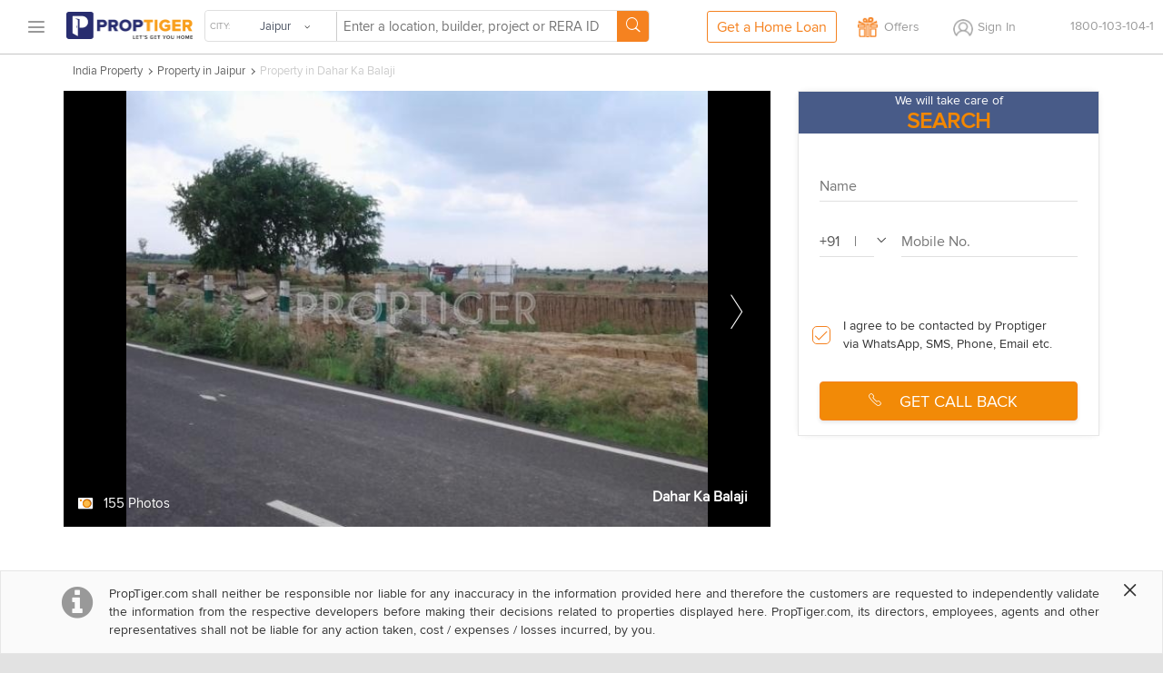

--- FILE ---
content_type: text/css; charset=UTF-8
request_url: https://d1ghtzyjrbl4t6.cloudfront.net/mobile/styles/compiledcss/locality-detail.f87e0694.css
body_size: 10016
content:
.pt-rating{background:#fff;font-size:12px;padding:10px 15px}.pt-rating [class*=col-xs-]{padding:0 5px;margin:0}.pt-rating [class*=col-xs-]:last-child{padding:0;margin:0 0 0 5px}.pt-rating .head{line-height:40px;text-align:center}.pt-rating [class*=icon-new-]{float:left;margin-right:5px;font-size:20px;line-height:35px;color:#4596d3}.pt-rating .icon-new-lock{color:red}.pt-rating .icon-new-yoga{font-size:27px}.pt-rating .lifestyle,.pt-rating .safety{float:left}.pt-rating .lifestyle .count,.pt-rating .safety .count{font-weight:700;font-size:14px;line-height:normal;color:#4596d3}.pt-rating .lifestyle .count small,.pt-rating .safety .count small{font-size:9px;font-weight:400;line-height:normal}.pt-rating .lifestyle .txt,.pt-rating .safety .txt{font-size:9px;text-transform:uppercase;line-height:normal}.neighbour-wrap{position:relative}.n-wrap .title{background-color:#fff;padding:10px;font-size:14px}.n-wrap .tab-cont{background-color:#e0e0e0;padding:10px}.n-wrap .tab-btns{display:block;width:100%;margin:0 auto}.n-wrap .tab-btns a.graph-tab,.n-wrap .tab-btns a.tabbtn{display:inline-block;padding:8px 15px;margin:0;background-color:#fff;border-radius:0;border:solid 1px #ccc;font-size:12px;color:#333;text-align:center;text-decoration:none}.n-wrap .tab-btns a.graph-tab:first-child,.n-wrap .tab-btns a.tabbtn:first-child{border-top-right-radius:0;border-bottom-right-radius:0;border-top-left-radius:4px;border-bottom-left-radius:4px}.n-wrap .tab-btns a.graph-tab:last-child,.n-wrap .tab-btns a.tabbtn:last-child{border-left:0;border-top-right-radius:4px;border-bottom-right-radius:4px;border-top-left-radius:0;border-bottom-left-radius:0}.n-wrap .tab-btns a.graph-tab:first-child:last-child,.n-wrap .tab-btns a.tabbtn:first-child:last-child{border-radius:4px}.n-wrap .tab-btns a.graph-tab.active,.n-wrap .tab-btns a.tabbtn.active{background-color:#555;color:#fff;border:1px solid #555}.n-wrap .tab-data{display:none}.n-wrap .tab-data.active{display:block}.n-wrap ul.neighbor-list{width:60%;float:left;padding:15px 0 0;margin:0;list-style:none}.n-wrap ul.neighbor-list li{color:#666;padding:15px 2px;font-size:16px;line-height:24px}.n-wrap ul.neighbor-list li i{display:inline-block;width:35px;font-size:24px;line-height:24px}.n-wrap ul.neighbor-list li span{display:inline-block}.n-wrap .bg-icon{float:right;width:40%;padding:20% 2% 0 0;box-sizing:border-box}.n-wrap .bg-icon i.icon{font-size:130px;color:#d3d3d3}.n-wrap .neighbour-footer{background:#9e9e9e;padding:15px;text-align:center;color:#fff}.proj-info-bg{width:100%;height:185px;position:relative}.niblk{width:100%;height:100%}.img-block{width:100%;height:100%;background:#111;position:relative;overflow:hidden;z-index:1}.big-img{position:absolute;width:140%;height:140%;top:-20%;left:-20%;display:block;animation:zoomin 2s ease-in}.img-crop{width:100%;height:100%;text-align:center;display:inline-block}.img-crop:after{content:'';vertical-align:middle}.img-crop img{width:auto;height:auto;max-width:100%;max-height:100%;margin:0 auto;vertical-align:middle}.dark-layer{background-color:transparent;background-image:-ms-gradient(linear,0 0,0 100%,from(rgba(0,0,0,0)),to(#000));background-image:-o-gradient(linear,0 0,0 100%,from(rgba(0,0,0,0)),to(#000));background-image:linear-gradient(top,rgba(0,0,0,0)0,#000 100%);background-repeat:repeat-x;height:100%;width:100%;position:absolute;left:0;top:0;z-index:2}.dark-layer .pic-count{position:absolute;top:10px;right:0;font-size:12px;color:#fff;background:rgba(0,0,0,.5);padding:2px 10px 2px 5px;cursor:pointer}.dark-layer .pic-count i.icon{color:#acacac;font-size:14px}.proj-info-wrap{position:absolute;bottom:10px;width:99%;z-index:3;color:#fff;padding:0 5px 0 10px;text-shadow:1px,1px,1px,#000}.proj-info-wrap h1,.proj-info-wrap h2,.proj-info-wrap h3{padding:0;margin:0}.proj-info-wrap .proj-name{font-size:16px;font-weight:700;line-height:24px}.proj-info-wrap .loc-name{font-size:14px;line-height:24px}.proj-info-wrap .price-tag{font-size:15px;line-height:24px;float:left}.proj-info-wrap .price-rise-decline{position:absolute;bottom:0;right:10px;text-align:right;font-size:14px}.proj-info-wrap .price-rise-decline.rise{color:#50C82C}.proj-info-wrap .price-rise-decline.decline{color:#d11818}.proj-info-wrap .price-rise-decline small{font-size:11px;color:#fff;font-weight:400}.proj-info-wrap .pull-right.btn-sm{display:none;position:absolute;bottom:5px;right:5px}.proj-info-bg.new-proj-wrap .m-carousel.m-fluid.m-carousel-photos{padding:0;margin:0}.proj-info-bg.new-proj-wrap .big-img{animation:none}.proj-info-bg.new-proj-wrap .m-item{height:100%}.proj-info-bg.new-proj-wrap .m-carousel-hud a{font-size:18px;background:0 0;width:60px;height:50px;line-height:40px;top:45%;left:0}.proj-info-bg.new-proj-wrap .m-carousel-hud a.m-carousel-next{left:auto;right:0}.proj-info-bg.new-proj-wrap .proj-status-txt{position:absolute;left:14%;top:16%;width:auto;padding:0 10px 0 12px;background:#00aeff;color:#fff;text-transform:uppercase;font-size:11px;line-height:24px;z-index:3}.proj-info-bg.new-proj-wrap .proj-count{position:absolute;right:14%;top:16%;width:40px;text-align:center;background:#000;color:#fff;font-size:12px;line-height:24px;z-index:3}.proj-info-bg.fixd-projHdr{position:fixed;left:0;right:0;top:0;z-index:4;display:block;margin-top:50px;border-width:1px 0 0;height:110px;width:100%}.proj-info-bg.fixd-projHdr:after,.proj-info-bg.fixd-projHdr:before{content:'';box-sizing:border-box}.proj-info-bg.fixd-projHdr .dark-layer{background-image:-ms-gradient(linear,0 0,0 100%,from(rgba(0,0,0,.4)),to(rgba(0,0,0,.8)));background-image:-o-gradient(linear,0 0,0 100%,from(rgba(0,0,0,.4)),to(rgba(0,0,0,.8)));background-image:linear-gradient(top,rgba(0,0,0,.4)0,rgba(0,0,0,.8)100%)}.proj-info-bg.fixd-projHdr .big-img{width:260%;height:260%;top:-80%;left:-80%;animation:none}.proj-info-bg.fixd-projHdr img{max-width:100%}.proj-info-bg.fixd-projHdr .pic-count,.proj-info-bg.fixd-projHdr .price-rise-decline{display:none}.proj-info-bg.fixd-projHdr .pull-right.btn-sm{display:block}@media (min-width:769px){.top-gallery{margin-bottom:27px}.top-gallery .count-wrap{margin-bottom:15px;margin-left:15px}.gallery-icon{position:absolute;right:15px;top:46%;color:#fff;font-size:45px;font-weight:600;cursor:pointer;z-index:1}}@media (max-width:768px){.top-gallery{margin-bottom:16px;height:262px}.top-gallery .count-wrap{padding:10px 15px;background-color:rgba(51,51,51,.6)}.top-gallery .count-type{background:0 0;padding:0;color:#fff}}@media (max-width:768px){.breadcrumb-seo{position:absolute;z-index:2}}.marginTB10{margin-top:10px;margin-bottom:10px}.marginTB20{margin-top:20px;margin-bottom:20px}.paddingTB4LR8{padding:4px 8px}.ta-left{text-align:left}.btn-light-gray{color:#444;background-color:#e8e8e8;border-color:#cacaca}.tab-list-wrap{padding:10px}.tab-list-wrap.locality-tab{padding:20px 10px 10px}.wd75percent{width:75%}.image-gallery{padding:5px 0}.brdrT-padTB5-marLR-5{border-top:1px solid #ccc;padding:5px 0;margin:0 -5px}.progress{box-sizing:border-box;background-color:#f5f5f5;box-shadow:0 1px 2px rgba(0,0,0,.1)inset;border-radius:2px;height:15px;margin-top:5px}.progress .progress-bar{background-color:#428bca;box-shadow:0 -1px 0 rgba(0,0,0,.15)inset;border-radius:2px;color:#fff;float:left;font-size:12px;height:100%;line-height:15px;text-align:center;transition:width .6s ease 0s}.progress .progress-bar.excelent{background-color:#5bb85c}.progress .progress-bar.good{background-color:#8ab12c}.progress .progress-bar.avg{background-color:#ddd339}.progress .progress-bar.poor{background-color:#ed5512}.mini-title{font-size:15px;font-weight:700;padding:0 0 10px 15px}.total-rating{overflow:hidden;display:block!important;border-left:1px solid #d6d6d6;padding-left:5px}.user-rating-desc{border-right:1px solid #d6d6d6;padding:0}.user-rating-desc .card-content{overflow:hidden}.user-rating-desc .rating-color{background-color:#6BCC2B;border-radius:5px;padding:10px 15px;color:#fff;font-size:15px;font-weight:bolder;max-width:65%;margin:0 auto}.user-rating-desc .rating-status{text-transform:uppercase}.review .avatar-icon{width:45px;height:45px;float:left;background-color:#f5f5f5}.review .avatar-icon span{font-size:22px;color:#fff;font-weight:700;display:block;line-height:45px;text-align:center;text-transform:capitalize}.review .avatar-icon .news-date{line-height:27px}.review .avatar-icon .small-date{font-size:12px;line-height:15px}.review .news-content,.review .review-content{overflow:hidden;padding-left:15px;border-bottom:1px solid #666;padding-bottom:30px;margin-bottom:30px}.review .news-content{padding-bottom:15px;margin-bottom:20px}.review .review-rating-color{background-color:#6BCC2B;padding:1px 3px;color:#fff;font-size:13px;font-weight:700;border-radius:4px;margin-left:5px}.review .review-name,.review .review-sub-text{font-weight:700;font-style:normal;font-size:14px;color:#666;text-transform:capitalize}.review .review-date{font-weight:400;font-style:normal;font-size:12px;color:#a7a7a7}.review .review-sub-text{display:inline-block}.subheader-lineht{line-height:30px}.locality-price-trend-card{font-size:12px;position:relative}.locality-price-trend-card .label-x{position:absolute;bottom:10px;left:15%;font-size:10px}.locality-price-trend-card .label-x .sq{display:block;float:left;margin-right:10px;height:14px;width:14px;background-color:#50C82C}.locality-price-trend-card .label-x .proj-lbl{float:left;margin-right:10px}.locality-price-trend-card .label-x .proj-lbl .sq{background-color:#88d116}.locality-price-trend-card .label-x .loc-lbl{float:left}.locality-price-trend-card .label-x .loc-lbl .sq{background-color:#1882db}.locality-price-trend-card .label-y{position:absolute;top:50%;left:-25px;font-size:10px}.locality-price-trend-card #appartment-price-trend,.locality-price-trend-card #plot-price-trend,.locality-price-trend-card #villa-price-trend{margin:0 0 20px 10px}.locality-price-trend-card canvas{display:none}.locality-price-trend-card canvas.active{display:block}.price-comparison-card .htmlGraph{display:none}.price-comparison-card .htmlGraph.active{display:block}.price-comparison-card .price-comparison-label{padding:10px;font-size:12px;line-height:24px}.price-comparison-card .graph-bg{background:#f9f9f9;padding:10px 0 20px}.safety-score i{font-size:16px;color:#4596d3}.wd75-txt{text-align:center;width:75%;margin:0 auto}.fullScreenImageView,.localityCarouselParentWrapper{position:absolute;overflow-y:scroll;overflow-x:hidden;z-index:5;height:100%;width:100%;background:rgba(226,226,226,.95)}.carousel-tab-list-wrap table.carousel-tab-list{padding:0;margin:0;font-size:11px;width:100%;background-color:#262626;border-top:solid 2px #454545;border-bottom:solid 1px #454545}.carousel-tab-list-wrap table.carousel-tab-list td{padding:5px 0;width:20%;text-align:center;color:#fff;cursor:pointer}.carousel-tab-list-wrap table.carousel-tab-list td.active{color:#fff;border-top:solid 3px #fff}.carousel-tab-list-wrap [class*="-tab-panel"]{display:none}.carousel-tab-list-wrap [class*="-tab-panel"].active{display:block}.thumb-list-wrapper{width:100%;display:none;overflow-x:auto;height:auto}.thumb-list-wrapper .thumb-list{height:85px;display:block;padding:0;margin:0;overflow-x:auto;overflow-y:hidden;background:#000}.thumb-list-wrapper .thumb-list:after{overflow:hidden;content:'';clear:both;height:0;width:0;display:inline}.thumb-list-wrapper .thumb-list li{position:relative;display:block;float:left;width:120px;height:80px;text-align:center;cursor:pointer}.thumb-list-wrapper .thumb-list li span.loaderr{display:inline-block;margin:30% 0 0}.thumb-list-wrapper .thumb-list li img{position:absolute;left:0;top:2px;border:solid 2px #000;border-radius:2px}.thumb-list-wrapper .thumb-list li img.hightlightElement,.thumb-list-wrapper .thumb-list li img:hover{border:solid 2px #f39c13}.thumb-list-wrapper .thumb-list li .yt-video-play-btn{margin-left:-15%}.white-bg-pad10.neighborbg{background:0 0}.fullScreenImageView{height:100%;background:rgba(0,0,0,.9);text-align:center;display:table;padding-bottom:0;z-index:10}.fullScreenImageView .fullImgWrap{display:table-cell;vertical-align:middle;max-width:96%;width:100%;max-height:100%;background:0 0;background-image:url(/mobile/images/ajax-loader.7783cc0a.gif);background-position:center;background-repeat:no-repeat}.fullScreenImageView .fullImgWrap img.fullScreenImage{width:100%;height:auto}@media (min-width:769px){.yt-video-play-btn{margin-left:20%}.m-carousel-inner .m-item{margin:-80px auto 0}.thumb-list-wrapper{display:block}}.localityName{-ms-flex-item-align:end;align-self:flex-end;margin-left:auto;margin-right:15px;border:0;padding:6px 10px;margin-bottom:15px;text-align:left;color:#fff;font-size:16px;font-weight:700;line-height:24px}.bgblack{background-color:#000}.read-less,.read-more{cursor:pointer}.project-title-section .project-spec-wrap,.project-title-section .project1-spec-wrap{display:-ms-flexbox;display:flex;-ms-flex-direction:column;flex-direction:column}.project-title-section .project-spec{width:50%}.project-title-section .project-spec.foreign-currency{width:65%}.project-title-section .project-spec .button{background-color:#f58220;color:#fff;display:inline-block;text-align:center;text-decoration:none;vertical-align:middle;-ms-touch-action:manipulation;touch-action:manipulation;cursor:pointer;outline:0;white-space:nowrap;transition:all .3s ease-in-out;padding:8px 10px;font-size:16px;line-height:1;border-radius:3px;border:solid 1px #f58220;margin-top:30px}.project-title-section .project-spec .button:hover{background-color:#f3a443}.project-title-section .spec-section{width:100%}.project-title-section .relativeVideoPostion{position:relative;text-align:center}.project-title-section .spec-value{font-size:18px;line-height:1.11;margin-bottom:2px;color:#4a4a4a}.project-title-section .spec-value .videothumbnail{border:1px solid #ddd;border-radius:4px;padding:5px;width:150px}.project-title-section .spec-value .videothumbnail:hover{cursor:pointer}.project-title-section .spec-value .yt-button{position:absolute;top:50%;left:50%;transform:translate(-50%,-50%);background:red;width:30px;height:20px;display:inline-block;border-radius:5px}.project-title-section .spec-value .playButton{width:0;height:0;border-style:solid;border-width:7px 0 7px 14px;border-color:transparent transparent transparent #fff;margin-left:10px;margin-top:3px;cursor:pointer}.project-title-section .spec-label{font-size:13px;line-height:1.54;text-align:left;color:#9b9b9b}@media (min-width:769px){.project-title-section .project-spec-wrap{margin-bottom:15px;-ms-flex-direction:row-reverse;flex-direction:row-reverse}.project-title-section .project-spec-wrap .spec-section{width:50%}.project-title-section .project-spec-wrap .spec1-section{width:30%}.project-title-section .project1-spec-wrap{margin-bottom:15px;-ms-flex-direction:row;flex-direction:row}.project-title-section .project1-spec-wrap .spec-section{width:50%}.project-title-section .project1-spec-wrap .spec1-section{width:30%}}@media (max-width:768px){.project-title-section .spec-value.f16{font-size:16px}.project-title-section .mobileWidth{width:50%}.project-title-section .project-spec-wrap,.project-title-section .project1-spec-wrap{margin:10px auto}.project-title-section .spec-section{padding:20px 0}.project-title-section .spec-section:first-child{border-bottom:solid 1px #F0F0F0}.project-title-section .builderPriceCSS{display:inline-block;border:solid 1px #f1f1f1;background-color:#F0F0F0;margin-top:10px;border-radius:10px;padding-left:10px;padding-right:10px;margin-bottom:5px;font-weight:600;text-align:center;color:#777}.project-title-section .bumperOfferOuter{background:#FAF1E0;border-radius:10px;padding:16px;display:-ms-flexbox;display:flex}.project-title-section .textDetails{display:-ms-flexbox;display:flex;-ms-flex-direction:column;flex-direction:column;margin-left:5px}.project-title-section .bumperIcon{display:-ms-flexbox;display:flex;-ms-flex-align:center;align-items:center}.project-title-section .icon_img{width:30px;height:30px}.project-title-section .bumperOfferText{font-style:normal;font-weight:600;font-size:14px;color:#747474;line-height:14px}.project-title-section .bumperOfferDetails{font-style:normal;font-weight:400;font-size:12px;line-height:14px;color:#747474;margin-top:4px}}.tooltip-icon{position:relative}.tooltip-icon i{position:relative;margin-left:5px;font-size:18px;vertical-align:middle;color:#f58220;cursor:pointer}.tooltip-icon i:hover~.info-tooltop,.tooltip-icon i:hover~.siteVisitInfo{opacity:1;transform:translateY(0px)}.tooltip-icon .info-tooltop{position:absolute;top:120%;left:-72px;padding:10px;background:#eee;border-radius:2px;font-size:12px;color:#666;transform:translateY(-10px);opacity:0;transition:all 300ms;white-space:nowrap;z-index:12}.reraCode{width:418px;height:168px;position:absolute;top:518px;z-index:14;background-color:#fff;left:545px;box-shadow:0 4px 16px 0 rgba(0,0,0,.24);border:1px solid #d8d8d8;border-radius:10px;display:-ms-flexbox;display:flex;-ms-flex-direction:column;flex-direction:column}.qrCodeBlock{width:228px;height:177px;left:700px;-ms-flex-align:center;align-items:center;position:absolute;top:518px;z-index:14;background-color:#fff;box-shadow:0 4px 16px 0 rgba(0,0,0,.24);border:1px solid #d8d8d8;border-radius:10px;display:-ms-flexbox;display:flex;-ms-flex-direction:column;flex-direction:column}.upArrow{content:'';position:absolute;top:513px;left:915px;height:18px;width:25px;background:#fff;transform:rotate(45deg);z-index:14}.bottomLink .link{overflow-x:scroll}.mob-qr-wrap{position:fixed;bottom:-1px;left:0;z-index:3;width:100%;transition:transform 300ms ease-in-out;transform:translateY(0)}.mob-qr-wrap:after,.mob-qr-wrap:before{content:'';box-sizing:border-box}.mob-qr-wrap.hideBanner{transform:translateY(52px)}.closeIcon{position:absolute;top:15px;right:20px}.flexboxQR{border-radius:45px 45px 0 0;display:-ms-flexbox;display:flex;-ms-flex-direction:column;flex-direction:column;height:28rem;background:#FFF;font-family:Proxima Nova;font-size:12px;font-weight:400;line-height:14px;letter-spacing:0;text-align:left}.reraApproved{margin-top:5px;padding:3px;width:15rem;font-size:10px;border:1px solid #e6e6e6;word-spacing:2px}.tickClass{padding:0 5px}.flexboxPopUp1{display:-ms-flexbox;display:flex;-ms-flex-wrap:nowrap;flex-wrap:nowrap;width:320px}.flexBoxQRDiv{color:#222;display:-ms-flexbox;display:flex;-ms-flex-direction:column;flex-direction:column}.popUpButton{height:42px;border-radius:8px;cursor:pointer;font-family:'Proxima Nova';font-style:normal;font-weight:600;font-size:12px;line-height:12px;text-align:center;border:0}.blur-filter{pointer-events:none;opacity:.5}.qrCodes{box-sizing:border-box;display:-ms-flexbox;display:flex;overflow:scroll;-ms-flex-direction:row;flex-direction:row;margin:15px 10px 10px 15px;-ms-flex-pack:distribute;justify-content:space-around}.qrCode{display:-ms-flexbox;display:flex;-ms-flex-direction:column;flex-direction:column;max-width:122px;max-height:116px;-ms-flex-negative:0;flex-shrink:0;font-family:Proxima Nova;font-size:10px;font-weight:400;line-height:12px;letter-spacing:0;text-align:left;margin-right:10px}.bottomLink{margin:0 10px;display:-ms-flexbox;display:flex;-ms-flex-direction:column;flex-direction:column;-ms-flex-negative:0;flex-shrink:0;border-top:dashed;border-color:#9f9f9f}.bottomLink .link{font-family:Proxima Nova;font-size:10px;font-weight:400;line-height:12px;letter-spacing:0;text-align:left;color:#000;padding-top:5px;overflow:hidden;max-height:24px;max-width:100%}.bottomLink .mobLink{font-size:12px;margin-left:5px;max-height:30px}.top-gallery{position:relative;width:100%;height:480px;cursor:zoom-in;z-index:13}.top-gallery .ht100{height:100%}.top-gallery .gradient-fill{background-image:linear-gradient(to top,rgba(0,0,0,.45)20%,rgba(255,255,255,.1)75%,transparent 100%,transparent 100%)}.top-gallery .hidden-main-img{display:none;width:100%;border:0;height:auto;opacity:0}.top-gallery .details-wrap{padding-top:40px}.top-gallery .count-wrap{-ms-flex-item-align:end;align-self:flex-end}.top-gallery .count-type{display:inline-block;margin-right:10px;border-radius:4px;color:#fff;cursor:default;font-size:15px}.top-gallery .count-type i{display:inline-block;margin-right:10px;vertical-align:middle}@media (min-width:769px){.top-gallery{margin-bottom:27px}.top-gallery .count-wrap{margin-bottom:15px;margin-left:15px}.gallery-icon{position:absolute;right:15px;top:46%;color:#fff;font-size:45px;font-weight:600;cursor:pointer;z-index:1}}@media (max-width:768px){.top-gallery{margin-bottom:16px;height:262px}.top-gallery .count-wrap{padding:10px 15px;background-color:rgba(51,51,51,.6)}.top-gallery .count-type{background:0 0;padding:0;color:#fff}}@media (max-width:768px){.breadcrumb-seo{position:absolute;z-index:2}}.fw600{font-weight:600}.project-main-name{position:relative;top:0;background-color:#fff;z-index:11;width:100vw}.project-main-name .title-name{color:#333}.project-main-name .title-builder{line-height:1.56;color:#666}.project-title-section .project-section{margin-bottom:0!important}.project-title-section .project-title{margin:0 0 20px}.project-title-section .title-name{color:#333}.project-title-section .title-builder{line-height:1.56;color:#666}.project-title-section .project-rera-id{font-size:12px}.project-title-section .project-rera-id .label{color:#999}.project-title-section .location-wrap{margin-bottom:36px;font-size:18px}.project-title-section .location-wrap .loc-icon{color:#f58220}.project-title-section .proj-address{font-size:16px;margin-left:10px;color:#444}.project-title-section .proj-address .map-link{font-size:14px}.project-title-section .customerButton{display:block;width:100%;border-radius:4px;background-color:#282D6F;border:none;cursor:pointer;font-style:normal;font-weight:600;font-size:14px;line-height:18px;text-align:center;color:#FFF;float:right;padding:10px}.project-title-section .interested{background-color:grey}@media (min-width:1140px){.project-main-name{margin-left:calc(((1140px - 100vw)/2))}}@media (max-width:1139px){.project-main-name{padding-left:20px}}@media (min-width:769px){.project-main-name .project-title{margin-top:11px;margin-bottom:10px}.project-main-name .title-name{font-size:30px;line-height:.93;max-width:778px}.project-main-name .title-builder{font-size:16px}.project-title-section{margin-top:10px}.project-title-section .project-rera-id{float:right}.project-title-section .mobile-loc-wrap{display:none}.project-main-name .max-width,.project-title-section .max-width{max-width:778px}}@media (max-width:768px){.project-main-name{position:static}.project-main-name .project-title{margin:0;line-height:0}.project-main-name .title-name{max-width:90%;display:inline-block;font-size:21px;line-height:1.14}.project-main-name .title-builder{font-size:16px}.project-title-section .mobile-loc-wrap{display:-ms-flexbox;display:flex;margin-bottom:24px;border-radius:8px;background-color:#f7f7f7;padding:15px}.project-title-section .dummy-map{margin-right:18px;width:122px;height:103px;border-radius:4px}.project-title-section .mobile-loc{display:-ms-flexbox;display:flex;-ms-flex-direction:column;flex-direction:column;-ms-flex-pack:justify;justify-content:space-between;width:calc(100% - 140px)}.project-title-section .mobile-loc .label{font-size:13px;color:#999}.project-title-section .mobile-loc .project-loc{font-size:18px;color:#666}}#main-header,.header{position:relative}.dummyheaderheight{display:none}.localityPageWrapperFull,.projectDetailsPageWrapperFull,.propertyPageWrapperFull{background:#fff}.localityPageWrapperFull .left-col,.projectDetailsPageWrapperFull .left-col,.propertyPageWrapperFull .left-col{width:calc(100% - 352px);max-width:778px;margin-right:10px}.localityPageWrapperFull .section-title,.projectDetailsPageWrapperFull .section-title,.propertyPageWrapperFull .section-title{margin-top:0;color:#333}.localityPageWrapperFull .right-col,.projectDetailsPageWrapperFull .right-col,.propertyPageWrapperFull .right-col{position:sticky;top:0;margin-left:20px;width:332px;z-index:12}.localityPageWrapperFull .breadcrumb-wrap .breadcrumb-seo,.projectDetailsPageWrapperFull .breadcrumb-wrap .breadcrumb-seo,.propertyPageWrapperFull .breadcrumb-wrap .breadcrumb-seo{position:relative;z-index:14}.localityPageWrapperFull .m20,.projectDetailsPageWrapperFull .m20,.propertyPageWrapperFull .m20{margin-top:20px}.localityPageWrapperFull .m10,.projectDetailsPageWrapperFull .m10,.propertyPageWrapperFull .m10{margin-top:10px}.localityPageWrapperFull .page-last-updated,.projectDetailsPageWrapperFull .page-last-updated,.propertyPageWrapperFull .page-last-updated{position:absolute;right:0;bottom:0;color:#999}.localityPageWrapperFull .project-section.is-o-h,.projectDetailsPageWrapperFull .project-section.is-o-h,.propertyPageWrapperFull .project-section.is-o-h{overflow:hidden}@media (max-width:1139px){.localityPageWrapperFull .right-col,.projectDetailsPageWrapperFull .right-col,.propertyPageWrapperFull .right-col{display:none}.localityPageWrapperFull .left-col,.projectDetailsPageWrapperFull .left-col,.propertyPageWrapperFull .left-col{width:100%;max-width:100%;margin-right:0}.localityPageWrapperFull .project-section,.projectDetailsPageWrapperFull .project-section,.propertyPageWrapperFull .project-section{margin:24px 16px 0;border-top:1px solid #f0f0f0;margin-bottom:40px;max-width:calc(100% - 40px)}.localityPageWrapperFull .project-section.right-infy,.projectDetailsPageWrapperFull .project-section.right-infy,.propertyPageWrapperFull .project-section.right-infy{margin:24px 20px;max-width:calc(100% - 20px);border-top:1px solid #f0f0f0}.localityPageWrapperFull .project-section .webinar-section,.projectDetailsPageWrapperFull .project-section .webinar-section,.propertyPageWrapperFull .project-section .webinar-section{padding:0;margin-left:0;margin-right:0;max-width:100%}.localityPageWrapperFull .marginTop24,.projectDetailsPageWrapperFull .marginTop24,.propertyPageWrapperFull .marginTop24{margin-top:24px}.localityPageWrapperFull .marginTop28,.projectDetailsPageWrapperFull .marginTop28,.propertyPageWrapperFull .marginTop28{margin-top:28px}.localityPageWrapperFull .marginBottom16,.projectDetailsPageWrapperFull .marginBottom16,.propertyPageWrapperFull .marginBottom16{margin-bottom:16px!important}.localityPageWrapperFull .borderTop,.projectDetailsPageWrapperFull .borderTop,.propertyPageWrapperFull .borderTop{border-top:1px solid #f0f0f0}.localityPageWrapperFull .overlapCTA,.projectDetailsPageWrapperFull .overlapCTA,.propertyPageWrapperFull .overlapCTA{margin-bottom:48px}}@media (min-width:769px){.localityPageWrapperFull .section-title,.projectDetailsPageWrapperFull .section-title,.propertyPageWrapperFull .section-title{margin-bottom:35px;font-size:24px}.localityPageWrapperFull .mt34,.projectDetailsPageWrapperFull .mt34,.propertyPageWrapperFull .mt34{margin-top:34px}.localityPageWrapperFull .project-section,.projectDetailsPageWrapperFull .project-section,.propertyPageWrapperFull .project-section{margin-bottom:80px}.localityPageWrapperFull .project-section.shadow-section,.projectDetailsPageWrapperFull .project-section.shadow-section,.propertyPageWrapperFull .project-section.shadow-section{box-shadow:0 0 10px -4px rgba(68,68,68,.2);border-radius:6px}}@media (max-width:768px){.localityPageWrapperFull .section-title,.projectDetailsPageWrapperFull .section-title,.propertyPageWrapperFull .section-title{margin-bottom:24px;font-size:18px}.localityPageWrapperFull .project-section,.projectDetailsPageWrapperFull .project-section,.propertyPageWrapperFull .project-section{margin:24px 16px 0;border-top:1px solid #f0f0f0}.fbtn{position:fixed;bottom:10px;left:5%;display:block;width:90%;height:40px;background-color:#f58400;box-shadow:0 1px 3px 1px #666;border-radius:3px;color:#fff;font-size:18px;line-height:40px;text-align:center;text-decoration:none;cursor:pointer;z-index:3}.brochure-section-title{margin-top:24px;margin-bottom:22px;font-size:18px;color:#333;line-height:18px;font-weight:600}}.project-nav-wrap{position:sticky;top:0;background-color:#fff;z-index:11;width:100vw}.project-nav-wrap .project-nav-list{border:solid 1px #e6e6e6;border-left:none;border-right:none;background-color:#f7f7f7}.project-nav-wrap .project-nav-list .max1140{margin:0 auto}.project-nav-wrap .project-nav-list-item{position:relative;display:inline-block}.project-nav-wrap .emi-value{position:absolute;bottom:3px;font-size:12px;white-space:nowrap}.project-nav-wrap .nav-link{display:block;position:relative;margin-right:80px;padding:17px 0 16px;font-size:16px;color:#666}.project-nav-wrap .nav-link:hover{color:#f58220}.project-nav-wrap .nav-link:after,.project-nav-wrap .nav-link:before{position:absolute;content:'';bottom:0;visibility:hidden}.project-nav-wrap .nav-link:before{left:0;width:100%;height:2px;background-color:#f58220}.project-nav-wrap .nav-link:after{display:none;left:50%;transform:translateX(-50%);height:0;width:0;border-style:solid;border-width:8px 6px 0;border-color:#f58220 transparent transparent}.project-nav-wrap .nav-link.active{color:#f58220}.project-nav-wrap .nav-link.active:after,.project-nav-wrap .nav-link.active:before{visibility:visible}@media (min-width:1140px){.project-nav-wrap{margin-left:calc(((1140px - 100vw)/2))}}@media (max-width:1139px){.project-nav-wrap{white-space:nowrap;overflow:auto}.project-nav-list{padding-left:20px}}.iframeDiv{position:relative;padding-bottom:56.25%;height:0;overflow:hidden;margin-bottom:24px}.iframePlayer{position:absolute;top:0;left:0;width:100%;height:100%;border-radius:5px}.thumbnail-div{height:100px;position:relative}.thumbnail-card{width:100%;height:auto;border-radius:5px}.thumbnail-play-button{position:absolute;height:40px;width:40px;top:25%;left:32%}.project-overview .overview-item{display:inline-block}.project-overview .overview-value{font-size:16px;line-height:1.25;color:#444}.project-overview .overview-label{font-size:13px;line-height:1.67;color:#999}.project-overview .proj-desc{margin-bottom:38px;font-size:16px;line-height:1.5;color:#666}.project-overview .button-section{display:-ms-flexbox;display:flex}.project-overview .text{font-family:inherit;font-weight:500;padding-left:5px}.project-overview .text1{font-family:inherit;font-weight:500;font-size:12px;padding-left:5px;margin-top:2px;color:#fff}.project-overview .recordedText{font-family:inherit;margin-top:2px;color:#fff;font-size:16px;line-height:19px}.project-overview .image{position:relative}.project-overview .oval-button{position:relative;width:22px;height:22px;display:inline-block;border-radius:50%;background:#50d789;margin-left:5px}.project-overview .play-button{width:0;height:0;border-style:solid;border-width:7px 0 7px 14px;border-color:transparent transparent transparent #fff;margin-left:6px;margin-top:4px}.project-overview .play-webinar{position:absolute;top:50%;left:50%;transform:translate(-50%,-50%);mix-blend-mode:normal;opacity:.84;border:1px solid rgba(255,255,255,.48);box-sizing:border-box;background:#191919;border-radius:16px;width:140px;height:35px;display:-ms-flexbox;display:flex;padding-top:6px;cursor:pointer}.project-overview .imageText{position:absolute;left:9%;bottom:15%}.project-overview .imageText1{position:absolute;left:8.74%;bottom:2%}.project-overview .icon_img{width:10px;height:14px;padding:0 0 3px}.project-overview .record-details-card-single,.project-overview .webinar-heading-section{margin-top:24px}.project-overview .record-details-card-multiple{margin-top:10px;margin-bottom:10px}.project-overview .record-heading{color:#444;font-weight:700}.project-overview .black-color{color:#444}.thumbnail-outer{position:relative}.thumbnail-inner{border-radius:16px;height:192px;width:100%}.view-walkthrough{background-color:#191919;border:1px solid rgba(255,255,255,.48);border-radius:16px;height:32px;left:24%;opacity:.84;position:absolute;text-align:center;top:40%;width:163px}.view-walkthrough-text{color:#fff;font-size:12px;transform:translateY(6px)}.bottom-images-outer{margin-top:9px;height:83px;width:100%}.bottom-image-div{display:inline-block;width:48%;height:100%}.bottom-image-inner{border-radius:7px;height:100%;width:100%}.marginRight8{margin-right:8px}.right-image-div{position:relative;opacity:.8}.remaining-image-count-text{display:inline-block;border-radius:16px;height:20%;position:absolute;text-align:center;width:40%;color:#fff;font-size:18px;left:30%;top:25%;font-weight:700;line-height:18px}.brochure-images-outer{position:relative}.brochure-img{height:100%;width:100%;position:absolute;border:1px solid #fff;border-radius:8px}.brochure-images-ul{list-style:none;overflow:auto;white-space:nowrap;padding:0;position:relative}.brochure-images-li{display:inline-block;white-space:normal;height:140px;width:186px;cursor:pointer;position:relative}.open-brochure{position:absolute;background:#191919;mix-blend-mode:normal;opacity:.84;border:1px solid rgba(255,255,255,.48);box-sizing:border-box;width:110px;height:32px;-webkit-backdrop-filter:blur(27.18px);backdrop-filter:blur(27.18px);border-radius:16px;top:44%;left:33%}.view-brochure-text{position:absolute;height:16px;left:14.55%;right:14.55%;top:calc(50% - 16px / 2);font-style:normal;font-weight:400;font-size:11px;line-height:16px;text-align:center;color:#fff}.btn{height:36px;width:100%;background:#fff;border:1px solid #ff7f00;box-sizing:border-box;border-radius:8px}.brochureText{height:16px;left:13.14%;right:0;top:calc(50% - 16px / 2);font-style:normal;font-weight:700;font-size:12px;line-height:16px;text-align:center;color:#ff7f00;display:inline-block}.icon_img{width:10px;height:10px;margin-right:3px}@media (min-width:769px){.project-overview .overview-item{margin-bottom:20px;width:33%}}@media (max-width:768px){.project-overview .overview-item{margin-bottom:25px;width:50%}.project-overview .proj-desc{margin-bottom:20px;font-size:14px}}.rera-wrap{-ms-flex-item-align:end;align-self:flex-end;margin-left:auto;margin-right:15px;border-radius:4px;background-color:#fff;padding:6px 10px;margin-bottom:15px;font-size:13px;text-align:left;color:#333;cursor:pointer}.rera-wrap .rera-label{color:#9b9b9b}.rera-wrap .rera-dropdown{position:absolute;left:0;top:calc(100% + 2px);z-index:999999;background:#fff;border-radius:4px;border:solid 1px #ccc;width:100%;max-height:500px;margin:5px 0;white-space:nowrap;cursor:default;transition:all 300ms;overflow:scroll}.rera-wrap .rera-dropdown.no-show{max-height:0;border:none}.rera-wrap .rera-dropdown .rera-drop-item{margin:5px 0;padding:0 10px;cursor:pointer}@media (max-width:768px){.rera-wrap{display:inline-block;border:solid 1px #f1f1f1;background-color:#f7f7f7;margin-top:10px;margin-bottom:0;font-size:11px}}.popular-project{margin-bottom:16px;height:125px;padding-left:20px}.text{color:#767676;font-family:Proxima Nova;font-size:12px;font-weight:600;line-height:12px;letter-spacing:0;text-align:left;padding-top:20px}.content{height:82px;display:-ms-flexbox;display:flex;overflow:auto}.viewAll{width:72px;height:82px;border:1px solid #d8d8d8;border-radius:16px;display:-ms-flexbox;display:flex;-ms-flex-direction:column;flex-direction:column;-ms-flex-align:center;align-items:center;padding:10px;margin-right:10px}.image{-ms-flex:50%;flex:50%;width:52px;height:24px;background:url(https://d1ghtzyjrbl4t6.cloudfront.net/mobile/images/project_view_all.b800690e.png) no-repeat left top}.text1{font-family:Proxima Nova;font-size:12px;font-weight:600;line-height:12px;letter-spacing:0;color:#222;-ms-flex:50%;flex:50%;padding-top:7px}.project{width:211px;height:82px;border:1px solid #d8d8d8;border-radius:16px;margin-right:10px;display:-ms-flexbox;display:flex;-ms-flex-direction:row;flex-direction:row;padding:8px}.projectImage{width:56px;height:66px;-ms-flex:30%;flex:30%;border-radius:8px}a{color:inherit}.projectContent{-ms-flex:70%;flex:70%;margin-left:10px;width:131px;height:66px;display:-ms-flexbox;display:flex;-ms-flex-direction:column;flex-direction:column}.contentText{-ms-flex:25%;flex:25%;font-family:Proxima Nova;font-size:12px;font-weight:600;line-height:12px;letter-spacing:.2px;text-align:left;max-height:17px;overflow:scroll}/*! PhotoSwipe main CSS by Dmitry Semenov | photoswipe.com | MIT license */.pswp{display:none;position:absolute;width:100%;height:100%;left:0;top:0;overflow:hidden;-ms-touch-action:none;touch-action:none;z-index:1500;-webkit-text-size-adjust:100%;-webkit-backface-visibility:hidden;outline:0}.pswp *{-webkit-box-sizing:border-box;box-sizing:border-box}.pswp--animate_opacity{opacity:.001;will-change:opacity;-webkit-transition:opacity 333ms cubic-bezier(0.4,0,.22,1);transition:opacity 333ms cubic-bezier(0.4,0,.22,1)}.pswp--open{display:block}.pswp--zoom-allowed .pswp__img{cursor:-webkit-zoom-in;cursor:-moz-zoom-in;cursor:zoom-in}.pswp--zoomed-in .pswp__img{cursor:-webkit-grab;cursor:-moz-grab;cursor:grab}.pswp--dragging .pswp__img{cursor:-webkit-grabbing;cursor:-moz-grabbing;cursor:grabbing}.pswp__bg{position:absolute;left:0;top:0;width:100%;height:100%;background:#000;opacity:0;-webkit-backface-visibility:hidden}.pswp__scroll-wrap{position:absolute;left:0;top:0;width:100%;height:100%;overflow:hidden}.pswp__container,.pswp__zoom-wrap{-ms-touch-action:none;touch-action:none;position:absolute;left:0;right:0;top:0;bottom:0}.pswp__container,.pswp__img{-webkit-user-select:none;-moz-user-select:none;-ms-user-select:none;user-select:none;-webkit-tap-highlight-color:transparent;-webkit-touch-callout:none}.pswp__zoom-wrap{text-align:center;position:absolute;width:100%;-webkit-transform-origin:left top;-ms-transform-origin:left top;transform-origin:left top;-webkit-transition:-webkit-transform 333ms cubic-bezier(0.4,0,.22,1);transition:transform 333ms cubic-bezier(0.4,0,.22,1)}.pswp__zoom-wrap:before{content:"";display:inline-block;height:50%;width:1px;margin-right:-1px}.pswp img{max-width:100%;max-height:90%;display:inline-block!important;vertical-align:middle;position:static!important;min-height:50%}.pswp__bg{will-change:opacity;-webkit-transition:opacity 333ms cubic-bezier(0.4,0,.22,1);transition:opacity 333ms cubic-bezier(0.4,0,.22,1)}.pswp--animated-in .pswp__bg,.pswp--animated-in .pswp__zoom-wrap{-webkit-transition:none;transition:none}.pswp__container,.pswp__zoom-wrap{-webkit-backface-visibility:hidden;will-change:transform}.pswp__item{position:absolute;left:0;right:0;top:0;bottom:0;overflow:hidden}.pswp__img{position:absolute;width:auto;height:auto;top:0;left:0}.pswp__img--placeholder{-webkit-backface-visibility:hidden}.pswp__img--placeholder--blank{background:#222}.pswp--ie .pswp__img{width:100%!important;height:auto!important;left:0;top:0}.pswp__error-msg{position:absolute;left:0;top:50%;width:100%;text-align:center;font-size:14px;line-height:16px;margin-top:-8px;color:#CCC}.pswp__error-msg a{color:#CCC;text-decoration:underline}/*! PhotoSwipe Default UI CSS by Dmitry Semenov | photoswipe.com | MIT license */.pswp__button{position:relative;cursor:pointer;overflow:visible;-webkit-appearance:none;display:block;border:0;padding:0;margin:0;float:right;opacity:.75;-webkit-transition:opacity .2s;transition:opacity .2s;-webkit-box-shadow:none;box-shadow:none}.pswp__button:focus,.pswp__button:hover{opacity:1}.pswp__button:active{outline:0;opacity:.9}.pswp__button::-moz-focus-inner{padding:0;border:0}.pswp__ui--over-close .pswp__button--close{opacity:1}.pswp__button,.pswp__button--arrow--left:before,.pswp__button--arrow--right:before{background:url(https://d1ghtzyjrbl4t6.cloudfront.net/mobile/styles/photoswipe/default-skin/default-skin.b0bc7200.png) 0 0 no-repeat;background-size:264px 88px;width:44px;height:44px}@media (-webkit-min-device-pixel-ratio:1.1),(-webkit-min-device-pixel-ratio:1.09375),(min-resolution:105dpi),(min-resolution:1.1dppx){.pswp--svg .pswp__button,.pswp--svg .pswp__button--arrow--left:before,.pswp--svg .pswp__button--arrow--right:before{background-image:url(https://d1ghtzyjrbl4t6.cloudfront.net/mobile/styles/photoswipe/default-skin/default-skin.b257fa9c.svg)}.pswp--svg .pswp__button--arrow--left,.pswp--svg .pswp__button--arrow--right{background:0 0}}.pswp__button--close{background-position:0 -44px}.pswp__button--share{background-position:-44px -44px}.pswp__button--fs{display:none}.pswp--supports-fs .pswp__button--fs{display:block}.pswp--fs .pswp__button--fs{background-position:-44px 0}.pswp__button--zoom{display:none;background-position:-88px 0}.pswp--zoom-allowed .pswp__button--zoom{display:block}.pswp--zoomed-in .pswp__button--zoom{background-position:-132px 0}.pswp--touch .pswp__button--arrow--left,.pswp--touch .pswp__button--arrow--right{visibility:hidden}.pswp__button--arrow--left,.pswp__button--arrow--right{background:0 0;top:50%;margin-top:-50px;width:70px;height:100px;position:absolute}.pswp__button--arrow--left{left:0}.pswp__button--arrow--right{right:0}.pswp__button--arrow--left:before,.pswp__button--arrow--right:before{content:'';top:35px;background-color:rgba(0,0,0,.3);height:30px;width:32px;position:absolute}.pswp__button--arrow--left:before{left:6px;background-position:-138px -44px}.pswp__button--arrow--right:before{right:6px;background-position:-94px -44px}.pswp__counter,.pswp__share-modal{-webkit-user-select:none;-moz-user-select:none;-ms-user-select:none;user-select:none}.pswp__share-modal{display:block;background:rgba(0,0,0,.5);width:100%;height:100%;top:0;left:0;padding:10px;position:absolute;z-index:1600;opacity:0;-webkit-transition:opacity .25s ease-out;transition:opacity .25s ease-out;-webkit-backface-visibility:hidden;will-change:opacity}.pswp__share-modal--hidden{display:none}.pswp__share-tooltip{z-index:1620;position:absolute;background:#FFF;top:56px;border-radius:2px;display:block;width:auto;right:44px;-webkit-box-shadow:0 2px 5px rgba(0,0,0,.25);box-shadow:0 2px 5px rgba(0,0,0,.25);-webkit-transform:translateY(6px);-ms-transform:translateY(6px);transform:translateY(6px);-webkit-transition:-webkit-transform .25s;transition:transform .25s;-webkit-backface-visibility:hidden;will-change:transform}.pswp__share-tooltip a{display:block;padding:8px 12px;color:#000;text-decoration:none;font-size:14px;line-height:18px}.pswp__share-tooltip a:hover{text-decoration:none;color:#000}.pswp__share-tooltip a:first-child{border-radius:2px 2px 0 0}.pswp__share-tooltip a:last-child{border-radius:0 0 2px 2px}.pswp__share-modal--fade-in{opacity:1}.pswp__share-modal--fade-in .pswp__share-tooltip{-webkit-transform:translateY(0);-ms-transform:translateY(0);transform:translateY(0)}.pswp--touch .pswp__share-tooltip a{padding:16px 12px}a.pswp__share--facebook:before{content:'';display:block;width:0;height:0;position:absolute;top:-12px;right:15px;border:6px solid transparent;border-bottom-color:#FFF;-webkit-pointer-events:none;-moz-pointer-events:none;pointer-events:none}a.pswp__share--facebook:hover{background:#3E5C9A;color:#FFF}a.pswp__share--facebook:hover:before{border-bottom-color:#3E5C9A}a.pswp__share--twitter:hover{background:#55ACEE;color:#FFF}a.pswp__share--pinterest:hover{background:#CCC;color:#CE272D}a.pswp__share--download:hover{background:#DDD}.pswp__counter{position:absolute;left:0;top:0;height:44px;font-size:13px;line-height:44px;color:#FFF;opacity:.75;padding:0 10px}.pswp__caption{position:absolute;left:0;bottom:0;width:100%;min-height:44px}.pswp__caption small{font-size:11px;color:#BBB}.pswp__caption__center{text-align:left;max-width:420px;margin:0 auto;font-size:13px;padding:10px;line-height:20px;color:#CCC}.pswp__caption--empty{display:none}.pswp__caption--fake{visibility:hidden}.pswp__preloader{width:44px;height:44px;position:absolute;top:0;left:50%;margin-left:-22px;opacity:0;-webkit-transition:opacity .25s ease-out;transition:opacity .25s ease-out;will-change:opacity;direction:ltr}.pswp__preloader__icn{width:20px;height:20px;margin:12px}.pswp__preloader--active{opacity:1}.pswp__preloader--active .pswp__preloader__icn{background:url(/mobile/styles/photoswipe/default-skin/preloader.bcbbc25e.gif) 0 0 no-repeat}.pswp--css_animation .pswp__preloader--active{opacity:1}.pswp--css_animation .pswp__preloader--active .pswp__preloader__icn{-webkit-animation:clockwise 500ms linear infinite;animation:clockwise 500ms linear infinite}.pswp--css_animation .pswp__preloader--active .pswp__preloader__donut{-webkit-animation:donut-rotate 1000ms cubic-bezier(0.4,0,.22,1) infinite;animation:donut-rotate 1000ms cubic-bezier(0.4,0,.22,1) infinite}.pswp--css_animation .pswp__preloader__icn{background:0 0;opacity:.75;width:14px;height:14px;position:absolute;left:15px;top:15px;margin:0}.pswp--css_animation .pswp__preloader__cut{position:relative;width:7px;height:14px;overflow:hidden}.pswp--css_animation .pswp__preloader__donut{-webkit-box-sizing:border-box;box-sizing:border-box;width:14px;height:14px;border:2px solid #FFF;border-radius:50%;border-left-color:transparent;border-bottom-color:transparent;position:absolute;top:0;left:0;background:0 0;margin:0}@media screen and (max-width:1024px){.pswp__preloader{position:relative;left:auto;top:auto;margin:0;float:right}}@-webkit-keyframes clockwise{0%{-webkit-transform:rotate(0deg);transform:rotate(0deg)}100%{-webkit-transform:rotate(360deg);transform:rotate(360deg)}}@keyframes clockwise{0%{-webkit-transform:rotate(0deg);transform:rotate(0deg)}100%{-webkit-transform:rotate(360deg);transform:rotate(360deg)}}@-webkit-keyframes donut-rotate{0%{-webkit-transform:rotate(0);transform:rotate(0)}50%{-webkit-transform:rotate(-140deg);transform:rotate(-140deg)}100%{-webkit-transform:rotate(0);transform:rotate(0)}}@keyframes donut-rotate{0%{-webkit-transform:rotate(0);transform:rotate(0)}50%{-webkit-transform:rotate(-140deg);transform:rotate(-140deg)}100%{-webkit-transform:rotate(0);transform:rotate(0)}}.pswp__ui{-webkit-font-smoothing:auto;visibility:visible;opacity:1;z-index:1550}.pswp__top-bar{position:absolute;left:0;top:0;height:44px;width:100%}.pswp--has_mouse .pswp__button--arrow--left,.pswp--has_mouse .pswp__button--arrow--right,.pswp__caption,.pswp__top-bar{-webkit-backface-visibility:hidden;will-change:opacity;-webkit-transition:opacity 333ms cubic-bezier(0.4,0,.22,1);transition:opacity 333ms cubic-bezier(0.4,0,.22,1)}.pswp--has_mouse .pswp__button--arrow--left,.pswp--has_mouse .pswp__button--arrow--right{visibility:visible}.pswp__caption,.pswp__top-bar{background-color:rgba(0,0,0,.5)}.pswp__ui--fit .pswp__caption,.pswp__ui--fit .pswp__top-bar{background-color:rgba(0,0,0,.3)}.pswp__ui--idle .pswp__button--arrow--left,.pswp__ui--idle .pswp__button--arrow--right,.pswp__ui--idle .pswp__top-bar{opacity:0}.pswp__ui--hidden .pswp__button--arrow--left,.pswp__ui--hidden .pswp__button--arrow--right,.pswp__ui--hidden .pswp__caption,.pswp__ui--hidden .pswp__top-bar{opacity:.001}.pswp__ui--one-slide .pswp__button--arrow--left,.pswp__ui--one-slide .pswp__button--arrow--right,.pswp__ui--one-slide .pswp__counter{display:none}.pswp__element--disabled{display:none!important}.pswp--minimal--dark .pswp__top-bar{background:0 0}.photo-swipe-wrapper .img-tab-wrap{position:fixed;bottom:0;left:0;width:100%;height:0;transition:all .5s ease-in-out}.photo-swipe-wrapper .img-tab-wrap.show-tabs-thumbs{z-index:10000;transform:translateY(-40px)}.photo-swipe-wrapper .img-tab-wrap.show-tabs-thumbs .thumb-list-wrapper{display:none}.photo-swipe-wrapper .hide-controls .pswp__button--fs,.photo-swipe-wrapper .hide-controls .pswp__button--zoom,.photo-swipe-wrapper .hide-controls .pswp__counter{visibility:hidden}.hide-controls .img-tab-wrap{display:none}.yt-video-play-btn{position:absolute;background:red;width:35px;height:27px;display:inline-block;z-index:9999;top:50%;margin-left:45%;border-radius:5px;margin-top:-13px}.yt-video-play-btn .triangle{width:0;height:0;border-style:solid;border-width:10px 0 10px 20px;border-color:transparent transparent transparent #fff;margin-left:10px;margin-top:3px;cursor:pointer}@media (min-width:600px){.photo-swipe-wrapper .img-tab-wrap.show-tabs-thumbs{transform:translateY(-125px)}.photo-swipe-wrapper .img-tab-wrap.show-tabs-thumbs .thumb-list-wrapper{display:block}}#walkthroughvideo .pswp__button.pswp__button--close{z-index:1}@media (min-width:769px){#walkthroughvideo{width:750px}.yt-video-play-btn{margin-left:0}}/*! nouislider - 9.2.0 - 2017-01-11 10:35:35 */.noUi-target{-webkit-touch-callout:none;-webkit-tap-highlight-color:rgba(0,0,0,0);-webkit-user-select:none;-ms-touch-action:none;touch-action:none;-ms-user-select:none;user-select:none;box-sizing:border-box;position:relative;direction:ltr}.noUi-target *{-webkit-touch-callout:none;-webkit-tap-highlight-color:rgba(0,0,0,0);-webkit-user-select:none;-ms-touch-action:none;touch-action:none;-ms-user-select:none;user-select:none;box-sizing:border-box}.noUi-base{width:100%;height:100%;position:relative;z-index:1}.noUi-connect{position:absolute;right:0;top:0;left:0;bottom:0}.noUi-origin{position:absolute;height:0;width:0}.noUi-handle{position:relative;z-index:1}.noUi-state-tap .noUi-connect,.noUi-state-tap .noUi-origin{transition:top .3s,right .3s,bottom .3s,left .3s}.noUi-state-drag *{cursor:inherit!important}.noUi-base,.noUi-handle{transform:translate3d(0,0,0)}.noUi-horizontal{height:3px}.noUi-horizontal .noUi-handle{width:15px;height:20px;left:-8px;top:-9px}.noUi-target{background:#efefef;border-radius:2px}.noUi-connect{background:#f28700;transition:background 450ms}.noUi-draggable{cursor:ew-resize}.noUi-handle{border-radius:3px;background:#f28700;cursor:default}.noUi-active{box-shadow:inset 0 0 1px #FFF,inset 0 1px 7px #DDD,0 3px 6px -3px #BBB}[disabled] .noUi-connect{background:#B8B8B8}[disabled] .noUi-handle,[disabled].noUi-handle,[disabled].noUi-target{cursor:not-allowed}.noUi-pips{box-sizing:border-box;position:absolute;color:#999}.noUi-pips *{box-sizing:border-box}.noUi-value{position:absolute;text-align:center}.noUi-value-sub{color:#ccc;font-size:10px}.noUi-marker{position:absolute;background:#CCC}.noUi-marker-large,.noUi-marker-sub{background:#AAA}.noUi-pips-horizontal{padding:10px 0;height:80px;top:100%;left:0;width:100%}.noUi-value-horizontal{transform:translate3d(-50%,50%,0)}.noUi-marker-horizontal.noUi-marker{margin-left:-1px;width:2px;height:5px}.noUi-marker-horizontal.noUi-marker-sub{height:10px}.noUi-marker-horizontal.noUi-marker-large{height:15px}.noUi-tooltip{display:block;position:absolute;border:1px solid #D9D9D9;border-radius:3px;color:#000;padding:5px;text-align:center;width:50px;background:#f28700}.noUi-horizontal .noUi-tooltip{transform:translate(-50%,0);left:50%;bottom:120%}

--- FILE ---
content_type: text/css; charset=UTF-8
request_url: https://d1ghtzyjrbl4t6.cloudfront.net/mobile/styles/compiledcss/lazyload-style.4f038320.css
body_size: 28958
content:
.seo-tax-links-wrap{padding-bottom:20px}.seo-tax-links-wrap h3{color:#c1c1c1;font-size:21px;margin:30px 0}.seo-tax-links{position:relative}.seo-tax-links .main-title{margin-bottom:5px;max-width:100%;font-size:16px;line-height:1.5;color:#c1c1c1;text-transform:uppercase}.seo-tax-links .top-level-ul{margin:0 auto;width:100%;padding:0;white-space:nowrap;overflow:hidden;list-style:none}.seo-tax-links .top-level-ul>li{display:inline-block;padding:10px;width:256px;vertical-align:top;transition:all 300ms;overflow:hidden}.seo-tax-links .mid-level-ul{padding:0;margin:0;max-height:150px;list-style:none;overflow:auto;padding-right:40px;width:calc(100% + 40px)}.seo-tax-links .mid-level-ul li{max-width:100%}.seo-tax-links .mid-level-ul li a{display:block;padding:4px 0;color:#c1c1c1;font-size:15px;line-height:1.5;text-decoration:none}.seo-tax-links .mid-level-ul li a:hover{text-decoration:underline}.seo-tax-links .arrow{position:absolute;top:50%;font-size:40px;cursor:pointer;transform:translateY(-50%);color:#c1c1c1}.seo-tax-links .arrow i.disabled{display:none;cursor:no-drop}.seo-tax-links .arrow-left{left:-30px}.seo-tax-links .arrow-right{right:-30px}@media (max-width:768px){.seo-tax-links-wrap .seo-tax-links .top-level-ul{overflow-x:auto}.seo-tax-links-wrap .seo-tax-links .top-level-ul>li{width:200px}.seo-tax-links-wrap .arrow{display:none}}.disclaimer-fixed{position:fixed;bottom:0;left:0;background-color:#fafafa;border:solid 1px #e6e6e6;padding:15px 5%;width:100%;z-index:999}.disclaimer-fixed .icon-wrap{display:inline-block;vertical-align:middle;margin-right:15px;font-size:40px;color:#999;line-height:1}.disclaimer-fixed .d-ib{display:inline-block;width:calc(100% - 60px);vertical-align:middle}.disclaimer-fixed .close-dis{position:absolute;right:25px;top:10px;font-size:20px;cursor:pointer}.disclaimer-fixed .headingContentStyle{font-size:16px;font-weight:500;vertical-align:middle;color:#464646}.disclaimer-fixed .cookieImgWrapper{margin-right:9px}.disclaimer-fixed .cookieImg{vertical-align:middle;width:28px;height:28px}.disclaimer-fixed .linkStyle{color:#f28a07}.disclaimer-fixed .dis-txt{text-align:justify;height:auto;display:-ms-flexbox;display:flex}.disclaimer-fixed .content{line-height:1.5;color:#8d8c8d;font-size:12px;margin-top:5px}.disclaimer-fixed .showCookieBtn{width:125px;height:34px;border-radius:4px;margin-top:30px;background-color:#f28a07;margin-bottom:42px;margin-left:39px;color:#fff}.disclaimer-fixed .rera-dis-close-btn-wrapper{display:-ms-flexbox;display:flex;min-width:150px}.disclaimer-fixed .rera-dis-close-btn-wrapper .rera-dis-close-btn{padding:10px 20px;border-radius:4px;background-color:#f58220;cursor:pointer;color:#fff;margin:auto;text-align:center}@media (max-width:768px){.disclaimer-fixed{width:auto;left:8px;right:7px;height:auto;bottom:8px;background-color:#fff}.disclaimer-fixed .dis-txt{display:block}.disclaimer-fixed .showCookieBtn{margin:0;float:right;font-size:13px;width:auto}.disclaimer-fixed.rera-disclaimer-fixed{left:0;right:0;bottom:0;padding:10px;border-radius:10px;background-color:#fafafa}.disclaimer-fixed.rera-disclaimer-fixed .d-ib{width:auto;overflow:hidden;-webkit-line-clamp:3;display:-webkit-box;/*! autoprefixer: off */-webkit-box-orient:vertical}.disclaimer-fixed.rera-disclaimer-fixed .d-ib.show-full{/*! autoprefixer: off */-webkit-box-orient:unset}.disclaimer-fixed.rera-disclaimer-fixed .rera-dis-close-btn-wrapper{display:block;margin:20px 0}.disclaimer-fixed.rera-disclaimer-fixed .rera-dis-close-btn{padding:15px 20px}.disclaimer-fixed.rera-disclaimer-fixed .rera-disclaimer-read-more{position:absolute;right:0;font-size:14px;top:52px;font-weight:700;color:#000;background:#fff;width:100px}}.ac-options{background-color:#fff}.ac-opt{font-size:12px;color:#6c6c6c;padding:10px 0 10px 5px;border-top:1px solid #d6d6d6;cursor:pointer}.ac-opt.ac-opt-curr,.ac-opt:hover{background:#fefad2;color:#333}.typehead-wrap .ac-opt:after{content:"+";font-family:proxima_nova_rgregular,Roboto,-apple-system,BlinkMacSystemFont,Helvetica Neue,Segoe UI,sans-serif,Arial;display:block;float:right;margin-right:20px;vertical-align:middle;font-weight:700;-webkit-font-smoothing:antialiased;-moz-osx-font-smoothing:grayscale}.search-results.hideit .ac-options,.suggested-results.hideit .ac-options{transform:scale(0)}.search-results .ac-options,.suggested-results .ac-options{border-bottom:1px solid #d6d6d6;border-left:1px solid #d6d6d6;border-right:1px solid #d6d6d6;transform:scale(1);transform-origin:0 0;transition:all .2s ease-in-out}.search-results .ac-opt,.suggested-results .ac-opt{padding:8px 12px}.search-results .division-head,.suggested-results .division-head{text-align:right;font-size:12px;text-transform:uppercase;vertical-align:top;padding:5px 15px;border-top:solid 1px #666}.search-results .division-head+.ac-opt,.suggested-results .division-head+.ac-opt{border:none}.search-popup-container,.search-popup-container *{transition:all .2s ease-in-out}.search-popup-container .backk-btn{width:32px;cursor:pointer}.search-popup-container .search-popup-wrap{width:100%;background:#ccc;padding:10px;border-top:solid 1px #ccc}.search-popup-container .search-popup-wrap .srch-bar{position:relative}.search-popup-container .search-popup-wrap .srch-bar:after{clear:both;content:'';display:block;height:0}.search-popup-container .search-popup-wrap .srch-bar .minor-txt{font-size:9px;text-transform:uppercase;color:#5c5c5c;height:25px}.search-popup-container .search-popup-wrap .clty-dd-wrap{width:135px;float:left;position:relative}.search-popup-container .search-popup-wrap .clty-dd-wrap .city-selector-box{padding:0;position:relative}.search-popup-container .search-popup-wrap .clty-dd-wrap .city-selector-box .city-selector{display:block;float:left;height:32px;width:100%;padding:0;background:#f9f9f9;border:solid 1px #dcdcdc;border-radius:4px;text-align:center;font-size:13px;color:#4e5665;line-height:32px;cursor:pointer}.search-popup-container .search-popup-wrap .clty-dd-wrap .city-selector-box .city-selector:before{content:"\eb2f";margin-right:4px;font-family:icomoon-new;speak:none;font-style:normal;font-weight:400;font-variant:normal;text-transform:none;line-height:1;-webkit-font-smoothing:antialiased;-moz-osx-font-smoothing:grayscale}.search-popup-container .search-popup-wrap .clty-dd-wrap .city-selector-box .city-selector:after{content:"\ed17";margin-left:4px;font-family:icomoon-new;speak:none;font-style:normal;font-weight:400;font-variant:normal;text-transform:none;line-height:1;-webkit-font-smoothing:antialiased;-moz-osx-font-smoothing:grayscale}.search-popup-container .search-popup-wrap .clty-dd-wrap .city-dropdown-box{position:absolute;width:100%;height:0;border-bottom:1px solid #d6d6d6;border-left:1px solid #d6d6d6;border-right:1px solid #d6d6d6;box-shadow:0 0 3px #ccc;transform:scale(0);transform-origin:0 0;transition:all .2s ease-in-out}.search-popup-container .search-popup-wrap .clty-dd-wrap .city-dropdown-box ul.city-list{padding:0;margin:0;list-style:none;height:280px;overflow-y:scroll}.search-popup-container .search-popup-wrap .clty-dd-wrap .city-dropdown-box ul.city-list li{padding:6px 10px;background:#fff;border-bottom:solid 1px #d6d6d6;overflow:hidden;text-overflow:ellipsis;white-space:nowrap;font-size:12px;line-height:1.428;color:#3c3c3c;cursor:pointer}.search-popup-container .search-popup-wrap .clty-dd-wrap .city-dropdown-box ul.city-list li:hover{background-color:#eee}.search-popup-container .search-popup-wrap .clty-dd-wrap .city-dropdown-box ul.city-list li.active{background-color:#acacac;color:#fff}.search-popup-container .search-popup-wrap .clty-dd-wrap .city-dropdown-box.active,.search-popup-container .search-popup-wrap .clty-dd-wrap .city-dropdown-box:active{height:auto;transform:scale(1)}.search-popup-container .search-popup-wrap .locality-dd-wrap{width:calc(100% - 135px);float:left;padding:0 0 0 10px}.search-popup-container .search-popup-wrap .locality-dd-wrap .locality-box{padding:0;position:relative;text-align:left}.search-popup-container .search-popup-wrap .locality-dd-wrap .locality-box input[type=search]{width:100%;height:32px;background-color:#fff;color:#333;font-size:16px;outline:0;border:none;border-radius:4px;padding:0 5px 0 10px;text-align:left;box-shadow:inset 0 0 3px #9c9c9c}.search-popup-container .search-popup-wrap .locality-dd-wrap .locality-box input[type=search]:focus{outline:0;background-color:#fff;box-shadow:inset 0 0 3px #8c8c8c!important}.search-popup-container .search-popup-wrap .locality-dd-wrap .ac-options{position:absolute;right:0;width:100%;background-color:#fff;box-shadow:0 0 3px #ccc}.search-popup-container .search-popup-wrap .locality-dd-wrap .ac-opt{padding:10px 0 10px 5px}@media (max-width:768px){[data-role=popup].mobile-search{height:auto;overflow:visible}}#drawer-overlay{-webkit-touch-callout:none;-webkit-user-select:none;-ms-user-select:none;user-select:none;left:0;height:1px;width:1px;display:block;position:fixed;background:0 0;transition:all 100ms ease-in-out;z-index:19}#drawer.menu-drawer-container{display:block;text-rendering:optimizeLegibility;-webkit-font-smoothing:antialiased;-moz-osx-font-smoothing:grayscale;background-color:#fff}#drawer.menu-drawer-container .city-selector-box{padding:4px 10px;background-color:#fefad2;width:100%;margin-bottom:10px;border-radius:2px;cursor:pointer;transition:all 300ms ease-in-out}#drawer.menu-drawer-container .city-selector-box .city-selector{padding:5px;margin:0;background-color:transparent;border:none;font-size:14px;color:#333;line-height:20px;cursor:pointer;transition:all 300ms ease-in-out;width:90%}#drawer.menu-drawer-container .city-selector-box .city-selector:focus{outline:0;box-shadow:none}#drawer.menu-drawer-container .city-selector-box .hlp-txt{color:#acacac;font-size:12px;display:inline-block;float:right;transition:all 300ms ease-in-out}#drawer.menu-drawer-container .drawer-list{padding:0;margin:0;list-style:none}#drawer.menu-drawer-container .drawer-list li{padding:0;border-radius:2px;transition:all 300ms ease-in-out;position:relative}#drawer.menu-drawer-container .drawer-list li .a-text,#drawer.menu-drawer-container .drawer-list li a,#drawer.menu-drawer-container .drawer-list li span{display:block;padding:8px 10px 8px 20px;font-size:16px;color:#333;text-decoration:none;cursor:pointer}#drawer.menu-drawer-container .drawer-list li span{display:inline-block}#drawer.menu-drawer-container .drawer-list li span.icon-new-arrow-up{position:absolute;right:5px;top:5px;padding:0}#drawer.menu-drawer-container .drawer-list li span.see-all-p{padding:0}#drawer.menu-drawer-container .drawer-list li span.see-all-p:hover{background-color:#fefad2}#drawer.menu-drawer-container .drawer-list li a.phne-no,#drawer.menu-drawer-container .drawer-list li a.tell-rqmt{padding:0 10px}#drawer.menu-drawer-container .drawer-list li a.phne-no:hover,#drawer.menu-drawer-container .drawer-list li a.tell-rqmt:hover{background-color:#fefad2}#drawer.menu-drawer-container .drawer-list .sub-links{padding-bottom:5px;padding-left:0}#drawer.menu-drawer-container .drawer-list .sub-links li{list-style:none;padding-left:10px}#drawer.menu-drawer-container .drawer-list .sub-links li:hover{background-color:#fefad2}#drawer.menu-drawer-container .drawer-list .sub-links li a{padding:6px 10px;font-size:14px}#drawer.menu-drawer-container .drawer-list .sub-links li a>span{padding:0;display:inline-block;width:100%}#drawer.menu-drawer-container .drawer-list>li:hover .dl-item,#drawer.menu-drawer-container .drawer-list>li:hover .dl-itme,#drawer.menu-drawer-container .drawer-list>li:hover>a{background-color:#fefad2}#drawer.menu-drawer-container .divider-wrap{padding:35px 0}#drawer.menu-drawer-container .divider-wrap .center-line{width:70%;margin:0 auto;border-bottom:solid 1px #979797;opacity:.5}#drawer.menu-drawer-container .app-link-wrap{border:solid 1px #dcdcdc;border-radius:5px;background:#eee;width:80%;height:60px;margin:15px auto;cursor:pointer;transition:all .2s ease-in-out}#drawer.menu-drawer-container .app-link-wrap .img-wrap{float:left;width:60px;border-right:solid 1px #dcdcdc;background-color:#e6e6e6;text-align:center;font-size:32px;line-height:58px;color:#969ca4}#drawer.menu-drawer-container .app-link-wrap .txt{float:right;width:calc(100% - 61px);padding:5px;font-size:14px;color:#969ca4}#drawer.menu-drawer-container .app-link-wrap .txt .gora{display:inline-block;font-size:18px;color:#5c6572}#drawer.menu-drawer-container .app-link-wrap:hover{box-shadow:0 0 6px 0 #000}#drawer.menu-drawer-container ul.social-list{margin:20px auto 0;text-align:center}#drawer.menu-drawer-container ul.social-list li a.circle-wrap{color:#454545;width:35px;height:35px;border-radius:50%;padding-top:10px}#drawer.menu-drawer-container ul.social-list li a.circle-wrap:hover{color:#fff}#drawer.menu-drawer-container ul.social-list li a.circle-wrap:hover.fb{background-color:#3b5998}#drawer.menu-drawer-container ul.social-list li a.circle-wrap:hover.twitter{background-color:#00aced}#drawer.menu-drawer-container ul.social-list li a.circle-wrap:hover.linkedin{background-color:#007bb6}#drawer.menu-drawer-container ul.social-list li a.circle-wrap:hover.google{background-color:#dd4b39}#drawer.menu-drawer-container ul.social-list li a.circle-wrap:hover.youtube{background-color:#b00}.openmenu{overflow:hidden}.openmenu>#drawer-overlay{height:100%;width:100%;background:rgba(0,0,0,.7)}.openmenu>#drawer{transform:translateX(0);-webkit-transform:translateX(0);-moz-transform:translateX(0);-o-transform:translateX(0)}.openmenu>#content,.openmenu>#drawer-overlay,.openmenu>#main-header{transform:translateX(275px);-webkit-transform:translateX(275px);-moz-transform:translateX(275px);-o-transform:translateX(275px)}.playStoreApp{width:118px;height:41px;display:inline-block;vertical-align:top}.playStoreApp.bg{background:url(https://d1ghtzyjrbl4t6.cloudfront.net/mobile/images/menu-app-sprite.58e31192.png) 0 0;background-size:238px 80px}.iosStoreApp{width:127px;height:40px;display:inline-block;vertical-align:top;margin-left:5px}.iosStoreApp.bg{background:url(https://d1ghtzyjrbl4t6.cloudfront.net/mobile/images/menu-app-sprite.58e31192.png) -127px 0;background-size:254px 80px}.download-app-link-wrap{display:block;width:100%;margin-top:15px;background-color:#f7f7f7;padding:20px 10px}.download-app-link-wrap .dwnlod-head{width:100%;display:block;padding-left:10px;font-size:18px;font-weight:400;text-align:left;color:#454545;margin-bottom:24px}#popup-container{position:fixed;top:0;left:0;width:100%;height:100%;z-index:29;text-align:center}#popup-container:before{content:'';display:inline-block;vertical-align:middle;height:100%;width:0}.overlayForEUUser{width:100vw;height:100vh;position:fixed;z-index:998;top:0;background:rgba(0,0,0,.7);left:0}.popup-overlay{position:absolute;top:0;bottom:0;left:0;right:0;z-index:-1;background:rgba(0,0,0,.65)}#common-popup-container,#page-popup-container{display:inline-block;vertical-align:middle;text-align:left}.popup-back-btn{width:100%;background-color:#fff;min-height:40px;max-height:40px;font-size:18px;padding:10px;margin-bottom:5px;z-index:1}.popup-back-btn .icon-new-arrow-left{padding:10px 12px 10px 10px;margin:-8px 0 0 -10px}.popup-back-btn i{float:left}@media (max-width:768px){[data-role=popup]{width:100%;height:100%;overflow-y:auto;overflow-x:hidden}#common-popup-container,#page-popup-container{top:0;left:0;transform:none;height:100%;width:100%}.popup-overlay.searchlay{background:rgba(0,0,0,.8)}.modalboxv2{height:100%;padding:0}.modalboxv2 .close-cross{position:absolute;top:3px;left:0;text-align:center;text-decoration:none;cursor:pointer;padding:10px;font-size:14px}}@media (min-width:769px){.modalboxv2.showPopup{transform:translateY(0px);opacity:1}.modalboxv2{position:relative;border-radius:3px;padding:0;box-sizing:border-box;box-shadow:0 0 10px 0 #1c1c1c;transform:translateY(-300px);opacity:0;transition:transform 400ms,opacity 400ms}.modalboxv2 .close-cross{position:absolute;top:0;right:-30px;text-align:center;text-decoration:none;cursor:pointer;padding:0;font-size:24px;color:#fff}.modalboxv2 .close-cross i.icon-new-arrow-left{display:none}div.modalbox{background:#e2e2e2;width:500px;height:auto;max-height:500px;border-radius:3px;z-index:6;padding-bottom:1px}div.modalbox .popup-back-btn{border-top-left-radius:3px;border-top-right-radius:3px}div.modalbox .popup-back-btn i.icon-new-arrow-left{float:right;padding:4px 20px 8px;margin:-10px 0 0 0;background:#e2e2e2;color:#333;font-family:proxima_nova_rgregular,Roboto,-apple-system,BlinkMacSystemFont,Helvetica Neue,Segoe UI,sans-serif,Arial;font-weight:700;border-bottom-left-radius:3px;border-bottom-right-radius:3px;cursor:pointer}div.modalbox .popup-back-btn i.icon-new-arrow-left:hover{background:#f39c13;color:#fff}div.modalbox .popup-back-btn i.icon-new-arrow-left:before{content:'x'}#enquiry-form .modalbox{background-color:#384255;box-shadow:0 1px 10px 0 rgba(0,0,0,.5)}}.visible-lg-block,.visible-lg-inline,.visible-lg-inline-block,.visible-md-block,.visible-md-inline,.visible-md-inline-block,.visible-sm-block,.visible-sm-inline,.visible-sm-inline-block,.visible-xs-block,.visible-xs-inline,.visible-xs-inline-block{display:none!important}@media (min-width:769px){.visible-sm-inline{display:inline!important}.visible-sm-inline-block{display:inline-block!important}.visible-sm-block{display:block!important}.hidden-sm{display:none!important}}@media (max-width:768px){.visible-xs-inline{display:inline!important}.visible-xs-inline-block{display:inline-block!important}.visible-xs-block{display:block!important}.hidden-xs{display:none!important}}.main-footer-container-wrap{position:relative;z-index:9}.responsive-footer{width:100%;font-size:16px;line-height:1;background-color:#f7f7f7;position:relative;text-rendering:optimizeLegibility;-webkit-font-smoothing:antialiased;-moz-osx-font-smoothing:grayscale}.responsive-footer *{text-rendering:optimizeLegibility;-webkit-font-smoothing:antialiased;-moz-osx-font-smoothing:grayscale}.f1{background-color:#f7f7f7;-webkit-font-smoothing:antialiased;-moz-osx-font-smoothing:grayscale}.f1 div.hdng{font-weight:700;color:#333;display:inline-block;line-height:1.5}.f1 a{padding:5px 0;font-size:13px;line-height:15px;color:#333;text-decoration:none;display:inline-block;cursor:pointer}.f1 a:hover{font-weight:700}.seo-links{padding:18px 0;list-style:none;max-width:1170px;margin:0 auto;position:relative;z-index:1}.seo-links [class*=col-]{word-wrap:break-word;text-align:center}.seo-links .hdng{color:#333;margin-right:50px}.seo-links .prj-page-link-wrap{color:#f58220}.seo-links .prj-page-link-wrap a{line-height:1;color:#f58220;font-size:16px}@media (min-width:769px){.seo-links [class*=col-]{text-align:left}.seo-links .hdng{margin-right:10px}.seo-links .prj-page-link-wrap{display:inline-block;margin-right:10px}}.static-links-container{-webkit-font-smoothing:antialiased;-moz-osx-font-smoothing:grayscale}.static-links-container .footerEndLinksContainer{padding:20px 0 5px}.static-links-container .contactuswrap,.static-links-container .follow-us-wrap,.static-links-container .visitus-wrap{display:inline-block;vertical-align:top;color:#c1c1c1;font-weight:lighter;text-align:left}.static-links-container .contactuswrap h3.hdng,.static-links-container .follow-us-wrap h3.hdng,.static-links-container .visitus-wrap h3.hdng{padding:0;margin:0;font-size:14px;color:#dadada}.static-links-container .contactuswrap .circle,.static-links-container .follow-us-wrap .circle,.static-links-container .visitus-wrap .circle{width:59px;height:59px;background-color:rgba(49,56,67,.3);border:solid 1px rgba(151,151,151,.8);border-radius:50%;margin-right:20px;display:inline-block;vertical-align:middle}.static-links-container .contactuswrap .circle i,.static-links-container .follow-us-wrap .circle i,.static-links-container .visitus-wrap .circle i{font-size:32px;padding:11px;color:#fff;display:inline-block}.static-links-container .contactuswrap .inner-content,.static-links-container .follow-us-wrap .inner-content,.static-links-container .visitus-wrap .inner-content{font-size:15px;line-height:1.33;color:#fff;display:inline-block;width:calc(100% - 105px);vertical-align:middle}.static-links-container .contactuswrap .inner-content a,.static-links-container .follow-us-wrap .inner-content a,.static-links-container .visitus-wrap .inner-content a{color:#dadada;text-decoration:underline;line-height:1}.static-links-container .contactuswrap .inner-content .italicsml,.static-links-container .follow-us-wrap .inner-content .italicsml,.static-links-container .visitus-wrap .inner-content .italicsml{font-size:12px;font-style:italic;color:#dadada}.static-links-container .contactuswrap .inner-content .tollfree,.static-links-container .follow-us-wrap .inner-content .tollfree,.static-links-container .visitus-wrap .inner-content .tollfree{color:#4d8e07;font-size:11px;font-weight:700}.static-links-container .contactuswrap .inner-content .country,.static-links-container .follow-us-wrap .inner-content .country,.static-links-container .visitus-wrap .inner-content .country{font-size:10px}.static-links-container .visitus-wrap{width:42%}.static-links-container .contactuswrap{width:33%}.static-links-container .contactuswrap .inner-content .email{font-size:14px}.static-links-container .follow-us-wrap{width:25%}.follow-us-wrap{margin:0;color:#c1c1c1;font-size:16px;padding-left:40px}.about-pt-wrap{margin:0;background-color:#1c232d;color:#d4d4d5;font-size:16px;text-align:center;border-bottom:solid 1px #474747}.about-pt-wrap h3.hdng{padding:10px;margin:0;font-size:16px;color:#dedede;border:0!important;text-align:center!important}.about-pt-wrap .collapse-btn{padding:0 10px;display:inline-block}.about-pt-wrap p{text-align:justify}ul.social-list{width:240px;margin:0;padding:0;list-style:none;text-align:left}ul.social-list li{display:inline-block;padding:0 10px 10px 0;margin-top:9px}ul.social-list li a.circle-wrap{display:block;width:28px;height:28px;color:#dadada;text-decoration:none;text-align:center;cursor:pointer;line-height:1;font-size:30px}.main-footer-wrap{background-size:contain;position:relative;background-repeat:no-repeat;background-color:#1c232d;background-position:0 100%}.main-footer-wrap *{text-rendering:optimizeLegibility;-webkit-font-smoothing:antialiased;-moz-osx-font-smoothing:grayscale}.main-footer-wrap .pos-r{position:relative}.main-footer-wrap .site-links-txt{position:absolute;padding:0;left:20px;top:10px}.main-footer-wrap .heading-wrap{text-align:right;position:absolute;left:0;width:100%;transition:all 300ms ease-in-out}.main-footer-wrap .heading-wrap .icon-new-arrow-down{top:10px;position:relative}.collapse-container{padding:0 10px;color:#c1c1c1;font-size:16px;text-align:center}.collapse-container .collapse-row{padding:10px 0;margin:0;transition:all .2s ease-in-out}.collapse-container .collapse-row [class*=col-]{padding:15px 5px}.collapse-container .collapse-row .aboutProp{text-align:left}.collapse-container h3.hdng{padding-bottom:5px;margin:0 0 10px;font-size:16px;color:#c1c1c1;text-align:left}.collapse-container h3.hdng.aboutPT{height:42px;position:relative}.collapse-container h3.hdng.aboutPT .icon-new-arrow-down{top:10px}.collapse-container ul.foot-list{padding:0;margin:0;list-style:none}.collapse-container ul.foot-list li{padding:5px 0;font-size:14px;color:#c1c1c1;text-align:left;overflow:hidden;white-space:nowrap;text-overflow:ellipsis}.collapse-container ul.foot-list li a{font-size:14px;color:#c1c1c1;text-decoration:none;cursor:pointer;transition:all 300ms ease-in-out}.collapse-container ul.foot-list li a:hover{text-decoration:underline;text-shadow:0 0 1px rgba(250,250,250,.7)}.collapse-btn{background-color:transparent;padding:10px;text-align:center;cursor:pointer;transition:all 300ms ease-in-out;height:42px;position:relative;z-index:5}.collapseit .collapse-btn{transform:rotate(180deg)}.collapseit .collapse-wrap{display:none}.collapseit .icon-new-arrow-down{transform:rotate(180deg);display:inline-block;transition:all 300ms ease-in-out}.collapseit .icon-new-arrow-down.seofooterarrow{transform:rotate(0deg)}.static-links-container{border-top:solid 1px #393939;border-bottom:solid 1px #393939;padding:0 5px;font-size:16px;text-align:center}.static-links-container .insitemaplink{border-bottom:solid 1px #393939;padding:20px 0}.static-links-container .f3-link{display:inline-block;padding:0 15px;color:#dadada;text-decoration:none;cursor:pointer;transition:all 300ms ease-in-out}.static-links-container .f3-link:hover{color:#fff;text-shadow:0 0 1px #fff}.static-links-container .copyright.txt{font-size:12px;color:#8c8c8c;margin-top:15px;text-align:right;padding-right:10px}@media (max-device-width:767px){.footerLinks .col-xs-12.col-sm-4:first-child,.footerLinks .gptw-asia-banner,.insitemaplink{display:none}.static-links-container{padding:0 5px 60px}.static-links-container .footerEndLinksContainer{padding:0}.static-links-container .contactuswrap,.static-links-container .follow-us-wrap,.static-links-container .visitus-wrap{display:inline-block;width:100%}.static-links-container .contactuswrap,.static-links-container .visitus-wrap{padding:20px 0;border-bottom:1px solid #474747}.static-links-container .contactuswrap{padding-left:10px;padding-right:10px}.static-links-container .contactuswrap .inner-content.nri-contact-wrap{width:100%}.static-links-container .contactuswrap .inner-content .country{padding-right:10px;padding-right:10px;width:47px;display:inline-block}.static-links-container .contactuswrap .inner-content h2.hdng{font-size:16px;margin:0}.static-links-container .contactuswrap .inner-content .num-group{margin:15px 0}.static-links-container .contactuswrap .inner-content .wtsp-list{margin-top:10px}.static-links-container .contactuswrap .inner-content .wtsp-list .wtsp-no{text-decoration:none}.static-links-container .contactuswrap .inner-content .round{border-radius:50%;overflow:hidden;display:inline-block;margin-right:7px}.static-links-container .copyright.txt{text-align:center}.static-links-container .follow-us-wrap{text-align:center;padding-left:0;padding-top:20px}.static-links-container .follow-us-wrap .social-list{margin:0 auto;text-align:center}}@media (min-device-width:767px){.footerLinks .col-xs-12.col-sm-4:first-child ul.foot-list li:first-child{white-space:normal;text-overflow:normal;overflow:auto}}@media (min-width:768) and (max-width:1024px){.static-links-container .follow-us-wrap{padding-left:0}.static-links-container .follow-us-wrap ul.social-list{width:auto}}.footer-gptw-logo{width:300px;display:block;margin-top:10px;height:107px}.footer-gptw-asia{width:100%;display:block;margin-top:50px;height:100%}@media (max-width:340px){.footer-gptw-logo{width:100%}}[class*=icon-new-],[class^=icon-new-]{font-family:icomoon-new!important;speak:none;font-style:normal;font-weight:400;font-variant:normal;text-transform:none;line-height:1;-webkit-font-smoothing:antialiased;-moz-osx-font-smoothing:grayscale}i{font-family:icomoon-new;speak:none;font-style:normal;font-weight:400;font-variant:normal;text-transform:none;line-height:1;-webkit-font-smoothing:antialiased;-moz-osx-font-smoothing:grayscale}.icon-new-cinema .path1:before{content:"\e9fb";color:#fff}.icon-new-cinema .path2:before{content:"\e9fc";margin-left:-1em;color:#666}.icon-new-cinema .path3:before{content:"\e9fd";margin-left:-1em;color:#fff}.icon-new-cinema .path4:before{content:"\e9fe";margin-left:-1em;color:#666}.icon-new-cinema .path5:before{content:"\e9ff";margin-left:-1em;color:#666766}.icon-new-cinema .path6:before{content:"\ea00";margin-left:-1em;color:#666766}.icon-new-cinema .path7:before{content:"\ea01";margin-left:-1em;color:#666766}.icon-new-cinema .path8:before{content:"\ea02";margin-left:-1em;color:#666766}.icon-new-cinema .path9:before{content:"\ea03";margin-left:-1em;color:#666766}.icon-new-cinema .path10:before{content:"\ea04";margin-left:-1em;color:#666766}.icon-new-cinema .path11:before{content:"\f08a";margin-left:-1em;color:#fcbc4b}.icon-new-cinema .path12:before{content:"\f08b";margin-left:-1em;color:#8a4f21}.icon-new-pt_24-Hours-Water-Supply .path1:before{content:"\e927";color:#676767}.icon-new-pt_24-Hours-Water-Supply .path2:before{content:"\e9d2";margin-left:-.9921875em;color:#88571f}.icon-new-pt_24-Hours-Water-Supply .path3:before{content:"\e9d3";margin-left:-.9921875em;color:#f4bb46}.icon-new-pt_24-Hours-Water-Supply .path4:before{content:"\e9d4";margin-left:-.9921875em;color:#88571f}.icon-new-pt_24-Hours-Water-Supply .path5:before{content:"\e9d5";margin-left:-.9921875em;color:#f4bb46}.icon-new-pt_24-Hours-Water-Supply .path6:before{content:"\e9d6";margin-left:-.9921875em;color:#88571f}.icon-new-pt_24-Hours-Water-Supply .path7:before{content:"\e9d7";margin-left:-.9921875em;color:#f4bb46}.icon-new-pt_24-Hours-Water-Supply .path8:before{content:"\e9d8";margin-left:-.9921875em;color:#676767}.icon-new-pt_24-Hours-Water-Supply .path9:before{content:"\e9d9";margin-left:-.9921875em;color:#676767}.icon-new-pt_24-Hours-Water-Supply .path10:before{content:"\e9da";margin-left:-.9921875em;color:#676767}.icon-new-pt_24-Hours-Water-Supply .path11:before{content:"\e9db";margin-left:-.9921875em;color:#f4bb46}.icon-new-pt_24-Hours-Water-Supply .path12:before{content:"\e9dc";margin-left:-.9921875em;color:#88571f}.icon-new-pt_24-Hours-Water-Supply .path13:before{content:"\e9dd";margin-left:-.9921875em;color:#f4bb46}.icon-new-pt_24-Hours-Water-Supply .path14:before{content:"\ec0e";margin-left:-.9921875em;color:#88571f}.icon-new-pt_24-Hours-Water-Supply .path15:before{content:"\ec0f";margin-left:-.9921875em;color:#88571f}.icon-new-pt_24-Hours-Water-Supply .path16:before{content:"\ec10";margin-left:-.9921875em;color:#676767}.icon-new-pt_24-Hours-Water-Supply .path17:before{content:"\ec11";margin-left:-.9921875em;color:#88571f}.icon-new-pt_24-Hours-Water-Supply .path18:before{content:"\ec12";margin-left:-.9921875em;color:#f4bb46}.icon-new-pt_Aerobics-Room .path1:before{content:"\ec13";color:#88571f}.icon-new-pt_Aerobics-Room .path2:before{content:"\ec14";margin-left:-.6953125em;color:#f4bb46}.icon-new-pt_Aerobics-Room .path3:before{content:"\ec2c";margin-left:-.6953125em;color:#676767}.icon-new-pt_Aerobics-Room .path4:before{content:"\ec2d";margin-left:-.6953125em;color:#88571f}.icon-new-pt_Aerobics-Room .path5:before{content:"\ec2e";margin-left:-.6953125em;color:#f4bb46}.icon-new-pt_Aerobics-Room .path6:before{content:"\ec2f";margin-left:-.6953125em;color:#88571f}.icon-new-pt_Aerobics-Room .path7:before{content:"\ec30";margin-left:-.6953125em;color:#88571f}.icon-new-pt_Aerobics-Room .path8:before{content:"\ec31";margin-left:-.6953125em;color:#88571f}.icon-new-pt_Aerobics-Room .path9:before{content:"\ec32";margin-left:-.6953125em;color:#88571f}.icon-new-pt_Badminton-Court .path1:before{content:"\ec33";color:#676767}.icon-new-pt_Badminton-Court .path2:before{content:"\ec34";margin-left:-1em;color:#f4bb46}.icon-new-pt_Badminton-Court .path3:before{content:"\ec35";margin-left:-1em;color:#f4bb46}.icon-new-pt_Badminton-Court .path4:before{content:"\ec36";margin-left:-1em;color:#88571f}.icon-new-pt_Badminton-Court .path5:before{content:"\ec37";margin-left:-1em;color:#88571f}.icon-new-pt_Badminton-Court .path6:before{content:"\ec38";margin-left:-1em;color:#88571f}.icon-new-pt_Badminton-Court .path7:before{content:"\ec39";margin-left:-1em;color:#88571f}.icon-new-pt_Badminton-Court .path8:before{content:"\ec3a";margin-left:-1em;color:#88571f}.icon-new-pt_Badminton-Court .path9:before{content:"\ec3b";margin-left:-1em;color:#88571f}.icon-new-pt_Badminton-Court .path10:before{content:"\ec3c";margin-left:-1em;color:#88571f}.icon-new-pt_Banquet-Hall .path1:before{content:"\ec3d";color:#676767}.icon-new-pt_Banquet-Hall .path2:before{content:"\ec3e";margin-left:-1.0087890625em;color:#676767}.icon-new-pt_Banquet-Hall .path3:before{content:"\ec3f";margin-left:-1.0087890625em;color:#f4bb46}.icon-new-pt_Banquet-Hall .path4:before{content:"\ec40";margin-left:-1.0087890625em;color:#f4bb46}.icon-new-pt_Banquet-Hall .path5:before{content:"\ec41";margin-left:-1.0087890625em;color:#f4bb46}.icon-new-pt_Banquet-Hall .path6:before{content:"\ec42";margin-left:-1.0087890625em;color:#f4bb46}.icon-new-pt_Banquet-Hall .path7:before{content:"\ec43";margin-left:-1.0087890625em;color:#88571f}.icon-new-pt_Banquet-Hall .path8:before{content:"\ec44";margin-left:-1.0087890625em;color:#f4bb46}.icon-new-pt_Banquet-Hall .path9:before{content:"\ec45";margin-left:-1.0087890625em;color:#88571f}.icon-new-pt_Banquet-Hall .path10:before{content:"\ec46";margin-left:-1.0087890625em;color:#f4bb46}.icon-new-pt_Basketball-Court .path1:before{content:"\ec47";color:#676767}.icon-new-pt_Basketball-Court .path2:before{content:"\ec48";margin-left:-.9912109375em;color:#676767}.icon-new-pt_Basketball-Court .path3:before{content:"\ec49";margin-left:-.9912109375em;color:#676767}.icon-new-pt_Basketball-Court .path4:before{content:"\ec4a";margin-left:-.9912109375em;color:#676767}.icon-new-pt_Basketball-Court .path5:before{content:"\ec4b";margin-left:-.9912109375em;color:#676767}.icon-new-pt_Basketball-Court .path6:before{content:"\ec4c";margin-left:-.9912109375em;color:#88571f}.icon-new-pt_Basketball-Court .path7:before{content:"\ec4d";margin-left:-.9912109375em;color:#f4bb46}.icon-new-pt_Basketball-Court .path8:before{content:"\ec4e";margin-left:-.9912109375em;color:#f4bb46}.icon-new-pt_Basketball-Court .path9:before{content:"\ec4f";margin-left:-.9912109375em;color:#f4bb46}.icon-new-pt_Basketball-Court .path10:before{content:"\ec50";margin-left:-.9912109375em;color:#f4bb46}.icon-new-pt_Basketball-Court .path11:before{content:"\ec51";margin-left:-.9912109375em;color:#f4bb46}.icon-new-pt_Basketball-Court .path12:before{content:"\ec52";margin-left:-.9912109375em;color:#f4bb46}.icon-new-pt_Basketball-Court .path13:before{content:"\ec53";margin-left:-.9912109375em;color:#f4bb46}.icon-new-pt_Basketball-Court .path14:before{content:"\ec54";margin-left:-.9912109375em;color:#f4bb46}.icon-new-pt_Basketball-Court .path15:before{content:"\ec55";margin-left:-.9912109375em;color:#676767}.icon-new-pt_Basketball-Court .path16:before{content:"\ec56";margin-left:-.9912109375em;color:#676767}.icon-new-pt_Business-Center .path1:before{content:"\ec57";color:#f4bb46}.icon-new-pt_Business-Center .path2:before{content:"\ec58";margin-left:-1.11328125em;color:#88571f}.icon-new-pt_Business-Center .path3:before{content:"\ec9a";margin-left:-1.11328125em;color:#88571f}.icon-new-pt_Business-Center .path4:before{content:"\ec9b";margin-left:-1.11328125em;color:#88571f}.icon-new-pt_Business-Center .path5:before{content:"\ec9c";margin-left:-1.11328125em;color:#676767}.icon-new-pt_Business-Center .path6:before{content:"\ec9d";margin-left:-1.11328125em;color:#676767}.icon-new-pt_Business-Center .path7:before{content:"\ec9e";margin-left:-1.11328125em;color:#676767}.icon-new-pt_Business-Center .path8:before{content:"\ec9f";margin-left:-1.11328125em;color:#676767}.icon-new-pt_Business-Center .path9:before{content:"\eca0";margin-left:-1.11328125em;color:#676767}.icon-new-pt_Business-Center .path10:before{content:"\eca1";margin-left:-1.11328125em;color:#676767}.icon-new-pt_Business-Center .path11:before{content:"\eca2";margin-left:-1.11328125em;color:#676767}.icon-new-pt_Business-Center .path12:before{content:"\eca3";margin-left:-1.11328125em;color:#676767}.icon-new-pt_Business-Center .path13:before{content:"\eca4";margin-left:-1.11328125em;color:#676767}.icon-new-pt_Business-Center .path14:before{content:"\eca5";margin-left:-1.11328125em;color:#676767}.icon-new-pt_Business-Center .path15:before{content:"\eca6";margin-left:-1.11328125em;color:#676767}.icon-new-pt_Business-Center .path16:before{content:"\ecc6";margin-left:-1.11328125em;color:#676767}.icon-new-pt_Business-Center .path17:before{content:"\ecc7";margin-left:-1.11328125em;color:#676767}.icon-new-pt_Community-hall .path1:before{content:"\ecc8";color:#676767}.icon-new-pt_Community-hall .path2:before{content:"\ecc9";margin-left:-1.1572265625em;color:#676767}.icon-new-pt_Community-hall .path3:before{content:"\ecca";margin-left:-1.1572265625em;color:#676767}.icon-new-pt_Community-hall .path4:before{content:"\eccb";margin-left:-1.1572265625em;color:#676767}.icon-new-pt_Community-hall .path5:before{content:"\eccd";margin-left:-1.1572265625em;color:#676767}.icon-new-pt_Community-hall .path6:before{content:"\eccf";margin-left:-1.1572265625em;color:#f4bb46}.icon-new-pt_Community-hall .path7:before{content:"\ece3";margin-left:-1.1572265625em;color:#88571f}.icon-new-pt_Cricket-Pitch .path1:before{content:"\ece4";color:#676767}.icon-new-pt_Cricket-Pitch .path2:before{content:"\ece5";margin-left:-1.142578125em;color:#676767}.icon-new-pt_Cricket-Pitch .path3:before{content:"\ece6";margin-left:-1.142578125em;color:#676767}.icon-new-pt_Cricket-Pitch .path4:before{content:"\ece7";margin-left:-1.142578125em;color:#676767}.icon-new-pt_Cricket-Pitch .path5:before{content:"\ece8";margin-left:-1.142578125em;color:#676767}.icon-new-pt_Cricket-Pitch .path6:before{content:"\ecea";margin-left:-1.142578125em;color:#676767}.icon-new-pt_Cricket-Pitch .path7:before{content:"\eceb";margin-left:-1.142578125em;color:#676767}.icon-new-pt_Cricket-Pitch .path8:before{content:"\ecec";margin-left:-1.142578125em;color:#676767}.icon-new-pt_Cricket-Pitch .path9:before{content:"\eced";margin-left:-1.142578125em;color:#676767}.icon-new-pt_Cricket-Pitch .path10:before{content:"\ecee";margin-left:-1.142578125em;color:#676767}.icon-new-pt_Cricket-Pitch .path11:before{content:"\ecef";margin-left:-1.142578125em;color:#f4bb46}.icon-new-pt_Cricket-Pitch .path12:before{content:"\ecf0";margin-left:-1.142578125em;color:#88571f}.icon-new-pt_Cricket-Pitch .path13:before{content:"\ecf1";margin-left:-1.142578125em;color:#88571f}.icon-new-pt_Cricket-Pitch .path14:before{content:"\ecf2";margin-left:-1.142578125em;color:#f4bb46}.icon-new-pt_Cricket-Pitch .path15:before{content:"\ecf3";margin-left:-1.142578125em;color:#f4bb46}.icon-new-pt_Cricket-Pitch .path16:before{content:"\ecf4";margin-left:-1.142578125em;color:#88571f}.icon-new-pt_Cricket-Pitch .path17:before{content:"\ecf5";margin-left:-1.142578125em;color:#88571f}.icon-new-pt_Cricket-Pitch .path18:before{content:"\ecf6";margin-left:-1.142578125em;color:#88571f}.icon-new-pt_Cricket-Pitch .path19:before{content:"\ecf7";margin-left:-1.142578125em;color:#88571f}.icon-new-pt_Cricket-Pitch .path20:before{content:"\ecf8";margin-left:-1.142578125em;color:#88571f}.icon-new-pt_Cricket-Pitch .path21:before{content:"\ecf9";margin-left:-1.142578125em;color:#88571f}.icon-new-pt_Cricket-Pitch .path22:before{content:"\ecfa";margin-left:-1.142578125em;color:#88571f}.icon-new-pt_Cricket-Pitch .path23:before{content:"\ecfb";margin-left:-1.142578125em;color:#88571f}.icon-new-pt_Cricket-Pitch .path24:before{content:"\ecfc";margin-left:-1.142578125em;color:#88571f}.icon-new-pt_Cricket-Pitch .path25:before{content:"\ecfd";margin-left:-1.142578125em;color:#88571f}.icon-new-pt_Cricket-Pitch .path26:before{content:"\ecfe";margin-left:-1.142578125em;color:#88571f}.icon-new-pt_Cricket-Pitch .path27:before{content:"\ecff";margin-left:-1.142578125em;color:#88571f}.icon-new-pt_Cricket-Pitch .path28:before{content:"\ed00";margin-left:-1.142578125em;color:#88571f}.icon-new-pt_Cricket-Pitch .path29:before{content:"\ed01";margin-left:-1.142578125em;color:#88571f}.icon-new-pt_Cricket-Pitch .path30:before{content:"\ed02";margin-left:-1.142578125em;color:#88571f}.icon-new-pt_Cricket-Pitch .path31:before{content:"\ed03";margin-left:-1.142578125em;color:#88571f}.icon-new-pt_Cricket-Pitch .path32:before{content:"\ed04";margin-left:-1.142578125em;color:#88571f}.icon-new-pt_Cricket-Pitch .path33:before{content:"\ed05";margin-left:-1.142578125em;color:#88571f}.icon-new-pt_Cricket-Pitch .path34:before{content:"\ed06";margin-left:-1.142578125em;color:#88571f}.icon-new-pt_Cricket-Pitch .path35:before{content:"\ed07";margin-left:-1.142578125em;color:#88571f}.icon-new-pt_Cricket-Pitch .path36:before{content:"\ed08";margin-left:-1.142578125em;color:#88571f}.icon-new-pt_Cricket-Pitch .path37:before{content:"\ed09";margin-left:-1.142578125em;color:#88571f}.icon-new-pt_Earthquake-Resistant-Structure .path1:before{content:"\ed0a";color:#676767}.icon-new-pt_Earthquake-Resistant-Structure .path2:before{content:"\ed0b";margin-left:-.958984375em;color:#676767}.icon-new-pt_Earthquake-Resistant-Structure .path3:before{content:"\ed0c";margin-left:-.958984375em;color:#676767}.icon-new-pt_Earthquake-Resistant-Structure .path4:before{content:"\ed0d";margin-left:-.958984375em;color:#676767}.icon-new-pt_Earthquake-Resistant-Structure .path5:before{content:"\ed0e";margin-left:-.958984375em;color:#676767}.icon-new-pt_Earthquake-Resistant-Structure .path6:before{content:"\ed0f";margin-left:-.958984375em;color:#676767}.icon-new-pt_Earthquake-Resistant-Structure .path7:before{content:"\ed10";margin-left:-.958984375em;color:#676767}.icon-new-pt_Earthquake-Resistant-Structure .path8:before{content:"\ed11";margin-left:-.958984375em;color:#676767}.icon-new-pt_Earthquake-Resistant-Structure .path9:before{content:"\ed12";margin-left:-.958984375em;color:#676767}.icon-new-pt_Earthquake-Resistant-Structure .path10:before{content:"\ed13";margin-left:-.958984375em;color:#676767}.icon-new-pt_Earthquake-Resistant-Structure .path11:before{content:"\ed14";margin-left:-.958984375em;color:#676767}.icon-new-pt_Earthquake-Resistant-Structure .path12:before{content:"\ed15";margin-left:-.958984375em;color:#676767}.icon-new-pt_Earthquake-Resistant-Structure .path13:before{content:"\ed31";margin-left:-.958984375em;color:#676767}.icon-new-pt_Earthquake-Resistant-Structure .path14:before{content:"\ed35";margin-left:-.958984375em;color:#676767}.icon-new-pt_Earthquake-Resistant-Structure .path15:before{content:"\ed3f";margin-left:-.958984375em;color:#676767}.icon-new-pt_Earthquake-Resistant-Structure .path16:before{content:"\ed41";margin-left:-.958984375em;color:#676767}.icon-new-pt_Earthquake-Resistant-Structure .path17:before{content:"\ed44";margin-left:-.958984375em;color:#676767}.icon-new-pt_Earthquake-Resistant-Structure .path18:before{content:"\ed45";margin-left:-.958984375em;color:#676767}.icon-new-pt_Earthquake-Resistant-Structure .path19:before{content:"\ed46";margin-left:-.958984375em;color:#f4bb46}.icon-new-pt_Earthquake-Resistant-Structure .path20:before{content:"\ed47";margin-left:-.958984375em;color:#f4bb46}.icon-new-pt_Earthquake-Resistant-Structure .path21:before{content:"\ed5d";margin-left:-.958984375em;color:#f4bb46}.icon-new-pt_Earthquake-Resistant-Structure .path22:before{content:"\ed5e";margin-left:-.958984375em;color:#f4bb46}.icon-new-pt_Earthquake-Resistant-Structure .path23:before{content:"\ed6d";margin-left:-.958984375em;color:#f4bb46}.icon-new-pt_Earthquake-Resistant-Structure .path24:before{content:"\ed77";margin-left:-.958984375em;color:#f4bb46}.icon-new-pt_Earthquake-Resistant-Structure .path25:before{content:"\ed9c";margin-left:-.958984375em;color:#88571f}.icon-new-pt_Earthquake-Resistant-Structure .path26:before{content:"\edb5";margin-left:-.958984375em;color:#88571f}.icon-new-pt_Earthquake-Resistant-Structure .path27:before{content:"\edb6";margin-left:-.958984375em;color:#88571f}.icon-new-pt_Earthquake-Resistant-Structure .path28:before{content:"\edb7";margin-left:-.958984375em;color:#88571f}.icon-new-pt_Earthquake-Resistant-Structure .path29:before{content:"\edb8";margin-left:-.958984375em;color:#88571f}.icon-new-pt_Earthquake-Resistant-Structure .path30:before{content:"\edb9";margin-left:-.958984375em;color:#88571f}.icon-new-pt_Earthquake-Resistant-Structure .path31:before{content:"\edba";margin-left:-.958984375em;color:#88571f}.icon-new-pt_Earthquake-Resistant-Structure .path32:before{content:"\edbb";margin-left:-.958984375em;color:#88571f}.icon-new-pt_Earthquake-Resistant-Structure .path33:before{content:"\edbc";margin-left:-.958984375em;color:#88571f}.icon-new-pt_Earthquake-Resistant-Structure .path34:before{content:"\edbd";margin-left:-.958984375em;color:#88571f}.icon-new-pt_Earthquake-Resistant-Structure .path35:before{content:"\edbe";margin-left:-.958984375em;color:#88571f}.icon-new-pt_Fire-Fighting-System .path1:before{content:"\edc2";color:#f4bb46}.icon-new-pt_Fire-Fighting-System .path2:before{content:"\edeb";margin-left:-.966796875em;color:#88571f}.icon-new-pt_Fire-Fighting-System .path3:before{content:"\edec";margin-left:-.966796875em;color:#f4bb46}.icon-new-pt_Fire-Fighting-System .path4:before{content:"\ee03";margin-left:-.966796875em;color:#88571f}.icon-new-pt_Fire-Fighting-System .path5:before{content:"\ee04";margin-left:-.966796875em;color:#676767}.icon-new-pt_Fire-Fighting-System .path6:before{content:"\ee05";margin-left:-.966796875em;color:#676767}.icon-new-pt_Fire-Fighting-System .path7:before{content:"\ee06";margin-left:-.966796875em;color:#676767}.icon-new-pt_Fire-Fighting-System .path8:before{content:"\ee07";margin-left:-.966796875em;color:#676767}.icon-new-pt_Fire-Fighting-System .path9:before{content:"\ee09";margin-left:-.966796875em;color:#f4bb46}.icon-new-pt_Fire-Fighting-System .path10:before{content:"\ee0a";margin-left:-.966796875em;color:#88571f}.icon-new-pt_Fire-Fighting-System .path11:before{content:"\ee0b";margin-left:-.966796875em;color:#f4bb46}.icon-new-pt_Fire-Fighting-System .path12:before{content:"\ee0c";margin-left:-.966796875em;color:#88571f}.icon-new-pt_Fire-Structure .path1:before{content:"\ee0d";color:#f4bb46}.icon-new-pt_Fire-Structure .path2:before{content:"\ee0e";margin-left:-1.5em;color:#676767}.icon-new-pt_Fire-Structure .path3:before{content:"\ee0f";margin-left:-1.5em;color:#88571f}.icon-new-pt_Fire-Structure .path4:before{content:"\ee10";margin-left:-1.5em;color:#88571f}.icon-new-pt_Fire-Structure .path5:before{content:"\ee11";margin-left:-1.5em;color:#676767}.icon-new-pt_Fire-Structure .path6:before{content:"\ee12";margin-left:-1.5em;color:#676767}.icon-new-pt_Fire-Structure .path7:before{content:"\ee13";margin-left:-1.5em;color:#676767}.icon-new-pt_Fire-Structure .path8:before{content:"\ee14";margin-left:-1.5em;color:#676767}.icon-new-pt_Fire-Structure .path9:before{content:"\ee15";margin-left:-1.5em;color:#676767}.icon-new-pt_Fire-Structure .path10:before{content:"\ee16";margin-left:-1.5em;color:#676767}.icon-new-pt_Fire-Structure .path11:before{content:"\ee17";margin-left:-1.5em;color:#676767}.icon-new-pt_Fire-Structure .path12:before{content:"\ee18";margin-left:-1.5em;color:#676767}.icon-new-pt_Fire-Structure .path13:before{content:"\ee19";margin-left:-1.5em;color:#676767}.icon-new-pt_Fire-Structure .path14:before{content:"\ee1a";margin-left:-1.5em;color:#676767}.icon-new-pt_Fire-Structure .path15:before{content:"\ee1b";margin-left:-1.5em;color:#676767}.icon-new-pt_Fire-Structure .path16:before{content:"\ee1c";margin-left:-1.5em;color:#676767}.icon-new-pt_Gated-Community .path1:before{content:"\ee1d";color:#f4bb46}.icon-new-pt_Gated-Community .path2:before{content:"\ee1e";margin-left:-1.8154296875em;color:#88571f}.icon-new-pt_Gated-Community .path3:before{content:"\ee1f";margin-left:-1.8154296875em;color:#f4bb46}.icon-new-pt_Gated-Community .path4:before{content:"\ee20";margin-left:-1.8154296875em;color:#88571f}.icon-new-pt_Gated-Community .path5:before{content:"\ee21";margin-left:-1.8154296875em;color:#676767}.icon-new-pt_Gated-Community .path6:before{content:"\ee22";margin-left:-1.8154296875em;color:#676767}.icon-new-pt_Gated-Community .path7:before{content:"\ee23";margin-left:-1.8154296875em;color:#676767}.icon-new-pt_Health-Facilities .path1:before{content:"\ee24";color:#676767}.icon-new-pt_Health-Facilities .path2:before{content:"\ee25";margin-left:-1.1572265625em;color:#88571f}.icon-new-pt_Health-Facilities .path3:before{content:"\ee26";margin-left:-1.1572265625em;color:#f4bb46}.icon-new-pt_High-tech-Alarm-System .path1:before{content:"\ee27";color:#676767}.icon-new-pt_High-tech-Alarm-System .path2:before{content:"\ee36";margin-left:-1.1240234375em;color:#f4bb46}.icon-new-pt_High-tech-Alarm-System .path3:before{content:"\ee37";margin-left:-1.1240234375em;color:#88571f}.icon-new-pt_High-tech-Alarm-System .path4:before{content:"\ee38";margin-left:-1.1240234375em;color:#88571f}.icon-new-pt_High-tech-Alarm-System .path5:before{content:"\ee39";margin-left:-1.1240234375em;color:#676767}.icon-new-pt_Internal-Roads .path1:before{content:"\ee3a";color:#88571f}.icon-new-pt_Internal-Roads .path2:before{content:"\ee3b";margin-left:-1em;color:#f4bb46}.icon-new-pt_Internal-Roads .path3:before{content:"\ee3c";margin-left:-1em;color:#88571f}.icon-new-pt_Internal-Roads .path4:before{content:"\ee3d";margin-left:-1em;color:#f4bb46}.icon-new-pt_Internal-Roads .path5:before{content:"\ee50";margin-left:-1em;color:#88571f}.icon-new-pt_Internal-Roads .path6:before{content:"\ee51";margin-left:-1em;color:#f4bb46}.icon-new-pt_Internal-Roads .path7:before{content:"\ee52";margin-left:-1em;color:#88571f}.icon-new-pt_Library .path1:before{content:"\ee53";color:#676767}.icon-new-pt_Library .path2:before{content:"\ee54";margin-left:-1.1103515625em;color:#676767}.icon-new-pt_Library .path3:before{content:"\ee55";margin-left:-1.1103515625em;color:#676767}.icon-new-pt_Library .path4:before{content:"\ee56";margin-left:-1.1103515625em;color:#676767}.icon-new-pt_Library .path5:before{content:"\ee57";margin-left:-1.1103515625em;color:#676767}.icon-new-pt_Library .path6:before{content:"\ee58";margin-left:-1.1103515625em;color:#f4bb46}.icon-new-pt_Library .path7:before{content:"\ee59";margin-left:-1.1103515625em;color:#f4bb46}.icon-new-pt_Library .path8:before{content:"\ee5a";margin-left:-1.1103515625em;color:#f4bb46}.icon-new-pt_Library .path9:before{content:"\ee5b";margin-left:-1.1103515625em;color:#f4bb46}.icon-new-pt_Library .path10:before{content:"\ee5c";margin-left:-1.1103515625em;color:#f4bb46}.icon-new-pt_Library .path11:before{content:"\ee5d";margin-left:-1.1103515625em;color:#f4bb46}.icon-new-pt_Library .path12:before{content:"\ee5e";margin-left:-1.1103515625em;color:#88571f}.icon-new-pt_Library .path13:before{content:"\ee5f";margin-left:-1.1103515625em;color:#88571f}.icon-new-pt_Library .path14:before{content:"\ee60";margin-left:-1.1103515625em;color:#88571f}.icon-new-pt_Library .path15:before{content:"\ee61";margin-left:-1.1103515625em;color:#88571f}.icon-new-pt_Library .path16:before{content:"\ee62";margin-left:-1.1103515625em;color:#88571f}.icon-new-pt_Library .path17:before{content:"\ee63";margin-left:-1.1103515625em;color:#88571f}.icon-new-pt_Party-Hall .path1:before{content:"\ee64";color:#88571f}.icon-new-pt_Party-Hall .path2:before{content:"\ee65";margin-left:-.9404296875em;color:#f4bb46}.icon-new-pt_Party-Hall .path3:before{content:"\ee66";margin-left:-.9404296875em;color:#f4bb46}.icon-new-pt_Party-Hall .path4:before{content:"\ee67";margin-left:-.9404296875em;color:#f4bb46}.icon-new-pt_Party-Hall .path5:before{content:"\ee68";margin-left:-.9404296875em;color:#88571f}.icon-new-pt_Party-Hall .path6:before{content:"\ee69";margin-left:-.9404296875em;color:#88571f}.icon-new-pt_Party-Hall .path7:before{content:"\ee6a";margin-left:-.9404296875em;color:#88571f}.icon-new-pt_Party-Hall .path8:before{content:"\ee6b";margin-left:-.9404296875em;color:#88571f}.icon-new-pt_Party-Hall .path9:before{content:"\ee6c";margin-left:-.9404296875em;color:#f4bb46}.icon-new-pt_Party-Hall .path10:before{content:"\ee6d";margin-left:-.9404296875em;color:#f4bb46}.icon-new-pt_Party-Hall .path11:before{content:"\ee6e";margin-left:-.9404296875em;color:#f4bb46}.icon-new-pt_Party-Hall .path12:before{content:"\ee6f";margin-left:-.9404296875em;color:#88571f}.icon-new-pt_Party-Hall .path13:before{content:"\ee70";margin-left:-.9404296875em;color:#88571f}.icon-new-pt_Party-Hall .path14:before{content:"\ee71";margin-left:-.9404296875em;color:#88571f}.icon-new-pt_Party-Hall .path15:before{content:"\ee72";margin-left:-.9404296875em;color:#f4bb46}.icon-new-pt_Party-Hall .path16:before{content:"\ee73";margin-left:-.9404296875em;color:#f4bb46}.icon-new-pt_Party-Hall .path17:before{content:"\ee74";margin-left:-.9404296875em;color:#676767}.icon-new-pt_Party-Hall .path18:before{content:"\ee75";margin-left:-.9404296875em;color:#88571f}.icon-new-pt_Party-Hall .path19:before{content:"\ee76";margin-left:-.9404296875em;color:#f4bb46}.icon-new-pt_Party-Hall .path20:before{content:"\ee78";margin-left:-.9404296875em;color:#f4bb46}.icon-new-pt_Party-Hall .path21:before{content:"\ee79";margin-left:-.9404296875em;color:#88571f}.icon-new-pt_Party-Hall .path22:before{content:"\ee7a";margin-left:-.9404296875em;color:#f4bb46}.icon-new-pt_Party-Hall .path23:before{content:"\ee7b";margin-left:-.9404296875em;color:#88571f}.icon-new-pt_Party-Hall .path24:before{content:"\eea4";margin-left:-.9404296875em;color:#676767}.icon-new-pt_Party-Hall .path25:before{content:"\eea5";margin-left:-.9404296875em;color:#676767}.icon-new-pt_Party-Hall .path26:before{content:"\eea6";margin-left:-.9404296875em;color:#676767}.icon-new-pt_Party-Hall .path27:before{content:"\eea7";margin-left:-.9404296875em;color:#676767}.icon-new-pt_Party-Hall .path28:before{content:"\eea8";margin-left:-.9404296875em;color:#676767}.icon-new-pt_Party-Hall .path29:before{content:"\eea9";margin-left:-.9404296875em;color:#676767}.icon-new-pt_Party-Hall .path30:before{content:"\eeaa";margin-left:-.9404296875em;color:#f4bb46}.icon-new-pt_Party-Hall .path31:before{content:"\eeab";margin-left:-.9404296875em;color:#88571f}.icon-new-pt_Party-Hall .path32:before{content:"\eeac";margin-left:-.9404296875em;color:#f4bb46}.icon-new-pt_Party-Hall .path33:before{content:"\eead";margin-left:-.9404296875em;color:#88571f}.icon-new-pt_Party-Hall .path34:before{content:"\eeae";margin-left:-.9404296875em;color:#676767}.icon-new-pt_Party-Hall .path35:before{content:"\eeaf";margin-left:-.9404296875em;color:#676767}.icon-new-pt_Party-Hall .path36:before{content:"\eeb0";margin-left:-.9404296875em;color:#676767}.icon-new-pt_Party-Hall .path37:before{content:"\eeb1";margin-left:-.9404296875em;color:#88571f}.icon-new-pt_Party-Hall .path38:before{content:"\eeb2";margin-left:-.9404296875em;color:#676767}.icon-new-pt_Party-Hall .path39:before{content:"\eeb3";margin-left:-.9404296875em;color:#676767}.icon-new-pt_Ramps .path1:before{content:"\eeb4";color:#f4bb46}.icon-new-pt_Ramps .path2:before{content:"\eeb5";margin-left:-1.2421875em;color:#88571f}.icon-new-pt_Ramps .path3:before{content:"\eeb6";margin-left:-1.2421875em;color:#676767}.icon-new-pt_Ramps .path4:before{content:"\eeb7";margin-left:-1.2421875em;color:#f4bb46}.icon-new-pt_Ramps .path5:before{content:"\eeb8";margin-left:-1.2421875em;color:#88571f}.icon-new-pt_Ramps .path6:before{content:"\eeb9";margin-left:-1.2421875em;color:#676767}.icon-new-pt_Recreation .path1:before{content:"\eeba";color:#f4bb46}.icon-new-pt_Recreation .path2:before{content:"\eebb";margin-left:-1.0615234375em;color:#88571f}.icon-new-pt_Recreation .path3:before{content:"\eebc";margin-left:-1.0615234375em;color:#676767}.icon-new-pt_Recreation .path4:before{content:"\eebd";margin-left:-1.0615234375em;color:#676767}.icon-new-pt_Recreation .path5:before{content:"\eebe";margin-left:-1.0615234375em;color:#f4bb46}.icon-new-pt_Recreation .path6:before{content:"\eebf";margin-left:-1.0615234375em;color:#88571f}.icon-new-pt_Security-Guards .path1:before{content:"\eec0";color:#676767}.icon-new-pt_Security-Guards .path2:before{content:"\eec1";margin-left:-.8974609375em;color:#f4bb46}.icon-new-pt_Security-Guards .path3:before{content:"\eec2";margin-left:-.8974609375em;color:#88571f}.icon-new-pt_Security-Guards .path4:before{content:"\eec3";margin-left:-.8974609375em;color:#f4bb46}.icon-new-pt_Security-Guards .path5:before{content:"\eec4";margin-left:-.8974609375em;color:#88571f}.icon-new-pt_Service-Lift .path1:before{content:"\eec5";color:#676767}.icon-new-pt_Service-Lift .path2:before{content:"\eec6";margin-left:-1.0830078125em;color:#88571f}.icon-new-pt_Service-Lift .path3:before{content:"\eec7";margin-left:-1.0830078125em;color:#88571f}.icon-new-pt_Service-Lift .path4:before{content:"\eec8";margin-left:-1.0830078125em;color:#f4bb46}.icon-new-pt_Service-Lift .path5:before{content:"\eec9";margin-left:-1.0830078125em;color:#f4bb46}.icon-new-pt_Service-Lift .path6:before{content:"\eeca";margin-left:-1.0830078125em;color:#f4bb46}.icon-new-pt_Service-Lift .path7:before{content:"\eecb";margin-left:-1.0830078125em;color:#f4bb46}.icon-new-pt_Service-Lift .path8:before{content:"\eecc";margin-left:-1.0830078125em;color:#88571f}.icon-new-pt_Service-Lift .path9:before{content:"\eecd";margin-left:-1.0830078125em;color:#88571f}.icon-new-pt_Service-Lift .path10:before{content:"\eece";margin-left:-1.0830078125em;color:#88571f}.icon-new-pt_Service-Lift .path11:before{content:"\eecf";margin-left:-1.0830078125em;color:#88571f}.icon-new-pt_Sewage-Treatment-Plant .path1:before{content:"\eed0";color:#f4bb46}.icon-new-pt_Sewage-Treatment-Plant .path2:before{content:"\eed1";margin-left:-1em;color:#88571f}.icon-new-pt_Sewage-Treatment-Plant .path3:before{content:"\eed2";margin-left:-1em;color:#88571f}.icon-new-pt_Sewage-Treatment-Plant .path4:before{content:"\eed3";margin-left:-1em;color:#88571f}.icon-new-pt_Sewage-Treatment-Plant .path5:before{content:"\eed4";margin-left:-1em;color:#f4bb46}.icon-new-pt_Sewage-Treatment-Plant .path6:before{content:"\eed5";margin-left:-1em;color:#676767}.icon-new-pt_Sewage-Treatment-Plant .path7:before{content:"\eed6";margin-left:-1em;color:#676767}.icon-new-pt_Sewage-Treatment-Plant .path8:before{content:"\eed7";margin-left:-1em;color:#88571f}.icon-new-pt_Sewage-Treatment-Plant .path9:before{content:"\eed8";margin-left:-1em;color:#f4bb46}.icon-new-pt_Sewage-Treatment-Plant .path10:before{content:"\eed9";margin-left:-1em;color:#88571f}.icon-new-pt_Sewage-Treatment-Plant .path11:before{content:"\eeda";margin-left:-1em;color:#f4bb46}.icon-new-pt_Sewage-Treatment-Plant .path12:before{content:"\eedb";margin-left:-1em;color:#88571f}.icon-new-pt_Sewage-Treatment-Plant .path13:before{content:"\eee6";margin-left:-1em;color:#f4bb46}.icon-new-pt_Sewage-Treatment-Plant .path14:before{content:"\eee7";margin-left:-1em;color:#88571f}.icon-new-pt_Skating-Rink .path1:before{content:"\eee8";color:#676767}.icon-new-pt_Skating-Rink .path2:before{content:"\eee9";margin-left:-.923828125em;color:#f4bb46}.icon-new-pt_Skating-Rink .path3:before{content:"\eeea";margin-left:-.923828125em;color:#f4bb46}.icon-new-pt_Skating-Rink .path4:before{content:"\eeeb";margin-left:-.923828125em;color:#f4bb46}.icon-new-pt_Skating-Rink .path5:before{content:"\eeec";margin-left:-.923828125em;color:#f4bb46}.icon-new-pt_Skating-Rink .path6:before{content:"\eeed";margin-left:-.923828125em;color:#f4bb46}.icon-new-pt_Skating-Rink .path7:before{content:"\eeee";margin-left:-.923828125em;color:#f4bb46}.icon-new-pt_Skating-Rink .path8:before{content:"\eeef";margin-left:-.923828125em;color:#f4bb46}.icon-new-pt_Skating-Rink .path9:before{content:"\eef0";margin-left:-.923828125em;color:#f4bb46}.icon-new-pt_Skating-Rink .path10:before{content:"\eef1";margin-left:-.923828125em;color:#88571f}.icon-new-pt_Skating-Rink .path11:before{content:"\eef2";margin-left:-.923828125em;color:#88571f}.icon-new-pt_Skating-Rink .path12:before{content:"\eef3";margin-left:-.923828125em;color:#676767}.icon-new-pt_Skating-Rink .path13:before{content:"\eef4";margin-left:-.923828125em;color:#676767}.icon-new-pt_Skating-Rink .path14:before{content:"\eef5";margin-left:-.923828125em;color:#88571f}.icon-new-pt_Skating-Rink .path15:before{content:"\eef6";margin-left:-.923828125em;color:#88571f}.icon-new-pt_Skating-Rink .path16:before{content:"\eef7";margin-left:-.923828125em;color:#88571f}.icon-new-pt_Skating-Rink .path17:before{content:"\eef8";margin-left:-.923828125em;color:#88571f}.icon-new-pt_Skating-Rink .path18:before{content:"\eef9";margin-left:-.923828125em;color:#88571f}.icon-new-pt_Skating-Rink .path19:before{content:"\eefa";margin-left:-.923828125em;color:#88571f}.icon-new-pt_Smoke-Detectors .path1:before{content:"\eefb";color:#f4bb46}.icon-new-pt_Smoke-Detectors .path2:before{content:"\eefc";margin-left:-1.236328125em;color:#f4bb46}.icon-new-pt_Smoke-Detectors .path3:before{content:"\eefd";margin-left:-1.236328125em;color:#88571f}.icon-new-pt_Smoke-Detectors .path4:before{content:"\eefe";margin-left:-1.236328125em;color:#88571f}.icon-new-pt_Smoke-Detectors .path5:before{content:"\eeff";margin-left:-1.236328125em;color:#676767}.icon-new-pt_Smoke-Detectors .path6:before{content:"\ef00";margin-left:-1.236328125em;color:#676767}.icon-new-pt_Smoke-Detectors .path7:before{content:"\ef01";margin-left:-1.236328125em;color:#676767}.icon-new-pt_Smoke-Detectors .path8:before{content:"\ef02";margin-left:-1.236328125em;color:#676767}.icon-new-pt_Smoke-Detectors .path9:before{content:"\ef03";margin-left:-1.236328125em;color:#676767}.icon-new-pt_Smoke-Detectors .path10:before{content:"\ef04";margin-left:-1.236328125em;color:#f4bb46}.icon-new-pt_Smoke-Detectors .path11:before{content:"\ef05";margin-left:-1.236328125em;color:#88571f}.icon-new-pt_Spa-Sauna-Steam .path1:before{content:"\ef06";color:#f4bb46}.icon-new-pt_Spa-Sauna-Steam .path2:before{content:"\ef07";margin-left:-1.0439453125em;color:#88571f}.icon-new-pt_Spa-Sauna-Steam .path3:before{content:"\ef08";margin-left:-1.0439453125em;color:#88571f}.icon-new-pt_Spa-Sauna-Steam .path4:before{content:"\ef09";margin-left:-1.0439453125em;color:#88571f}.icon-new-pt_Spa-Sauna-Steam .path5:before{content:"\ef0a";margin-left:-1.0439453125em;color:#88571f}.icon-new-pt_Spa-Sauna-Steam .path6:before{content:"\ef0b";margin-left:-1.0439453125em;color:#88571f}.icon-new-pt_Spa-Sauna-Steam .path7:before{content:"\ef0c";margin-left:-1.0439453125em;color:#676767}.icon-new-pt_Spa-Sauna-Steam .path8:before{content:"\ef0d";margin-left:-1.0439453125em;color:#676767}.icon-new-pt_Spa-Sauna-Steam .path9:before{content:"\ef0e";margin-left:-1.0439453125em;color:#676767}.icon-new-pt_Spa-Sauna-Steam .path10:before{content:"\ef0f";margin-left:-1.0439453125em;color:#676767}.icon-new-pt_Spa-Sauna-Steam .path11:before{content:"\ef10";margin-left:-1.0439453125em;color:#676767}.icon-new-pt_Spa-Sauna-Steam .path12:before{content:"\ef11";margin-left:-1.0439453125em;color:#676767}.icon-new-pt_Spa-Sauna-Steam .path13:before{content:"\ef12";margin-left:-1.0439453125em;color:#88571f}.icon-new-pt_Spa-Sauna-Steam .path14:before{content:"\ef13";margin-left:-1.0439453125em;color:#88571f}.icon-new-pt_Spa-Sauna-Steam .path15:before{content:"\ef14";margin-left:-1.0439453125em;color:#88571f}.icon-new-pt_Spa-Sauna-Steam .path16:before{content:"\ef15";margin-left:-1.0439453125em;color:#f4bb46}.icon-new-pt_Spa-Sauna-Steam .path17:before{content:"\ef16";margin-left:-1.0439453125em;color:#88571f}.icon-new-pt_Spa-Sauna-Steam .path18:before{content:"\ef17";margin-left:-1.0439453125em;color:#f4bb46}.icon-new-pt_Spa-Sauna-Steam .path19:before{content:"\ef18";margin-left:-1.0439453125em;color:#88571f}.icon-new-pt_Spa-Sauna-Steam .path20:before{content:"\ef28";margin-left:-1.0439453125em;color:#f4bb46}.icon-new-pt_Squash-Court .path1:before{content:"\ef29";color:#676767}.icon-new-pt_Squash-Court .path2:before{content:"\ef2a";margin-left:-.75em;color:#676767}.icon-new-pt_Squash-Court .path3:before{content:"\ef2b";margin-left:-.75em;color:#676767}.icon-new-pt_Squash-Court .path4:before{content:"\ef2c";margin-left:-.75em;color:#676767}.icon-new-pt_Squash-Court .path5:before{content:"\ef2d";margin-left:-.75em;color:#676767}.icon-new-pt_Squash-Court .path6:before{content:"\ef2e";margin-left:-.75em;color:#676767}.icon-new-pt_Squash-Court .path7:before{content:"\ef2f";margin-left:-.75em;color:#676767}.icon-new-pt_Squash-Court .path8:before{content:"\ef30";margin-left:-.75em;color:#676767}.icon-new-pt_Squash-Court .path9:before{content:"\ef31";margin-left:-.75em;color:#676767}.icon-new-pt_Squash-Court .path10:before{content:"\ef32";margin-left:-.75em;color:#676767}.icon-new-pt_Squash-Court .path11:before{content:"\ef33";margin-left:-.75em;color:#676767}.icon-new-pt_Squash-Court .path12:before{content:"\ef34";margin-left:-.75em;color:#676767}.icon-new-pt_Squash-Court .path13:before{content:"\ef35";margin-left:-.75em;color:#676767}.icon-new-pt_Squash-Court .path14:before{content:"\ef36";margin-left:-.75em;color:#676767}.icon-new-pt_Squash-Court .path15:before{content:"\ef37";margin-left:-.75em;color:#676767}.icon-new-pt_Squash-Court .path16:before{content:"\ef38";margin-left:-.75em;color:#676767}.icon-new-pt_Squash-Court .path17:before{content:"\ef39";margin-left:-.75em;color:#676767}.icon-new-pt_Squash-Court .path18:before{content:"\ef3a";margin-left:-.75em;color:#676767}.icon-new-pt_Squash-Court .path19:before{content:"\ef3b";margin-left:-.75em;color:#676767}.icon-new-pt_Squash-Court .path20:before{content:"\ef3c";margin-left:-.75em;color:#676767}.icon-new-pt_Squash-Court .path21:before{content:"\ef3d";margin-left:-.75em;color:#676767}.icon-new-pt_Squash-Court .path22:before{content:"\ef3e";margin-left:-.75em;color:#676767}.icon-new-pt_Squash-Court .path23:before{content:"\ef3f";margin-left:-.75em;color:#676767}.icon-new-pt_Squash-Court .path24:before{content:"\ef40";margin-left:-.75em;color:#676767}.icon-new-pt_Squash-Court .path25:before{content:"\ef41";margin-left:-.75em;color:#676767}.icon-new-pt_Squash-Court .path26:before{content:"\ef42";margin-left:-.75em;color:#676767}.icon-new-pt_Squash-Court .path27:before{content:"\ef43";margin-left:-.75em;color:#f4bb46}.icon-new-pt_Squash-Court .path28:before{content:"\ef44";margin-left:-.75em;color:#88571f}.icon-new-pt_Squash-Court .path29:before{content:"\ef45";margin-left:-.75em;color:#88571f}.icon-new-pt_Squash-Court .path30:before{content:"\ef46";margin-left:-.75em;color:#f4bb46}.icon-new-pt_Squash-Court .path31:before{content:"\ef47";margin-left:-.75em;color:#88571f}.icon-new-pt_Squash-Court .path32:before{content:"\ef48";margin-left:-.75em;color:#88571f}.icon-new-pt_Temple .path1:before{content:"\efc4";color:#88571f}.icon-new-pt_Temple .path2:before{content:"\efc8";margin-left:-.7353515625em;color:#88571f}.icon-new-pt_Temple .path3:before{content:"\efc9";margin-left:-.7353515625em;color:#f4bb46}.icon-new-pt_Temple .path4:before{content:"\efca";margin-left:-.7353515625em;color:#f4bb46}.icon-new-pt_Temple .path5:before{content:"\efcb";margin-left:-.7353515625em;color:#676767}.icon-new-pt_Temple .path6:before{content:"\efcc";margin-left:-.7353515625em;color:#676767}.icon-new-pt_Temple .path7:before{content:"\efcd";margin-left:-.7353515625em;color:#676767}.icon-new-pt_Temple .path8:before{content:"\efce";margin-left:-.7353515625em;color:#676767}.icon-new-pt_Temple .path9:before{content:"\efcf";margin-left:-.7353515625em;color:#676767}.icon-new-pt_Temple .path10:before{content:"\efd1";margin-left:-.7353515625em;color:#676767}.icon-new-pt_Temple .path11:before{content:"\efef";margin-left:-.7353515625em;color:#676767}.icon-new-pt_Temple .path12:before{content:"\eff0";margin-left:-.7353515625em;color:#f4bb46}.icon-new-pt_Temple .path13:before{content:"\eff1";margin-left:-.7353515625em;color:#88571f}.icon-new-pt_Tennis .path1:before{content:"\eff2";color:#676767}.icon-new-pt_Tennis .path2:before{content:"\eff3";margin-left:-.919921875em;color:#f4bb46}.icon-new-pt_Tennis .path3:before{content:"\eff4";margin-left:-.919921875em;color:#88571f}.icon-new-pt_Tennis .path4:before{content:"\eff5";margin-left:-.919921875em;color:#88571f}.icon-new-pt_Tennis .path5:before{content:"\eff6";margin-left:-.919921875em;color:#f4bb46}.icon-new-pt_Tennis .path6:before{content:"\eff7";margin-left:-.919921875em;color:#f4bb46}.icon-new-pt_Tennis .path7:before{content:"\eff8";margin-left:-.919921875em;color:#f4bb46}.icon-new-pt_Utility-Shops .path1:before{content:"\eff9";color:#676767}.icon-new-pt_Utility-Shops .path2:before{content:"\effa";margin-left:-1.2421875em;color:#676767}.icon-new-pt_Utility-Shops .path3:before{content:"\effb";margin-left:-1.2421875em;color:#88571f}.icon-new-pt_Utility-Shops .path4:before{content:"\effc";margin-left:-1.2421875em;color:#88571f}.icon-new-pt_Utility-Shops .path5:before{content:"\effd";margin-left:-1.2421875em;color:#88571f}.icon-new-pt_Utility-Shops .path6:before{content:"\effe";margin-left:-1.2421875em;color:#f4bb46}.icon-new-pt_Utility-Shops .path7:before{content:"\efff";margin-left:-1.2421875em;color:#88571f}.icon-new-pt_Utility-Shops .path8:before{content:"\f000";margin-left:-1.2421875em;color:#f4bb46}.icon-new-pt_Utility-Shops .path9:before{content:"\f001";margin-left:-1.2421875em;color:#88571f}.icon-new-pt_Vaastu-Compliant .path1:before{content:"\f002";color:#f4bb46}.icon-new-pt_Vaastu-Compliant .path2:before{content:"\f003";margin-left:-1em;color:#88571f}.icon-new-pt_Vaastu-Compliant .path3:before{content:"\f004";margin-left:-1em;color:#88571f}.icon-new-pt_Vaastu-Compliant .path4:before{content:"\f005";margin-left:-1em;color:#676767}.icon-new-pt_Vaastu-Compliant .path5:before{content:"\f006";margin-left:-1em;color:#4d4d4d}.icon-new-pt_Vaastu-Compliant .path6:before{content:"\f007";margin-left:-1em;color:#4d4d4d}.icon-new-pt_Vaastu-Compliant .path7:before{content:"\f008";margin-left:-1em;color:#4d4d4d}.icon-new-pt_Vaastu-Compliant .path8:before{content:"\f009";margin-left:-1em;color:#4d4d4d}.icon-new-pt_Vaastu-Compliant .path9:before{content:"\f00a";margin-left:-1em;color:#4d4d4d}.icon-new-pt_Vaastu-Compliant .path10:before{content:"\f00b";margin-left:-1em;color:#4d4d4d}.icon-new-pt_Vaastu-Compliant .path11:before{content:"\f00c";margin-left:-1em;color:#4d4d4d}.icon-new-pt_Vaastu-Compliant .path12:before{content:"\f00d";margin-left:-1em;color:#4d4d4d}.icon-new-pt_Video-Door-Phone .path1:before{content:"\f00e";color:#676767}.icon-new-pt_Video-Door-Phone .path2:before{content:"\f00f";margin-left:-1.2421875em;color:#676767}.icon-new-pt_Video-Door-Phone .path3:before{content:"\f010";margin-left:-1.2421875em;color:#676767}.icon-new-pt_Video-Door-Phone .path4:before{content:"\f011";margin-left:-1.2421875em;color:#88571f}.icon-new-pt_Video-Door-Phone .path5:before{content:"\f012";margin-left:-1.2421875em;color:#88571f}.icon-new-pt_Video-Door-Phone .path6:before{content:"\f013";margin-left:-1.2421875em;color:#88571f}.icon-new-pt_Video-Door-Phone .path7:before{content:"\f014";margin-left:-1.2421875em;color:#88571f}.icon-new-pt_Video-Door-Phone .path8:before{content:"\f015";margin-left:-1.2421875em;color:#88571f}.icon-new-pt_Video-Door-Phone .path9:before{content:"\f016";margin-left:-1.2421875em;color:#88571f}.icon-new-pt_Video-Door-Phone .path10:before{content:"\f017";margin-left:-1.2421875em;color:#88571f}.icon-new-pt_Video-Door-Phone .path11:before{content:"\f018";margin-left:-1.2421875em;color:#88571f}.icon-new-pt_Video-Door-Phone .path12:before{content:"\f019";margin-left:-1.2421875em;color:#88571f}.icon-new-pt_Video-Door-Phone .path13:before{content:"\f01a";margin-left:-1.2421875em;color:#88571f}.icon-new-pt_Video-Door-Phone .path14:before{content:"\f01b";margin-left:-1.2421875em;color:#88571f}.icon-new-pt_Video-Door-Phone .path15:before{content:"\f01c";margin-left:-1.2421875em;color:#88571f}.icon-new-pt_Video-Door-Phone .path16:before{content:"\f01d";margin-left:-1.2421875em;color:#88571f}.icon-new-pt_Video-Door-Phone .path17:before{content:"\f01e";margin-left:-1.2421875em;color:#88571f}.icon-new-pt_Video-Door-Phone .path18:before{content:"\f01f";margin-left:-1.2421875em;color:#88571f}.icon-new-pt_Video-Door-Phone .path19:before{content:"\f020";margin-left:-1.2421875em;color:#88571f}.icon-new-pt_Video-Door-Phone .path20:before{content:"\f021";margin-left:-1.2421875em;color:#88571f}.icon-new-pt_Video-Door-Phone .path21:before{content:"\f022";margin-left:-1.2421875em;color:#88571f}.icon-new-pt_Video-Door-Phone .path22:before{content:"\f023";margin-left:-1.2421875em;color:#88571f}.icon-new-pt_Video-Door-Phone .path23:before{content:"\f024";margin-left:-1.2421875em;color:#88571f}.icon-new-pt_Video-Door-Phone .path24:before{content:"\f025";margin-left:-1.2421875em;color:#88571f}.icon-new-pt_Video-Door-Phone .path25:before{content:"\f026";margin-left:-1.2421875em;color:#88571f}.icon-new-pt_Video-Door-Phone .path26:before{content:"\f027";margin-left:-1.2421875em;color:#88571f}.icon-new-pt_Video-Door-Phone .path27:before{content:"\f028";margin-left:-1.2421875em;color:#88571f}.icon-new-pt_Video-Door-Phone .path28:before{content:"\f029";margin-left:-1.2421875em;color:#88571f}.icon-new-pt_Video-Door-Phone .path29:before{content:"\f02a";margin-left:-1.2421875em;color:#88571f}.icon-new-pt_Video-Door-Phone .path30:before{content:"\f02b";margin-left:-1.2421875em;color:#88571f}.icon-new-pt_Video-Door-Phone .path31:before{content:"\f02c";margin-left:-1.2421875em;color:#88571f}.icon-new-pt_Video-Door-Phone .path32:before{content:"\f02d";margin-left:-1.2421875em;color:#88571f}.icon-new-pt_Video-Door-Phone .path33:before{content:"\f02e";margin-left:-1.2421875em;color:#88571f}.icon-new-pt_Video-Door-Phone .path34:before{content:"\f02f";margin-left:-1.2421875em;color:#88571f}.icon-new-pt_Video-Door-Phone .path35:before{content:"\f030";margin-left:-1.2421875em;color:#88571f}.icon-new-pt_Video-Door-Phone .path36:before{content:"\f031";margin-left:-1.2421875em;color:#88571f}.icon-new-pt_Video-Door-Phone .path37:before{content:"\f032";margin-left:-1.2421875em;color:#f4bb46}.icon-new-pt_Video-Door-Phone .path38:before{content:"\f033";margin-left:-1.2421875em;color:#88571f}.icon-new-pt_Video-Door-Phone .path39:before{content:"\f034";margin-left:-1.2421875em;color:#88571f}.icon-new-pt_Video-Door-Phone .path40:before{content:"\f035";margin-left:-1.2421875em;color:#88571f}.icon-new-pt_Volleyball-Court .path1:before{content:"\f036";color:#676767}.icon-new-pt_Volleyball-Court .path2:before{content:"\f037";margin-left:-1.142578125em;color:#676767}.icon-new-pt_Volleyball-Court .path3:before{content:"\f038";margin-left:-1.142578125em;color:#676767}.icon-new-pt_Volleyball-Court .path4:before{content:"\f039";margin-left:-1.142578125em;color:#676767}.icon-new-pt_Volleyball-Court .path5:before{content:"\f03a";margin-left:-1.142578125em;color:#676767}.icon-new-pt_Volleyball-Court .path6:before{content:"\f03b";margin-left:-1.142578125em;color:#676767}.icon-new-pt_Volleyball-Court .path7:before{content:"\f03c";margin-left:-1.142578125em;color:#676767}.icon-new-pt_Volleyball-Court .path8:before{content:"\f03d";margin-left:-1.142578125em;color:#676767}.icon-new-pt_Volleyball-Court .path9:before{content:"\f03e";margin-left:-1.142578125em;color:#676767}.icon-new-pt_Volleyball-Court .path10:before{content:"\f03f";margin-left:-1.142578125em;color:#676767}.icon-new-pt_Volleyball-Court .path11:before{content:"\f040";margin-left:-1.142578125em;color:#676767}.icon-new-pt_Volleyball-Court .path12:before{content:"\f041";margin-left:-1.142578125em;color:#676767}.icon-new-pt_Volleyball-Court .path13:before{content:"\f042";margin-left:-1.142578125em;color:#676767}.icon-new-pt_Volleyball-Court .path14:before{content:"\f043";margin-left:-1.142578125em;color:#676767}.icon-new-pt_Volleyball-Court .path15:before{content:"\f044";margin-left:-1.142578125em;color:#676767}.icon-new-pt_Volleyball-Court .path16:before{content:"\f045";margin-left:-1.142578125em;color:#676767}.icon-new-pt_Volleyball-Court .path17:before{content:"\f046";margin-left:-1.142578125em;color:#676767}.icon-new-pt_Volleyball-Court .path18:before{content:"\f047";margin-left:-1.142578125em;color:#676767}.icon-new-pt_Volleyball-Court .path19:before{content:"\f048";margin-left:-1.142578125em;color:#676767}.icon-new-pt_Volleyball-Court .path20:before{content:"\f049";margin-left:-1.142578125em;color:#88571f}.icon-new-pt_Volleyball-Court .path21:before{content:"\f04a";margin-left:-1.142578125em;color:#f4bb46}.icon-new-pt_Volleyball-Court .path22:before{content:"\f04b";margin-left:-1.142578125em;color:#f4bb46}.icon-new-pt_Volleyball-Court .path23:before{content:"\f04c";margin-left:-1.142578125em;color:#f4bb46}.icon-new-pt_Volleyball-Court .path24:before{content:"\f04d";margin-left:-1.142578125em;color:#f4bb46}.icon-new-pt_Volleyball-Court .path25:before{content:"\f04e";margin-left:-1.142578125em;color:#f4bb46}.icon-new-pt_Volleyball-Court .path26:before{content:"\f04f";margin-left:-1.142578125em;color:#f4bb46}.icon-new-pt_Volleyball-Court .path27:before{content:"\f050";margin-left:-1.142578125em;color:#f4bb46}.icon-new-pt_Volleyball-Court .path28:before{content:"\f051";margin-left:-1.142578125em;color:#f4bb46}.icon-new-pt_Volleyball-Court .path29:before{content:"\f052";margin-left:-1.142578125em;color:#f4bb46}.icon-new-pt_Water-Storage .path1:before{content:"\f053";color:#f4bb46}.icon-new-pt_Water-Storage .path2:before{content:"\f054";margin-left:-.576171875em;color:#88571f}.icon-new-pt_Water-Storage .path3:before{content:"\f055";margin-left:-.576171875em;color:#676767}.icon-new-pt_Water-Storage .path4:before{content:"\f056";margin-left:-.576171875em;color:#676767}.icon-new-pt_WiFi .path1:before{content:"\f057";color:#88571f}.icon-new-pt_WiFi .path2:before{content:"\f058";margin-left:-1.1796875em;color:#f4bb46}.icon-new-pt_WiFi .path3:before{content:"\f059";margin-left:-1.1796875em;color:#f4bb46}.icon-new-pt_WiFi .path4:before{content:"\f05a";margin-left:-1.1796875em;color:#676767}.icon-new-pt_Yoga-Room .path1:before{content:"\f05b";color:#676767}.icon-new-pt_Yoga-Room .path2:before{content:"\f05c";margin-left:-.974609375em;color:#676767}.icon-new-pt_Yoga-Room .path3:before{content:"\f05d";margin-left:-.974609375em;color:#88571f}.icon-new-pt_Yoga-Room .path4:before{content:"\f05e";margin-left:-.974609375em;color:#f4bb46}.icon-new-shortlist-fill .path1:before{content:"\f08f";color:#666}.icon-new-shortlist-fill .path2:before{content:"\f090";margin-left:-1em;color:#fff}.icon-new-applicant:before{content:"\f092"}.icon-new-document:before{content:"\f091"}.icon-new-hometick:before{content:"\f08c"}.icon-new-property:before{content:"\f08d"}.icon-new-loan-info:before{content:"\f08e"}.icon-new-call-android:before{content:"\ec2b"}.icon-new-info2:before{content:"\ec1a"}.icon-new-tick:before{content:"\ec1b";color:#60b346}.icon-new-city .path1:before{content:"\ec1c";color:#666766}.icon-new-city .path2:before{content:"\ec1d";margin-left:-1em;color:#fbbb4b}.icon-new-city .path3:before{content:"\ec1e";margin-left:-1em;color:#8a4f21}.icon-new-city .path4:before{content:"\ec1f";margin-left:-1em;color:#666766}.icon-new-city .path5:before{content:"\ec20";margin-left:-1em;color:#666766}.icon-new-city .path6:before{content:"\ec21";margin-left:-1em;color:#666766}.icon-new-city .path7:before{content:"\ec22";margin-left:-1em;color:#666766}.icon-new-city .path8:before{content:"\ec23";margin-left:-1em;color:#fbbb4b}.icon-new-city .path9:before{content:"\ec24";margin-left:-1em;color:#8a4f21}.icon-new-city .path10:before{content:"\ec25";margin-left:-1em;color:#8a4f21}.icon-new-city .path11:before{content:"\ec26";margin-left:-1em;color:#8a4f21}.icon-new-city .path12:before{content:"\ec27";margin-left:-1em;color:#8a4f21}.icon-new-city .path13:before{content:"\ec28";margin-left:-1em;color:#8a4f21}.icon-new-city .path14:before{content:"\ec29";margin-left:-1em;color:#8a4f21}.icon-new-city .path15:before{content:"\ec2a";margin-left:-1em;color:#8a4f21}.icon-new-available .path1:before{content:"\e9c5";color:#666766}.icon-new-available .path2:before{content:"\e9c6";margin-left:-1em;color:#666766}.icon-new-available .path3:before{content:"\e9c7";margin-left:-1em;color:#f9bb4b}.icon-new-available .path4:before{content:"\e9c8";margin-left:-1em;color:#8b5122}.icon-new-available .path5:before{content:"\e9c9";margin-left:-1em;color:#f8ba4a}.icon-new-available .path6:before{content:"\e9e4";margin-left:-1em;color:#8b5222}.icon-new-car-parking .path1:before{content:"\e9e5";color:#88181a}.icon-new-car-parking .path2:before{content:"\e9e6";margin-left:-1em;color:#666766}.icon-new-car-parking .path3:before{content:"\e9e7";margin-left:-1em;color:#88181a}.icon-new-car-parking .path4:before{content:"\e9e8";margin-left:-1em;color:#666766}.icon-new-car-parking .path5:before{content:"\e9e9";margin-left:-1em;color:#fff}.icon-new-car-parking .path6:before{content:"\e9ea";margin-left:-1em;color:#666766}.icon-new-car-parking .path7:before{content:"\e9eb";margin-left:-1em;color:#88181a}.icon-new-car-parking .path8:before{content:"\e9ec";margin-left:-1em;color:#666766}.icon-new-car-parking .path9:before{content:"\e9ed";margin-left:-1em;color:#88181a}.icon-new-car-parking .path10:before{content:"\e9ee";margin-left:-1em;color:#666766}.icon-new-car-parking .path11:before{content:"\e9ef";margin-left:-1em;color:#88181a}.icon-new-car-parking .path12:before{content:"\e9f0";margin-left:-1em;color:#666766}.icon-new-car-parking .path13:before{content:"\e9f1";margin-left:-1em;color:#fff}.icon-new-car-parking .path14:before{content:"\ea4a";margin-left:-1em;color:#666766}.icon-new-car-parking .path15:before{content:"\ea4b";margin-left:-1em;color:#88181a}.icon-new-car-parking .path16:before{content:"\ea4c";margin-left:-1em;color:#666766}.icon-new-car-parking .path17:before{content:"\ea4d";margin-left:-1em;color:#fff}.icon-new-car-parking .path18:before{content:"\ea4e";margin-left:-1em;color:#666766}.icon-new-car-parking .path19:before{content:"\ea4f";margin-left:-1em;color:#88181a}.icon-new-car-parking .path20:before{content:"\ea50";margin-left:-1em;color:#666766}.icon-new-car-parking .path21:before{content:"\ea51";margin-left:-1em;color:#fff}.icon-new-car-parking .path22:before{content:"\ea52";margin-left:-1em;color:#666766}.icon-new-car-parking .path23:before{content:"\ea53";margin-left:-1em;color:#88181a}.icon-new-car-parking .path24:before{content:"\ea54";margin-left:-1em;color:#666766}.icon-new-car-parking .path25:before{content:"\ea55";margin-left:-1em;color:#88181a}.icon-new-car-parking .path26:before{content:"\ea56";margin-left:-1em;color:#666766}.icon-new-car-parking .path27:before{content:"\ea57";margin-left:-1em;color:#88181a}.icon-new-car-parking .path28:before{content:"\ea58";margin-left:-1em;color:#666766}.icon-new-car-parking .path29:before{content:"\ea59";margin-left:-1em;color:#fcbc4b}.icon-new-car-parking .path30:before{content:"\ea5a";margin-left:-1em;color:#8a4f21}.icon-new-car-parking .path31:before{content:"\ea5b";margin-left:-1em;color:#88181a}.icon-new-car-parking .path32:before{content:"\ea5c";margin-left:-1em;color:#8a4f21}.icon-new-car-parking .path33:before{content:"\ea5d";margin-left:-1em;color:#fdbc4c}.icon-new-car-parking .path34:before{content:"\ea5e";margin-left:-1em;color:#8a4f21}.icon-new-car-parking .path35:before{content:"\ea5f";margin-left:-1em;color:#88181a}.icon-new-car-parking .path36:before{content:"\ea60";margin-left:-1em;color:#8a4f21}.icon-new-car-parking .path37:before{content:"\ea61";margin-left:-1em;color:#fdbc4c}.icon-new-car-parking .path38:before{content:"\ea62";margin-left:-1em;color:#666766}.icon-new-car-parking .path39:before{content:"\ea63";margin-left:-1em;color:#88181a}.icon-new-car-parking .path40:before{content:"\ea64";margin-left:-1em;color:#8a4f21}.icon-new-covered-parking .path1:before{content:"\ea65";color:#88181a}.icon-new-covered-parking .path2:before{content:"\ea66";margin-left:-1em;color:#666766}.icon-new-covered-parking .path3:before{content:"\ea67";margin-left:-1em;color:#88181a}.icon-new-covered-parking .path4:before{content:"\ea68";margin-left:-1em;color:#666766}.icon-new-covered-parking .path5:before{content:"\ea69";margin-left:-1em;color:#fdbc4c}.icon-new-covered-parking .path6:before{content:"\ea6a";margin-left:-1em;color:#666766}.icon-new-covered-parking .path7:before{content:"\ea6b";margin-left:-1em;color:#88181a}.icon-new-covered-parking .path8:before{content:"\ea6c";margin-left:-1em;color:#666766}.icon-new-covered-parking .path9:before{content:"\ea6d";margin-left:-1em;color:#fff}.icon-new-covered-parking .path10:before{content:"\ea6e";margin-left:-1em;color:#666766}.icon-new-covered-parking .path11:before{content:"\ea6f";margin-left:-1em;color:#88181a}.icon-new-covered-parking .path12:before{content:"\ea70";margin-left:-1em;color:#666766}.icon-new-covered-parking .path13:before{content:"\ea71";margin-left:-1em;color:#fff}.icon-new-covered-parking .path14:before{content:"\ea72";margin-left:-1em;color:#666766}.icon-new-covered-parking .path15:before{content:"\ea73";margin-left:-1em;color:#88181a}.icon-new-covered-parking .path16:before{content:"\ea74";margin-left:-1em;color:#666766}.icon-new-covered-parking .path17:before{content:"\ea75";margin-left:-1em;color:#fff}.icon-new-covered-parking .path18:before{content:"\ea76";margin-left:-1em;color:#666766}.icon-new-covered-parking .path19:before{content:"\ea77";margin-left:-1em;color:#fff}.icon-new-covered-parking .path20:before{content:"\ea7c";margin-left:-1em;color:#666766}.icon-new-covered-parking .path21:before{content:"\ea7d";margin-left:-1em;color:#88181a}.icon-new-covered-parking .path22:before{content:"\ea95";margin-left:-1em;color:#666766}.icon-new-covered-parking .path23:before{content:"\ea96";margin-left:-1em;color:#fff}.icon-new-covered-parking .path24:before{content:"\ea97";margin-left:-1em;color:#666766}.icon-new-covered-parking .path25:before{content:"\ea98";margin-left:-1em;color:#88181a}.icon-new-covered-parking .path26:before{content:"\ea99";margin-left:-1em;color:#666766}.icon-new-covered-parking .path27:before{content:"\ea9a";margin-left:-1em;color:#fff}.icon-new-covered-parking .path28:before{content:"\ea9b";margin-left:-1em;color:#666766}.icon-new-covered-parking .path29:before{content:"\ea9c";margin-left:-1em;color:#88181a}.icon-new-covered-parking .path30:before{content:"\ea9d";margin-left:-1em;color:#666766}.icon-new-covered-parking .path31:before{content:"\eb70";margin-left:-1em;color:#88181a}.icon-new-covered-parking .path32:before{content:"\eb77";margin-left:-1em;color:#666766}.icon-new-covered-parking .path33:before{content:"\ebce";margin-left:-1em;color:#88181a}.icon-new-covered-parking .path34:before{content:"\ebdd";margin-left:-1em;color:#666766}.icon-new-covered-parking .path35:before{content:"\ebf6";margin-left:-1em;color:#fcbc4b}.icon-new-covered-parking .path36:before{content:"\ebf7";margin-left:-1em;color:#8a4f21}.icon-new-covered-parking .path37:before{content:"\ebf8";margin-left:-1em;color:#88181a}.icon-new-covered-parking .path38:before{content:"\ebf9";margin-left:-1em;color:#8a4f21}.icon-new-covered-parking .path39:before{content:"\ebfa";margin-left:-1em;color:#fdbc4c}.icon-new-covered-parking .path40:before{content:"\ebfb";margin-left:-1em;color:#8a4f21}.icon-new-covered-parking .path41:before{content:"\ec0c";margin-left:-1em;color:#88181a}.icon-new-covered-parking .path42:before{content:"\ec15";margin-left:-1em;color:#8a4f21}.icon-new-covered-parking .path43:before{content:"\ec16";margin-left:-1em;color:#fdbc4c}.icon-new-covered-parking .path44:before{content:"\ec17";margin-left:-1em;color:#666766}.icon-new-covered-parking .path45:before{content:"\ec18";margin-left:-1em;color:#88181a}.icon-new-covered-parking .path46:before{content:"\ec19";margin-left:-1em;color:#8a4f21}.icon-new-area .path1:before{content:"\e924";color:#fff}.icon-new-area .path2:before{content:"\ecce";margin-left:-1em;color:#666}.icon-new-area .path3:before{content:"\ecd0";margin-left:-1em;color:#ffbd4a}.icon-new-area .path4:before{content:"\edc0";margin-left:-1em;color:#8a4d00}.icon-new-area .path5:before{content:"\efb3";margin-left:-1em;color:#ffd54a}.icon-new-area .path6:before{content:"\efb4";margin-left:-1em;color:#8a4d00}.icon-new-area .path7:before{content:"\efb5";margin-left:-1em;color:#8a4d00}.icon-new-area .path8:before{content:"\efb6";margin-left:-1em;color:#8a4d00}.icon-new-area .path9:before{content:"\efb7";margin-left:-1em;color:#8a4d00}.icon-new-area .path10:before{content:"\efb8";margin-left:-1em;color:#8a4d00}.icon-new-area .path11:before{content:"\efb9";margin-left:-1em;color:#8a4d00}.icon-new-area .path12:before{content:"\efba";margin-left:-1em;color:#8a4d00}.icon-new-area .path13:before{content:"\efbb";margin-left:-1em;color:#8a4d00}.icon-new-area .path14:before{content:"\efbc";margin-left:-1em;color:#666}.icon-new-area .path15:before{content:"\efbd";margin-left:-1em;color:#666}.icon-new-area .path16:before{content:"\efbe";margin-left:-1em;color:#666}.icon-new-area .path17:before{content:"\efbf";margin-left:-1em;color:#666}.icon-new-area .path18:before{content:"\efc0";margin-left:-1em;color:#666}.icon-new-area .path19:before{content:"\efc1";margin-left:-1em;color:#666}.icon-new-area .path20:before{content:"\efc2";margin-left:-1em;color:#666}.icon-new-area .path21:before{content:"\efc3";margin-left:-1em;color:#666}.icon-new-arrow-left:before{content:"\efc5"}.icon-new-arrow-right:before{content:"\efc6"}.icon-new-filter2:before{content:"\efc7"}.icon-new-save-to-facebook:before{content:"\efd0";color:#4990e2}.icon-new-site-address-icon .path1:before{content:"\efd2";color:#fff}.icon-new-site-address-icon .path2:before{content:"\efd3";margin-left:-1em;color:#9b9b9b}.icon-new-site-address-icon .path3:before{content:"\efd4";margin-left:-1em;color:#88181a}.icon-new-site-address-icon .path4:before{content:"\efd5";margin-left:-1em;color:#ffbd4a}.icon-new-site-address-icon .path5:before{content:"\efd6";margin-left:-1em;color:#88181a}.icon-new-site-address-icon .path6:before{content:"\efd7";margin-left:-1em;color:#ffbd4a}.icon-new-site-address-icon .path7:before{content:"\efd8";margin-left:-1em;color:#88181a}.icon-new-site-address-icon .path8:before{content:"\efd9";margin-left:-1em;color:#666}.icon-new-site-address-icon .path9:before{content:"\efda";margin-left:-1em;color:#666}.icon-new-site-address-icon .path10:before{content:"\efdb";margin-left:-1em;color:#666}.icon-new-site-address-icon .path11:before{content:"\efdc";margin-left:-1em;color:#666}.icon-new-site-address-icon .path12:before{content:"\efdd";margin-left:-1em;color:#666}.icon-new-site-address-icon .path13:before{content:"\efde";margin-left:-1em;color:#666}.icon-new-site-address-icon .path14:before{content:"\efdf";margin-left:-1em;color:#666}.icon-new-site-address-icon .path15:before{content:"\efe0";margin-left:-1em;color:#666}.icon-new-site-address-icon .path16:before{content:"\efe1";margin-left:-1em;color:#666}.icon-new-site-address-icon .path17:before{content:"\efe2";margin-left:-1em;color:#666}.icon-new-site-address-icon .path18:before{content:"\efe3";margin-left:-1em;color:#666}.icon-new-site-address-icon .path19:before{content:"\efe4";margin-left:-1em;color:#88181a}.icon-new-site-address-icon .path20:before{content:"\efe5";margin-left:-1em;color:#fdbc4b}.icon-new-site-address-icon .path21:before{content:"\efe6";margin-left:-1em;color:#88181a}.icon-new-site-address-icon .path22:before{content:"\efe7";margin-left:-1em;color:#fdbc4b}.icon-new-site-address-icon .path23:before{content:"\efe8";margin-left:-1em;color:#88181a}.icon-new-site-address-icon .path24:before{content:"\efe9";margin-left:-1em;color:#88181a}.icon-new-site-address-icon .path25:before{content:"\efea";margin-left:-1em;color:#666766}.icon-new-site-address-icon .path26:before{content:"\efeb";margin-left:-1em;color:#fff}.icon-new-site-address-icon .path27:before{content:"\efec";margin-left:-1em;color:#fcbc4b}.icon-new-site-address-icon .path28:before{content:"\efed";margin-left:-1em;color:#8a4d00}.icon-new-site-visit:before{content:"\efee"}.icon-new-apartment:before{content:"\eccc"}.icon-new-assurance:before{content:"\ecd1"}.icon-new-bank .path1:before{content:"\ecd2";color:#666766}.icon-new-bank .path2:before{content:"\ecd3";margin-left:-1em;color:#666766}.icon-new-bank .path3:before{content:"\ed7a";margin-left:-1em;color:#666766}.icon-new-bank .path4:before{content:"\ed7b";margin-left:-1em;color:#666766}.icon-new-bank .path5:before{content:"\ed7c";margin-left:-1em;color:#666766}.icon-new-bank .path6:before{content:"\ed7d";margin-left:-1em;color:#666766}.icon-new-bank .path7:before{content:"\ed7e";margin-left:-1em;color:#666766}.icon-new-bank .path8:before{content:"\ed7f";margin-left:-1em;color:#666766}.icon-new-bank .path9:before{content:"\ed80";margin-left:-1em;color:#666766}.icon-new-bank .path10:before{content:"\ed81";margin-left:-1em;color:#fdbc4b}.icon-new-bank .path11:before{content:"\ed82";margin-left:-1em;color:#8b5323}.icon-new-bank .path12:before{content:"\ed83";margin-left:-1em;color:#666766}.icon-new-bank .path13:before{content:"\ed84";margin-left:-1em;color:#fdbc4b}.icon-new-bank .path14:before{content:"\ed85";margin-left:-1em;color:#8b5323}.icon-new-call-ring:before{content:"\ed86"}.icon-new-construction-project .path1:before{content:"\ed87";color:#666766}.icon-new-construction-project .path2:before{content:"\ed88";margin-left:-1em;color:#666766}.icon-new-construction-project .path3:before{content:"\ed89";margin-left:-1em;color:#666766}.icon-new-construction-project .path4:before{content:"\ed8a";margin-left:-1em;color:#666766}.icon-new-construction-project .path5:before{content:"\ed8b";margin-left:-1em;color:#666766}.icon-new-construction-project .path6:before{content:"\ed8c";margin-left:-1em;color:#666766}.icon-new-construction-project .path7:before{content:"\ed8d";margin-left:-1em;color:#666766}.icon-new-construction-project .path8:before{content:"\ed8e";margin-left:-1em;color:#666766}.icon-new-construction-project .path9:before{content:"\ed8f";margin-left:-1em;color:#666766}.icon-new-construction-project .path10:before{content:"\ed90";margin-left:-1em;color:#fdbc4b}.icon-new-construction-project .path11:before{content:"\ed91";margin-left:-1em;color:#8a4f21}.icon-new-construction-project .path12:before{content:"\ed92";margin-left:-1em;color:#fdbc4b}.icon-new-construction-project .path13:before{content:"\ed93";margin-left:-1em;color:#8a4f21}.icon-new-convenience:before{content:"\ed94"}.icon-new-edit .path1:before{content:"\ed95";color:#8a4f21}.icon-new-edit .path2:before{content:"\ed96";margin-left:-1em;color:#8a4f21}.icon-new-edit .path3:before{content:"\ed97";margin-left:-1em;color:#8a4f21}.icon-new-edit .path4:before{content:"\ed98";margin-left:-1em;color:#666766}.icon-new-enquiry .path1:before{content:"\ed99";color:#fdbc4b}.icon-new-enquiry .path2:before{content:"\ed9a";margin-left:-1em;color:#8a4f21}.icon-new-enquiry .path3:before{content:"\ed9b";margin-left:-1em;color:#666766}.icon-new-globe .path1:before{content:"\ed9d";color:#010101}.icon-new-globe .path2:before{content:"\ed9e";margin-left:-1em;color:#000}.icon-new-globe .path3:before{content:"\ed9f";margin-left:-1em;color:#000}.icon-new-globe .path4:before{content:"\eda0";margin-left:-1em;color:#000}.icon-new-globe .path5:before{content:"\eda1";margin-left:-1em;color:#010101}.icon-new-globe .path6:before{content:"\eda2";margin-left:-1em;color:#000}.icon-new-globe .path7:before{content:"\eda3";margin-left:-1em;color:#000}.icon-new-globe .path8:before{content:"\eda4";margin-left:-1em;color:#000}.icon-new-globe .path9:before{content:"\eda5";margin-left:-1em;color:#010101}.icon-new-globe .path10:before{content:"\eda6";margin-left:-1em;color:#000}.icon-new-globe .path11:before{content:"\eda7";margin-left:-1em;color:#000}.icon-new-globe .path12:before{content:"\eda8";margin-left:-1em;color:#000}.icon-new-globe .path13:before{content:"\eda9";margin-left:-1em;color:#010101}.icon-new-globe .path14:before{content:"\edaa";margin-left:-1em;color:#000}.icon-new-globe .path15:before{content:"\edab";margin-left:-1em;color:#000}.icon-new-globe .path16:before{content:"\edac";margin-left:-1em;color:#000}.icon-new-globe .path17:before{content:"\edad";margin-left:-1em;color:#010101}.icon-new-globe .path18:before{content:"\edae";margin-left:-1em;color:#000}.icon-new-globe .path19:before{content:"\edaf";margin-left:-1em;color:#000}.icon-new-globe .path20:before{content:"\edb0";margin-left:-1em;color:#000}.icon-new-globe .path21:before{content:"\edb1";margin-left:-1em;color:#010101}.icon-new-globe .path22:before{content:"\edb2";margin-left:-1em;color:#000}.icon-new-globe .path23:before{content:"\edb3";margin-left:-1em;color:#000}.icon-new-globe .path24:before{content:"\edb4";margin-left:-1em;color:#000}.icon-new-info:before{content:"\edbf"}.icon-new-menu:before{content:"\edc1"}.icon-new-nearby .path1:before{content:"\edc3";color:#666766}.icon-new-nearby .path2:before{content:"\edc4";margin-left:-1em;color:#666766}.icon-new-nearby .path3:before{content:"\edc5";margin-left:-1em;color:#666766}.icon-new-nearby .path4:before{content:"\edc6";margin-left:-1em;color:#fdbc4b}.icon-new-nearby .path5:before{content:"\edc7";margin-left:-1em;color:#8a4f21}.icon-new-overview .path1:before{content:"\edc8";color:#666766}.icon-new-overview .path2:before{content:"\edc9";margin-left:-1em;color:#fdbc4b}.icon-new-overview .path3:before{content:"\edca";margin-left:-1em;color:#8a4f21}.icon-new-overview .path4:before{content:"\edcb";margin-left:-1em;color:#fdbc4b}.icon-new-overview .path5:before{content:"\edcc";margin-left:-1em;color:#8a4f21}.icon-new-overview .path6:before{content:"\edcd";margin-left:-1em;color:#fdbc4b}.icon-new-overview .path7:before{content:"\edce";margin-left:-1em;color:#8a4f21}.icon-new-overview .path8:before{content:"\edcf";margin-left:-1em;color:#666766}.icon-new-pause:before{content:"\edd0"}.icon-new-petrol-pump .path1:before{content:"\edd1";color:#666766}.icon-new-petrol-pump .path2:before{content:"\edd2";margin-left:-1em;color:#fdbc4b}.icon-new-petrol-pump .path3:before{content:"\edd3";margin-left:-1em;color:#8a4f21}.icon-new-petrol-pump .path4:before{content:"\edd4";margin-left:-1em;color:#666766}.icon-new-petrol-pump .path5:before{content:"\edd5";margin-left:-1em;color:#666766}.icon-new-petrol-pump .path6:before{content:"\edd6";margin-left:-1em;color:#fdbc4b}.icon-new-petrol-pump .path7:before{content:"\edd7";margin-left:-1em;color:#8a4f21}.icon-new-petrol-pump .path8:before{content:"\edd8";margin-left:-1em;color:#666766}.icon-new-petrol-pump .path9:before{content:"\edd9";margin-left:-1em;color:#fdbc4b}.icon-new-petrol-pump .path10:before{content:"\edda";margin-left:-1em;color:#8a4f21}.icon-new-petrol-pump .path11:before{content:"\eddb";margin-left:-1em;color:#666766}.icon-new-play:before{content:"\eddc"}.icon-new-plot .path1:before{content:"\eddd";color:#666766}.icon-new-plot .path2:before{content:"\edde";margin-left:-1em;color:#fdbc4b}.icon-new-plot .path3:before{content:"\eddf";margin-left:-1em;color:#8a4f21}.icon-new-plot .path4:before{content:"\ede0";margin-left:-1em;color:#666766}.icon-new-plot .path5:before{content:"\ede1";margin-left:-1em;color:#666766}.icon-new-plot .path6:before{content:"\ede2";margin-left:-1em;color:#666766}.icon-new-plot .path7:before{content:"\ede3";margin-left:-1em;color:#8a4f21}.icon-new-possession .path1:before{content:"\ede4";color:#8a4d00}.icon-new-possession .path2:before{content:"\ede5";margin-left:-1.1376953125em;color:#ffd54a}.icon-new-possession .path3:before{content:"\ede6";margin-left:-1.1376953125em;color:#ffbd4a}.icon-new-possession .path4:before{content:"\ede7";margin-left:-1.1376953125em;color:#fff}.icon-new-possession .path5:before{content:"\ede8";margin-left:-1.1376953125em;color:#8a4d00}.icon-new-possession .path6:before{content:"\ede9";margin-left:-1.1376953125em;color:#fff}.icon-new-possession .path7:before{content:"\edea";margin-left:-1.1376953125em;color:#666}.icon-new-regional-office-address-icon2 .path1:before{content:"\eded";color:#d8d8d8}.icon-new-regional-office-address-icon2 .path2:before{content:"\edee";margin-left:-1em;color:#979797}.icon-new-regional-office-address-icon2 .path3:before{content:"\edef";margin-left:-1em;color:#666766}.icon-new-regional-office-address-icon2 .path4:before{content:"\edf0";margin-left:-1em;color:#fff}.icon-new-regional-office-address-icon2 .path5:before{content:"\edf1";margin-left:-1em;color:#fcbc4b}.icon-new-regional-office-address-icon2 .path6:before{content:"\edf2";margin-left:-1em;color:#8a4d00}.icon-new-reset .path1:before{content:"\edf3";color:#666766}.icon-new-reset .path2:before{content:"\edf4";margin-left:-1em;color:#8c5423}.icon-new-review-discussion .path1:before{content:"\edf5";color:#666766}.icon-new-review-discussion .path2:before{content:"\edf6";margin-left:-1em;color:#666766}.icon-new-review-discussion .path3:before{content:"\edf7";margin-left:-1em;color:#666766}.icon-new-review-discussion .path4:before{content:"\edf8";margin-left:-1em;color:#666766}.icon-new-review-discussion .path5:before{content:"\edf9";margin-left:-1em;color:#fdbc4b}.icon-new-review-discussion .path6:before{content:"\edfa";margin-left:-1em;color:#8a4f21}.icon-new-review-discussion .path7:before{content:"\edfb";margin-left:-1em;color:#fdbc4b}.icon-new-review-discussion .path8:before{content:"\edfc";margin-left:-1em;color:#8a4f21}.icon-new-review-discussion .path9:before{content:"\edfd";margin-left:-1em;color:#fdbc4b}.icon-new-review-discussion .path10:before{content:"\edfe";margin-left:-1em;color:#8a4f21}.icon-new-review-discussion .path11:before{content:"\edff";margin-left:-1em;color:#fdbc4b}.icon-new-review-discussion .path12:before{content:"\ee00";margin-left:-1em;color:#8a4f21}.icon-new-review-discussion .path13:before{content:"\ee01";margin-left:-1em;color:#fdbc4b}.icon-new-review-discussion .path14:before{content:"\ee02";margin-left:-1em;color:#8a4f21}.icon-new-send-submit .path1:before{content:"\f05f";color:#666766}.icon-new-send-submit .path2:before{content:"\f060";margin-left:-1em;color:#fdbc4b}.icon-new-send-submit .path3:before{content:"\f061";margin-left:-1em;color:#8a4f21}.icon-new-send-submit .path4:before{content:"\f062";margin-left:-1em;color:#666766}.icon-new-share:before{content:"\ee08"}.icon-new-sort-by .path1:before{content:"\ee28";color:#8c5523}.icon-new-sort-by .path2:before{content:"\ee29";margin-left:-1em;color:#666766}.icon-new-sort-by .path3:before{content:"\ee2a";margin-left:-1em;color:#8c5523}.icon-new-sort-by .path4:before{content:"\ee2b";margin-left:-1em;color:#666766}.icon-new-star-outline:before{content:"\ee2c"}.icon-new-tick-mark:before{content:"\ee2d"}.icon-new-time .path1:before{content:"\ee2e";color:#666766}.icon-new-time .path2:before{content:"\ee2f";margin-left:-1em;color:#666766}.icon-new-time .path3:before{content:"\ee30";margin-left:-1em;color:#666766}.icon-new-time .path4:before{content:"\ee31";margin-left:-1em;color:#666766}.icon-new-time .path5:before{content:"\ee32";margin-left:-1em;color:#fdbc4b}.icon-new-time .path6:before{content:"\ee33";margin-left:-1em;color:#8a4f21}.icon-new-time .path7:before{content:"\ee34";margin-left:-1em;color:#fdbc4b}.icon-new-time .path8:before{content:"\ee35";margin-left:-1em;color:#8a4f21}.icon-new-track-price .path1:before{content:"\ee3e";color:#666766}.icon-new-track-price .path2:before{content:"\ee3f";margin-left:-1em;color:#666766}.icon-new-track-price .path3:before{content:"\ee40";margin-left:-1em;color:#666766}.icon-new-track-price .path4:before{content:"\ee41";margin-left:-1em;color:#666766}.icon-new-track-price .path5:before{content:"\ee42";margin-left:-1em;color:#fdbc4b}.icon-new-track-price .path6:before{content:"\ee43";margin-left:-1em;color:#8a4f21}.icon-new-track-price .path7:before{content:"\ee44";margin-left:-1em;color:#8c5122}.icon-new-track-properties .path1:before{content:"\ee45";color:#666766}.icon-new-track-properties .path2:before{content:"\ee46";margin-left:-1em;color:#666766}.icon-new-track-properties .path3:before{content:"\ee47";margin-left:-1em;color:#666766}.icon-new-track-properties .path4:before{content:"\ee48";margin-left:-1em;color:#666766}.icon-new-track-properties .path5:before{content:"\ee49";margin-left:-1em;color:#fdbc4b}.icon-new-track-properties .path6:before{content:"\ee4a";margin-left:-1em;color:#8a4f21}.icon-new-track-properties .path7:before{content:"\ee4b";margin-left:-1em;color:#fdbc4b}.icon-new-track-properties .path8:before{content:"\ee4c";margin-left:-1em;color:#8a4f21}.icon-new-track-properties .path9:before{content:"\ee4d";margin-left:-1em;color:#666766}.icon-new-track-properties .path10:before{content:"\ee4e";margin-left:-1em;color:#666766}.icon-new-transparent:before{content:"\ee4f"}.icon-new-under-construction .path1:before{content:"\f063";color:#676767}.icon-new-under-construction .path2:before{content:"\f064";margin-left:-1em;color:#666766}.icon-new-under-construction .path3:before{content:"\f065";margin-left:-1em;color:#676767}.icon-new-under-construction .path4:before{content:"\f066";margin-left:-1em;color:#666766}.icon-new-under-construction .path5:before{content:"\f067";margin-left:-1em;color:#fabb4b}.icon-new-under-construction .path6:before{content:"\f068";margin-left:-1em;color:#8b5223}.icon-new-under-construction .path7:before{content:"\f069";margin-left:-1em;color:#8b5323}.icon-new-under-construction .path8:before{content:"\f06a";margin-left:-1em;color:#fabb4b}.icon-new-under-construction .path9:before{content:"\f06b";margin-left:-1em;color:#8b5223}.icon-new-under-construction .path10:before{content:"\f06c";margin-left:-1em;color:#8b5323}.icon-new-under-construction .path11:before{content:"\f06d";margin-left:-1em;color:#676767}.icon-new-under-construction .path12:before{content:"\f06e";margin-left:-1em;color:#666766}.icon-new-under-construction .path13:before{content:"\f06f";margin-left:-1em;color:#676767}.icon-new-under-construction .path14:before{content:"\f070";margin-left:-1em;color:#666766}.icon-new-under-construction .path15:before{content:"\f071";margin-left:-1em;color:#676767}.icon-new-under-construction .path16:before{content:"\f072";margin-left:-1em;color:#666766}.icon-new-under-construction .path17:before{content:"\f073";margin-left:-1em;color:#676767}.icon-new-under-construction .path18:before{content:"\f074";margin-left:-1em;color:#666766}.icon-new-under-construction .path19:before{content:"\f075";margin-left:-1em;color:#676767}.icon-new-under-construction .path20:before{content:"\f076";margin-left:-1em;color:#666766}.icon-new-under-construction .path21:before{content:"\f077";margin-left:-1em;color:#676767}.icon-new-under-construction .path22:before{content:"\f078";margin-left:-1em;color:#666766}.icon-new-under-construction .path23:before{content:"\f079";margin-left:-1em;color:#676767}.icon-new-under-construction .path24:before{content:"\f07a";margin-left:-1em;color:#666766}.icon-new-under-construction .path25:before{content:"\f07b";margin-left:-1em;color:#676767}.icon-new-under-construction .path26:before{content:"\f07c";margin-left:-1em;color:#666766}.icon-new-under-construction .path27:before{content:"\f07d";margin-left:-1em;color:#676767}.icon-new-under-construction .path28:before{content:"\f07e";margin-left:-1em;color:#676767}.icon-new-under-construction .path29:before{content:"\f07f";margin-left:-1em;color:#666766}.icon-new-under-construction .path30:before{content:"\f080";margin-left:-1em;color:#676767}.icon-new-under-construction .path31:before{content:"\f081";margin-left:-1em;color:#666766}.icon-new-under-construction .path32:before{content:"\f082";margin-left:-1em;color:#fabb4b}.icon-new-under-construction .path33:before{content:"\f083";margin-left:-1em;color:#8b5223}.icon-new-under-construction .path34:before{content:"\f084";margin-left:-1em;color:#8b5323}.icon-new-under-construction .path35:before{content:"\f085";margin-left:-1em;color:#fabb4b}.icon-new-under-construction .path36:before{content:"\f086";margin-left:-1em;color:#8b5223}.icon-new-under-construction .path37:before{content:"\f087";margin-left:-1em;color:#8b5323}.icon-new-under-construction .path38:before{content:"\f088";margin-left:-1em;color:#676767}.icon-new-under-construction .path39:before{content:"\f089";margin-left:-1em;color:#666766}.icon-new-user:before{content:"\ee77";color:#666766}.icon-new-villa .path1:before{content:"\ee7c";color:#666766}.icon-new-villa .path2:before{content:"\ee7d";margin-left:-1em;color:#fdbc4b}.icon-new-villa .path3:before{content:"\ee7e";margin-left:-1em;color:#8a4f21}.icon-new-villa .path4:before{content:"\ee7f";margin-left:-1em;color:#666766}.icon-new-villa .path5:before{content:"\ee80";margin-left:-1em;color:#666766}.icon-new-villa .path6:before{content:"\ee81";margin-left:-1em;color:#666766}.icon-new-villa .path7:before{content:"\ee82";margin-left:-1em;color:#666766}.icon-new-villa .path8:before{content:"\ee83";margin-left:-1em;color:#666766}.icon-new-villa .path9:before{content:"\ee84";margin-left:-1em;color:#666766}.icon-new-villa .path10:before{content:"\ee85";margin-left:-1em;color:#666766}.icon-new-villa .path11:before{content:"\ee86";margin-left:-1em;color:#fdbc4b}.icon-new-villa .path12:before{content:"\ee87";margin-left:-1em;color:#8a4f21}.icon-new-villa .path13:before{content:"\ee88";margin-left:-1em;color:#fdbc4b}.icon-new-villa .path14:before{content:"\ee89";margin-left:-1em;color:#8a4f21}.icon-new-villa .path15:before{content:"\ee8a";margin-left:-1em;color:#fdbc4b}.icon-new-villa .path16:before{content:"\ee8b";margin-left:-1em;color:#8a4f21}.icon-new-walls2 .path1:before{content:"\ee8c";color:#666766}.icon-new-walls2 .path2:before{content:"\ee8d";margin-left:-1em;color:#666766}.icon-new-walls2 .path3:before{content:"\ee8e";margin-left:-1em;color:#666766}.icon-new-walls2 .path4:before{content:"\ee8f";margin-left:-1em;color:#666766}.icon-new-walls2 .path5:before{content:"\ee90";margin-left:-1em;color:#666766}.icon-new-walls2 .path6:before{content:"\ee91";margin-left:-1em;color:#f8ba4a}.icon-new-walls2 .path7:before{content:"\ee92";margin-left:-1em;color:#8b5222}.icon-new-walls2 .path8:before{content:"\ee93";margin-left:-1em;color:#8b5322}.icon-new-walls2 .path9:before{content:"\ee94";margin-left:-1em;color:#666766}.icon-new-walls2 .path10:before{content:"\ee95";margin-left:-1em;color:#fff}.icon-new-walls2 .path11:before{content:"\ee96";margin-left:-1em;color:#666766}.icon-new-walls2 .path12:before{content:"\ee97";margin-left:-1em;color:#666766}.icon-new-d .path1:before{content:"\ed48";color:#faa51b}.icon-new-d .path2:before{content:"\ed49";margin-left:-1em;color:#ef8822}.icon-new-d .path3:before{content:"\ed4a";margin-left:-1em;color:#ef8822}.icon-new-d .path4:before{content:"\ed4b";margin-left:-1em;color:#8b5122}.icon-new-d .path5:before{content:"\ed4c";margin-left:-1em;color:#8b5122}.icon-new-d .path6:before{content:"\ed4d";margin-left:-1em;color:#8b5122}.icon-new-d .path7:before{content:"\ed4e";margin-left:-1em;color:#8b5122}.icon-new-d .path8:before{content:"\ed4f";margin-left:-1em;color:#8b5122}.icon-new-d .path9:before{content:"\ed50";margin-left:-1em;color:#8b5122}.icon-new-d .path10:before{content:"\ed51";margin-left:-1em;color:#8b5122}.icon-new-d .path11:before{content:"\ed52";margin-left:-1em;color:#8b5122}.icon-new-d .path12:before{content:"\ed53";margin-left:-1em;color:#8b5122}.icon-new-d .path13:before{content:"\ed54";margin-left:-1em;color:#8b5122}.icon-new-d .path14:before{content:"\ed55";margin-left:-1em;color:#8b5122}.icon-new-d .path15:before{content:"\ed56";margin-left:-1em;color:#8b5122}.icon-new-d .path16:before{content:"\ed57";margin-left:-1em;color:#8b5122}.icon-new-d .path17:before{content:"\ed58";margin-left:-1em;color:#8b5122}.icon-new-d .path18:before{content:"\ed59";margin-left:-1em;color:#8b5122}.icon-new-d .path19:before{content:"\ed5a";margin-left:-1em;color:#8b5122}.icon-new-d .path20:before{content:"\ed5b";margin-left:-1em;color:#8b5122}.icon-new-d .path21:before{content:"\ed5c";margin-left:-1em;color:#8b5122}.icon-new-circle-arrow:before{content:"\ed5f"}.icon-new-filter .path1:before{content:"\ed60";color:#5c5d5d}.icon-new-filter .path2:before{content:"\ed61";margin-left:-1em;color:#5c5d5d}.icon-new-filter .path3:before{content:"\ed62";margin-left:-1em;color:#5c5d5d}.icon-new-filter .path4:before{content:"\ed63";margin-left:-1em;color:#5c5d5d}.icon-new-filter .path5:before{content:"\ed64";margin-left:-1em;color:#f6ba49}.icon-new-filter .path6:before{content:"\ed65";margin-left:-1em;color:#8c5424}.icon-new-filter .path7:before{content:"\ed66";margin-left:-1em;color:#f6ba49}.icon-new-filter .path8:before{content:"\ed67";margin-left:-1em;color:#8c5424}.icon-new-filter .path9:before{content:"\ed68";margin-left:-1em;color:#f6ba49}.icon-new-filter .path10:before{content:"\ed69";margin-left:-1em;color:#8c5424}.icon-new-grid-view:before{content:"\ed6a"}.icon-new-link-move:before{content:"\ed6b"}.icon-new-list-view:before{content:"\ed6c"}.icon-new-map:before{content:"\ed6e"}.icon-new-mobile:before{content:"\ed6f"}.icon-new-project-status .path1:before{content:"\ed70";color:#676767}.icon-new-project-status .path2:before{content:"\ed71";margin-left:-1em;color:#676767}.icon-new-project-status .path3:before{content:"\ed72";margin-left:-1em;color:#676767}.icon-new-project-status .path4:before{content:"\ed73";margin-left:-1em;color:#f7ba4a}.icon-new-project-status .path5:before{content:"\ed74";margin-left:-1em;color:#8c5323}.icon-new-project-status .path6:before{content:"\ed75";margin-left:-1em;color:#8c5323}.icon-new-project-status .path7:before{content:"\ed76";margin-left:-1em;color:#8c5323}.icon-new-shortlist:before{content:"\ed78"}.icon-new-star:before{content:"\ed79"}.icon-new-home:before{content:"\ed32"}.icon-new-homeloan:before{content:"\ed33"}.icon-new-legal-advice:before{content:"\ed34"}.icon-new-manager:before{content:"\ed43"}.icon-new-arrow-down:before{content:"\ed16"}.icon-new-arrow-up:before{content:"\ed17"}.icon-new-bathroom .path1:before{content:"\ed18";color:#ffbd4a}.icon-new-bathroom .path2:before{content:"\ed19";margin-left:-1em;color:#8a4d00}.icon-new-bathroom .path3:before{content:"\ed1a";margin-left:-1em;color:#fff}.icon-new-bathroom .path4:before{content:"\ed1b";margin-left:-1em;color:#666}.icon-new-bathroom .path5:before{content:"\ed1c";margin-left:-1em;color:#666}.icon-new-bathroom .path6:before{content:"\ed1d";margin-left:-1em;color:#666}.icon-new-bathroom .path7:before{content:"\ed1e";margin-left:-1em;color:#ffd54a}.icon-new-bathroom .path8:before{content:"\ed1f";margin-left:-1em;color:#8a4d00}.icon-new-bathroom .path9:before{content:"\ed20";margin-left:-1em;color:#ffd54a}.icon-new-bathroom .path10:before{content:"\ed21";margin-left:-1em;color:#8a4d00}.icon-new-bathroom .path11:before{content:"\ed22";margin-left:-1em;color:#8a4d00}.icon-new-bathroom .path12:before{content:"\ed23";margin-left:-1em;color:#ffd54a}.icon-new-bathroom .path13:before{content:"\ed24";margin-left:-1em;color:#8a4d00}.icon-new-bathroom .path14:before{content:"\ed25";margin-left:-1em;color:#8a4d00}.icon-new-bathroom .path15:before{content:"\ed26";margin-left:-1em;color:#ffbd4a}.icon-new-bathroom .path16:before{content:"\ed27";margin-left:-1em;color:#8a4d00}.icon-new-bathroom .path17:before{content:"\ed28";margin-left:-1em;color:#ffd54a}.icon-new-location-title .path1:before{content:"\ed29";color:#fff}.icon-new-location-title .path2:before{content:"\ed2a";margin-left:-.6630859375em;color:#9b9b9b}.icon-new-location-title .path3:before{content:"\ed2b";margin-left:-.6630859375em;color:#fff}.icon-new-photos .path1:before{content:"\ed2c";color:#fff}.icon-new-photos .path2:before{content:"\ed2d";margin-left:-1.2626953125em;color:#8a4f21}.icon-new-photos .path3:before{content:"\ed2e";margin-left:-1.2626953125em;color:#f28700}.icon-new-photos .path4:before{content:"\ed2f";margin-left:-1.2626953125em;color:#fcbc4b}.icon-new-photos .path5:before{content:"\ed30";margin-left:-1.2626953125em;color:#f28700}.icon-new-regional-office-address .path1:before{content:"\ed36";color:#979797}.icon-new-regional-office-address .path2:before{content:"\ed37";margin-left:-.77734375em;color:#f6931e}.icon-new-regional-office-address .path3:before{content:"\ed38";margin-left:-.77734375em;color:#f6931e}.icon-new-regional-office-address .path4:before{content:"\ed39";margin-left:-.77734375em;color:#f6931e}.icon-new-regional-office-address .path5:before{content:"\ed3a";margin-left:-.77734375em;color:#f6931e}.icon-new-regional-office-address .path6:before{content:"\ed3b";margin-left:-.77734375em;color:#666766}.icon-new-regional-office-address .path7:before{content:"\ed3c";margin-left:-.77734375em;color:#fff}.icon-new-regional-office-address .path8:before{content:"\ed3d";margin-left:-.77734375em;color:#fcbc4b}.icon-new-regional-office-address .path9:before{content:"\ed3e";margin-left:-.77734375em;color:#8a4d00}.icon-new-search:before{content:"\ed40"}.icon-new-three-dots:before{content:"\ed42";color:#fff}.icon-new-airplane .path1:before{content:"\e900";color:#fff}.icon-new-airplane .path2:before{content:"\e901";margin-left:-1em;color:#666}.icon-new-airplane .path3:before{content:"\e902";margin-left:-1em;color:#fff}.icon-new-airplane .path4:before{content:"\e903";margin-left:-1em;color:#666}.icon-new-airplane .path5:before{content:"\e904";margin-left:-1em;color:#666}.icon-new-airplane .path6:before{content:"\e905";margin-left:-1em;color:#666}.icon-new-airplane .path7:before{content:"\e906";margin-left:-1em;color:#fdbc4b}.icon-new-airplane .path8:before{content:"\e907";margin-left:-1em;color:#666}.icon-new-airplane .path9:before{content:"\e908";margin-left:-1em;color:#fdbc4b}.icon-new-airplane .path10:before{content:"\e909";margin-left:-1em;color:#666}.icon-new-airplane .path11:before{content:"\e90a";margin-left:-1em;color:#fdbc4b}.icon-new-airplane .path12:before{content:"\e90b";margin-left:-1em;color:#8a4d00}.icon-new-airplane .path13:before{content:"\e90c";margin-left:-1em;color:#8a4d00}.icon-new-airplane .path14:before{content:"\e90d";margin-left:-1em;color:#8a4d00}.icon-new-airplane .path15:before{content:"\e90e";margin-left:-1em;color:#8a4d00}.icon-new-airplane .path16:before{content:"\e90f";margin-left:-1em;color:#8a4d00}.icon-new-airplane .path17:before{content:"\e910";margin-left:-1em;color:#8a4d00}.icon-new-airplane .path18:before{content:"\e911";margin-left:-1em;color:#8a4d00}.icon-new-airplane .path19:before{content:"\e912";margin-left:-1em;color:#fdbc4b}.icon-new-airplane .path20:before{content:"\e913";margin-left:-1em;color:#fdbc4b}.icon-new-airplane .path21:before{content:"\e914";margin-left:-1em;color:#8a4d00}.icon-new-airplane .path22:before{content:"\e915";margin-left:-1em;color:#8a4d00}.icon-new-airplane .path23:before{content:"\e916";margin-left:-1em;color:#8a4d00}.icon-new-airplane .path24:before{content:"\e917";margin-left:-1em;color:#fdbc4b}.icon-new-airplane .path25:before{content:"\e918";margin-left:-1em;color:#8a4d00}.icon-new-airplane .path26:before{content:"\e919";margin-left:-1em;color:#8a4d00}.icon-new-airplane .path27:before{content:"\e91a";margin-left:-1em;color:#fdbc4b}.icon-new-airplane .path28:before{content:"\e91b";margin-left:-1em;color:#8a4d00}.icon-new-airplane .path29:before{content:"\e91c";margin-left:-1em;color:#8a4d00}.icon-new-airplane .path30:before{content:"\e91d";margin-left:-1em;color:#fdbc4b}.icon-new-airplane .path31:before{content:"\e91e";margin-left:-1em;color:#8a4d00}.icon-new-airplane .path32:before{content:"\e91f";margin-left:-1em;color:#8a4d00}.icon-new-airplane .path33:before{content:"\e920";margin-left:-1em;color:#fdbc4b}.icon-new-airplane .path34:before{content:"\e921";margin-left:-1em;color:#8a4d00}.icon-new-airplane .path35:before{content:"\e922";margin-left:-1em;color:#8a4d00}.icon-new-amphi-theater .path1:before{content:"\e923";color:#fff}.icon-new-amphi-theater .path2:before{content:"\ee98";margin-left:-1em;color:#666}.icon-new-amphi-theater .path3:before{content:"\ee99";margin-left:-1em;color:#666766}.icon-new-amphi-theater .path4:before{content:"\ee9a";margin-left:-1em;color:#666}.icon-new-amphi-theater .path5:before{content:"\ee9b";margin-left:-1em;color:#f5ba47}.icon-new-amphi-theater .path6:before{content:"\ee9c";margin-left:-1em;color:#8c5523}.icon-new-amphi-theater .path7:before{content:"\ee9d";margin-left:-1em;color:#8b5523}.icon-new-amphi-theater .path8:before{content:"\ee9e";margin-left:-1em;color:#8c5523}.icon-new-atm .path1:before{content:"\e926";color:#8a4d00}.icon-new-atm .path2:before{content:"\ee9f";margin-left:-1em;color:#fdbc4b}.icon-new-atm .path3:before{content:"\eea0";margin-left:-1em;color:#666}.icon-new-atm .path4:before{content:"\eea1";margin-left:-1em;color:#666}.icon-new-atm .path5:before{content:"\eea2";margin-left:-1em;color:#666}.icon-new-atm .path6:before{content:"\eea3";margin-left:-1em;color:#666}.icon-new-balcony .path1:before{content:"\e92a";color:#666}.icon-new-balcony .path2:before{content:"\e92b";margin-left:-1em;color:#666}.icon-new-balcony .path3:before{content:"\e92c";margin-left:-1em;color:#666}.icon-new-balcony .path4:before{content:"\e92d";margin-left:-1em;color:#666}.icon-new-balcony .path5:before{content:"\e92e";margin-left:-1em;color:#666}.icon-new-balcony .path6:before{content:"\e92f";margin-left:-1em;color:#666}.icon-new-balcony .path7:before{content:"\e930";margin-left:-1em;color:#666}.icon-new-balcony .path8:before{content:"\e931";margin-left:-1em;color:#666}.icon-new-balcony .path9:before{content:"\e932";margin-left:-1em;color:#666}.icon-new-balcony .path10:before{content:"\e933";margin-left:-1em;color:#666}.icon-new-balcony .path11:before{content:"\e934";margin-left:-1em;color:#666}.icon-new-balcony .path12:before{content:"\e935";margin-left:-1em;color:#666}.icon-new-balcony .path13:before{content:"\e936";margin-left:-1em;color:#666}.icon-new-balcony .path14:before{content:"\e937";margin-left:-1em;color:#666}.icon-new-balcony .path15:before{content:"\e938";margin-left:-1em;color:#666}.icon-new-balcony .path16:before{content:"\e939";margin-left:-1em;color:#666}.icon-new-balcony .path17:before{content:"\e93a";margin-left:-1em;color:#666}.icon-new-balcony .path18:before{content:"\e93b";margin-left:-1em;color:#666}.icon-new-balcony .path19:before{content:"\e93c";margin-left:-1em;color:#666}.icon-new-balcony .path20:before{content:"\e93d";margin-left:-1em;color:#666}.icon-new-balcony .path21:before{content:"\e93e";margin-left:-1em;color:#666}.icon-new-balcony .path22:before{content:"\e93f";margin-left:-1em;color:#666}.icon-new-balcony .path23:before{content:"\e940";margin-left:-1em;color:#666}.icon-new-balcony .path24:before{content:"\e941";margin-left:-1em;color:#666}.icon-new-balcony .path25:before{content:"\e942";margin-left:-1em;color:#f9bb4b}.icon-new-balcony .path26:before{content:"\e943";margin-left:-1em;color:#f9bb4b}.icon-new-balcony .path27:before{content:"\e944";margin-left:-1em;color:#f9bb4b}.icon-new-balcony .path28:before{content:"\e945";margin-left:-1em;color:#8b5122}.icon-new-balcony .path29:before{content:"\e946";margin-left:-1em;color:#8b5122}.icon-new-balcony .path30:before{content:"\e947";margin-left:-1em;color:#8b5122}.icon-new-balcony .path31:before{content:"\e948";margin-left:-1em;color:#666}.icon-new-balcony .path32:before{content:"\e949";margin-left:-1em;color:#666}.icon-new-balcony .path33:before{content:"\e94a";margin-left:-1em;color:#666}.icon-new-balcony .path34:before{content:"\e94b";margin-left:-1em;color:#f9bb4b}.icon-new-balcony .path35:before{content:"\e94c";margin-left:-1em;color:#666}.icon-new-balcony .path36:before{content:"\e94d";margin-left:-1em;color:#666}.icon-new-balcony .path37:before{content:"\e94e";margin-left:-1em;color:#8b5122}.icon-new-balcony .path38:before{content:"\e94f";margin-left:-1em;color:#8b5122}.icon-new-balcony .path39:before{content:"\e950";margin-left:-1em;color:#8b5122}.icon-new-balcony .path40:before{content:"\e951";margin-left:-1em;color:#f9bb4b}.icon-new-balcony .path41:before{content:"\e952";margin-left:-1em;color:#666}.icon-new-balcony .path42:before{content:"\e953";margin-left:-1em;color:#666}.icon-new-balcony .path43:before{content:"\e954";margin-left:-1em;color:#8b5122}.icon-new-balcony .path44:before{content:"\e955";margin-left:-1em;color:#8b5122}.icon-new-balcony .path45:before{content:"\e956";margin-left:-1em;color:#8b5122}.icon-new-basketball-court .path1:before{content:"\e957";color:#8b5523}.icon-new-basketball-court .path2:before{content:"\e958";margin-left:-1em;color:#8b5523}.icon-new-basketball-court .path3:before{content:"\e959";margin-left:-1em;color:#8b5523}.icon-new-basketball-court .path4:before{content:"\e95a";margin-left:-1em;color:#8b5523}.icon-new-basketball-court .path5:before{content:"\e95b";margin-left:-1em;color:#8b5523}.icon-new-basketball-court .path6:before{content:"\e95c";margin-left:-1em;color:#8b5523}.icon-new-basketball-court .path7:before{content:"\e928";margin-left:-1em;color:#8b5523}.icon-new-basketball-court .path8:before{content:"\e929";margin-left:-1em;color:#8b5523}.icon-new-basketball-court .path9:before{content:"\e95d";margin-left:-1em;color:#666}.icon-new-basketball-court .path10:before{content:"\e95e";margin-left:-1em;color:#666766}.icon-new-basketball-court .path11:before{content:"\e95f";margin-left:-1em;color:#666}.icon-new-bed .path1:before{content:"\e983";color:#fff}.icon-new-bed .path2:before{content:"\e984";margin-left:-1em;color:#666}.icon-new-bed .path3:before{content:"\e985";margin-left:-1em;color:#666}.icon-new-bed .path4:before{content:"\e986";margin-left:-1em;color:#666}.icon-new-bed .path5:before{content:"\e987";margin-left:-1em;color:#fff}.icon-new-bed .path6:before{content:"\e988";margin-left:-1em;color:#666}.icon-new-bed .path7:before{content:"\e989";margin-left:-1em;color:#666}.icon-new-bed .path8:before{content:"\e98a";margin-left:-1em;color:#666}.icon-new-bed .path9:before{content:"\e98b";margin-left:-1em;color:#f9bb4b}.icon-new-bed .path10:before{content:"\e98c";margin-left:-1em;color:#8b5122}.icon-new-bed .path11:before{content:"\e98d";margin-left:-1em;color:#8b5122}.icon-new-bed .path12:before{content:"\e98e";margin-left:-1em;color:#8b5122}.icon-new-bed .path13:before{content:"\e98f";margin-left:-1em;color:#f9bb4b}.icon-new-bed .path14:before{content:"\e990";margin-left:-1em;color:#666}.icon-new-bed .path15:before{content:"\e991";margin-left:-1em;color:#8b5122}.icon-new-bed .path16:before{content:"\e992";margin-left:-1em;color:#8b5122}.icon-new-bed .path17:before{content:"\e993";margin-left:-1em;color:#fff}.icon-new-bed .path18:before{content:"\e994";margin-left:-1em;color:#666}.icon-new-bed .path19:before{content:"\e995";margin-left:-1em;color:#666}.icon-new-bed .path20:before{content:"\e996";margin-left:-1em;color:#666}.icon-new-bed .path21:before{content:"\e997";margin-left:-1em;color:#666}.icon-new-bed .path22:before{content:"\e998";margin-left:-1em;color:#666}.icon-new-bed .path23:before{content:"\e999";margin-left:-1em;color:#666}.icon-new-bed .path24:before{content:"\e99a";margin-left:-1em;color:#666}.icon-new-best-price .path1:before{content:"\e99b";color:#f37123}.icon-new-best-price .path2:before{content:"\e99c";margin-left:-1em;color:#000}.icon-new-best-price .dubaiPrice{position:relative;bottom:5px;font-size:15px;font-weight:700;font-family:proxima_nova_rgregular}.icon-new-bus-stop .path1:before{content:"\e99d";color:#666}.icon-new-bus-stop .path2:before{content:"\e99e";margin-left:-1em;color:#666}.icon-new-bus-stop .path3:before{content:"\e99f";margin-left:-1em;color:#666}.icon-new-bus-stop .path4:before{content:"\e9a0";margin-left:-1em;color:#666}.icon-new-bus-stop .path5:before{content:"\e9a1";margin-left:-1em;color:#fff}.icon-new-bus-stop .path6:before{content:"\e9a2";margin-left:-1em;color:#666}.icon-new-bus-stop .path7:before{content:"\e9a3";margin-left:-1em;color:#666}.icon-new-bus-stop .path8:before{content:"\e9a4";margin-left:-1em;color:#666}.icon-new-bus-stop .path9:before{content:"\e9a5";margin-left:-1em;color:#fff}.icon-new-bus-stop .path10:before{content:"\e9a6";margin-left:-1em;color:#666}.icon-new-bus-stop .path11:before{content:"\e9a7";margin-left:-1em;color:#666}.icon-new-bus-stop .path12:before{content:"\e9a8";margin-left:-1em;color:#666}.icon-new-bus-stop .path13:before{content:"\e9a9";margin-left:-1em;color:#ffd64a}.icon-new-bus-stop .path14:before{content:"\e9aa";margin-left:-1em;color:#8a4d00}.icon-new-bus-stop .path15:before{content:"\e9ab";margin-left:-1em;color:#8a4d00}.icon-new-bus-stop .path16:before{content:"\e9ac";margin-left:-1em;color:#8a4d00}.icon-new-bus-stop .path17:before{content:"\e9ad";margin-left:-1em;color:#fdbc4b}.icon-new-bus-stop .path18:before{content:"\e9ae";margin-left:-1em;color:#8a4d00}.icon-new-bus-stop .path19:before{content:"\e961";margin-left:-1em;color:#8a4d00}.icon-new-bus-stop .path20:before{content:"\e962";margin-left:-1em;color:#8a4d00}.icon-new-bus-stop .path21:before{content:"\e963";margin-left:-1em;color:#fdbc4b}.icon-new-bus-stop .path22:before{content:"\e964";margin-left:-1em;color:#8a4d00}.icon-new-bus-stop .path23:before{content:"\e965";margin-left:-1em;color:#8a4d00}.icon-new-bus-stop .path24:before{content:"\e966";margin-left:-1em;color:#8a4d00}.icon-new-bus-stop .path25:before{content:"\e967";margin-left:-1em;color:#fdbc4b}.icon-new-bus-stop .path26:before{content:"\e968";margin-left:-1em;color:#8a4d00}.icon-new-bus-stop .path27:before{content:"\e969";margin-left:-1em;color:#8a4d00}.icon-new-bus-stop .path28:before{content:"\e96a";margin-left:-1em;color:#8a4d00}.icon-new-bus-stop .path29:before{content:"\e96b";margin-left:-1em;color:#666}.icon-new-bus-stop .path30:before{content:"\e96c";margin-left:-1em;color:#666}.icon-new-bus-stop .path31:before{content:"\e96d";margin-left:-1em;color:#8a4d00}.icon-new-bus-stop .path32:before{content:"\e96e";margin-left:-1em;color:#8a4d00}.icon-new-bus-stop .path33:before{content:"\e96f";margin-left:-1em;color:#8a4d00}.icon-new-bus-stop .path34:before{content:"\e970";margin-left:-1em;color:#8a4d00}.icon-new-bus-stop .path35:before{content:"\e971";margin-left:-1em;color:#8a4d00}.icon-new-bus-stop .path36:before{content:"\e972";margin-left:-1em;color:#8a4d00}.icon-new-cafeteria .path1:before{content:"\e9b0";color:#fff}.icon-new-cafeteria .path2:before{content:"\e9b1";margin-left:-1em;color:#676767}.icon-new-cafeteria .path3:before{content:"\e9b2";margin-left:-1em;color:#fff}.icon-new-cafeteria .path4:before{content:"\e9b3";margin-left:-1em;color:#676767}.icon-new-cafeteria .path5:before{content:"\e9b4";margin-left:-1em;color:#676767}.icon-new-cafeteria .path6:before{content:"\e9b5";margin-left:-1em;color:#676767}.icon-new-cafeteria .path7:before{content:"\e9b6";margin-left:-1em;color:#676767}.icon-new-cafeteria .path8:before{content:"\e9b7";margin-left:-1em;color:#f5ba47}.icon-new-cafeteria .path9:before{content:"\e9b8";margin-left:-1em;color:#8c5523}.icon-new-cafeteria .path10:before{content:"\e9b9";margin-left:-1em;color:#f5ba47}.icon-new-cafeteria .path11:before{content:"\e9ba";margin-left:-1em;color:#8c5523}.icon-new-cafeteria .path12:before{content:"\e9bb";margin-left:-1em;color:#8c5523}.icon-new-call1:before{content:"\e9bc"}.icon-new-call .path1:before{content:"\e9c0";color:#ffbd4a}.icon-new-call .path2:before{content:"\e9c1";margin-left:-1em;color:#ffbd4a}.icon-new-call .path3:before{content:"\e9c2";margin-left:-1em;color:#444}.icon-new-call .path4:before{content:"\e9c3";margin-left:-1em;color:#444}.icon-new-call .path5:before{content:"\e9c4";margin-left:-1em;color:#444}.icon-new-cctv-camera .path1:before{content:"\e9f2";color:#fbbb4b}.icon-new-cctv-camera .path2:before{content:"\e9f3";margin-left:-1em;color:#666766}.icon-new-cctv-camera .path3:before{content:"\e9f4";margin-left:-1em;color:#666766}.icon-new-cctv-camera .path4:before{content:"\e9f5";margin-left:-1em;color:#8b5021}.icon-new-cctv-camera .path5:before{content:"\e9f6";margin-left:-1em;color:#666766}.icon-new-cctv-camera .path6:before{content:"\e9f7";margin-left:-1em;color:#fcbc4b}.icon-new-cctv-camera .path7:before{content:"\e9f8";margin-left:-1em;color:#8a4f21}.icon-new-cctv-camera .path8:before{content:"\e9f9";margin-left:-1em;color:#666766}.icon-new-cctv-camera .path9:before{content:"\e9fa";margin-left:-1em;color:#666766}.icon-new-club-house .path1:before{content:"\ea05";color:#fcbc4b}.icon-new-club-house .path2:before{content:"\ea06";margin-left:-1em;color:#8a4f21}.icon-new-club-house .path3:before{content:"\ea07";margin-left:-1em;color:#666766}.icon-new-club-house .path4:before{content:"\ea08";margin-left:-1em;color:#ffd64a}.icon-new-club-house .path5:before{content:"\ea09";margin-left:-1em;color:#8a4f21}.icon-new-club-house .path6:before{content:"\ea0a";margin-left:-1em;color:#ffd64a}.icon-new-club-house .path7:before{content:"\ea0b";margin-left:-1em;color:#8a4f21}.icon-new-club-membership .path1:before{content:"\ea0c";color:#881a1b}.icon-new-club-membership .path2:before{content:"\ea0d";margin-left:-1em;color:#666766}.icon-new-club-membership .path3:before{content:"\ea0e";margin-left:-1em;color:#fcbc4b}.icon-new-club-membership .path4:before{content:"\ea0f";margin-left:-1em;color:#8a4f21}.icon-new-club-membership .path5:before{content:"\ea10";margin-left:-1em;color:#881a1b}.icon-new-club-membership .path6:before{content:"\ea11";margin-left:-1em;color:#8a4f21}.icon-new-club-membership .path7:before{content:"\ea12";margin-left:-1em;color:#666766}.icon-new-club-membership .path8:before{content:"\ea13";margin-left:-1em;color:#666766}.icon-new-club-membership .path9:before{content:"\ea14";margin-left:-1em;color:#666766}.icon-new-club-membership .path10:before{content:"\ea15";margin-left:-1em;color:#666766}.icon-new-club-membership .path11:before{content:"\ea16";margin-left:-1em;color:#666766}.icon-new-club-membership .path12:before{content:"\ea17";margin-left:-1em;color:#666766}.icon-new-commercial-space .path1:before{content:"\ea18";color:#676767}.icon-new-commercial-space .path2:before{content:"\ea19";margin-left:-1em;color:#676767}.icon-new-commercial-space .path3:before{content:"\ea1a";margin-left:-1em;color:#f4ba47}.icon-new-commercial-space .path4:before{content:"\ea1b";margin-left:-1em;color:#676767}.icon-new-commercial-space .path5:before{content:"\ea1c";margin-left:-1em;color:#8c5724}.icon-new-commercial-space .path6:before{content:"\ea1d";margin-left:-1em;color:#676767}.icon-new-commercial-space .path7:before{content:"\ea1e";margin-left:-1em;color:#fff}.icon-new-commercial-space .path8:before{content:"\ea1f";margin-left:-1em;color:#676867}.icon-new-commercial-space .path9:before{content:"\ea20";margin-left:-1em;color:#676767}.icon-new-commercial-space .path10:before{content:"\ea21";margin-left:-1em;color:#d8d9d8}.icon-new-commercial-space .path11:before{content:"\ea22";margin-left:-1em;color:#8d5624}.icon-new-commercial-space .path12:before{content:"\ea23";margin-left:-1em;color:#8c5724}.icon-new-commercial-space .path13:before{content:"\ea24";margin-left:-1em;color:#8d5624}.icon-new-commercial-space .path14:before{content:"\ea25";margin-left:-1em;color:#d8d9d8}.icon-new-commercial-space .path15:before{content:"\ea26";margin-left:-1em;color:#8d5624}.icon-new-commercial-space .path16:before{content:"\ea27";margin-left:-1em;color:#8c5724}.icon-new-commercial-space .path17:before{content:"\ea28";margin-left:-1em;color:#8d5624}.icon-new-commercial-space .path18:before{content:"\ea29";margin-left:-1em;color:#8c5724}.icon-new-commercial-space .path19:before{content:"\ea2a";margin-left:-1em;color:#8d5624}.icon-new-commercial-space .path20:before{content:"\ea2b";margin-left:-1em;color:#676867}.icon-new-commercial-space .path21:before{content:"\e973";margin-left:-1em;color:#676767}.icon-new-commercial-space .path22:before{content:"\e974";margin-left:-1em;color:#f4ba47}.icon-new-commercial-space .path23:before{content:"\e975";margin-left:-1em;color:#8d5624}.icon-new-commercial-space .path24:before{content:"\e976";margin-left:-1em;color:#8b5624}.icon-new-commercial-space .path25:before{content:"\e977";margin-left:-1em;color:#8d5624}.icon-new-commercial-space .path26:before{content:"\e978";margin-left:-1em;color:#f4ba47}.icon-new-commercial-space .path27:before{content:"\e979";margin-left:-1em;color:#8d5624}.icon-new-commercial-space .path28:before{content:"\e97a";margin-left:-1em;color:#8b5624}.icon-new-commercial-space .path29:before{content:"\e97b";margin-left:-1em;color:#8d5624}.icon-new-commercial-space .path30:before{content:"\e97c";margin-left:-1em;color:#f4ba47}.icon-new-commercial-space .path31:before{content:"\e97d";margin-left:-1em;color:#8d5624}.icon-new-commercial-space .path32:before{content:"\e97e";margin-left:-1em;color:#8b5624}.icon-new-commercial-space .path33:before{content:"\e97f";margin-left:-1em;color:#8d5624}.icon-new-committednes .path1:before{content:"\ea2c";color:#666766}.icon-new-committednes .path2:before{content:"\ea2d";margin-left:-1em;color:#666766}.icon-new-committednes .path3:before{content:"\ea2e";margin-left:-1em;color:#535454}.icon-new-committednes .path4:before{content:"\ea2f";margin-left:-1em;color:#666766}.icon-new-committednes .path5:before{content:"\ea30";margin-left:-1em;color:#535454}.icon-new-committednes .path6:before{content:"\ea31";margin-left:-1em;color:#666766}.icon-new-committednes .path7:before{content:"\ea32";margin-left:-1em;color:#535454}.icon-new-committednes .path8:before{content:"\ea33";margin-left:-1em;color:#666766}.icon-new-committednes .path9:before{content:"\ea34";margin-left:-1em;color:#ffd64a}.icon-new-committednes .path10:before{content:"\ea35";margin-left:-1em;color:#666766}.icon-new-committednes .path11:before{content:"\ea36";margin-left:-1em;color:#8a4d00}.icon-new-committednes .path12:before{content:"\ea37";margin-left:-1em;color:#8a4d00}.icon-new-committednes .path13:before{content:"\ea38";margin-left:-1em;color:#666766}.icon-new-committednes .path14:before{content:"\ea39";margin-left:-1em;color:#666766}.icon-new-committednes .path15:before{content:"\ea3a";margin-left:-1em;color:#666766}.icon-new-committednes .path16:before{content:"\ea3b";margin-left:-1em;color:#666766}.icon-new-committednes .path17:before{content:"\ea3c";margin-left:-1em;color:#666766}.icon-new-committednes .path18:before{content:"\ea3d";margin-left:-1em;color:#666766}.icon-new-committednes .path19:before{content:"\ea3e";margin-left:-1em;color:#666766}.icon-new-committednes .path20:before{content:"\ea3f";margin-left:-1em;color:#666766}.icon-new-committednes .path21:before{content:"\ea40";margin-left:-1em;color:#666766}.icon-new-committednes .path22:before{content:"\ea41";margin-left:-1em;color:#666766}.icon-new-committednes .path23:before{content:"\ea42";margin-left:-1em;color:#666766}.icon-new-committednes .path24:before{content:"\ea43";margin-left:-1em;color:#666766}.icon-new-committednes .path25:before{content:"\ea44";margin-left:-1em;color:#fdbc4b}.icon-new-committednes .path26:before{content:"\ea45";margin-left:-1em;color:#666766}.icon-new-committednes .path27:before{content:"\ea46";margin-left:-1em;color:#666766}.icon-new-committednes .path28:before{content:"\ea47";margin-left:-1em;color:#8a4d00}.icon-new-controller .path1:before{content:"\ea48";color:#faa51a}.icon-new-controller .path2:before{content:"\ea49";margin-left:-1em;color:#fff}.icon-new-door .path1:before{content:"\ea78";color:#333}.icon-new-door .path2:before{content:"\ea79";margin-left:-.6669921875em;color:#ffbd4a}.icon-new-door .path3:before{content:"\ea7a";margin-left:-.6669921875em;color:#915407}.icon-new-double-quotes:before{content:"\ea7b";color:#fba511}.icon-new-expert:before{content:"\ea7e"}.icon-new-facebook:before{content:"\ea7f"}.icon-new-fire .path1:before{content:"\ea80";color:#fcbc4b}.icon-new-fire .path2:before{content:"\ea81";margin-left:-1em;color:#8a4f21}.icon-new-fire .path3:before{content:"\ea82";margin-left:-1em;color:#666766}.icon-new-fire .path4:before{content:"\ea83";margin-left:-1em;color:#666766}.icon-new-fire .path5:before{content:"\ea84";margin-left:-1em;color:#666766}.icon-new-fittings .path1:before{content:"\ea85";color:#f8ba4a}.icon-new-fittings .path2:before{content:"\ea86";margin-left:-.869140625em;color:#8b5222}.icon-new-fittings .path3:before{content:"\ea87";margin-left:-.869140625em;color:#666766}.icon-new-fittings .path4:before{content:"\ea88";margin-left:-.869140625em;color:#666766}.icon-new-fittings .path5:before{content:"\ea89";margin-left:-.869140625em;color:#f8ba4a}.icon-new-fittings .path6:before{content:"\ea8a";margin-left:-.869140625em;color:#8b5222}.icon-new-fittings .path7:before{content:"\ea8b";margin-left:-.869140625em;color:#666766}.icon-new-fittings .path8:before{content:"\ea8c";margin-left:-.869140625em;color:#666766}.icon-new-flooring .path1:before{content:"\ea8d";color:#666766}.icon-new-flooring .path2:before{content:"\ea8e";margin-left:-1em;color:#666766}.icon-new-flooring .path3:before{content:"\ea8f";margin-left:-1em;color:#666766}.icon-new-flooring .path4:before{content:"\ea90";margin-left:-1em;color:#666766}.icon-new-flooring .path5:before{content:"\ea91";margin-left:-1em;color:#f8ba4a}.icon-new-flooring .path6:before{content:"\ea92";margin-left:-1em;color:#8b5222}.icon-new-flooring .path7:before{content:"\ea93";margin-left:-1em;color:#f8ba4a}.icon-new-flooring .path8:before{content:"\ea94";margin-left:-1em;color:#8b5222}.icon-new-garden .path1:before{content:"\ea9e";color:#666766}.icon-new-garden .path2:before{content:"\ea9f";margin-left:-1em;color:#666}.icon-new-garden .path3:before{content:"\eaa0";margin-left:-1em;color:#f5ba47}.icon-new-garden .path4:before{content:"\eaa1";margin-left:-1em;color:#8c5523}.icon-new-garden .path5:before{content:"\eaa2";margin-left:-1em;color:#8b5523}.icon-new-garden .path6:before{content:"\eaa3";margin-left:-1em;color:#8c5523}.icon-new-garden .path7:before{content:"\eaa4";margin-left:-1em;color:#fff}.icon-new-garden .path8:before{content:"\e980";margin-left:-1em;color:#666}.icon-new-garden .path9:before{content:"\e981";margin-left:-1em;color:#666766}.icon-new-garden .path10:before{content:"\e982";margin-left:-1em;color:#666}.icon-new-garden .path11:before{content:"\e9bd";margin-left:-1em;color:#fff}.icon-new-garden .path12:before{content:"\e9be";margin-left:-1em;color:#666}.icon-new-garden .path13:before{content:"\e9bf";margin-left:-1em;color:#666766}.icon-new-garden .path14:before{content:"\eaa5";margin-left:-1em;color:#666}.icon-new-garden .path15:before{content:"\eaa6";margin-left:-1em;color:#666766}.icon-new-garden .path16:before{content:"\eaa7";margin-left:-1em;color:#666}.icon-new-garden .path17:before{content:"\eaa8";margin-left:-1em;color:#666766}.icon-new-garden .path18:before{content:"\eaa9";margin-left:-1em;color:#666}.icon-new-golf .path1:before{content:"\eaaa";color:#666766}.icon-new-golf .path2:before{content:"\eedc";margin-left:-1em;color:#666766}.icon-new-golf .path3:before{content:"\eedd";margin-left:-1em;color:#666766}.icon-new-golf .path4:before{content:"\eede";margin-left:-1em;color:#fcbc4b}.icon-new-golf .path5:before{content:"\eedf";margin-left:-1em;color:#8a4f21}.icon-new-golf .path6:before{content:"\eee0";margin-left:-1em;color:#fcbc4b}.icon-new-golf .path7:before{content:"\eee1";margin-left:-1em;color:#8a4f21}.icon-new-golf .path8:before{content:"\eee2";margin-left:-1em;color:#fcbc4b}.icon-new-golf .path9:before{content:"\eee3";margin-left:-1em;color:#8a4f21}.icon-new-golf .path10:before{content:"\eee4";margin-left:-1em;color:#ffd64a}.icon-new-golf .path11:before{content:"\eee5";margin-left:-1em;color:#8a4f21}.icon-new-google-plus:before{content:"\eab0"}.icon-new-gym .path1:before{content:"\eab1";color:#666766}.icon-new-gym .path2:before{content:"\eab2";margin-left:-1em;color:#666766}.icon-new-gym .path3:before{content:"\eab3";margin-left:-1em;color:#fcbc4b}.icon-new-gym .path4:before{content:"\eab4";margin-left:-1em;color:#8a4f21}.icon-new-gym .path5:before{content:"\eab5";margin-left:-1em;color:#fcbc4b}.icon-new-gym .path6:before{content:"\eab6";margin-left:-1em;color:#8a4f21}.icon-new-gym .path7:before{content:"\eab7";margin-left:-1em;color:#666766}.icon-new-gym .path8:before{content:"\eab8";margin-left:-1em;color:#666766}.icon-new-gym .path9:before{content:"\eab9";margin-left:-1em;color:#666766}.icon-new-gym .path10:before{content:"\eaba";margin-left:-1em;color:#666766}.icon-new-health-care .path1:before{content:"\eabb";color:#fff}.icon-new-health-care .path2:before{content:"\eabc";margin-left:-1em;color:#666}.icon-new-health-care .path3:before{content:"\eabd";margin-left:-1em;color:#666766}.icon-new-health-care .path4:before{content:"\eabe";margin-left:-1em;color:#666}.icon-new-health-care .path5:before{content:"\eabf";margin-left:-1em;color:#fff}.icon-new-health-care .path6:before{content:"\eac0";margin-left:-1em;color:#666}.icon-new-health-care .path7:before{content:"\eaab";margin-left:-1em;color:#666766}.icon-new-health-care .path8:before{content:"\eaac";margin-left:-1em;color:#666}.icon-new-health-care .path9:before{content:"\eaad";margin-left:-1em;color:#f6ba48}.icon-new-health-care .path10:before{content:"\eaae";margin-left:-1em;color:#8b5523}.icon-new-health-care .path11:before{content:"\eaaf";margin-left:-1em;color:#8b5021}.icon-new-health-care .path12:before{content:"\eac1";margin-left:-1em;color:#8b5523}.icon-new-hospitals .path1:before{content:"\eadb";color:#666}.icon-new-hospitals .path2:before{content:"\eadc";margin-left:-1em;color:#fdbc4b}.icon-new-hospitals .path3:before{content:"\eadd";margin-left:-1em;color:#8a4d00}.icon-new-indoor-games .path1:before{content:"\eade";color:#666}.icon-new-indoor-games .path2:before{content:"\eadf";margin-left:-1em;color:#666766}.icon-new-indoor-games .path3:before{content:"\eae0";margin-left:-1em;color:#666}.icon-new-indoor-games .path4:before{content:"\eae1";margin-left:-1em;color:#666766}.icon-new-indoor-games .path5:before{content:"\eae2";margin-left:-1em;color:#666}.icon-new-indoor-games .path6:before{content:"\eae3";margin-left:-1em;color:#f5ba47}.icon-new-indoor-games .path7:before{content:"\eae4";margin-left:-1em;color:#8c5523}.icon-new-indoor-games .path8:before{content:"\eae5";margin-left:-1em;color:#8b5523}.icon-new-indoor-games .path9:before{content:"\eae6";margin-left:-1em;color:#8c5523}.icon-new-indoor-games .path10:before{content:"\eae7";margin-left:-1em;color:#ffd64a}.icon-new-indoor-games .path11:before{content:"\eae8";margin-left:-1em;color:#8c5523}.icon-new-indoor-games .path12:before{content:"\eae9";margin-left:-1em;color:#8b5523}.icon-new-indoor-games .path13:before{content:"\eac3";margin-left:-1em;color:#8c5523}.icon-new-indoor-games .path14:before{content:"\eac4";margin-left:-1em;color:#f5ba47}.icon-new-indoor-games .path15:before{content:"\eac5";margin-left:-1em;color:#8c5523}.icon-new-indoor-games .path16:before{content:"\eac6";margin-left:-1em;color:#8b5523}.icon-new-indoor-games .path17:before{content:"\eac7";margin-left:-1em;color:#8c5523}.icon-new-indoor-games .path18:before{content:"\eac8";margin-left:-1em;color:#666766}.icon-new-indoor-games .path19:before{content:"\eac9";margin-left:-1em;color:#8c5523}.icon-new-indoor-games .path20:before{content:"\eaca";margin-left:-1em;color:#666766}.icon-new-indoor-games .path21:before{content:"\eacb";margin-left:-1em;color:#8c5523}.icon-new-indoor-games .path22:before{content:"\eacc";margin-left:-1em;color:#666766}.icon-new-indoor-games .path23:before{content:"\eacd";margin-left:-1em;color:#666}.icon-new-jogging-track .path1:before{content:"\eaea";color:#666}.icon-new-jogging-track .path2:before{content:"\eaeb";margin-left:-1em;color:#666}.icon-new-jogging-track .path3:before{content:"\eaec";margin-left:-1em;color:#fdbc4b}.icon-new-jogging-track .path4:before{content:"\eaed";margin-left:-1em;color:#8a4d00}.icon-new-jogging-track .path5:before{content:"\eaee";margin-left:-1em;color:#ffd64a}.icon-new-jogging-track .path6:before{content:"\eaef";margin-left:-1em;color:#8a4d00}.icon-new-jogging-track .path7:before{content:"\eaf0";margin-left:-1em;color:#fdbc4b}.icon-new-jogging-track .path8:before{content:"\eaf1";margin-left:-1em;color:#8a4d00}.icon-new-jogging-track .path9:before{content:"\eaf2";margin-left:-1em;color:#ffd64a}.icon-new-jogging-track .path10:before{content:"\eaf3";margin-left:-1em;color:#8a4d00}.icon-new-knowledge .path1:before{content:"\eaf4";color:#666766}.icon-new-knowledge .path2:before{content:"\eaf5";margin-left:-1em;color:#666766}.icon-new-knowledge .path3:before{content:"\eaf6";margin-left:-1em;color:#fcbc4b}.icon-new-knowledge .path4:before{content:"\eaf7";margin-left:-1em;color:#8a4d00}.icon-new-knowledge .path5:before{content:"\eaf8";margin-left:-1em;color:#fcbc4b}.icon-new-knowledge .path6:before{content:"\eaf9";margin-left:-1em;color:#8a4d00}.icon-new-knowledge .path7:before{content:"\eafa";margin-left:-1em;color:#fcbc4b}.icon-new-knowledge .path8:before{content:"\eafb";margin-left:-1em;color:#8a4d00}.icon-new-library .path1:before{content:"\eafc";color:#666}.icon-new-library .path2:before{content:"\eafd";margin-left:-1em;color:#666766}.icon-new-library .path3:before{content:"\eafe";margin-left:-1em;color:#666}.icon-new-library .path4:before{content:"\eaff";margin-left:-1em;color:#fff}.icon-new-library .path5:before{content:"\eb00";margin-left:-1em;color:#8c5523}.icon-new-library .path6:before{content:"\eb01";margin-left:-1em;color:#8b5523}.icon-new-library .path7:before{content:"\eb02";margin-left:-1em;color:#8c5523}.icon-new-library .path8:before{content:"\eb03";margin-left:-1em;color:#fff}.icon-new-library .path9:before{content:"\eb04";margin-left:-1em;color:#666}.icon-new-library .path10:before{content:"\eb05";margin-left:-1em;color:#666766}.icon-new-library .path11:before{content:"\eb06";margin-left:-1em;color:#666}.icon-new-library .path12:before{content:"\eb07";margin-left:-1em;color:#fff}.icon-new-library .path13:before{content:"\eb08";margin-left:-1em;color:#666}.icon-new-library .path14:before{content:"\eb09";margin-left:-1em;color:#666766}.icon-new-library .path15:before{content:"\eb0a";margin-left:-1em;color:#666}.icon-new-library .path16:before{content:"\eb0b";margin-left:-1em;color:#fff}.icon-new-library .path17:before{content:"\eb0c";margin-left:-1em;color:#8c5523}.icon-new-library .path18:before{content:"\eb0d";margin-left:-1em;color:#8b5523}.icon-new-library .path19:before{content:"\eb0e";margin-left:-1em;color:#8c5523}.icon-new-library .path20:before{content:"\eb0f";margin-left:-1em;color:#fff}.icon-new-library .path21:before{content:"\eb10";margin-left:-1em;color:#666}.icon-new-library .path22:before{content:"\eb11";margin-left:-1em;color:#666766}.icon-new-library .path23:before{content:"\eb12";margin-left:-1em;color:#666}.icon-new-library .path24:before{content:"\eb13";margin-left:-1em;color:#fff}.icon-new-library .path25:before{content:"\eb14";margin-left:-1em;color:#8c5523}.icon-new-library .path26:before{content:"\eb15";margin-left:-1em;color:#8b5523}.icon-new-library .path27:before{content:"\eb16";margin-left:-1em;color:#8c5523}.icon-new-library .path28:before{content:"\eb17";margin-left:-1em;color:#fff}.icon-new-library .path29:before{content:"\eb18";margin-left:-1em;color:#666}.icon-new-library .path30:before{content:"\eb19";margin-left:-1em;color:#8b5523}.icon-new-library .path31:before{content:"\eb1a";margin-left:-1em;color:#666}.icon-new-library .path32:before{content:"\eb1b";margin-left:-1em;color:#fff}.icon-new-library .path33:before{content:"\eace";margin-left:-1em;color:#666}.icon-new-library .path34:before{content:"\eacf";margin-left:-1em;color:#8b5523}.icon-new-library .path35:before{content:"\ead0";margin-left:-1em;color:#666}.icon-new-library .path36:before{content:"\ead1";margin-left:-1em;color:#fff}.icon-new-library .path37:before{content:"\ead2";margin-left:-1em;color:#666}.icon-new-library .path38:before{content:"\ead3";margin-left:-1em;color:#666766}.icon-new-library .path39:before{content:"\ead4";margin-left:-1em;color:#666}.icon-new-library .path40:before{content:"\ead5";margin-left:-1em;color:#fff}.icon-new-library .path41:before{content:"\ead6";margin-left:-1em;color:#666}.icon-new-library .path42:before{content:"\ead7";margin-left:-1em;color:#666766}.icon-new-library .path43:before{content:"\ead8";margin-left:-1em;color:#666}.icon-new-library .path44:before{content:"\ead9";margin-left:-1em;color:#fff}.icon-new-library .path45:before{content:"\eada";margin-left:-1em;color:#666}.icon-new-library .path46:before{content:"\eb1c";margin-left:-1em;color:#666766}.icon-new-library .path47:before{content:"\eb1d";margin-left:-1em;color:#666}.icon-new-library .path48:before{content:"\eb1e";margin-left:-1em;color:#fff}.icon-new-library .path49:before{content:"\eb1f";margin-left:-1em;color:#666}.icon-new-library .path50:before{content:"\eb20";margin-left:-1em;color:#666766}.icon-new-library .path51:before{content:"\eb21";margin-left:-1em;color:#666}.icon-new-library .path52:before{content:"\eb22";margin-left:-1em;color:#fff}.icon-new-library .path53:before{content:"\eb23";margin-left:-1em;color:#666}.icon-new-library .path54:before{content:"\eb24";margin-left:-1em;color:#666766}.icon-new-library .path55:before{content:"\eb25";margin-left:-1em;color:#666}.icon-new-library .path56:before{content:"\eb26";margin-left:-1em;color:#fff}.icon-new-library .path57:before{content:"\eb27";margin-left:-1em;color:#8c5523}.icon-new-library .path58:before{content:"\eb28";margin-left:-1em;color:#8b5523}.icon-new-library .path59:before{content:"\eb29";margin-left:-1em;color:#8c5523}.icon-new-library .path60:before{content:"\eb2a";margin-left:-1em;color:#666766}.icon-new-library .path61:before{content:"\eb2b";margin-left:-1em;color:#666766}.icon-new-lift .path1:before{content:"\eb2c";color:#fff}.icon-new-lift .path2:before{content:"\ef19";margin-left:-1em;color:#666766}.icon-new-lift .path3:before{content:"\ef1a";margin-left:-1em;color:#676767}.icon-new-lift .path4:before{content:"\ef1b";margin-left:-1em;color:#666766}.icon-new-lift .path5:before{content:"\ef1c";margin-left:-1em;color:#fcbb4c}.icon-new-lift .path6:before{content:"\ef1d";margin-left:-1em;color:#666766}.icon-new-lift .path7:before{content:"\ef1e";margin-left:-1em;color:#8a4f21}.icon-new-lift .path8:before{content:"\ef1f";margin-left:-1em;color:#666766}.icon-new-lift .path9:before{content:"\ef20";margin-left:-1em;color:#8a4f21}.icon-new-lift .path10:before{content:"\ef21";margin-left:-1em;color:#666766}.icon-new-lift .path11:before{content:"\ef22";margin-left:-1em;color:#676767}.icon-new-lift .path12:before{content:"\ef23";margin-left:-1em;color:#666766}.icon-new-lift .path13:before{content:"\ef24";margin-left:-1em;color:#676767}.icon-new-lift .path14:before{content:"\ef25";margin-left:-1em;color:#666766}.icon-new-like .path1:before{content:"\eb2d";color:#000}.icon-new-like .path2:before{content:"\ef26";margin-left:-1.25em;color:#4990e2}.icon-new-like .path3:before{content:"\ef27";margin-left:-1.25em;color:#fff}.icon-new-linkedin:before{content:"\eb2e"}.icon-new-location:before{content:"\eb2f"}.icon-new-maintenance .path1:before{content:"\eb31";color:#fff}.icon-new-maintenance .path2:before{content:"\eb32";margin-left:-1em;color:#666766}.icon-new-maintenance .path3:before{content:"\eb33";margin-left:-1em;color:#676767}.icon-new-maintenance .path4:before{content:"\eb34";margin-left:-1em;color:#666766}.icon-new-maintenance .path5:before{content:"\eb35";margin-left:-1em;color:#666766}.icon-new-maintenance .path6:before{content:"\eb36";margin-left:-1em;color:#676767}.icon-new-maintenance .path7:before{content:"\eb37";margin-left:-1em;color:#666766}.icon-new-maintenance .path8:before{content:"\eb38";margin-left:-1em;color:#fcbb4c}.icon-new-maintenance .path9:before{content:"\eb39";margin-left:-1em;color:#666766}.icon-new-maintenance .path10:before{content:"\eb3a";margin-left:-1em;color:#8a4f21}.icon-new-maintenance .path11:before{content:"\eb3b";margin-left:-1em;color:#8a4f21}.icon-new-maintenance .path12:before{content:"\eb3c";margin-left:-1em;color:#fff}.icon-new-maintenance .path13:before{content:"\eb3d";margin-left:-1em;color:#666766}.icon-new-maintenance .path14:before{content:"\eb3e";margin-left:-1em;color:#676767}.icon-new-maintenance .path15:before{content:"\eb3f";margin-left:-1em;color:#666766}.icon-new-maintenance .path16:before{content:"\eb40";margin-left:-1em;color:#fcbb4c}.icon-new-maintenance .path17:before{content:"\eb41";margin-left:-1em;color:#8a4f21}.icon-new-maintenance .path18:before{content:"\eb42";margin-left:-1em;color:#8a4f21}.icon-new-maintenance .path19:before{content:"\eb43";margin-left:-1em;color:#8a4f21}.icon-new-maintenance .path20:before{content:"\eb44";margin-left:-1em;color:#fcbb4c}.icon-new-maintenance .path21:before{content:"\eb45";margin-left:-1em;color:#666766}.icon-new-maintenance .path22:before{content:"\eb46";margin-left:-1em;color:#8a4f21}.icon-new-maintenance .path23:before{content:"\eb47";margin-left:-1em;color:#8a4f21}.icon-new-maintenance .path24:before{content:"\eb48";margin-left:-1em;color:#666766}.icon-new-maintenance .path25:before{content:"\eb49";margin-left:-1em;color:#676767}.icon-new-maintenance .path26:before{content:"\eb4a";margin-left:-1em;color:#fff}.icon-new-maintenance .path27:before{content:"\eb4b";margin-left:-1em;color:#666766}.icon-new-maintenance .path28:before{content:"\eb4c";margin-left:-1em;color:#676767}.icon-new-maintenance .path29:before{content:"\eb4d";margin-left:-1em;color:#666766}.icon-new-maintenance .path30:before{content:"\eb4e";margin-left:-1em;color:#676767}.icon-new-maintenance .path31:before{content:"\eb4f";margin-left:-1em;color:#666766}.icon-new-mall .path1:before{content:"\eb50";color:#fcbc4b}.icon-new-mall .path2:before{content:"\eb51";margin-left:-1em;color:#8a4f21}.icon-new-mall .path3:before{content:"\eb52";margin-left:-1em;color:#fcbc4b}.icon-new-mall .path4:before{content:"\eb53";margin-left:-1em;color:#8a4f21}.icon-new-mall .path5:before{content:"\eb54";margin-left:-1em;color:#666766}.icon-new-mall .path6:before{content:"\eb55";margin-left:-1em;color:#666766}.icon-new-mall .path7:before{content:"\eb56";margin-left:-1em;color:#666766}.icon-new-mall .path8:before{content:"\eb57";margin-left:-1em;color:#666766}.icon-new-mall .path9:before{content:"\eb58";margin-left:-1em;color:#666766}.icon-new-mall .path10:before{content:"\eb59";margin-left:-1em;color:#666766}.icon-new-mall .path11:before{content:"\eb5a";margin-left:-1em;color:#666766}.icon-new-mall .path12:before{content:"\eb5b";margin-left:-1em;color:#666766}.icon-new-mini-theater .path1:before{content:"\eb5d";color:#fff}.icon-new-mini-theater .path2:before{content:"\eb5e";margin-left:-1em;color:#666}.icon-new-mini-theater .path3:before{content:"\eb5f";margin-left:-1em;color:#666766}.icon-new-mini-theater .path4:before{content:"\eb60";margin-left:-1em;color:#666}.icon-new-mini-theater .path5:before{content:"\eb61";margin-left:-1em;color:#666766}.icon-new-mini-theater .path6:before{content:"\eb62";margin-left:-1em;color:#666}.icon-new-mini-theater .path7:before{content:"\eb63";margin-left:-1em;color:#666766}.icon-new-mini-theater .path8:before{content:"\eb64";margin-left:-1em;color:#666}.icon-new-mini-theater .path9:before{content:"\eb65";margin-left:-1em;color:#666766}.icon-new-mini-theater .path10:before{content:"\eb66";margin-left:-1em;color:#666}.icon-new-mini-theater .path11:before{content:"\eb30";margin-left:-1em;color:#f5ba47}.icon-new-mini-theater .path12:before{content:"\eb67";margin-left:-1em;color:#8c5523}.icon-new-mini-theater .path13:before{content:"\eb68";margin-left:-1em;color:#8b5523}.icon-new-mini-theater .path14:before{content:"\eb69";margin-left:-1em;color:#8c5523}.icon-new-mini-theater .path15:before{content:"\eb6a";margin-left:-1em;color:#8b5523}.icon-new-mini-theater .path16:before{content:"\eb6b";margin-left:-1em;color:#8c5523}.icon-new-mini-theater .path17:before{content:"\eb6c";margin-left:-1em;color:#8b5523}.icon-new-mini-theater .path18:before{content:"\eb6d";margin-left:-1em;color:#8c5523}.icon-new-mini-theater .path19:before{content:"\eb6e";margin-left:-1em;color:#8b5523}.icon-new-mini-theater .path20:before{content:"\eb6f";margin-left:-1em;color:#8c5523}.icon-new-notifications .path1:before{content:"\eb78";color:#8a4d00}.icon-new-notifications .path2:before{content:"\eb79";margin-left:-1em;color:#fff}.icon-new-notifications .path3:before{content:"\eb7a";margin-left:-1em;color:#f28700}.icon-new-old-people .path1:before{content:"\eb7b";color:#666766}.icon-new-old-people .path2:before{content:"\eb7c";margin-left:-1em;color:#666766}.icon-new-old-people .path3:before{content:"\eb7d";margin-left:-1em;color:#fcbc4b}.icon-new-old-people .path4:before{content:"\eb7e";margin-left:-1em;color:#8a4f21}.icon-new-old-people .path5:before{content:"\eb7f";margin-left:-1em;color:#666766}.icon-new-party-hall .path1:before{content:"\eb80";color:#676767}.icon-new-party-hall .path2:before{content:"\eb81";margin-left:-1em;color:#666}.icon-new-party-hall .path3:before{content:"\eb82";margin-left:-1em;color:#fff}.icon-new-party-hall .path4:before{content:"\eb83";margin-left:-1em;color:#666}.icon-new-party-hall .path5:before{content:"\eb84";margin-left:-1em;color:#676767}.icon-new-party-hall .path6:before{content:"\eb85";margin-left:-1em;color:#666}.icon-new-party-hall .path7:before{content:"\eb86";margin-left:-1em;color:#f5ba47}.icon-new-party-hall .path8:before{content:"\eb87";margin-left:-1em;color:#8c5523}.icon-new-party-hall .path9:before{content:"\eb88";margin-left:-1em;color:#8c5523}.icon-new-party-hall .path10:before{content:"\eb89";margin-left:-1em;color:#8c5523}.icon-new-party-hall .path11:before{content:"\eb8a";margin-left:-1em;color:#676767}.icon-new-party-hall .path12:before{content:"\eb8b";margin-left:-1em;color:#666}.icon-new-party-hall .path13:before{content:"\eb8c";margin-left:-1em;color:#676767}.icon-new-party-hall .path14:before{content:"\eb8d";margin-left:-1em;color:#666}.icon-new-party-hall .path15:before{content:"\eb8e";margin-left:-1em;color:#676767}.icon-new-party-hall .path16:before{content:"\eb8f";margin-left:-1em;color:#666}.icon-new-party-hall .path17:before{content:"\eb90";margin-left:-1em;color:#676767}.icon-new-party-hall .path18:before{content:"\eb91";margin-left:-1em;color:#666}.icon-new-party-hall .path19:before{content:"\eb92";margin-left:-1em;color:#676767}.icon-new-party-hall .path20:before{content:"\eb93";margin-left:-1em;color:#666}.icon-new-party-hall .path21:before{content:"\eb94";margin-left:-1em;color:#676767}.icon-new-party-hall .path22:before{content:"\eb95";margin-left:-1em;color:#666}.icon-new-party-hall .path23:before{content:"\eb96";margin-left:-1em;color:#8c5523}.icon-new-party-hall .path24:before{content:"\eb71";margin-left:-1em;color:#8c5523}.icon-new-party-hall .path25:before{content:"\eb72";margin-left:-1em;color:#8c5523}.icon-new-party-hall .path26:before{content:"\eb73";margin-left:-1em;color:#666}.icon-new-party-hall .path27:before{content:"\eb74";margin-left:-1em;color:#8c5523}.icon-new-party-hall .path28:before{content:"\eb75";margin-left:-1em;color:#666}.icon-new-party-hall .path29:before{content:"\eb76";margin-left:-1em;color:#8c5523}.icon-new-party-hall .path30:before{content:"\eb97";margin-left:-1em;color:#666}.icon-new-party-hall .path31:before{content:"\eb98";margin-left:-1em;color:#8c5523}.icon-new-party-hall .path32:before{content:"\eb99";margin-left:-1em;color:#666}.icon-new-party-hall .path33:before{content:"\eb9a";margin-left:-1em;color:#8c5523}.icon-new-party-hall .path34:before{content:"\eb9b";margin-left:-1em;color:#666}.icon-new-party-hall .path35:before{content:"\eb9c";margin-left:-1em;color:#8c5523}.icon-new-party-hall .path36:before{content:"\eb9d";margin-left:-1em;color:#666}.icon-new-party-hall .path37:before{content:"\eb9e";margin-left:-1em;color:#8c5523}.icon-new-party-hall .path38:before{content:"\eb9f";margin-left:-1em;color:#666}.icon-new-party-hall .path39:before{content:"\eba0";margin-left:-1em;color:#8c5523}.icon-new-party-hall .path40:before{content:"\eba1";margin-left:-1em;color:#666}.icon-new-party-hall .path41:before{content:"\eba2";margin-left:-1em;color:#8c5523}.icon-new-party-hall .path42:before{content:"\eba3";margin-left:-1em;color:#666}.icon-new-party-hall .path43:before{content:"\eba4";margin-left:-1em;color:#f5ba47}.icon-new-party-hall .path44:before{content:"\eba5";margin-left:-1em;color:#666}.icon-new-party-hall .path45:before{content:"\eba6";margin-left:-1em;color:#8c5523}.icon-new-party-hall .path46:before{content:"\eba7";margin-left:-1em;color:#666}.icon-new-PDF .path1:before{content:"\eba8";color:#999}.icon-new-PDF .path2:before{content:"\ef49";margin-left:-1.0478515625em;color:#f28700}.icon-new-PDF .path3:before{content:"\ef4a";margin-left:-1.0478515625em;color:#fff}.icon-new-PDF .path4:before{content:"\ef4b";margin-left:-1.0478515625em;color:#f28700}.icon-new-PDF .path5:before{content:"\ef4c";margin-left:-1.0478515625em;color:#fff}.icon-new-PDF .path6:before{content:"\ef4d";margin-left:-1.0478515625em;color:#f28700}.icon-new-PDF .path7:before{content:"\ef4e";margin-left:-1.0478515625em;color:#fff}.icon-new-pet .path1:before{content:"\eba9";color:#666766}.icon-new-pet .path2:before{content:"\ef4f";margin-left:-1em;color:#666766}.icon-new-pet .path3:before{content:"\ef50";margin-left:-1em;color:#666766}.icon-new-pet .path4:before{content:"\ef51";margin-left:-1em;color:#fcbc4b}.icon-new-pet .path5:before{content:"\ef52";margin-left:-1em;color:#8a4f21}.icon-new-pet .path6:before{content:"\ef53";margin-left:-1em;color:#ffd64a}.icon-new-pet .path7:before{content:"\ef54";margin-left:-1em;color:#8b5021}.icon-new-pet .path8:before{content:"\ef55";margin-left:-1em;color:#666766}.icon-new-pet .path9:before{content:"\ef56";margin-left:-1em;color:#666766}.icon-new-pet .path10:before{content:"\ef57";margin-left:-1em;color:#666766}.icon-new-pet .path11:before{content:"\ef58";margin-left:-1em;color:#666766}.icon-new-play-court .path1:before{content:"\ebaa";color:#fff}.icon-new-play-court .path2:before{content:"\ef59";margin-left:-1em;color:#666}.icon-new-play-court .path3:before{content:"\ef5a";margin-left:-1em;color:#666}.icon-new-play-court .path4:before{content:"\ef5b";margin-left:-1em;color:#fff}.icon-new-play-court .path5:before{content:"\ef5c";margin-left:-1em;color:#666}.icon-new-play-court .path6:before{content:"\ef5d";margin-left:-1em;color:#666766}.icon-new-play-court .path7:before{content:"\ef5e";margin-left:-1em;color:#666}.icon-new-play-court .path8:before{content:"\ef5f";margin-left:-1em;color:#fff}.icon-new-play-court .path9:before{content:"\ef60";margin-left:-1em;color:#666}.icon-new-play-court .path10:before{content:"\ef61";margin-left:-1em;color:#666766}.icon-new-play-court .path11:before{content:"\ef62";margin-left:-1em;color:#666}.icon-new-play-court .path12:before{content:"\ef63";margin-left:-1em;color:#666766}.icon-new-play-court .path13:before{content:"\ef64";margin-left:-1em;color:#666}.icon-new-play-court .path14:before{content:"\ef65";margin-left:-1em;color:#666766}.icon-new-play-court .path15:before{content:"\ef66";margin-left:-1em;color:#666}.icon-new-play-court .path16:before{content:"\ef67";margin-left:-1em;color:#f5ba47}.icon-new-play-court .path17:before{content:"\ef68";margin-left:-1em;color:#8b5523}.icon-new-play-court .path18:before{content:"\ef69";margin-left:-1em;color:#8b5523}.icon-new-play-court .path19:before{content:"\ef6a";margin-left:-1em;color:#8b5523}.icon-new-play-court .path20:before{content:"\ef6b";margin-left:-1em;color:#8b5623}.icon-new-play-court .path21:before{content:"\ef6c";margin-left:-1em;color:#666}.icon-new-playarea .path1:before{content:"\ebb1";color:#666766}.icon-new-playarea .path2:before{content:"\ebb2";margin-left:-1em;color:#fcbc4b}.icon-new-playarea .path3:before{content:"\ebb3";margin-left:-1em;color:#8a4f21}.icon-new-playarea .path4:before{content:"\ebb4";margin-left:-1em;color:#666766}.icon-new-playarea .path5:before{content:"\ebb5";margin-left:-1em;color:#666766}.icon-new-playarea .path6:before{content:"\ebb6";margin-left:-1em;color:#666766}.icon-new-playarea .path7:before{content:"\ebb7";margin-left:-1em;color:#666766}.icon-new-playarea .path8:before{content:"\ebb8";margin-left:-1em;color:#fbbb4b}.icon-new-playarea .path9:before{content:"\ebb9";margin-left:-1em;color:#8b5021}.icon-new-possession2 .path1:before{content:"\ebba";color:#ffbd4a}.icon-new-possession2 .path2:before{content:"\ebbb";margin-left:-1em;color:#666}.icon-new-possession2 .path3:before{content:"\ebbc";margin-left:-1em;color:#8b5122}.icon-new-possession2 .path4:before{content:"\ebbd";margin-left:-1em;color:#8b5122}.icon-new-possession2 .path5:before{content:"\ebbe";margin-left:-1em;color:#ffbd4a}.icon-new-possession2 .path6:before{content:"\ebbf";margin-left:-1em;color:#666}.icon-new-possession2 .path7:before{content:"\ebc0";margin-left:-1em;color:#8b5122}.icon-new-possession2 .path8:before{content:"\ebc1";margin-left:-1em;color:#8b5122}.icon-new-possession2 .path9:before{content:"\ebc2";margin-left:-1em;color:#fff}.icon-new-possession2 .path10:before{content:"\ebc3";margin-left:-1em;color:#666}.icon-new-possession2 .path11:before{content:"\ebc4";margin-left:-1em;color:#666}.icon-new-possession2 .path12:before{content:"\ebc5";margin-left:-1em;color:#666}.icon-new-power-backup .path1:before{content:"\ebc6";color:#666}.icon-new-power-backup .path2:before{content:"\ebc7";margin-left:-1em;color:#666}.icon-new-power-backup .path3:before{content:"\ebc8";margin-left:-1em;color:#fdbc4b}.icon-new-power-backup .path4:before{content:"\ebc9";margin-left:-1em;color:#8a4d00}.icon-new-prayer .path1:before{content:"\ebca";color:#666}.icon-new-prayer .path2:before{content:"\ebcb";margin-left:-1em;color:#fdbc4b}.icon-new-prayer .path3:before{content:"\ebcc";margin-left:-1em;color:#8a4d00}.icon-new-prayer .path4:before{content:"\ebcd";margin-left:-1em;color:#666}.icon-new-price-up-arrow .path1:before{content:"\ebcf";color:#7ed321}.icon-new-price-up-arrow .path2:before{content:"\ebd0";margin-left:-1em;color:#fff}.icon-new-price-up-arrow .path3:before{content:"\ebd1";margin-left:-1em;color:#fff}.icon-new-price .path1:before{content:"\ebd2";color:#fff}.icon-new-price .path2:before{content:"\ebd3";margin-left:-1.375em;color:#333}.icon-new-price .path3:before{content:"\ebd4";margin-left:-1.375em;color:#333}.icon-new-price .path4:before{content:"\ebd5";margin-left:-1.375em;color:#333}.icon-new-price .path5:before{content:"\ebd6";margin-left:-1.375em;color:#333}.icon-new-price .path6:before{content:"\ebd7";margin-left:-1.375em;color:#333}.icon-new-price .path7:before{content:"\ebd8";margin-left:-1.375em;color:#333}.icon-new-price .path8:before{content:"\ebd9";margin-left:-1.375em;color:#333}.icon-new-price .path9:before{content:"\ebda";margin-left:-1.375em;color:#f28700}.icon-new-price .path10:before{content:"\ebdb";margin-left:-1.375em;color:#f28700}.icon-new-privacy:before{content:"\ebdc"}.icon-new-quotes .path1:before{content:"\ebde";color:#f58220}.icon-new-quotes .path2:before{content:"\ebdf";margin-left:-1em;color:#fff}.icon-new-rain-harvesting .path1:before{content:"\ebe0";color:#fcbc4b}.icon-new-rain-harvesting .path2:before{content:"\ebe1";margin-left:-1em;color:#8a4f21}.icon-new-rain-harvesting .path3:before{content:"\ebe2";margin-left:-1em;color:#666766}.icon-new-rain-harvesting .path4:before{content:"\ebe3";margin-left:-1em;color:#666766}.icon-new-rain-harvesting .path5:before{content:"\ebe4";margin-left:-1em;color:#fff}.icon-new-rain-harvesting .path6:before{content:"\ebe5";margin-left:-1em;color:#666766}.icon-new-rain-harvesting .path7:before{content:"\ebe6";margin-left:-1em;color:#666766}.icon-new-rain-harvesting .path8:before{content:"\ebe7";margin-left:-1em;color:#666766}.icon-new-rain-harvesting .path9:before{content:"\ebe8";margin-left:-1em;color:#666766}.icon-new-rain-harvesting .path10:before{content:"\ebe9";margin-left:-1em;color:#666766}.icon-new-rain-harvesting .path11:before{content:"\ebea";margin-left:-1em;color:#666766}.icon-new-rain-harvesting .path12:before{content:"\ebeb";margin-left:-1em;color:#666766}.icon-new-rain-harvesting .path13:before{content:"\ebec";margin-left:-1em;color:#666766}.icon-new-rain-harvesting .path14:before{content:"\ebed";margin-left:-1em;color:#666766}.icon-new-rain-harvesting .path15:before{content:"\ebee";margin-left:-1em;color:#666766}.icon-new-rain-harvesting .path16:before{content:"\ebef";margin-left:-1em;color:#666766}.icon-new-rain-harvesting .path17:before{content:"\ebf0";margin-left:-1em;color:#666766}.icon-new-rain-harvesting .path18:before{content:"\ebf1";margin-left:-1em;color:#666766}.icon-new-rain-harvesting .path19:before{content:"\ebf2";margin-left:-1em;color:#666766}.icon-new-rain-harvesting .path20:before{content:"\ebf3";margin-left:-1em;color:#666766}.icon-new-rain-harvesting .path21:before{content:"\ebf4";margin-left:-1em;color:#666766}.icon-new-rain-harvesting .path22:before{content:"\ebf5";margin-left:-1em;color:#666766}.icon-new-restaurants .path1:before{content:"\ebfc";color:#fff}.icon-new-restaurants .path2:before{content:"\ebfd";margin-left:-1em;color:#666}.icon-new-restaurants .path3:before{content:"\ebfe";margin-left:-1em;color:#666}.icon-new-restaurants .path4:before{content:"\ebff";margin-left:-1em;color:#666}.icon-new-restaurants .path5:before{content:"\ec00";margin-left:-1em;color:#8c5523}.icon-new-restaurants .path6:before{content:"\ec01";margin-left:-1em;color:#8c5523}.icon-new-restaurants .path7:before{content:"\ec02";margin-left:-1em;color:#fdbc4b}.icon-new-restaurants .path8:before{content:"\ec03";margin-left:-1em;color:#8c5523}.icon-new-restaurants .path9:before{content:"\ec04";margin-left:-1em;color:#8c5523}.icon-new-restaurants .path10:before{content:"\ec05";margin-left:-1em;color:#8c5523}.icon-new-restaurants .path11:before{content:"\ebab";margin-left:-1em;color:#666}.icon-new-restaurants .path12:before{content:"\ebac";margin-left:-1em;color:#666}.icon-new-restaurants .path13:before{content:"\ebad";margin-left:-1em;color:#666}.icon-new-restaurants .path14:before{content:"\ebae";margin-left:-1em;color:#666}.icon-new-restaurants .path15:before{content:"\ebaf";margin-left:-1em;color:#666}.icon-new-restaurants .path16:before{content:"\ebb0";margin-left:-1em;color:#666}.icon-new-restaurants .path17:before{content:"\ec06";margin-left:-1em;color:#8c5523}.icon-new-restaurants .path18:before{content:"\ec07";margin-left:-1em;color:#8c5523}.icon-new-restaurants .path19:before{content:"\ec08";margin-left:-1em;color:#8c5523}.icon-new-restaurants .path20:before{content:"\ec09";margin-left:-1em;color:#8c5523}.icon-new-rupee:before{content:"\ec0a"}.icon-new-sale-service:before{content:"\ec0b"}.icon-new-school .path1:before{content:"\ec0d";color:#666766}.icon-new-school .path2:before{content:"\ef6d";margin-left:-1em;color:#666766}.icon-new-school .path3:before{content:"\ef6e";margin-left:-1em;color:#666766}.icon-new-school .path4:before{content:"\ef6f";margin-left:-1em;color:#666766}.icon-new-school .path5:before{content:"\ef70";margin-left:-1em;color:#666766}.icon-new-school .path6:before{content:"\ef71";margin-left:-1em;color:#666766}.icon-new-school .path7:before{content:"\ef72";margin-left:-1em;color:#666766}.icon-new-school .path8:before{content:"\ef73";margin-left:-1em;color:#fdbc4b}.icon-new-school .path9:before{content:"\ef74";margin-left:-1em;color:#8a4f21}.icon-new-school .path10:before{content:"\ef75";margin-left:-1em;color:#fdbc4b}.icon-new-school .path11:before{content:"\ef76";margin-left:-1em;color:#8a4f21}.icon-new-school .path12:before{content:"\ef77";margin-left:-1em;color:#8a4f21}.icon-new-school .path13:before{content:"\ef78";margin-left:-1em;color:#fdbc4b}.icon-new-school .path14:before{content:"\ef79";margin-left:-1em;color:#8a4f21}.icon-new-school .path15:before{content:"\ef7a";margin-left:-1em;color:#fdbc4b}.icon-new-school .path16:before{content:"\ef7b";margin-left:-1em;color:#8a4f21}.icon-new-school .path17:before{content:"\ef7c";margin-left:-1em;color:#fdbc4b}.icon-new-school .path18:before{content:"\ef7d";margin-left:-1em;color:#8a4f21}.icon-new-school .path19:before{content:"\ef7e";margin-left:-1em;color:#fdbc4b}.icon-new-school .path20:before{content:"\ef7f";margin-left:-1em;color:#8a4f21}.icon-new-school .path21:before{content:"\ef80";margin-left:-1em;color:#fdbc4b}.icon-new-school .path22:before{content:"\ef81";margin-left:-1em;color:#8a4f21}.icon-new-school .path23:before{content:"\ef82";margin-left:-1em;color:#fdbc4b}.icon-new-school .path24:before{content:"\ef83";margin-left:-1em;color:#8a4f21}.icon-new-smiley:before{content:"\ec59"}.icon-new-spa .path1:before{content:"\ec5a";color:#666766}.icon-new-spa .path2:before{content:"\ef84";margin-left:-1em;color:#666766}.icon-new-spa .path3:before{content:"\ef85";margin-left:-1em;color:#666766}.icon-new-spa .path4:before{content:"\ef86";margin-left:-1em;color:#fcbc4b}.icon-new-spa .path5:before{content:"\ef87";margin-left:-1em;color:#8a4f21}.icon-new-spa .path6:before{content:"\ef88";margin-left:-1em;color:#666766}.icon-new-spa .path7:before{content:"\ef89";margin-left:-1em;color:#8b5021}.icon-new-spa .path8:before{content:"\ef8a";margin-left:-1em;color:#8b5021}.icon-new-spa .path9:before{content:"\ef8b";margin-left:-1em;color:#8b5021}.icon-new-spa .path10:before{content:"\ef8c";margin-left:-1em;color:#8b5021}.icon-new-spa .path11:before{content:"\ef8d";margin-left:-1em;color:#fcbc4b}.icon-new-spa .path12:before{content:"\ef8e";margin-left:-1em;color:#8a4f21}.icon-new-spa .path13:before{content:"\ef8f";margin-left:-1em;color:#8b5021}.icon-new-spa .path14:before{content:"\ef90";margin-left:-1em;color:#8b5021}.icon-new-spa .path15:before{content:"\ef91";margin-left:-1em;color:#8b5021}.icon-new-spa .path16:before{content:"\ef92";margin-left:-1em;color:#8b5021}.icon-new-sport-facility .path1:before{content:"\ec61";color:#f5ba47}.icon-new-sport-facility .path2:before{content:"\ec62";margin-left:-1em;color:#8c5523}.icon-new-sport-facility .path3:before{content:"\ec63";margin-left:-1em;color:#8b5523}.icon-new-sport-facility .path4:before{content:"\ec64";margin-left:-1em;color:#8c5523}.icon-new-sport-facility .path5:before{content:"\ec65";margin-left:-1em;color:#8b5523}.icon-new-sport-facility .path6:before{content:"\ec66";margin-left:-1em;color:#8c5523}.icon-new-sport-facility .path7:before{content:"\ec67";margin-left:-1em;color:#8b5523}.icon-new-sport-facility .path8:before{content:"\ec68";margin-left:-1em;color:#8c5523}.icon-new-sport-facility .path9:before{content:"\ec69";margin-left:-1em;color:#8b5523}.icon-new-sport-facility .path10:before{content:"\ec6a";margin-left:-1em;color:#8c5523}.icon-new-sport-facility .path11:before{content:"\ec6b";margin-left:-1em;color:#8b5523}.icon-new-sport-facility .path12:before{content:"\ec5b";margin-left:-1em;color:#8c5523}.icon-new-sport-facility .path13:before{content:"\ec5c";margin-left:-1em;color:#fff}.icon-new-sport-facility .path14:before{content:"\ec5d";margin-left:-1em;color:#666}.icon-new-sport-facility .path15:before{content:"\ec5e";margin-left:-1em;color:#676767}.icon-new-sport-facility .path16:before{content:"\ec5f";margin-left:-1em;color:#666}.icon-new-sport-facility .path17:before{content:"\ec60";margin-left:-1em;color:#f5ba47}.icon-new-sport-facility .path18:before{content:"\ec6c";margin-left:-1em;color:#8c5523}.icon-new-sport-facility .path19:before{content:"\ec6d";margin-left:-1em;color:#8b5623}.icon-new-sport-facility .path20:before{content:"\ec6e";margin-left:-1em;color:#8c5523}.icon-new-sport-facility .path21:before{content:"\ec6f";margin-left:-1em;color:#676767}.icon-new-staff-quarter .path1:before{content:"\ec70";color:#fff}.icon-new-staff-quarter .path2:before{content:"\ef93";margin-left:-1em;color:#666766}.icon-new-staff-quarter .path3:before{content:"\ef94";margin-left:-1em;color:#f5ba47}.icon-new-staff-quarter .path4:before{content:"\ef95";margin-left:-1em;color:#8b5523}.icon-new-staff-quarter .path5:before{content:"\ef96";margin-left:-1em;color:#f5ba47}.icon-new-staff-quarter .path6:before{content:"\ef97";margin-left:-1em;color:#8b5523}.icon-new-stores .path1:before{content:"\ec72";color:#fff}.icon-new-stores .path2:before{content:"\ec73";margin-left:-1em;color:#666766}.icon-new-stores .path3:before{content:"\ec74";margin-left:-1em;color:#88181a}.icon-new-stores .path4:before{content:"\ec75";margin-left:-1em;color:#666766}.icon-new-stores .path5:before{content:"\ec76";margin-left:-1em;color:#fdbc4c}.icon-new-stores .path6:before{content:"\ec77";margin-left:-1em;color:#666766}.icon-new-stores .path7:before{content:"\ec78";margin-left:-1em;color:#fcbc4b}.icon-new-stores .path8:before{content:"\ec79";margin-left:-1em;color:#8a4f21}.icon-new-stores .path9:before{content:"\ec7a";margin-left:-1em;color:#fff}.icon-new-stores .path10:before{content:"\ec7b";margin-left:-1em;color:#666766}.icon-new-stores .path11:before{content:"\ec7c";margin-left:-1em;color:#88181a}.icon-new-stores .path12:before{content:"\ec7d";margin-left:-1em;color:#666766}.icon-new-stores .path13:before{content:"\ec7e";margin-left:-1em;color:#fff}.icon-new-stores .path14:before{content:"\ec7f";margin-left:-1em;color:#666766}.icon-new-stores .path15:before{content:"\ec80";margin-left:-1em;color:#88181a}.icon-new-stores .path16:before{content:"\ec81";margin-left:-1em;color:#666766}.icon-new-stores .path17:before{content:"\ec82";margin-left:-1em;color:#fff}.icon-new-stores .path18:before{content:"\ec83";margin-left:-1em;color:#666766}.icon-new-stores .path19:before{content:"\ec84";margin-left:-1em;color:#88181a}.icon-new-stores .path20:before{content:"\ec85";margin-left:-1em;color:#666766}.icon-new-stores .path21:before{content:"\ec86";margin-left:-1em;color:#fff}.icon-new-stores .path22:before{content:"\ec87";margin-left:-1em;color:#666766}.icon-new-stores .path23:before{content:"\ec88";margin-left:-1em;color:#88181a}.icon-new-stores .path24:before{content:"\ec89";margin-left:-1em;color:#666766}.icon-new-stores .path25:before{content:"\ec8a";margin-left:-1em;color:#fff}.icon-new-stores .path26:before{content:"\ec8b";margin-left:-1em;color:#666766}.icon-new-stores .path27:before{content:"\ec8c";margin-left:-1em;color:#88181a}.icon-new-stores .path28:before{content:"\ec8d";margin-left:-1em;color:#666766}.icon-new-stores .path29:before{content:"\ec8e";margin-left:-1em;color:#fcbc4b}.icon-new-stores .path30:before{content:"\ec8f";margin-left:-1em;color:#8a4f21}.icon-new-stores .path31:before{content:"\ec90";margin-left:-1em;color:#88181a}.icon-new-stores .path32:before{content:"\ec91";margin-left:-1em;color:#8a4f21}.icon-new-swimming-pool .path1:before{content:"\ec92";color:#fdbc4b}.icon-new-swimming-pool .path2:before{content:"\ec93";margin-left:-1em;color:#8a4d00}.icon-new-swimming-pool .path3:before{content:"\ec94";margin-left:-1em;color:#8a4d00}.icon-new-swimming-pool .path4:before{content:"\ec95";margin-left:-1em;color:#8a4d00}.icon-new-swimming-pool .path5:before{content:"\ec96";margin-left:-1em;color:#8a4d00}.icon-new-swimming-pool .path6:before{content:"\ec97";margin-left:-1em;color:#8a4d00}.icon-new-swimming-pool .path7:before{content:"\ec98";margin-left:-1em;color:#666}.icon-new-swimming-pool .path8:before{content:"\ec99";margin-left:-1em;color:#666}.icon-new-tick-mark2:before{content:"\eca7"}.icon-new-train .path1:before{content:"\eca8";color:#fff}.icon-new-train .path2:before{content:"\eca9";margin-left:-1em;color:#666}.icon-new-train .path3:before{content:"\ecaa";margin-left:-1em;color:#666}.icon-new-train .path4:before{content:"\ecab";margin-left:-1em;color:#666}.icon-new-train .path5:before{content:"\ecac";margin-left:-1em;color:#fdbc4b}.icon-new-train .path6:before{content:"\ecad";margin-left:-1em;color:#8c5523}.icon-new-train .path7:before{content:"\ecae";margin-left:-1em;color:#8a4d00}.icon-new-train .path8:before{content:"\ecaf";margin-left:-1em;color:#8c5523}.icon-new-train .path9:before{content:"\ecb0";margin-left:-1em;color:#fdbc4b}.icon-new-train .path10:before{content:"\ecb1";margin-left:-1em;color:#8c5523}.icon-new-train .path11:before{content:"\ecb2";margin-left:-1em;color:#8c5523}.icon-new-train .path12:before{content:"\ecb3";margin-left:-1em;color:#8c5523}.icon-new-train .path13:before{content:"\ecb4";margin-left:-1em;color:#ffd64a}.icon-new-train .path14:before{content:"\ecb5";margin-left:-1em;color:#8c5523}.icon-new-train .path15:before{content:"\ec71";margin-left:-1em;color:#8c5523}.icon-new-train .path16:before{content:"\ecb6";margin-left:-1em;color:#8c5523}.icon-new-train .path17:before{content:"\ecb7";margin-left:-1em;color:#ffd64a}.icon-new-train .path18:before{content:"\ecb8";margin-left:-1em;color:#8c5523}.icon-new-train .path19:before{content:"\ecb9";margin-left:-1em;color:#8c5523}.icon-new-train .path20:before{content:"\ecba";margin-left:-1em;color:#8c5523}.icon-new-train .path21:before{content:"\ecbb";margin-left:-1em;color:#8c5523}.icon-new-train .path22:before{content:"\ecbc";margin-left:-1em;color:#8c5523}.icon-new-train .path23:before{content:"\ecbd";margin-left:-1em;color:#666}.icon-new-train .path24:before{content:"\ecbe";margin-left:-1em;color:#666}.icon-new-train .path25:before{content:"\ecbf";margin-left:-1em;color:#666}.icon-new-train .path26:before{content:"\ecc0";margin-left:-1em;color:#666}.icon-new-train .path27:before{content:"\ecc1";margin-left:-1em;color:#666}.icon-new-train .path28:before{content:"\ecc2";margin-left:-1em;color:#666}.icon-new-transparency .path1:before{content:"\ecc3";color:#666}.icon-new-transparency .path2:before{content:"\ef98";margin-left:-1em;color:#666766}.icon-new-transparency .path3:before{content:"\ef99";margin-left:-1em;color:#666}.icon-new-transparency .path4:before{content:"\ef9a";margin-left:-1em;color:#fcbc4b}.icon-new-transparency .path5:before{content:"\ef9b";margin-left:-1em;color:#666}.icon-new-transparency .path6:before{content:"\ef9c";margin-left:-1em;color:#666766}.icon-new-transparency .path7:before{content:"\ef9d";margin-left:-1em;color:#8a4d00}.icon-new-transparency .path8:before{content:"\ef9e";margin-left:-1em;color:#666766}.icon-new-transparency .path9:before{content:"\ef9f";margin-left:-1em;color:#8a4d00}.icon-new-transparency .path10:before{content:"\efa0";margin-left:-1em;color:#ffd64a}.icon-new-transparency .path11:before{content:"\efa1";margin-left:-1em;color:#666}.icon-new-transparency .path12:before{content:"\efa2";margin-left:-1em;color:#666766}.icon-new-transparency .path13:before{content:"\efa3";margin-left:-1em;color:#8a4d00}.icon-new-twitter:before{content:"\ecc4"}.icon-new-vastu .path1:before{content:"\ecc5";color:#fdbc4c}.icon-new-vastu .path2:before{content:"\efa4";margin-left:-1em;color:#666766}.icon-new-vastu .path3:before{content:"\efa5";margin-left:-1em;color:#88181a}.icon-new-vastu .path4:before{content:"\efa6";margin-left:-1em;color:#666766}.icon-new-vastu .path5:before{content:"\efa7";margin-left:-1em;color:#fff}.icon-new-vastu .path6:before{content:"\efa8";margin-left:-1em;color:#666766}.icon-new-vastu .path7:before{content:"\efa9";margin-left:-1em;color:#88181a}.icon-new-vastu .path8:before{content:"\efaa";margin-left:-1em;color:#666766}.icon-new-vastu .path9:before{content:"\efab";margin-left:-1em;color:#fcbc4b}.icon-new-vastu .path10:before{content:"\efac";margin-left:-1em;color:#8a4f21}.icon-new-vastu .path11:before{content:"\efad";margin-left:-1em;color:#fcbc4b}.icon-new-vastu .path12:before{content:"\efae";margin-left:-1em;color:#8a4f21}.icon-new-vastu .path13:before{content:"\efaf";margin-left:-1em;color:#fcbc4b}.icon-new-vastu .path14:before{content:"\efb0";margin-left:-1em;color:#8a4f21}.icon-new-vastu .path15:before{content:"\efb1";margin-left:-1em;color:#fcbc4b}.icon-new-vastu .path16:before{content:"\efb2";margin-left:-1em;color:#8a4f21}.icon-new-walls .path1:before{content:"\ecd4";color:#666766}.icon-new-walls .path2:before{content:"\ecd5";margin-left:-1em;color:#666766}.icon-new-walls .path3:before{content:"\ecd6";margin-left:-1em;color:#666766}.icon-new-walls .path4:before{content:"\ecd7";margin-left:-1em;color:#666766}.icon-new-walls .path5:before{content:"\ecd8";margin-left:-1em;color:#666766}.icon-new-walls .path6:before{content:"\ecd9";margin-left:-1em;color:#f8ba4a}.icon-new-walls .path7:before{content:"\ecda";margin-left:-1em;color:#8b5222}.icon-new-walls .path8:before{content:"\ecdb";margin-left:-1em;color:#8b5322}.icon-new-walls .path9:before{content:"\ecdc";margin-left:-1em;color:#666766}.icon-new-walls .path10:before{content:"\ecdd";margin-left:-1em;color:#fff}.icon-new-walls .path11:before{content:"\ecde";margin-left:-1em;color:#666766}.icon-new-walls .path12:before{content:"\ecdf";margin-left:-1em;color:#666766}.icon-new-window .path1:before{content:"\ece0";color:#444}.icon-new-window .path2:before{content:"\ece1";margin-left:-1.1669921875em;color:#ffbd4a}.icon-new-window .path3:before{content:"\ece2";margin-left:-1.1669921875em;color:#ffbd4a}.icon-new-youtube:before{content:"\ece9"}.icon-new-carpet-area .path1:before{content:"\e9ce";color:#fff}.icon-new-carpet-area .path2:before{content:"\e9cf";margin-left:-1em;color:#666766}.icon-new-carpet-area .path3:before{content:"\e9d0";margin-left:-1em;color:#ffd54a}.icon-new-carpet-area .path4:before{content:"\e9d1";margin-left:-1em;color:#8b5021}.icon-new-location_mc .path1:before{content:"\e9de";color:#666766}.icon-new-location_mc .path2:before{content:"\e9df";margin-left:-1em;color:#fcbc4b}.icon-new-location_mc .path3:before{content:"\e9e0";margin-left:-1em;color:#8a4d00}.icon-new-price-down-arrow .path1:before{content:"\e9e1";color:red}.icon-new-price-down-arrow .path2:before{content:"\e9e2";margin-left:-1em;color:#fff}.icon-new-price-down-arrow .path3:before{content:"\e9e3";margin-left:-1em;color:#fff}.icon-new-lock:before{content:"\e9ca"}.icon-new-mail-envelope-closed:before{content:"\e9af"}.icon-new-mail:before{content:"\e960"}.icon-new-arrow-upward:before{content:"\e9cc"}.icon-new-arrow-downward:before{content:"\e9cd"}.icon-new-verified:before{content:"\e9cb"}.icon-new-close:before{content:"\e925"}.icon-new-apple:before{content:"\eac2"}.icon-new-android:before{content:"\eb5c"}@media (max-width:800px){.icon-new-best-price .dubaiPrice{bottom:3px}}.signin-popup{max-width:800px;width:100%;margin:0 auto}.signin-popup *{text-rendering:optimizeLegibility;-webkit-font-smoothing:antialiased;-moz-osx-font-smoothing:grayscale}.signin-wrapper{width:800px;max-width:100%;height:550px;max-height:100%;background-color:#fff;position:relative}.signin-wrapper .close-btn{position:absolute;right:0;top:0;font-size:13px;color:#333;z-index:9;padding:10px;cursor:pointer}.signin-wrapper .leftsignin-wrap{max-width:340px;display:inline-block;vertical-align:top;background:url(https://d1ghtzyjrbl4t6.cloudfront.net/mobile/images/loginbg.eb841069.png) center no-repeat;background-size:cover;width:43%;min-height:550px}.signin-wrapper .leftsignin-wrap .left-content-wrap{margin:50% 0 0;padding:0 20px 0 40px}.signin-wrapper .leftsignin-wrap .left-head{font-size:16px;color:#fff}.signin-wrapper .leftsignin-wrap .perks-list{margin:0;color:#fff;padding:0;list-style:none}.signin-wrapper .leftsignin-wrap .perks-list li{margin-top:20px;position:relative}.signin-wrapper .leftsignin-wrap .perks-list li:before{content:"\eca7";font-family:icomoon-new;position:absolute;left:-25px;font-size:17px;color:#fff}.signin-wrapper .rightsignin-wrap{padding:50px 35px 35px 38px;display:inline-block;vertical-align:top;max-width:calc(100% - 340px);width:100%;min-height:550px;position:relative}.signin-wrapper .heading{margin:0;padding:0;color:#333;font-family:Proxima Nova;font-size:22px;font-weight:600;line-height:22px;letter-spacing:0;text-align:left}.signin-wrapper .sub-heading{font-size:14px;line-height:1.71;color:#747474;margin-top:10px}.signin-wrapper .promiseText{font-family:Proxima Nova;font-size:12px;font-weight:400;line-height:14px;letter-spacing:0;text-align:center;color:#747474;margin-top:10px}.signin-wrapper .counterMsg{margin-top:40px;font-family:Proxima Nova;font-size:12px;font-weight:400;line-height:14px;letter-spacing:0;text-align:center;color:#747474}.signin-wrapper .numberText{font-family:Proxima Nova;font-size:12px;font-weight:400;line-height:16px;letter-spacing:.2px;text-align:left;margin:0;color:#747474}.signin-wrapper .verifyText{font-family:Proxima Nova;font-size:14px;font-weight:700;line-height:20px;letter-spacing:.2px;text-align:left;margin:0;color:#747474}.signin-wrapper .userPhone{color:#000}.signin-wrapper .termsConditions{text-decoration:none;border-bottom:1px solid;font-weight:700;color:#000}.signin-wrapper .editText{color:#323b88;border-bottom:1px solid;cursor:pointer;margin-right:10px;margin-left:10px}.signin-wrapper .sub-txt{font-size:14px;text-align:left;color:#666;margin:44px 0 0}.signin-wrapper .fb-icon,.signin-wrapper .google-icon{width:42px;height:42px;display:inline-block;vertical-align:middle}.signin-wrapper .btns-wrap{text-align:center;margin-top:45px}.signin-wrapper .fb-btn,.signin-wrapper .google-btn{float:left;vertical-align:middle;width:185px;height:41px;color:#fff;cursor:pointer}.signin-wrapper .fb-btn{border-radius:4px;background-color:#4267b2;box-shadow:0 1px 1px 0 rgba(0,0,0,.24),0 1px 1px 0 rgba(0,0,0,.12)}.signin-wrapper .google-btn{border-radius:4px;background-color:#dc4e41;box-shadow:0 1px 1px 0 rgba(0,0,0,.24),0 0 1px 0 rgba(0,0,0,.12);margin-right:15px}.signin-wrapper .google-icon{background:url(https://d1ghtzyjrbl4t6.cloudfront.net/mobile/images/google-icon.05cee4c6.png) center no-repeat}.signin-wrapper .fb-icon{background:url(https://d1ghtzyjrbl4t6.cloudfront.net/mobile/images/facebook-icon.71c8956d.png) center no-repeat}.signin-wrapper .notpost{font-size:12px;text-align:center;color:#9b9b9b;margin-top:15px}.signin-wrapper .email-txt-border{border:solid 1px #ddd;text-align:center;position:relative;margin-top:35px}.signin-wrapper .email-txt-border .txt-br{font-size:12px;color:rgba(0,0,0,.38);width:150px;position:absolute;left:calc(50% - 75px);top:-9px;padding:0 15px;background-color:#fff}.signin-wrapper .signup-formwrap{margin-top:35px;position:relative}.signin-wrapper .signup-formwrap .form-row{width:100%;margin-bottom:20px;position:relative}.signin-wrapper .signup-formwrap .form-row .input-box,.signin-wrapper .signup-formwrap .form-row .input-select{display:inline-block;box-shadow:none;width:100%;color:#222;height:40px;border:0;border-bottom:solid 1px #cbc9c6;background-color:transparent;-webkit-appearance:none;border-radius:0;cursor:pointer;padding:6px 12px;font-family:Proxima Nova;font-size:18px;font-weight:600;line-height:20px;letter-spacing:0;text-align:left}.signin-wrapper .signup-formwrap .form-row .input-box:focus,.signin-wrapper .signup-formwrap .form-row .input-select:focus{outline:0;border:none!important;border-bottom:solid 1px #f58220!important;background-color:transparent}.signin-wrapper .signup-formwrap .form-row .input-box.countrycode,.signin-wrapper .signup-formwrap .form-row .input-select.countrycode{max-width:60px;padding:0 0 0 5px}.signin-wrapper .signup-formwrap .form-row .input-box.numberaftercode,.signin-wrapper .signup-formwrap .form-row .input-select.numberaftercode{width:calc(100% - 60px)}.signin-wrapper .signup-formwrap .form-row .input-select{border-radius:0;-webkit-appearance:none;position:relative;z-index:2}.signin-wrapper .signup-formwrap .form-row .input-select.query-country{max-width:140px}.signin-wrapper .signup-formwrap .form-row .left-field,.signin-wrapper .signup-formwrap .form-row .right-field{width:100%;display:inline-block;vertical-align:middle;position:relative}.signin-wrapper .signup-formwrap .form-row .error-info{position:absolute;top:100%;left:0;font-size:12px;color:red;opacity:0;height:0;transition:opacity 300ms ease-in-out;width:100%}.signin-wrapper .signup-formwrap .form-row .field-wrap{position:relative}.signin-wrapper .signup-formwrap .form-row .field-wrap i.icon-chevron-down{position:absolute;top:17px;font-size:9px;right:55px;z-index:1}.signin-wrapper .signup-formwrap .form-row .field-wrap.error .error-info{opacity:1;height:auto}.signin-wrapper .signup-formwrap .submit{width:100%;margin-top:12px;background-color:#F58120;height:40px;padding:12px 25px}.signin-wrapper .signup-formwrap .submit:focus{outline:0}.signin-wrapper .signup-formwrap .forgot-password{font-size:12px;color:#666;position:absolute;bottom:0;right:0;cursor:pointer}.signin-wrapper .input{width:40px;height:40px;border-radius:4px;border:.5px solid;box-shadow:0 0 8px 0 rgba(56,56,56,.16)inset;font-family:Roboto;font-size:16px;font-weight:400;line-height:19px;letter-spacing:0;text-align:center;padding:0;cursor:pointer;pointer-events:all}.signin-wrapper .inputs{display:-ms-flexbox;display:flex;gap:2rem;-ms-flex-pack:center;justify-content:center}.signin-wrapper .signup-wrap{text-align:center;border-top:1px solid #ddd;padding:20px 0;width:100%;position:absolute;bottom:0;left:0}.signin-wrapper .signup-wrap .signup-txt{color:#f58220;font-size:14px;cursor:pointer}.signin-wrapper .show-password{margin-top:30px;cursor:pointer}.signin-wrapper .show-password .show-pass-label{margin-left:10px;font-weight:400}.login-options{position:absolute;top:calc(100% + 12px);right:0;background:#fff;border-radius:4px;color:#454545;text-align:left;width:175px;box-shadow:0 0 3px -1px rgba(0,0,0,.5);overflow:hidden;padding:0}.login-options li{width:100%;max-width:100%}.login-options li .optn-label,.login-options li a.optn-label{color:#454545;padding:5px;display:inline-block;width:100%;font-size:14px;cursor:pointer;transition:all 300ms ease-in-out}.login-options li .optn-label:hover,.login-options li a.optn-label:hover{background-color:#fefad2}@media (min-width:769px) and (max-width:800px){.signin-wrapper .rightsignin-wrap{padding:50px 0 0 38px}}@media (max-width:768px){.signin-wrapper.modalboxv2{margin:0;min-height:100%;max-height:inherit}.signin-wrapper .close-btn{color:#fff}.signin-wrapper .leftsignin-wrap{display:none}.signin-wrapper .leftsignin-wrap.mob-signup-wrap{width:100%;max-width:100%;position:absolute;left:0;top:0;min-height:100%}.signin-wrapper .rightsignin-wrap{max-width:100%;width:100%;min-height:100%;padding:0;padding-top:40px;background:url(https://d1ghtzyjrbl4t6.cloudfront.net/mobile/images/loginbg.eb841069.png) center no-repeat;background-size:cover;position:absolute;top:0;left:0}.signin-wrapper .heading,.signin-wrapper .signup-wrap,.signin-wrapper .sub-heading,.signin-wrapper .sub-txt{color:#fff;text-align:center}.signin-wrapper .counterMsg,.signin-wrapper .input,.signin-wrapper .numberText,.signin-wrapper .promiseText{color:#fff}.signin-wrapper .editText{color:orange}.signin-wrapper .userPhone{color:#fff}.signin-wrapper .sub-txt{max-width:80%;margin:44px auto 0}.signin-wrapper .google-btn{margin-right:0}.signin-wrapper .termsConditions{color:#fff}.signin-wrapper .btns-wrap{margin:0 auto;width:280px;padding-top:45px}.signin-wrapper .fb-btn,.signin-wrapper .google-btn{width:280px;margin-bottom:20px}.signin-wrapper .fb-icon,.signin-wrapper .google-icon{margin-right:25px}.signin-wrapper .notpost{color:#fff}.signin-wrapper .email-txt-border{border:0;border-bottom:solid 1px #ddd}.signin-wrapper .email-txt-border .txt-br{color:#000}.signin-wrapper .signup-formwrap{padding:0 20px}.signin-wrapper .signup-formwrap .form-row{position:relative}.signin-wrapper .signup-formwrap .form-row .input-box,.signin-wrapper .signup-formwrap .form-row .input-select{color:#fff;border-bottom:solid 1px #ddd;position:relative}.signin-wrapper .signup-formwrap .form-row .input-box.query-country,.signin-wrapper .signup-formwrap .form-row .input-select.query-country{max-width:120px}.signin-wrapper .signup-formwrap .forgot-password,.signin-wrapper .signup-formwrap .show-password{position:relative;text-align:right;top:auto;left:auto;color:#fff;text-decoration:underline}.signin-wrapper .signup-formwrap .show-password{text-align:left;text-decoration:none}.signin-wrapper .signup-wrap{position:relative;border-top:0}}.custom-checkbox-wrap{margin:25px 0}.custom-checkbox-wrap label{display:inline-block;margin:0;cursor:pointer}.custom-checkbox-wrap label .custom-checkbox{display:inline-block;border-radius:5px;border:solid 1px #ccc;height:20px;width:20px;vertical-align:middle}.custom-checkbox-wrap label .custom-checkbox i{display:none;padding-top:5px;padding-left:2px;color:#f58220;font-size:10px}.custom-checkbox-wrap label .label{font-size:14px;margin-left:10px;vertical-align:middle;font-weight:100}.custom-checkbox-wrap input{height:0;width:0;visibility:hidden;margin:0}.custom-checkbox-wrap input:checked~label .custom-checkbox{border-color:#f58220}.custom-checkbox-wrap input:checked~label .custom-checkbox i{display:block}.otp-screen .orangeFillBtn{display:block;padding-top:12px;height:42px;width:90%;margin:0 auto}.otp-screen .mobile-number{font-size:16px}.otp-screen .mobile-number i{margin-left:10px}.otp-screen .otp-form{margin-bottom:40px}.otp-screen .otp-form .form-group{margin:0}.otp-screen .otp-form .otpInputStyleField{position:absolute;top:35px;left:50%;width:260px;height:11px;z-index:2;transform:translateX(-50%);color:#f28700}.otp-screen .otp-form .otpInputStyleField:before{content:"_____ \00a0 \00a0 \00a0 _____ \00a0 \00a0 \00a0 _____ \00a0 \00a0 \00a0 _____";position:absolute;bottom:-3px;left:46%;width:100%;z-index:1;transform:translateX(-50%)}.otp-screen .otp-form .otpInputStyleField:after{content:'';position:absolute;right:0;bottom:5px;width:20px;height:35px;background-color:#fff;z-index:101}.otp-screen .detail-form-wrap{margin:10px auto 0;padding:10px}.otp-screen .sub-text{cursor:pointer;color:#f28700}.otp-screen .form-group.error .error-info{bottom:auto;top:-10px}.otp-screen .form-group.inline-row{display:table;width:100%}.otp-screen .form-group.inline-row .field-lbl{display:table-cell;width:30%;vertical-align:middle;text-align:left;color:#666}.otp-screen .form-group.inline-row .multiple-selection{width:100%;display:table;margin:0 auto;text-align:right}.otp-screen .form-group.inline-row .multiple-selection input{display:none}.otp-screen .form-group.inline-row .multiple-selection input:checked+label{background:#666;color:#fff}.otp-screen .form-group.inline-row .multiple-selection input:first-child+label{border-top-left-radius:3px;border-bottom-left-radius:3px}.otp-screen .form-group.inline-row .multiple-selection label{width:auto;padding:7px 10px;margin:0;border:1px solid #ccc;border-right:0;display:table-cell;font-weight:400;color:#666;text-align:center;cursor:pointer}.otp-screen .form-group.inline-row .multiple-selection label:last-child{border-right:1px solid #ccc;border-top-right-radius:3px;border-bottom-right-radius:3px}.otp-screen .new-mobile-number{margin:0}.otp-screen .new-mobile-number .sub-text{position:absolute;right:15px;top:13px}@media (min-width:769px){.otp-form{padding:10px 40px}}.disclaimerTextWrap{padding-bottom:20px}.disclaimerText{margin:0;width:100%;font-size:13px;font-weight:600;line-height:1.38;text-align:justify;color:#999}.disclaimerText .disclaimer-head{margin-top:45px;font-size:13px}.disclaimerText .show-disclaimer{padding-left:10px}.non-serving-lead-disclaimer{border:solid 1px #e6e6e6;background-color:#fff;padding:0 12px 34px;width:100%}.non-serving-lead-disclaimer .icon-bg{height:40px;width:40px;background-position:center;background-repeat:no-repeat;background-size:cover}.non-serving-lead-disclaimer .hand-bg{background-image:url(https://d1ghtzyjrbl4t6.cloudfront.net/mobile/images/hl/1.80485f2b.svg)}.non-serving-lead-disclaimer .scroll-bg{background-image:url(https://d1ghtzyjrbl4t6.cloudfront.net/mobile/images/hl/2.fdb7a6cc.svg)}.non-serving-lead-disclaimer .eye-bg{background-image:url(https://d1ghtzyjrbl4t6.cloudfront.net/mobile/images/hl/3.d091646b.svg)}.non-serving-lead-disclaimer .prop-title{margin-top:34px;margin-bottom:10px;font-size:18px;font-weight:600;color:#333}.non-serving-lead-disclaimer .point{margin-bottom:30px}.non-serving-lead-disclaimer .point:last-child{margin-bottom:24px}.non-serving-lead-disclaimer .icon-wrap{display:inline-block;width:25%;vertical-align:middle;font-size:42px}.non-serving-lead-disclaimer .txt-wrap{display:inline-block;padding-left:13px;width:75%;vertical-align:middle;font-size:14px;line-height:1.43;color:#333}.non-serving-lead-disclaimer .non-serving-connect{margin:0 auto;border-top:solid 1px #e4e4e4;padding-top:25px;max-width:90%}.non-serving-lead-disclaimer .txt{font-size:13px;font-weight:600;line-height:1.54;color:#666}.non-serving-lead-disclaimer .orangeFillBtn{margin-top:20px;padding:13px 65px;font-size:16px}@media (max-width:768px){.non-serving-lead-disclaimer{border-top:solid 1px #e4e4e4;border-radius:0;margin:0 auto;width:90%;box-shadow:none}}.leadform-wrapper.popup-lead{position:relative;z-index:5}.lead-screen-wrapper{background:#fff;z-index:1;position:relative}.lead-screen-wrapper .header-call-button{float:right;padding:5px;font-size:24px;color:#f39c13;text-decoration:none;cursor:pointer}.lead-screen-wrapper .close-cross{cursor:pointer;position:absolute;top:0;left:0;font-size:18px}.lead-screen-wrapper .smallBrdr-title-wrap{padding:25px 0 0}.lead-screen-wrapper .smallBrdr-title-wrap h4{display:block;padding:0;margin:0;font-size:16px;font-weight:700;line-height:1;color:#3c3c3c}.lead-screen-wrapper .leadform-wrapper .orangeFillBtn{width:80%;margin:0 auto}.lead-screen-wrapper .bot-border{display:block;margin:5px auto 0;height:2px;width:30px;background-color:#f66f0c}.lead-screen-wrapper .complimentary-data{border-top:1px solid #efefef;width:100%;padding:0;color:#3c3c3c;background-color:#fff;padding-bottom:30px}@media (min-width:769px){.lead-screen-wrapper{border-radius:4px}.lead-screen-wrapper .bot-border{display:none}.lead-screen-wrapper .enquiry-header{height:0}.lead-screen-wrapper .close-cross{top:10px;right:10px;left:auto;color:#454545;font-size:20px;z-index:6}.lead-screen-wrapper .leadform-wrapper{margin:0 auto;padding:0 10px 10px}.lead-screen-wrapper .leadform-wrapper .enquiry-form{margin:20px 22px 0;max-width:430px}.lead-screen-wrapper .smallBrdr-title-wrap{padding:45px 0 0}}@media (max-width:768px){.lead-screen-wrapper .enquiry-header{height:40px;position:relative;border-bottom:solid 1px #ccc;background-color:#fff}.lead-screen-wrapper .auth-partner,.lead-screen-wrapper .shiny-retro-logo{display:block}}.lead-screen-wrapper .custom-checkbox-wrap{margin:25px 0}.lead-screen-wrapper .custom-checkbox-wrap label{display:inline-block;margin:0;cursor:pointer}.lead-screen-wrapper .custom-checkbox-wrap label .custom-checkbox{display:inline-block;border-radius:5px;border:solid 1px #ccc;height:20px;width:20px;vertical-align:middle}.lead-screen-wrapper .custom-checkbox-wrap label .custom-checkbox i{display:none;padding-top:5px;padding-left:2px;color:#f58220;font-size:10px}.lead-screen-wrapper .custom-checkbox-wrap label .label{font-size:14px;margin-left:10px;vertical-align:middle;font-weight:100}.lead-screen-wrapper .custom-checkbox-wrap input{height:0;width:0;visibility:hidden;margin:0}.lead-screen-wrapper .custom-checkbox-wrap input:checked~label .custom-checkbox{border-color:#f58220}.lead-screen-wrapper .custom-checkbox-wrap input:checked~label .custom-checkbox i{display:block}.lead-screen-wrapper .otp-screen{text-align:center}.lead-screen-wrapper .otp-screen .orangeFillBtn{display:block;padding-top:12px;height:42px}.lead-screen-wrapper .otp-screen .mobile-number{font-size:16px}.lead-screen-wrapper .otp-screen .mobile-number i{margin-left:10px}.lead-screen-wrapper .otp-screen .otp-form .form-group{margin:0}.lead-screen-wrapper .otp-screen .otp-form .otpInput{position:relative;z-index:1;margin:0 auto 10px;width:260px;letter-spacing:38px;font-size:24px;text-indent:32px;font-family:monospace!important;border:none!important}.lead-screen-wrapper .otp-screen .otp-form .otpInputStyleField{position:absolute;top:35px;left:50%;width:260px;height:11px;z-index:2;transform:translateX(-50%);color:#f28700}.lead-screen-wrapper .otp-screen .otp-form .otpInputStyleField:before{content:"_____ \00a0 \00a0 \00a0 _____ \00a0 \00a0 \00a0 _____ \00a0 \00a0 \00a0 _____";position:absolute;bottom:-3px;left:46%;width:100%;z-index:1;transform:translateX(-50%)}.lead-screen-wrapper .otp-screen .otp-form .otpInputStyleField:after{content:'';position:absolute;right:0;bottom:5px;width:20px;height:35px;background-color:#fff;z-index:101}.lead-screen-wrapper .otp-screen .detail-form-wrap{margin:10px auto 0;padding:10px}.lead-screen-wrapper .otp-screen .sub-text{cursor:pointer;color:#f28700}.lead-screen-wrapper .otp-screen .form-group.error .error-info{bottom:auto;top:-10px}.lead-screen-wrapper .otp-screen .form-group.inline-row{display:table;width:100%}.lead-screen-wrapper .otp-screen .form-group.inline-row .field-lbl{display:table-cell;width:30%;vertical-align:middle;text-align:left;color:#666}.lead-screen-wrapper .otp-screen .form-group.inline-row .multiple-selection{width:100%;display:table;margin:0 auto;text-align:right}.lead-screen-wrapper .otp-screen .form-group.inline-row .multiple-selection input{display:none}.lead-screen-wrapper .otp-screen .form-group.inline-row .multiple-selection input:checked+label{background:#666;color:#fff}.lead-screen-wrapper .otp-screen .form-group.inline-row .multiple-selection input:first-child+label{border-top-left-radius:3px;border-bottom-left-radius:3px}.lead-screen-wrapper .otp-screen .form-group.inline-row .multiple-selection label{width:auto;padding:7px 10px;margin:0;border:1px solid #ccc;border-right:0;display:table-cell;font-weight:400;color:#666;text-align:center;cursor:pointer}.lead-screen-wrapper .otp-screen .form-group.inline-row .multiple-selection label:last-child{border-right:1px solid #ccc;border-top-right-radius:3px;border-bottom-right-radius:3px}.lead-screen-wrapper .otp-screen .new-mobile-number{margin:0}.lead-screen-wrapper .otp-screen .new-mobile-number .sub-text{position:absolute;right:15px;top:13px}@media (min-width:769px){.lead-screen-wrapper .otp-screen{padding:10px 40px}}.leadform-wrapper.thank-you-lead{margin:0 auto;padding:30px;width:340px}.leadform-wrapper.thank-you-lead .doneIcon{width:35px;height:35px;background:url(https://d1ghtzyjrbl4t6.cloudfront.net/mobile/images/done_icon.411cb2bc.svg) top center no-repeat;background-size:cover;text-align:center;display:inline-block}.leadform-wrapper.thank-you-lead .circle{margin-top:10px;border-radius:50%;background-color:#99d657;width:94px;height:94px;color:#fff;text-align:center;display:inline-block}.leadform-wrapper.thank-you-lead .circle i{font-size:40px;line-height:2.2;font-weight:700}.leadform-wrapper.thank-you-lead .thankyou-txt{margin-top:15px;text-align:center;font-family:'Proxima Nova';font-style:normal;font-weight:400;font-size:14px;line-height:17px}.leadform-wrapper.thank-you-lead .verified{text-align:center;font-size:18px;color:#f28700;margin-top:20px}.leadform-wrapper.thank-you-lead .orangeFillBtn{text-transform:none}.leadform-wrapper.thank-you-lead .banner{background:#FFF;box-shadow:0 0 40px rgba(0,0,0,.08);border-radius:8px;height:250px;position:relative;margin-top:15px}.leadform-wrapper.thank-you-lead .wavePattern{position:absolute;top:0;left:0;width:150px;height:80px;background:url(https://d1ghtzyjrbl4t6.cloudfront.net/mobile/images/lead_wave_pattern.76e50c7c.svg) top center no-repeat;background-size:cover}.leadform-wrapper.thank-you-lead .appIcon{position:absolute;top:36%;left:3%;width:90px;height:80px;background:url(https://d1ghtzyjrbl4t6.cloudfront.net/mobile/images/app_update_illustration.28328886.png) top center no-repeat;background-size:cover}.leadform-wrapper.thank-you-lead .bannerDownloadText{color:#222;position:absolute;height:18px;right:15%;top:7%;font-family:'Proxima Nova';font-style:normal;font-weight:600;font-size:16px;line-height:18px;letter-spacing:.2px}.leadform-wrapper.thank-you-lead .text{position:absolute;width:55%;font-weight:400;font-size:11px;line-height:10px;color:#999;text-align-last:left;font-family:'Proxima Nova';font-style:normal}.leadform-wrapper.thank-you-lead .checkIcon{position:absolute;width:12px;height:12px;background:url(https://d1ghtzyjrbl4t6.cloudfront.net/mobile/images/check_icon.976a50e5.png) top center no-repeat;background-size:cover}.leadform-wrapper.thank-you-lead .appButton{position:absolute;top:74%;left:37%}.leadform-wrapper.thank-you-lead .appButton input[type=button]{font-family:'Proxima Nova';width:111px;height:32px;border-radius:4px;background-color:#F7941D;border:0;cursor:pointer;font-style:normal;font-weight:600;font-size:12px;line-height:12px;text-align:center;color:#FFF;box-shadow:0 1px 1px #8b4000}.lead-screen-wrapper .leadform-wrapper.thank-you-lead{padding:40px 10px}@media (min-width:769px){.leadform-wrapper.thank-you-lead{width:500px;max-width:100%}}.care-txt .heading{text-transform:uppercase;font-size:24px;color:#f28700;margin:0;margin-bottom:25px;font-weight:700}.care-txt ul{padding-left:0;list-style:none}.leadform-wrapper.project-top-lead{border:solid 1px #e6e6e6;padding:0;width:100%}.leadform-wrapper.project-top-lead .enquiry-form{padding:10px 15px 0}.leadform-wrapper.project-top-lead .lead-title-bg{background-color:rgba(53,74,124,.9);color:#fff}@media (min-width:769px){.leadform-wrapper.project-top-lead .form-control.query-country{max-width:60px}}.leadform-wrapper.bot-lead{position:relative;width:100%;background:url(https://d1ghtzyjrbl4t6.cloudfront.net/mobile/images/question.eabda257.png);border:solid 1px #ccc;border-radius:4px;background-position:100% 100%;background-repeat:no-repeat}.leadform-wrapper.bot-lead .form-control.query-country{max-width:60px}.leadform-wrapper.bot-lead .form-group.btn-wrap,.leadform-wrapper.bot-lead .orangeFillBtn{display:block;max-width:300px;margin:0 auto;width:90%}.leadform-wrapper.bot-lead .light-color{color:#fff}.leadform-wrapper.bot-lead.thank-you-lead{padding:30px}@media (min-width:769px){.leadform-wrapper{background:url(https://d1ghtzyjrbl4t6.cloudfront.net/mobile/images/cityscape.07820827.png) 0 bottom repeat-x #333;background-size:contain;padding:30px 35px 50px}.leadform-wrapper.bot-lead{padding:35px 0 48px}.leadform-wrapper.bot-lead .form-control.query-country{max-width:60px}.leadform-wrapper.bot-lead .main-txt{font-size:36px;text-align:right;color:#333;font-weight:300}.leadform-wrapper.bot-lead .sub-txt{margin-top:15px;font-size:18px;color:#666;margin-bottom:54px}.leadform-wrapper.bot-lead .enquiry-form{text-align:center}.leadform-wrapper.bot-lead .bigrow,.leadform-wrapper.bot-lead .form-group{display:inline-block;vertical-align:middle}}@media (max-width:768px){.leadform-wrapper.bot-lead{max-width:320px;border-radius:4px;background:0 0}}.leadform-wrapper.semEmbd{padding-bottom:0}.leadform-wrapper.semEmbd .lead-project-title,.leadform-wrapper.semEmbd h4{font-weight:600}.leadform-wrapper.semEmbd .auth-partner{display:block;max-width:250px;margin-left:auto;margin-right:auto}.leadform-wrapper.semEmbd .shiny-retro-logo{display:block}.leadform-wrapper.semEmbd .imp-points{padding:25px 0 0;margin:0;list-style:none;width:auto}.leadform-wrapper.semEmbd .imp-points li{float:left;padding:0 7px 20px 10px;vertical-align:top;text-align:left}.leadform-wrapper.semEmbd .imp-points li .wrap-icon{float:left;padding:0;margin:0;margin-right:5px;font-size:28px;line-height:1;color:#f7941d;width:auto;height:auto}.leadform-wrapper.semEmbd .imp-points li .wrap-icon i{font-size:25px}.leadform-wrapper.semEmbd .imp-points li .txt{display:block;float:left;max-width:80px;font-size:12px;line-height:1.05;font-style:normal;text-align:left;text-transform:none;color:inherit}.leadform-wrapper.semEmbd .privacy-txt{text-align:center;padding:5px 0;font-style:italic;font-size:14px}@media (min-width:769px){.leadform-wrapper.semEmbd{margin-top:30px}.leadform-wrapper.semEmbd.pos-margin{margin-top:65px}}.leadform-wrapper.error-lead{margin:0 auto;border:solid 1px #eee;width:90%;max-width:500px}@media (min-width:769px){.leadform-wrapper.error-lead{box-shadow:none}}.rera-link{display:block;margin:10px auto 0;max-width:100%;color:#999;font-size:12px}.rera-link .more-link{color:#f58220;cursor:pointer}.rera-link .more-link:hover{color:#f58220;text-decoration:none}.lead-error{font-size:12px;color:red}.whatsapp-logo{background-image:url(https://d1ghtzyjrbl4t6.cloudfront.net/mobile/images/whatsapp-logo.ce65d60a.png);height:37px;width:37px;display:inline-block;background-size:contain;vertical-align:middle}.form-group{position:relative;padding:6px 8px}.form-group.error .error-info{position:absolute;right:1px;top:auto;bottom:-14px;display:block;font-size:10px;font-family:Arial;color:red;margin:0;opacity:1}.form-group .sel-cdd{position:absolute;top:14px;right:7px}.shiny-retro-logo{display:none}.auth-partner{display:none;position:relative;margin-top:-35px;margin-bottom:10px;border-radius:5px;background:#4d9401;padding:3px;font-size:12px;font-weight:700;line-height:1.64;color:#fff}.auth-partner:after,.auth-partner:before{position:absolute;content:'';top:8px;border-radius:50%;background:#fff;height:7px;width:7px}.auth-partner:before{left:15px}.auth-partner:after{right:15px}.error-info{display:none}.error .error-info{display:block}.leadform-wrapper{position:relative;background:#fff;padding:25px 16px}.leadform-wrapper .sub-txt{color:#9d9d9d;font-size:14px;text-align:center}.leadform-wrapper .bigrow{clear:both}.leadform-wrapper .lft-field{float:left;width:30%}.leadform-wrapper .right-field{float:right;width:70%}.leadform-wrapper .form-control{padding-left:0;border:0;border-bottom-left-radius:0;border-bottom-right-radius:0;box-shadow:none;border-radius:0;border-bottom:1px solid #e0e0e0;background-color:transparent;-webkit-appearance:none;appearance:none;font-size:16px}.leadform-wrapper .form-control.query-country{position:relative;z-index:2;padding-right:20px;background:0 0;cursor:pointer}.leadform-wrapper .form-control.mobaftercode{padding-left:0}.leadform-wrapper .btn-wrap{margin:10px 0}.leadform-wrapper .orangeFillBtn{display:block;border-radius:4px;background-color:#f28a07;box-shadow:0 2px 4px 0 rgba(0,0,0,.1);padding:10px 0;width:100%;text-transform:uppercase;font-size:18px;color:#fff}.leadform-wrapper .light-color{font-size:14px;line-height:2}.leadform-wrapper .lead-project-title{font-size:24px;font-weight:600;line-height:1.17}.leadform-wrapper .non-serving-title-text{font-size:20px;line-height:3}.leadform-wrapper .imp-points-wrap{overflow-x:auto;overflow-y:hidden}.leadform-wrapper .imp-points{width:475px;padding:25px 0 0;margin:0 auto;list-style:none;text-align:center}.leadform-wrapper .imp-points li{display:inline-block;padding:0 15px 20px 10px;text-align:center;vertical-align:top}.leadform-wrapper .imp-points .wrap-icon{display:block;width:65px;height:65px;padding:17px 0 0 17px;margin:0 auto 10px}.leadform-wrapper .imp-points .wrap-icon i{font-size:28px;line-height:1;color:#666;margin-right:5px}.leadform-wrapper .imp-points .wrap-icon img{height:35px}.leadform-wrapper .imp-points .txt{float:none;max-width:100%;font-size:13px;line-height:1.1;color:#6c6c6c;text-align:center;text-transform:uppercase}.leadform-wrapper .custom-checkbox-wrap label{display:block;margin:0;cursor:pointer;width:100%}.leadform-wrapper .custom-checkbox-wrap label .custom-checkbox{display:inline-block;border-radius:5px;border:solid 1px #ccc;height:20px;width:20px;vertical-align:middle}.leadform-wrapper .custom-checkbox-wrap label .custom-checkbox i{display:none;padding-top:5px;padding-left:2px;color:#f58220;font-size:10px}.leadform-wrapper .custom-checkbox-wrap label .label{font-size:14px;margin-left:10px;vertical-align:middle;font-weight:100;display:inline-block;width:80%}.leadform-wrapper .custom-checkbox-wrap input{height:0;width:0;visibility:hidden;margin:0}.leadform-wrapper .custom-checkbox-wrap input:checked~label .custom-checkbox{border-color:#f58220}.leadform-wrapper .custom-checkbox-wrap input:checked~label .custom-checkbox i{display:block}@media (min-width:769px){.leadform-wrapper{box-shadow:0 0 10px -4px rgba(68,68,68,.2);padding:25px 34px}.leadform-wrapper .imp-points{padding:10px 0 0}}@media (max-width:768px){.leadform-wrapper .imp-points li{float:left}.auth-partner{margin:auto}}.short-list{position:absolute;top:0;cursor:pointer;z-index:1}.short-list.active{animation-name:zoom-in;animation-duration:.5s;animation-timing-function:ease-in-out}.short-list.active .shortlist-icon{opacity:1}.short-list.active .shortlist-icon .path1:before{color:#f58220}.short-list .shortlist-icon{opacity:.7}.bnr-info .short-list,.title-wrap .short-list{top:10px;left:100%;font-size:26px}@media (max-width:768px){.bnr-info .short-list,.title-wrap .short-list{top:-2px;right:0;left:auto}}.name-shorlist-wrap .short-list{display:inline-block;margin-left:10px;position:static;vertical-align:top}.j-content-inner .short-list,.project-img-info .short-list{top:5px;right:10px;font-size:25px}@keyframes zoom-in{0%{transform:scale(1)}50%{transform:scale(1.3)}100%{transform:scale(1)}}.push-notification{position:fixed;top:0;left:50%;transform:translate(-50%,0);background-color:#fff;box-shadow:0 0 11px 3px rgba(0,0,0,.3);z-index:9999;width:450px;transition:all .6s ease-in-out;outline:0;font-size:16px;min-height:95px;max-width:100%}.push-notification.out-of-view{transform:translate(-50%,-500px)}.push-notification .logo{width:40px;height:40px;position:relative;top:20px;margin-left:20px;display:inline-block;background-image:url(https://d1ghtzyjrbl4t6.cloudfront.net/mobile/images/pt-logo.e4a4c43d.jpg);vertical-align:top;background-size:contain;background-size:32px 32px}.push-notification .notif-text{margin:0 auto;padding:20px 10px 0;display:inline-block;text-align:left;line-height:1.25;width:84%;max-width:325px}.push-notification .btn-wrap-notification{padding:0 10px 10px;text-align:right}.push-notification .btn-wrap-notification .link-text{display:inline-block;margin-top:0;vertical-align:middle;color:#f58220;font-size:18px;cursor:pointer;margin-left:10px;margin-right:15px}@media (max-width:768px){.push-notification{bottom:0;top:auto}.push-notification.out-of-view{transform:translate(-2000px,-50%)}}@media (max-width:374px){.push-notification .notif-text{max-width:80%}}.w50{display:inline-block;width:50%;vertical-align:bottom}.w20{display:inline-block;width:30%}.w75{display:inline-block;margin-left:5%;max-width:215px;width:55%}.field-input{position:relative;padding-bottom:20px;margin-bottom:20px}.field-input input:focus .drop-options,.field-input.active .drop-options{visibility:visible;max-height:200px;overflow:auto;border-color:#e9e9e9}.field-input.show-error .input-error{opacity:1;visibility:visible}.field-input.text-input{padding-top:20px}.field-input.text-input .field-title{position:absolute;z-index:1;top:0;transform:translateY(0px);transition:all 100ms ease-in-out;margin-bottom:0;color:#999;font-size:16px}.field-input.text-input input:focus~.typeAhead-wrap .drop-options{visibility:visible;max-height:200px;border-color:#e9e9e9}.field-input.text-input input:focus~.field-title,.field-input.text-input input:valid~.field-title{transform:translateY(-20px);font-size:13px}.field-input.text-input .drop-options{transition:max-height 150ms ease-in-out 100ms,visibility 0ms ease-in-out 100ms}.field-input.text-input .drop-options .project-option{background:#fff}.field-input.multi-select .field-title{margin-bottom:7px}.field-input .project-option{cursor:pointer}.field-input .project-option:hover{color:#f58220}.field-input .project-option.no-results:hover{color:inherit;cursor:default}.field-input .project-label{white-space:nowrap;overflow:hidden;text-overflow:ellipsis;max-width:100%}.field-input .field-title{margin-bottom:17px;font-size:16px;color:#333}.field-input.select-dropdown{max-width:300px}.field-input.select-dropdown .drop-arrow-wrap{position:relative;max-width:300px;cursor:pointer}.field-input.select-dropdown .drop-arrow-wrap input{padding-right:20px}.field-input.select-dropdown input{position:relative;z-index:2;cursor:pointer}.field-input.select-dropdown input.c-p{cursor:text}.field-input.select-dropdown .icon-arrow{position:absolute;top:5px;right:5px;z-index:1}.field-input.select-dropdown.isHover:hover .drop-options{overflow:auto;visibility:visible;max-height:200px;border-color:#e9e9e9}.field-input .field-option{display:inline-block;margin:10px 10px 0 0}.field-input .field-option label{position:relative;border-radius:24px;border:solid 1px #ccc;padding:5px 14px;font-size:14px;text-align:center;color:#666}.field-input .field-option label .tick{display:none;position:absolute;top:-6px;right:-6px;-ms-flex-pack:center;justify-content:center;-ms-flex-align:center;align-items:center;height:16px;width:16px;background:#f58220;border-radius:50%;font-size:10px}.field-input .field-option label .tick:before{color:#fff}.field-input .field-option input:checked+label{border-color:#f58220;color:#f58220}.field-input .field-option input:checked+label .tick{display:-ms-flexbox;display:flex}.field-input .drop-options{position:absolute;border-radius:4px;background-color:#fff;border:solid 1px;border-top:none;border-color:#fff;padding-top:10px;left:0;width:100%;max-width:300px;min-width:200px;max-height:0;overflow:hidden;visibility:hidden;z-index:11;transition:max-height 100ms ease-in-out}.field-input .drop-option{padding:10px 20px;width:100%}.field-input .drop-option label{display:-ms-flexbox;display:flex;width:100%;-ms-flex-pack:justify;justify-content:space-between}.field-input .drop-option label .custom-checkbox{display:inline-block;border-radius:2px;border:solid 1px #979797;height:20px;width:20px;vertical-align:middle;cursor:pointer}.field-input .drop-option label .custom-checkbox i{padding:5px 0 0 2px;color:#fff;font-size:10px}.field-input .drop-option label i{display:none;color:#f58220}.field-input .drop-option label .label{font-size:14px;margin-left:10px;vertical-align:middle}.field-input .drop-option label:hover{color:#f58220}.field-input .drop-option input{height:0;width:0;visibility:hidden;margin:0}.field-input .drop-option input:checked~label .custom-checkbox{border-color:#f58220;background-color:#f58220}.field-input .drop-option input:checked~label i{display:block}.field-input .drop-option input:checked~label .label{color:#f58220}.field-input .input-error{opacity:0;visibility:hidden;position:absolute;left:0;bottom:0;font-size:12px;color:red}.field-input label{margin:0;cursor:pointer;font-weight:300}.field-input ul{margin:0;padding:0;list-style:none}.field-input li{display:inline-block}.field-input input[type=checkbox],.field-input input[type=radio]{display:none}.field-input input[type=text]{position:relative;z-index:2;background:0 0;outline:0;border:none;border-bottom:solid 1px #e4e4e4;padding:0;padding-bottom:5px;width:100%;max-width:300px;font-size:16px;color:#333}.field-input .input-overlay{position:absolute;z-index:3;top:0;left:0;height:100%;width:100%}@media (min-width:769px){.w60{display:inline-block;width:60%;vertical-align:bottom}.w60 .drop-options,.w60 input{max-width:100%!important}.w30{display:inline-block;margin-left:10%;width:30%;vertical-align:bottom}}@media (max-width:768px){.w50{width:100%}.field-input .field-option label{font-size:12px}}.hl-popup{position:relative;overflow:auto;background:#fff}.hl-popup .circle{border-radius:50%;background-color:#99d657;width:94px;height:94px;color:#fff;text-align:center;display:inline-block}.hl-popup .circle i{font-size:40px;line-height:2.2;font-weight:700}.hl-popup .verified{font-size:24px;margin:10px auto}.hl-popup .close-cross{right:10px;top:10px;color:#000}.hl-popup .hl-title{position:fixed;top:0;left:0;padding:10px 0;background:#fff;width:100%;font-size:22px;z-index:11}.hl-popup .hl-submit{position:fixed;bottom:0;left:0;width:100%;padding:20px;background:#fff;z-index:11}.hl-popup .field-input{margin-bottom:0}.hl-popup .field-input .drop-options,.hl-popup .field-input input[type=text],.hl-popup .field-input.select-dropdown,.hl-popup .field-input.select-dropdown .drop-arrow-wrap{max-width:100%}.hl-popup .step-content{margin:60px 0 120px}.hl-popup .w75{width:65%;max-width:100%}@media (min-width:769px){.hl-popup{border-radius:4px;height:620px;width:400px}.hl-popup .step-content{padding:0 40px}}@media (max-width:768px){.hl-popup{height:100%;width:100%}.hl-popup .step-content{padding:0 5%}.hl-popup .close-cross{left:auto;padding:0;font-size:22px}.hl-popup .hl-title i.icon-new-close{display:block}}

--- FILE ---
content_type: application/javascript
request_url: https://d1ghtzyjrbl4t6.cloudfront.net/mobile/scripts/bundles/locality-detail-pagescript.f09a33ec.js
body_size: 41833
content:
require=function(){function a(b,c,d){function e(g,h){if(!c[g]){if(!b[g]){var i="function"==typeof require&&require;if(!h&&i)return i(g,!0);if(f)return f(g,!0);var j=new Error("Cannot find module '"+g+"'");throw j.code="MODULE_NOT_FOUND",j}var k=c[g]={exports:{}};b[g][0].call(k.exports,function(a){var c=b[g][1][a];return e(c||a)},k,k.exports,a,b,c,d)}return c[g].exports}for(var f="function"==typeof require&&require,g=0;g<d.length;g++)e(d[g]);return e}return a}()({1:[function(a,b,c){!function(a){"use strict";function d(a,b){for(a=String(a),b=b||2;a.length<b;)a="0"+a;return a}function e(a){var b=new Date(a.getFullYear(),a.getMonth(),a.getDate());b.setDate(b.getDate()-(b.getDay()+6)%7+3);var c=new Date(b.getFullYear(),0,4);c.setDate(c.getDate()-(c.getDay()+6)%7+3);var d=b.getTimezoneOffset()-c.getTimezoneOffset();b.setHours(b.getHours()-d);var e=(b-c)/6048e5;return 1+Math.floor(e)}function f(a){var b=a.getDay();return 0===b&&(b=7),b}function g(a){return null===a?"null":void 0===a?"undefined":"object"!=typeof a?typeof a:Array.isArray(a)?"array":{}.toString.call(a).slice(8,-1).toLowerCase()}var h=function(){var a=/d{1,4}|m{1,4}|yy(?:yy)?|([HhMsTt])\1?|[LloSZWN]|'[^']*'|'[^']*'/g,b=/\b(?:[PMCEA][SDP]T|(?:Pacific|Mountain|Central|Eastern|Atlantic) (?:Standard|Daylight|Prevailing) Time|(?:GMT|UTC)(?:[-+]\d{4})?)\b/g,c=/[^-+\dA-Z]/g;return function(i,j,k,l){if(1!==arguments.length||"string"!==g(i)||/\d/.test(i)||(j=i,i=void 0),i=i||new Date,i instanceof Date||(i=new Date(i)),isNaN(i))throw TypeError("Invalid date");j=String(h.masks[j]||j||h.masks["default"]);var m=j.slice(0,4);("UTC:"===m||"GMT:"===m)&&(j=j.slice(4),k=!0,"GMT:"===m&&(l=!0));var n=k?"getUTC":"get",o=i[n+"Date"](),p=i[n+"Day"](),q=i[n+"Month"](),r=i[n+"FullYear"](),s=i[n+"Hours"](),t=i[n+"Minutes"](),u=i[n+"Seconds"](),v=i[n+"Milliseconds"](),w=k?0:i.getTimezoneOffset(),x=e(i),y=f(i),z={d:o,dd:d(o),ddd:h.i18n.dayNames[p],dddd:h.i18n.dayNames[p+7],m:q+1,mm:d(q+1),mmm:h.i18n.monthNames[q],mmmm:h.i18n.monthNames[q+12],yy:String(r).slice(2),yyyy:r,h:s%12||12,hh:d(s%12||12),H:s,HH:d(s),M:t,MM:d(t),s:u,ss:d(u),l:d(v,3),L:d(Math.round(v/10)),t:12>s?"a":"p",tt:12>s?"am":"pm",T:12>s?"A":"P",TT:12>s?"AM":"PM",Z:l?"GMT":k?"UTC":(String(i).match(b)||[""]).pop().replace(c,""),o:(w>0?"-":"+")+d(100*Math.floor(Math.abs(w)/60)+Math.abs(w)%60,4),S:["th","st","nd","rd"][o%10>3?0:(o%100-o%10!=10)*o%10],W:x,N:y};return j.replace(a,function(a){return a in z?z[a]:a.slice(1,a.length-1)})}}();h.masks={"default":"ddd mmm dd yyyy HH:MM:ss",shortDate:"m/d/yy",mediumDate:"mmm d, yyyy",longDate:"mmmm d, yyyy",fullDate:"dddd, mmmm d, yyyy",shortTime:"h:MM TT",mediumTime:"h:MM:ss TT",longTime:"h:MM:ss TT Z",isoDate:"yyyy-mm-dd",isoTime:"HH:MM:ss",isoDateTime:"yyyy-mm-dd'T'HH:MM:sso",isoUtcDateTime:"UTC:yyyy-mm-dd'T'HH:MM:ss'Z'",expiresHeaderFormat:"ddd, dd mmm yyyy HH:MM:ss Z"},h.i18n={dayNames:["Sun","Mon","Tue","Wed","Thu","Fri","Sat","Sunday","Monday","Tuesday","Wednesday","Thursday","Friday","Saturday"],monthNames:["Jan","Feb","Mar","Apr","May","Jun","Jul","Aug","Sep","Oct","Nov","Dec","January","February","March","April","May","June","July","August","September","October","November","December"]},"function"==typeof define&&define.amd?define(function(){return h}):"object"==typeof c?b.exports=h:a.dateFormat=h}(this)},{}],2:[function(a,b,c){"use strict";var d={"1week":6048e5,"1day":864e5,"6hrs":216e5,"4hrs":144e5,"1min":6e4,"1sec":1e3};b.exports={sqftToMConversionRateStr:"1 sq M = 10.76 sq ft",md5Enabled:!1,isGOSF:!1,interstitialTimeoutDuration:9e5,DIWALI_MELA:!0,MELA_URL:"mega-property-sale",GOSF_URL:"google_gosf",DIWALI_MELA_URL:"mega-property-sale",TRANSACTION_MELA_URL:"transaction",siteRootURL:"www.proptiger.com",leadCountryUrl:"/data/v1/entity/country",desktopAppUrl:"/mobile-apps",androidAppUrl:"https://play.google.com/store/apps/details?id=com.proptiger",iOSAppUrl:"https://itunes.apple.com/in/app/proptiger-real-estate-property/id935244607?ls=1&mt=8",shortDescriptionLengthLimit:200,lacsStr:"L",croreStr:"Cr",thousandStr:"K",millionStr:"M",billionStr:"B",defaultPhNo:"+91-8030-178-478",whatsAppNumber:"+91-96939-69347",whatsAppNumberIndia:"9693969347",defaultDesktopPhNo:"1800-103-104-1",tollFreeNumberMap:{india:{defaultPhone:"1800-103-104-1",defaultMobile:"8030-178-478",phoneCode:"+91",icon:"ind-icon",shortlabel:"India"},"united arab emirates":{defaultPhone:"800-0185316",defaultMobile:"800-0185316",phoneCode:"+971",icon:"uae-icon",shortlabel:"UAE"},"saudi arabia":{defaultPhone:"800-0185316",defaultMobile:"800-0185316",phoneCode:"+971",icon:"uae-icon",shortlabel:"UAE"},kuwait:{defaultPhone:"800-0185316",defaultMobile:"800-0185316",phoneCode:"+971",icon:"uae-icon",shortlabel:"UAE"},oman:{defaultPhone:"800-0185316",defaultMobile:"800-0185316",phoneCode:"+971",icon:"uae-icon",shortlabel:"UAE"},bahrain:{defaultPhone:"800-0185316",defaultMobile:"800-0185316",phoneCode:"+971",icon:"uae-icon",shortlabel:"UAE"},qatar:{defaultPhone:"800-0185316",defaultMobile:"800-0185316",phoneCode:"+971",icon:"uae-icon",shortlabel:"UAE"}},YOHO_LANDING_URL:"/yoho/home-festival",controllerAPIMapping:{projectDetailsAPIPath:"/app/v4/project-detail/",compositeAPIPath:"/app/v1/composite?",localityDetailsAPIPath:"/app/v2/locality/",suburbDetailsAPIPath:"/data/v1/entity/suburb/",pinelineAPIPath:"/app/v1/pipeline?",propertyDetailsAPI:"/data/v1/entity/property?"},amenities:["school","hospital","petrol_pump","bank","atm","restaurant"],getString:function(a,b){return this[a]?this[a]:b},NEWS_URL:"real-estate-news",projectFilterMap:{"sort-by-distance":{value:"geoDistance-ASC",label:"Sort by Distance"},"sort-by-relevance":{value:"",label:"Sort by Relevance"},"price-low-to-high":{value:"minResaleOrPrimaryPrice-ASC",label:"Price Low to High"},"price-high-to-low":{value:"maxResaleOrPrimaryPrice-DESC",label:"Price High to Low"},"possession-date-recent-on-top":{value:"possessionDate-ASC",label:"Possession Date Recent on Top"},"sort-by-livability-score":{value:"projectLivabilityScore-DESC",label:"Sort by Livability Score"}},projectSortOptions:{"sort-by-relevance":{value:["assignedPriority-ASC","projectFocus-DESC","isProjectServing-DESC","resaleListingCount-DESC","localityServing-DESC","pageHitScore-DESC","createdDate-DESC"],label:"Relevance"},"price-low-to-high":{value:["minResaleOrPrimaryPrice-ASC"],label:"Price: Low"},"price-high-to-low":{value:["maxResaleOrPrimaryPrice-DESC"],label:"Price: High"},"possession-date-recent-on-top":{value:["possessionDate-ASC"],label:"Possession Date"}},resaleProjectSortOptions:{"sort-by-relevance":{value:[],label:"Relevance"},"price-low-to-high":{value:["price-ASC"],label:"Price: Low"},"price-high-to-low":{value:["price-DESC"],label:"Price: High"},"sort-by-size":{value:["size-ASC"],label:"Size"}},projectStatus:{NEW_LAUNCH:"New Launch",LAUNCHING_SOON:"Launching Soon",ON_HOLD:"On Hold",UNDER_CONSTRUCTION:"Under Construction",COMPLETED:"Completed"},randomColorPalette:["hsl(40, 100%, 60%)","hsl(83, 100%, 40%)","hsl(216, 100%, 60%)","hsl(350, 100%, 60%)","hsl(23, 100%, 40%)","hsl(5, 100%, 40%)","hsl(349, 100%, 40%)","hsl(272, 100%, 40%)","hsl(250, 100%, 40%)","hsl(211, 100%, 40%)","hsl(185, 100%, 40%)","hsl(91, 100%, 40%)","hsl(103, 100%, 60%)","hsl(32, 100%, 60%)","hsl(4, 100%, 60%)","hsl(343, 100%, 60%)","hsl(272, 100%, 60%)","hsl(206, 100%, 60%)","hsl(201, 100%, 60%)","hsl(174, 100%, 60%)","hsl(80, 100%, 60%)","hsl(46, 100%, 60%)","hsl(324, 100%, 60%)","hsl(180, 100%, 60%)","hsl(22, 100%, 60%)","hsl(22, 100%, 40%)"],semMetaPropertyTypeMap:{"default":"Properties",1:"Properties",2:"Properties",3:"Properties",4:"Properties",5:"Properties",6:"Properties",7:"Properties"},euCountriesList:["austria","belgium","bulgaria","croatia","cyprus","czech republic","denmark","estonia","finland","france","germany","greece","hungary","ireland","italy","latvia","lithuania","luxembourg","malta","netherlands","poland","portugal","romania","slovakia","slovenia","spain","sweden","channel Isles","england","united kingdom","uk","great britain","northern ireland","scotland","wales","iceland","lichtenstein","norway"],bookingSiteProdURL:"https://bookings.proptiger.com/",housingPayrentDisplayStartDate:25,housingPayrentDisplayEndDate:24,resetButtonDisableTimeInSeconds:60,resendOTPDisableTimeInSeconds:30,resendOTPDisableTimeInSecondsLogin:20,careerPagePath:"https://careers.proptiger.com/join-us/",openStreetMapsUrl:"https://tile.openstreetmap.org/{z}/{x}/{y}.png",propertyFeedbackOptions:[{id:1,value:"Not happy with location"},{id:2,value:"Not satisfied with construction quality"},{id:3,value:"Insufficient options available"},{id:4,value:"Not happy with the price"},{id:5,value:"Does not meet my requirements"},{id:6,value:"Others"}],agentFeedbackOptions:[{id:1,value:"Agent is Inadequately informed about the project/locality"},{id:2,value:"Agent was not prompt in follow-ups or sharing information"},{id:3,value:"Agent did not understand my requirements properly"},{id:4,value:"Agent was not so friendly to interact with"},{id:5,value:"Others"}],ptOfficeCities:["Ahmedabad","Bangalore","Chennai","Gurgaon","Hyderabad","Kolkata","Mumbai","Pune","Lucknow","Jaipur","Nagpur","Coimbatore","Nashik","Chandigarh","Visakhapatnam"]};var e={UNIT:":unit(apartments-flats|property|house|villas|sites-plots)-sale",BHK:":bhk([\\d]{1,2})bhk",NOBHK:":bhk(bhk)",CITY:":city([\\w-]+)",LOC_INFO:":localityLabel([\\-\\w]+)-:localityId([0-9]{5})",BUILDER_ID:":builderId([1-4]\\d{5})",BUILDER:":builderLabel([\\-\\w]+)-:builderId([1-9]\\d{5})",PROPERTY_TYPE:":propertyType(flats|apartments|property|projects|villas|plots|project)",PROPERTY_TYPE_EXTENDED:"(?::propertyType(flats|apartments|property|projects|villas|plots|project)|:propertyTypeExtended(apartments|flats|house|house-villas)\\-for\\-sale|)",PROJECT_STATUS:":projectStatus(upcoming|ongoing|ready-to-move|under-construction|new|completed)",BUDGET_TYPE:":budgetType(luxury|low-budget|affordable)",LISTING_TYPE:":listingType(resale)",LISTING_ID:":listingId(\\d{6})",ENTITY:":entityName([^/]+)-:entityId([0-9]{5})",ENTITY_LABEL:":entityName([^/]+)",ENTITY_ID:":entityId([0-9]{5})",ENTITY_ID_ONE:":entityIdOne([1-9][0-9]+)",ENTITY_ID_TWO:":entityIdTwo([1-9][0-9]+)",PROJECT:":projectName([\\-\\w]+)\\-:projectId([1-9][0-9]{5,7})",PROJECT_LABEL:":projectName([\\-\\w]+)",GOOGLE_PLACE_ID:":googlePlaceId([\\w\\-]+)",LOCALITY_LABEL_URL:":localityLabelUrl([\\-\\w]+)",LOCALITY_LABEL:":localityLabel([\\-\\w]+)",LANDMARK_LABEL:":landmarkLabel([\\-\\w]+)",LOCALITY_ID:":localityId([0-9]{5})",BHK_NEW:":bhk([1-9][0-9]?)bhk",TOILETS:":toilets([1-9][0-9]?)t",SIZE_IN_SQFT:":sqft([1-9][0-9]+)-sqft",VERSION:":version(\\d{1,2})",PROJECT_ID:":projectId([1-9][0-9]{5,7})",PROPERTY_ID:":propertyId([1-9][0-9]{6,8})",PROPERTY_ID_NEW:":propertyId([1-9]\\d{6,8})",AMENITIES:":amenity(schools|banks|atms|restaurants|petrol-pumps|hospitals)",SORT_TYPE:":sortType(new-launch)",RESALE_LISTING_ID:":resaleListingId([1-9][0-9]{0,8})",NRI:":nri(nri)",XHR:":xhr(xhr)",RERA_TYPE:":reraType([\\-\\w]+)",OFFER_TYPE:":offerType(property-offers)",NEW_BUILDER:":builderLabel([\\-\\w]+)-:builderId([1-9]\\d{5,9})-:hashId(bhbyl)",NEW_ENTITY_ID:":entityId([0-9]{5,9})-:hashId(lcudn)",NEW_ENTITY:":entityId([^/]+)-:entityId([0-9]{5,9})-:hashId(lcudn)",NEW_BUILDER_BHK:":builderLabel([\\-\\w]+)-:builderId([1-9]\\d{5,9})"};b.exports.REGEX=e,b.exports.URL={FAILED_ENQUIRY:{urlStructure:"/failed-enquiry",cache:"0",useCache:!1},HOME:{urlStructure:"/",state:"base.home",cache:"0",useCache:!1},QUERY:{urlStructure:"/filters",state:"base.listing.filters"},COMPARE:{urlStructure:"/compare/:nameOne([\\w-]+)\\-vs\\-:nameTwo([\\w-]+)\\-"+e.ENTITY_ID_ONE+"\\-"+e.ENTITY_ID_TWO,state:"base.compare"},COMPARE_NEW:{urlStructure:"/compare/:nameOne([\\w-]+)\\-vs\\-:nameTwo([\\w-]+)\\-l"+e.ENTITY_ID_ONE+"\\-l"+e.ENTITY_ID_TWO,state:"base.compare"},IMAGE_GALLERY:{urlStructure:"/gallery/:altText([\\w-]+)\\-:entityId([0-9]+)-:imageId([0-9]+)",state:"base.imagegallery"},RESALE_PROPERTY:{PLOT:{urlStructure:"/resale-property-"+e.CITY+"/"+e.PROJECT_LABEL+"-"+e.LOCALITY_LABEL+"-"+e.RESALE_LISTING_ID+"/resale-:unit(plot)",state:"base.resaleProperty.plot",useCache:!0},SIZE_PLOT:{urlStructure:"/resale-property-"+e.CITY+"/"+e.PROJECT_LABEL+"-"+e.LOCALITY_LABEL+"-"+e.RESALE_LISTING_ID+"/"+e.SIZE_IN_SQFT+"-:unit(plot)",state:"base.resaleProperty.sizePlot",useCache:!0},SIZE_PLOT_RESALE:{urlStructure:"/resale-property-"+e.CITY+"/"+e.PROJECT_LABEL+"-"+e.LOCALITY_LABEL+"-"+e.RESALE_LISTING_ID+"/"+e.SIZE_IN_SQFT+"-resale-:unit(plot)",state:"base.resaleProperty.sizePlot",useCache:!0},APARTMENT:{urlStructure:"/resale-property-"+e.CITY+"/"+e.PROJECT_LABEL+"-"+e.LOCALITY_LABEL+"-"+e.RESALE_LISTING_ID+"/resale-:unit(apartment)",state:"base.resaleProperty.apartment",useCache:!0},BHK_APARTMENT:{urlStructure:"/resale-property-"+e.CITY+"/"+e.PROJECT_LABEL+"-"+e.LOCALITY_LABEL+"-"+e.RESALE_LISTING_ID+"/"+e.BHK_NEW+"-resale-:unit(apartment)",state:"base.resaleProperty.bhkApartment",useCache:!0},BHK_T_APARTMENT:{urlStructure:"/resale-property-"+e.CITY+"/"+e.PROJECT_LABEL+"-"+e.LOCALITY_LABEL+"-"+e.RESALE_LISTING_ID+"/"+e.BHK_NEW+"-"+e.TOILETS+"-resale-:unit(apartment)",state:"base.resaleProperty.bhkTApartment",useCache:!0},BHK_SIZE_APARTMENT:{urlStructure:"/resale-property-"+e.CITY+"/"+e.PROJECT_LABEL+"-"+e.LOCALITY_LABEL+"-"+e.RESALE_LISTING_ID+"/"+e.BHK_NEW+"-"+e.SIZE_IN_SQFT+"-resale-:unit(apartment)",state:"base.resaleProperty.bhkSizeApartment",useCache:!0},BHK_T_SIZE_APARTMENT:{urlStructure:"/resale-property-"+e.CITY+"/"+e.PROJECT_LABEL+"-"+e.LOCALITY_LABEL+"-"+e.RESALE_LISTING_ID+"/"+e.BHK_NEW+"-"+e.TOILETS+"-"+e.SIZE_IN_SQFT+"-resale-:unit(apartment)",state:"base.resaleProperty.bhkTSizeApartment",useCache:!0},SIZE_APARTMENT:{urlStructure:"/resale-property-"+e.CITY+"/"+e.PROJECT_LABEL+"-"+e.LOCALITY_LABEL+"-"+e.RESALE_LISTING_ID+"/"+e.SIZE_IN_SQFT+"-resale-:unit(apartment)",state:"base.resaleProperty.sizeApartment",useCache:!0},VILLA:{urlStructure:"/resale-property-"+e.CITY+"/"+e.PROJECT_LABEL+"-"+e.LOCALITY_LABEL+"-"+e.RESALE_LISTING_ID+"/resale-:unit(villa)",state:"base.resaleProperty.villa",useCache:!0},BHK_VILLA:{urlStructure:"/resale-property-"+e.CITY+"/"+e.PROJECT_LABEL+"-"+e.LOCALITY_LABEL+"-"+e.RESALE_LISTING_ID+"/"+e.BHK_NEW+"-resale-:unit(villa)",state:"base.resaleProperty.bhkVilla",useCache:!0},BHK_T_VILLA:{urlStructure:"/resale-property-"+e.CITY+"/"+e.PROJECT_LABEL+"-"+e.LOCALITY_LABEL+"-"+e.RESALE_LISTING_ID+"/"+e.BHK_NEW+"-"+e.TOILETS+"-resale-:unit(villa)",state:"base.resaleProperty.bhkTVilla",useCache:!0},BHK_SIZE_VILLA:{urlStructure:"/resale-property-"+e.CITY+"/"+e.PROJECT_LABEL+"-"+e.LOCALITY_LABEL+"-"+e.RESALE_LISTING_ID+"/"+e.BHK_NEW+"-"+e.SIZE_IN_SQFT+"-resale-:unit(villa)",state:"base.resaleProperty.bhkSizeVilla",useCache:!0},BHK_T_SIZE_VILLA:{urlStructure:"/resale-property-"+e.CITY+"/"+e.PROJECT_LABEL+"-"+e.LOCALITY_LABEL+"-"+e.RESALE_LISTING_ID+"/"+e.BHK_NEW+"-"+e.TOILETS+"-"+e.SIZE_IN_SQFT+"-resale-:unit(villa)",state:"base.resaleProperty.bhkTSizeVilla",useCache:!0},SIZE_VILLA:{urlStructure:"/resale-property-"+e.CITY+"/"+e.PROJECT_LABEL+"-"+e.LOCALITY_LABEL+"-"+e.RESALE_LISTING_ID+"/"+e.SIZE_IN_SQFT+"-resale-:unit(villa)",state:"base.resaleProperty.sizeVilla",useCache:!0}},SEM:{COMMON_CAMPAIGN_URL:{urlStructure:"/sem/project"},SEM_LOCALITY_RESALE_VERSION:{urlStructure:"/locality/v"+e.VERSION+"/"+e.CITY+"/:listingType(resale)-property-in-"+e.ENTITY,state:"base.sem.localityResale",cache:"1",queryParams:[]},SEM_CITY_RESALE_VERSION:{urlStructure:"/city/v"+e.VERSION+"/"+e.CITY+"/:listingType(resale)-property",state:"base.sem.cityResale",cache:"1",queryParams:[]},SEM_BUILDER_RESALE_VERSION:{urlStructure:"/builder/v"+e.VERSION+"/:listingType(resale)-property-by-"+e.BUILDER,state:"base.sem.builderResale",cache:"1",queryParams:[]},SEM_LOCALITY_READY_TO_MOVE_VERSION:{urlStructure:"/locality/v"+e.VERSION+"/"+e.CITY+"/:projectStatus(ready-to-move)-:propertyType(flats)-in-"+e.ENTITY,state:"base.sem.localityReadyToMove",cache:"1",queryParams:[]},SEM_CITY_READY_TO_MOVE_VERSION:{urlStructure:"/city/v"+e.VERSION+"/"+e.CITY+"/:projectStatus(ready-to-move)-:propertyType(flats)",state:"base.sem.cityReadyToMove",cache:"1",queryParams:[]},SEM_BUILDER_READY_TO_MOVE_VERSION:{urlStructure:"/builder/v"+e.VERSION+"/:projectStatus(ready-to-move)-:propertyType(apartments)-by-"+e.BUILDER,state:"base.sem.builderReadyToMove",cache:"1",queryParams:[]},CITY_URL_VERSION:{urlStructure:"/city/v"+e.VERSION+"/"+e.CITY+"-real-estate(?:/"+e.BHK+")?",state:"base.listing.City",filters:!0},LOCALITY_SUBURB_LISTING_VERSION:{urlStructure:"/locality/v"+e.VERSION+"/"+e.CITY+"/"+e.UNIT+"\\-"+e.ENTITY+"(?:/"+e.BHK+")?(?:/:minResaleOrPrimaryPrice(\\d+|below|above)-:maxResaleOrPrimaryPrice(\\d+)-:priceParameter(lacs|crores))?",state:"base.listing.CityPtype"},CITY_LISTING_VERSION:{urlStructure:"/city/v"+e.VERSION+"/"+e.CITY+"/"+e.UNIT+"(?:/"+e.BHK+")?(?:/:minResaleOrPrimaryPrice(\\d+|below|above)-:maxResaleOrPrimaryPrice(\\d+)-:priceParameter(lacs|crores))?",state:"base.listing.CityPtype"},BUILDER_CITY_URLS_VERSION:{urlStructure:"/builder/v"+e.VERSION+"/"+e.CITY+"/"+e.BUILDER+"(?:/"+e.BHK+")?",state:"base.listing.BuilderCity"},CITY_STATUS_VERSION:{urlStructure:"/city/v"+e.VERSION+"/"+e.CITY+"/"+e.PROJECT_STATUS+"-"+e.PROPERTY_TYPE_EXTENDED,state:"base.listing.cityStatus"},CITY_BUDGET_PTYPE_VERSION:{urlStructure:"/city/v"+e.VERSION+"/"+e.CITY+"/"+e.BUDGET_TYPE+"-"+e.PROPERTY_TYPE,state:"base.listing.cityBudgetPtype"},CITY_LOCALITY_STATUS_PTYPE_VERSION:{urlStructure:"/locality/v"+e.VERSION+"/"+e.CITY+"/"+e.PROJECT_STATUS+"-"+e.PROPERTY_TYPE_EXTENDED+"-in-"+e.ENTITY,state:"base.listing.cityLocalityStatusptype"},CITY_LOCALITY_BUDGET_PTYPE_VERSION:{urlStructure:"/locality/v"+e.VERSION+"/"+e.CITY+"/"+e.BUDGET_TYPE+"-"+e.PROPERTY_TYPE+"-in-"+e.ENTITY,state:"base.listing.cityLocalityBudgetPtype"},CITY_SOCIETY_VERSION:{urlStructure:"/city/v"+e.VERSION+"/"+e.CITY+"/society-:propertyType(flats|apartments)",state:"base.listing.citySociety"},LOCALITY_SOCIETY_VERSION:{urlStructure:"/locality/v"+e.VERSION+"/"+e.CITY+"/society-:propertyType(flats|apartments)-in-"+e.ENTITY,state:"base.listing.localitySociety"},BUILDER_PTYPE_VERSION:{urlStructure:"/builder/v"+e.VERSION+"/"+e.PROPERTY_TYPE+"-by-"+e.BUILDER,state:"base.listing.builderPtype"},BUILDER_CITY_PTYPE_VERSION:{urlStructure:"/builder/v"+e.VERSION+"/"+e.CITY+"/"+e.PROPERTY_TYPE+"-by-"+e.BUILDER,state:"base.listing.builderPtype"},BUILDER_STATUS_PTYPE_VERSION:{urlStructure:"/builder/v"+e.VERSION+"/"+e.PROJECT_STATUS+"-"+e.PROPERTY_TYPE+"-by-"+e.BUILDER,state:"base.listing.builderStatusPtype"},BUILDER_CITY_STATUS_PTYPE_VERSION:{urlStructure:"/builder/v"+e.VERSION+"/"+e.CITY+"/"+e.PROJECT_STATUS+"-"+e.PROPERTY_TYPE+"-by-"+e.BUILDER,state:"base.listing.builderCityStatusPtype"},BUILDER_BUDGET_PTYPE_VERSION:{urlStructure:"/builder/v"+e.VERSION+"/"+e.BUDGET_TYPE+"-"+e.PROPERTY_TYPE+"-by-"+e.BUILDER,state:"base.listing.builderBudgetPtype"},BUILDER_CITY_BUDGET_PTYPE_VERSION:{urlStructure:"/builder/v"+e.VERSION+"/"+e.CITY+"/"+e.BUDGET_TYPE+"-"+e.PROPERTY_TYPE+"-by-"+e.BUILDER,state:"base.listing.builderCityBudgetPtype"},BUILDER_URLS_VERSION:{urlStructure:"/builder/v"+e.VERSION+"/"+e.BUILDER+"(?:/"+e.BHK+")?",state:"base.listing.Builder"},SEM_LOCALITY_RESALE:{urlStructure:"/locality/"+e.CITY+"/:listingType(resale)-property-in-"+e.ENTITY,state:"base.sem.localityResale",cache:"1",queryParams:[]},SEM_CITY_RESALE:{urlStructure:"/city/"+e.CITY+"/:listingType(resale)-property",state:"base.sem.cityResale",cache:"1",queryParams:[]},SEM_BUILDER_RESALE:{urlStructure:"/builder/:listingType(resale)-property-by-"+e.BUILDER,state:"base.sem.builderResale",cache:"1",queryParams:[]},SEM_LOCALITY_READY_TO_MOVE:{urlStructure:"/locality/"+e.CITY+"/:projectStatus(ready-to-move)-:propertyType(flats)-in-"+e.ENTITY,state:"base.sem.localityReadyToMove",cache:"1",queryParams:[]},SEM_CITY_READY_TO_MOVE:{urlStructure:"/city/"+e.CITY+"/:projectStatus(ready-to-move)-:propertyType(flats)",state:"base.sem.cityReadyToMove",cache:"1",queryParams:[]},SEM_BUILDER_READY_TO_MOVE:{urlStructure:"/builder/:projectStatus(ready-to-move)-:propertyType(flats)-by-"+e.BUILDER,state:"base.sem.builderReadyToMove",cache:"1",queryParams:[]},CITY_URL:{urlStructure:"/city/"+e.CITY+"-real-estate(?:/"+e.BHK+")?",state:"base.listing.City",filters:!0},LOCALITY_SUBURB_LISTING:{urlStructure:"/locality/"+e.CITY+"/"+e.UNIT+"\\-"+e.ENTITY+"(?:/"+e.BHK+")?(?:/:minResaleOrPrimaryPrice(\\d+|below|above)-:maxResaleOrPrimaryPrice(\\d+)-:priceParameter(lacs|crores))?",state:"base.listing.CityPtype"},CITY_LISTING:{urlStructure:"/city/"+e.CITY+"/"+e.UNIT+"(?:/"+e.BHK+")?(?:/:minResaleOrPrimaryPrice(\\d+|below|above)-:maxResaleOrPrimaryPrice(\\d+)-:priceParameter(lacs|crores))?",state:"base.listing.CityPtype"},BUILDER_CITY_URLS:{urlStructure:"/builder/"+e.CITY+"/"+e.BUILDER+"(?:/"+e.BHK+")?",state:"base.listing.BuilderCity"},CITY_STATUS:{urlStructure:"/city/"+e.CITY+"/"+e.PROJECT_STATUS+"-"+e.PROPERTY_TYPE_EXTENDED,state:"base.listing.cityStatus"},CITY_BUDGET_PTYPE:{urlStructure:"/city/"+e.CITY+"/"+e.BUDGET_TYPE+"-"+e.PROPERTY_TYPE,state:"base.listing.cityBudgetPtype"},CITY_LOCALITY_STATUS_PTYPE:{urlStructure:"/locality/"+e.CITY+"/"+e.PROJECT_STATUS+"-"+e.PROPERTY_TYPE_EXTENDED+"-in-"+e.ENTITY,state:"base.listing.cityLocalityStatusptype"},CITY_LOCALITY_BUDGET_PTYPE:{urlStructure:"/locality/"+e.CITY+"/"+e.BUDGET_TYPE+"-"+e.PROPERTY_TYPE+"-in-"+e.ENTITY,state:"base.listing.cityLocalityBudgetPtype"},CITY_SOCIETY:{urlStructure:"/city/"+e.CITY+"/society-:propertyType(flats|apartments)",state:"base.listing.citySociety"},LOCALITY_SOCIETY:{urlStructure:"/locality/"+e.CITY+"/society-:propertyType(flats|apartments)-in-"+e.ENTITY,state:"base.listing.localitySociety"},BUILDER_PTYPE:{urlStructure:"/builder/"+e.PROPERTY_TYPE+"-by-"+e.BUILDER,state:"base.listing.builderPtype"},BUILDER_CITY_PTYPE:{urlStructure:"/builder/"+e.CITY+"/"+e.PROPERTY_TYPE+"-by-"+e.BUILDER,state:"base.listing.builderPtype"},BUILDER_STATUS_PTYPE:{urlStructure:"/builder/"+e.PROJECT_STATUS+"-"+e.PROPERTY_TYPE+"-by-"+e.BUILDER,state:"base.listing.builderStatusPtype"},BUILDER_CITY_STATUS_PTYPE:{urlStructure:"/builder/"+e.CITY+"/"+e.PROJECT_STATUS+"-"+e.PROPERTY_TYPE+"-by-"+e.BUILDER,state:"base.listing.builderCityStatusPtype"},BUILDER_BUDGET_PTYPE:{urlStructure:"/builder/"+e.BUDGET_TYPE+"-"+e.PROPERTY_TYPE+"-by-"+e.BUILDER,state:"base.listing.builderBudgetPtype"},BUILDER_CITY_BUDGET_PTYPE:{urlStructure:"/builder/"+e.CITY+"/"+e.BUDGET_TYPE+"-"+e.PROPERTY_TYPE+"-by-"+e.BUILDER,state:"base.listing.builderCityBudgetPtype"},BUILDER_URLS:{urlStructure:"/builder/"+e.BUILDER+"(?:/"+e.BHK+")?",state:"base.listing.Builder"}},SEM_VERIFIED:{VERIFIED_PAGE:{urlStructure:"/listing/:listingType(resale)-property/"+e.LISTING_ID,state:"base.listing.verifiedResale"}},SEM_VERIFIED_POST:{VERIFIED_PAGE:{urlStructure:"/responsive/listing/:listingType(resale)-property/"+e.LISTING_ID,state:"base.listing.verifiedResale"}},SEM_POST:{COMMON_CAMPAIGN_URL:{urlStructure:"/responsive/sem/project"},CITY_URL_VERSION:{urlStructure:"/responsive/city/v"+e.VERSION+"/"+e.CITY+"-real-estate(?:/"+e.BHK+")?",state:"base.listing.City",filters:!0,type:"POST"},SEM_LOCALITY_RESALE_VERSION:{urlStructure:"/responsive/locality/v"+e.VERSION+"/"+e.CITY+"/:listingType(resale)-property-in-"+e.ENTITY,state:"base.sem.localityResale",type:"POST"},SEM_CITY_RESALE_VERSION:{urlStructure:"/responsive/city/v"+e.VERSION+"/"+e.CITY+"/:listingType(resale)-property",state:"base.sem.cityResale",type:"POST"},SEM_BUILDER_RESALE_VERSION:{urlStructure:"/responsive/builder/v"+e.VERSION+"/:listingType(resale)-property-by-"+e.BUILDER,state:"base.sem.builderResale",type:"POST"},SEM_LOCALITY_READY_TO_MOVE_VERSION:{urlStructure:"/responsive/locality/v"+e.VERSION+"/"+e.CITY+"/:projectStatus(ready-to-move)-:propertyType(flats)-in-"+e.ENTITY,state:"base.sem.localityReadyToMove",type:"POST"},SEM_CITY_READY_TO_MOVE_VERSION:{urlStructure:"/responsive/city/v"+e.VERSION+"/"+e.CITY+"/:projectStatus(ready-to-move)-:propertyType(flats)",state:"base.sem.cityReadyToMove",type:"POST"},SEM_BUILDER_READY_TO_MOVE_VERSION:{urlStructure:"/responsive/builder/v"+e.VERSION+"/:projectStatus(ready-to-move)-:propertyType(flats)-by-"+e.BUILDER,state:"base.sem.builderReadyToMove",type:"POST"},LOCALITY_SUBURB_LISTING_VERSION:{urlStructure:"/responsive/locality/v"+e.VERSION+"/"+e.CITY+"/"+e.UNIT+"(?:\\-"+e.ENTITY+")?(?:/"+e.BHK+")?(?:/:minResaleOrPrimaryPrice(\\d+|below|above)-:maxResaleOrPrimaryPrice(\\d+)-:priceParameter(lacs|crores))?",state:"base.listing.CityPtype",type:"POST"},CITY_LISTING_VERSION:{urlStructure:"/responsive/city/v"+e.VERSION+"/"+e.CITY+"/"+e.UNIT+"(?:/"+e.BHK+")?(?:/:minResaleOrPrimaryPrice(\\d+|below|above)-:maxResaleOrPrimaryPrice(\\d+)-:priceParameter(lacs|crores))?",state:"base.listing.CityPtype",type:"POST"},BUILDER_CITY_URLS_VERSION:{urlStructure:"/responsive/builder/v"+e.VERSION+"/"+e.CITY+"/"+e.BUILDER+"(?:/"+e.BHK+")?",state:"base.listing.BuilderCity",type:"POST"},CITY_STATUS_VERSION:{urlStructure:"/responsive/city/v"+e.VERSION+"/"+e.CITY+"/"+e.PROJECT_STATUS+"-"+e.PROPERTY_TYPE_EXTENDED,state:"base.listing.cityStatus",type:"POST"},CITY_BUDGET_PTYPE_VERSION:{urlStructure:"/responsive/city/v"+e.VERSION+"/"+e.CITY+"/"+e.BUDGET_TYPE+"-"+e.PROPERTY_TYPE,state:"base.listing.cityBudgetPtype",type:"POST"},CITY_LOCALITY_STATUS_PTYPE_VERSION:{urlStructure:"/responsive/locality/v"+e.VERSION+"/"+e.CITY+"/"+e.PROJECT_STATUS+"-"+e.PROPERTY_TYPE_EXTENDED+"-in-"+e.ENTITY,state:"base.listing.cityLocalityStatusptype",type:"POST"},CITY_LOCALITY_BUDGET_PTYPE_VERSION:{urlStructure:"/responsive/locality/v"+e.VERSION+"/"+e.CITY+"/"+e.BUDGET_TYPE+"-"+e.PROPERTY_TYPE+"-in-"+e.ENTITY,state:"base.listing.cityLocalityBudgetPtype",type:"POST"},CITY_SOCIETY_VERSION:{urlStructure:"/responsive/city/v"+e.VERSION+"/"+e.CITY+"/society-:propertyType(flats|apartments)",state:"base.listing.citySociety",type:"POST"},LOCALITY_SOCIETY_VERSION:{urlStructure:"/responsive/locality/v"+e.VERSION+"/"+e.CITY+"/society-:propertyType(flats|apartments)-in-"+e.ENTITY,state:"base.listing.localitySociety",type:"POST"},BUILDER_PTYPE_VERSION:{urlStructure:"/responsive/builder/v"+e.VERSION+"/"+e.PROPERTY_TYPE+"-by-"+e.BUILDER,state:"base.listing.builderPtype",type:"POST"},BUILDER_CITY_PTYPE_VERSION:{urlStructure:"/responsive/builder/v"+e.VERSION+"/"+e.CITY+"/"+e.PROPERTY_TYPE+"-by-"+e.BUILDER,state:"base.listing.builderPtype",type:"POST"},BUILDER_STATUS_PTYPE_VERSION:{urlStructure:"/responsive/builder/v"+e.VERSION+"/"+e.PROJECT_STATUS+"-"+e.PROPERTY_TYPE+"-by-"+e.BUILDER,state:"base.listing.builderStatusPtype",type:"POST"},BUILDER_CITY_STATUS_PTYPE_VERSION:{urlStructure:"/responsive/builder/v"+e.VERSION+"/"+e.CITY+"/"+e.PROJECT_STATUS+"-"+e.PROPERTY_TYPE+"-by-"+e.BUILDER,state:"base.listing.builderCityStatusPtype",type:"POST"},BUILDER_BUDGET_PTYPE_VERSION:{urlStructure:"/responsive/builder/v"+e.VERSION+"/"+e.BUDGET_TYPE+"-"+e.PROPERTY_TYPE+"-by-"+e.BUILDER,state:"base.listing.builderBudgetPtype",type:"POST"},BUILDER_CITY_BUDGET_PTYPE_VERSION:{urlStructure:"/responsive/builder/v"+e.VERSION+"/"+e.CITY+"/"+e.BUDGET_TYPE+"-"+e.PROPERTY_TYPE+"-by-"+e.BUILDER,state:"base.listing.builderCityBudgetPtype",type:"POST"},BUILDER_URLS_VERSION:{urlStructure:"/responsive/builder/v"+e.VERSION+"/"+e.BUILDER+"(?:/"+e.BHK+")?",state:"base.listing.Builder",type:"POST"},CITY_URL:{urlStructure:"/responsive/city/"+e.CITY+"-real-estate(?:/"+e.BHK+")?",state:"base.listing.City",filters:!0,type:"POST"},SEM_LOCALITY_RESALE:{urlStructure:"/responsive/locality/"+e.CITY+"/:listingType(resale)-property-in-"+e.ENTITY,state:"base.sem.localityResale",type:"POST"},SEM_CITY_RESALE:{urlStructure:"/responsive/city/"+e.CITY+"/:listingType(resale)-property",state:"base.sem.cityResale",type:"POST"},SEM_BUILDER_RESALE:{urlStructure:"/responsive/builder/:listingType(resale)-property-by-"+e.BUILDER,state:"base.sem.builderResale",type:"POST"},SEM_LOCALITY_READY_TO_MOVE:{urlStructure:"/responsive/locality/"+e.CITY+"/:projectStatus(ready-to-move)-:propertyType(flats)-in-"+e.ENTITY,state:"base.sem.localityReadyToMove",type:"POST"},SEM_CITY_READY_TO_MOVE:{urlStructure:"/responsive/city/"+e.CITY+"/:projectStatus(ready-to-move)-:propertyType(flats)",state:"base.sem.cityReadyToMove",type:"POST"},SEM_BUILDER_READY_TO_MOVE:{urlStructure:"/responsive/builder/:projectStatus(ready-to-move)-:propertyType(flats)-by-"+e.BUILDER,state:"base.sem.builderReadyToMove",type:"POST"},LOCALITY_SUBURB_LISTING:{urlStructure:"/responsive/locality/"+e.CITY+"/"+e.UNIT+"(?:\\-"+e.ENTITY+")?(?:/"+e.BHK+")?(?:/:minResaleOrPrimaryPrice(\\d+|below|above)-:maxResaleOrPrimaryPrice(\\d+)-:priceParameter(lacs|crores))?",state:"base.listing.CityPtype",type:"POST"},CITY_LISTING:{urlStructure:"/responsive/city/"+e.CITY+"/"+e.UNIT+"(?:/"+e.BHK+")?(?:/:minResaleOrPrimaryPrice(\\d+|below|above)-:maxResaleOrPrimaryPrice(\\d+)-:priceParameter(lacs|crores))?",state:"base.listing.CityPtype",type:"POST"},BUILDER_CITY_URLS:{urlStructure:"/responsive/builder/"+e.CITY+"/"+e.BUILDER+"(?:/"+e.BHK+")?",state:"base.listing.BuilderCity",type:"POST"},CITY_STATUS:{urlStructure:"/responsive/city/"+e.CITY+"/"+e.PROJECT_STATUS+"-"+e.PROPERTY_TYPE_EXTENDED,state:"base.listing.cityStatus",type:"POST"},CITY_BUDGET_PTYPE:{urlStructure:"/responsive/city/"+e.CITY+"/"+e.BUDGET_TYPE+"-"+e.PROPERTY_TYPE,state:"base.listing.cityBudgetPtype",type:"POST"},CITY_LOCALITY_STATUS_PTYPE:{urlStructure:"/responsive/locality/"+e.CITY+"/"+e.PROJECT_STATUS+"-"+e.PROPERTY_TYPE_EXTENDED+"-in-"+e.ENTITY,state:"base.listing.cityLocalityStatusptype",type:"POST"},CITY_LOCALITY_BUDGET_PTYPE:{urlStructure:"/responsive/locality/"+e.CITY+"/"+e.BUDGET_TYPE+"-"+e.PROPERTY_TYPE+"-in-"+e.ENTITY,state:"base.listing.cityLocalityBudgetPtype",type:"POST"},CITY_SOCIETY:{urlStructure:"/responsive/city/"+e.CITY+"/society-:propertyType(flats|apartments)",state:"base.listing.citySociety",type:"POST"},LOCALITY_SOCIETY:{urlStructure:"/responsive/locality/"+e.CITY+"/society-:propertyType(flats|apartments)-in-"+e.ENTITY,state:"base.listing.localitySociety",type:"POST"},BUILDER_PTYPE:{urlStructure:"/responsive/builder/"+e.PROPERTY_TYPE+"-by-"+e.BUILDER,state:"base.listing.builderPtype",type:"POST"},BUILDER_CITY_PTYPE:{urlStructure:"/responsive/builder/"+e.CITY+"/"+e.PROPERTY_TYPE+"-by-"+e.BUILDER,state:"base.listing.builderPtype",type:"POST"},BUILDER_STATUS_PTYPE:{urlStructure:"/responsive/builder/"+e.PROJECT_STATUS+"-"+e.PROPERTY_TYPE+"-by-"+e.BUILDER,state:"base.listing.builderStatusPtype",type:"POST"},BUILDER_CITY_STATUS_PTYPE:{urlStructure:"/responsive/builder/"+e.CITY+"/"+e.PROJECT_STATUS+"-"+e.PROPERTY_TYPE+"-by-"+e.BUILDER,state:"base.listing.builderCityStatusPtype",type:"POST"},BUILDER_BUDGET_PTYPE:{urlStructure:"/responsive/builder/"+e.BUDGET_TYPE+"-"+e.PROPERTY_TYPE+"-by-"+e.BUILDER,state:"base.listing.builderBudgetPtype",type:"POST"},BUILDER_CITY_BUDGET_PTYPE:{urlStructure:"/responsive/builder/"+e.CITY+"/"+e.BUDGET_TYPE+"-"+e.PROPERTY_TYPE+"-by-"+e.BUILDER,state:"base.listing.builderCityBudgetPtype",type:"POST"},BUILDER_URLS:{urlStructure:"/responsive/builder/"+e.BUILDER+"(?:/"+e.BHK+")?",state:"base.listing.Builder",type:"POST"}},SEM_PROJECT_DETAIL:{SEM_PROJECT_DETAIL_PAGE:{urlStructure:"/project/"+e.CITY+"(?:/"+e.LOCALITY_LABEL+")?/"+e.PROJECT,state:"base.project.detail",cache:"1",queryParams:[],useCache:!0,cacheDuration:d["1day"]},SEM_PROJECT_DETAIL_PAGE_VERSION:{urlStructure:"/project/v"+e.VERSION+"/"+e.CITY+"(?:/"+e.LOCALITY_LABEL+")?/"+e.PROJECT,state:"base.project.detail",cache:"1",queryParams:[],useCache:!0,cacheDuration:d["1day"]},SEM_PROJECT_DETAIL_PAGE_NRI:{urlStructure:"/project/"+e.NRI+"/"+e.CITY+"(?:/"+e.LOCALITY_LABEL+")?/"+e.PROJECT,state:"base.project.detail",cache:"1",queryParams:[],useCache:!0,cacheDuration:d["1day"]},SEM_PROJECT:{urlStructure:"/project-detail/getSemProjectCard",state:"base.sem.projectDetail",cache:"1",queryParams:["projectId"],useCache:!0,cacheDuration:d["1day"]},SEM_PROJECT_XHR:{urlStructure:"/responsive/xhr/project-detail/getSemProjectCard",state:"base.sem.projectDetail",
cache:"1",queryParams:["projectId"]},SEM_PROJECT_CAROUSEL_XHR:{urlStructure:"/responsive/xhr/project-detail/getProjectCarousel",state:"base.sem.projectCarousel",cache:"1",queryParams:["projectId"]},SEM_PROJECT_CAROUSEL_VERSION_XHR:{urlStructure:"/responsive/v"+e.VERSION+"/xhr/project-detail/getProjectCarousel",state:"base.sem.projectCarousel",cache:"1",queryParams:["projectId"]}},LISTING:{CITY_URL:{urlStructure:"/projects-in-"+e.CITY,state:"base.listing.City",cache:"1",queryParams:["sortType,locality","budget","size","completionDate","bedrooms","projectStatus","propertyType","bath","listingType","builder","projectCount","geo","page","q"],useCache:!0},CITY_URL_BHK:{urlStructure:"/"+e.CITY+"-real-estate/"+e.BHK,state:"base.listing.City",useCache:!0},LOCALITY_SUBURB_LISTING_SEO:{urlStructure:"/"+e.UNIT+"(?:/"+e.BHK+")?",state:"base.listing.PtypeBhk",useCache:!0},LOCALITY_SUBURB_LISTING:{urlStructure:"/"+e.CITY+"/"+e.UNIT+"(?:\\-"+e.ENTITY+")?(?:/"+e.BHK+")?(?:/:minResaleOrPrimaryPrice(\\d+|below|above)-:maxResaleOrPrimaryPrice(\\d+)-:priceParameter(lacs|crores))?",state:"base.listing.CityPtype",cache:"1",queryParams:["sortType","locality","budget","size","completionDate","bedrooms","projectStatus","propertyType","bath","listingType","builder","projectCount","geo","page","q"],useCache:!0},LOCALITY_SUBURB_LISTING_HASHED:{urlStructure:"/"+e.CITY+"/"+e.UNIT+"(?:\\-"+e.NEW_ENTITY+")?(?:/"+e.BHK+")?(?:/:minResaleOrPrimaryPrice(\\d+|below|above)-:maxResaleOrPrimaryPrice(\\d+)-:priceParameter(lacs|crores))?",state:"base.listing.CityPtypeHashed",cache:"1",queryParams:["sortType","locality","budget","size","completionDate","bedrooms","projectStatus","propertyType","bath","listingType","builder","projectCount","geo","page","q"],useCache:!0},BUILDER_CITY_URLS:{urlStructure:"/"+e.CITY+"/"+e.BUILDER+"(?:/"+e.BHK+")?",state:"base.listing.BuilderCity",cache:"1",queryParams:["sortType","locality","budget","size","completionDate","bedrooms","projectStatus","propertyType","bath","listingType","builder","projectCount","geo","page","q"],useCache:!0},BUILDER_HASH_CITY_URLS:{urlStructure:"/"+e.CITY+"/"+e.NEW_BUILDER+"(?:/"+e.BHK+")?",state:"base.listing.BuilderHashCity",cache:"1",queryParams:["sortType","locality","budget","size","completionDate","bedrooms","projectStatus","propertyType","bath","listingType","builder","projectCount","geo","page","q"],useCache:!0},CITY_LISTING_TYPE:{urlStructure:"/"+e.CITY+"/"+e.LISTING_TYPE+"-"+e.PROPERTY_TYPE,state:"base.listing.cityResale",useCache:!0},CITY_STATUS:{urlStructure:"/"+e.CITY+"/"+e.PROJECT_STATUS+"-"+e.PROPERTY_TYPE_EXTENDED,state:"base.listing.cityStatus",useCache:!0},CITY_BUDGET_PTYPE:{urlStructure:"/"+e.CITY+"/"+e.BUDGET_TYPE+"-"+e.PROPERTY_TYPE,state:"base.listing.cityBudgetPtype",useCache:!0},CITY_BUDGET_PTYPE_EXTENDED:{urlStructure:"/"+e.CITY+"/"+e.BUDGET_TYPE+"-"+e.PROPERTY_TYPE_EXTENDED,state:"base.listing.cityBudgetPtype",useCache:!0},CITY_STATUS_PTYPE:{urlStructure:"/"+e.CITY+"/"+e.LISTING_TYPE+"-"+e.PROPERTY_TYPE+"-in-"+e.ENTITY,state:"base.listing.cityStatusPtype",useCache:!0},CITY_LOCALITY_STATUS_PTYPE:{urlStructure:"/"+e.CITY+"/"+e.PROJECT_STATUS+"-"+e.PROPERTY_TYPE_EXTENDED+"-in-"+e.ENTITY,state:"base.listing.cityLocalityStatusptype",useCache:!0},CITY_LOCALITY_RESALE:{urlStructure:"/"+e.CITY+"/"+e.LISTING_TYPE+"-"+e.PROPERTY_TYPE+"-in-"+e.ENTITY,state:"base.listing.cityLocalityResale",useCache:!0},CITY_LOCALITY_BUDGET_PTYPE:{urlStructure:"/"+e.CITY+"/"+e.BUDGET_TYPE+"-"+e.PROPERTY_TYPE+"-in-"+e.ENTITY,state:"base.listing.cityLocalityBudgetPtype",useCache:!0},CITY_SOCIETY:{urlStructure:"/"+e.CITY+"/society-:propertyType(flats|apartments)",state:"base.listing.citySociety",useCache:!0},LOCALITY_SOCIETY:{urlStructure:"/"+e.CITY+"/society-:propertyType(flats|apartments)-in-"+e.ENTITY,state:"base.listing.localitySociety",useCache:!0},INDIA_RESALE:{urlStructure:"/"+e.LISTING_TYPE+"-"+e.PROPERTY_TYPE+"-in-india",state:"base.listing.indiaResale",useCache:!0},INDIA_PTYPE:{urlStructure:"/all-"+e.PROPERTY_TYPE,state:"base.listing.indiaPtype",useCache:!0},RERA_INDIA:{urlStructure:"/"+e.RERA_TYPE+"/rera-"+e.PROJECT_STATUS+"-projects-in-"+e.CITY,state:"base.listing.City"},RERA_INDIA_APPROVED:{urlStructure:"/"+e.RERA_TYPE+"/rera-approved-projects-in-"+e.CITY,state:"base.listing.City"},OFFER_INDIA:{urlStructure:"/"+e.OFFER_TYPE,state:"base.listing.indiaPtype"},INDIA_STATUS_PTYPE:{urlStructure:"/"+e.PROJECT_STATUS+"-"+e.PROPERTY_TYPE_EXTENDED+"-in-india",state:"base.listing.indiaStatusPtype",useCache:!0},BUILDER_RESALE:{urlStructure:"/"+e.LISTING_TYPE+"-"+e.PROPERTY_TYPE+"-by-"+e.BUILDER,state:"base.listing.builderResale",useCache:!0},BUILDER_HASH_RESALE:{urlStructure:"/"+e.LISTING_TYPE+"-"+e.PROPERTY_TYPE+"-by-"+e.NEW_BUILDER,state:"base.listing.builderHashResale",useCache:!0},BUILDER_CITY_RESALE:{urlStructure:"/"+e.CITY+"/"+e.LISTING_TYPE+"-"+e.PROPERTY_TYPE+"-by-"+e.BUILDER,state:"base.listing.builderCityResale",useCache:!0},BUILDER_HASH_CITY_RESALE:{urlStructure:"/"+e.CITY+"/"+e.LISTING_TYPE+"-"+e.PROPERTY_TYPE+"-by-"+e.NEW_BUILDER,state:"base.listing.builderHashCityResale",useCache:!0},BUILDER_PTYPE:{urlStructure:"/"+e.PROPERTY_TYPE+"-by-"+e.BUILDER,state:"base.listing.builderPtype",useCache:!0},BUILDER_HASH_PTYPE:{urlStructure:"/"+e.PROPERTY_TYPE+"-by-"+e.NEW_BUILDER,state:"base.listing.builderHashPtype",useCache:!0},BUILDER_CITY_PTYPE:{urlStructure:"/"+e.CITY+"/"+e.PROPERTY_TYPE+"-by-"+e.BUILDER,state:"base.listing.builderPtype",useCache:!0},BUILDER_HASH_CITY_PTYPE:{urlStructure:"/"+e.CITY+"/"+e.PROPERTY_TYPE+"-by-"+e.NEW_BUILDER,state:"base.listing.builderHashPtype",useCache:!0},BUILDER_STATUS_PTYPE:{urlStructure:"/"+e.PROJECT_STATUS+"-"+e.PROPERTY_TYPE+"-by-"+e.BUILDER,state:"base.listing.builderStatusPtype",useCache:!0},BUILDER_HASH_STATUS_PTYPE:{urlStructure:"/"+e.PROJECT_STATUS+"-"+e.PROPERTY_TYPE+"-by-"+e.NEW_BUILDER,state:"base.listing.builderHashStatusPtype",useCache:!0},BUILDER_CITY_STATUS_PTYPE:{urlStructure:"/"+e.CITY+"/"+e.PROJECT_STATUS+"-"+e.PROPERTY_TYPE+"-by-"+e.BUILDER,state:"base.listing.builderCityStatusPtype",useCache:!0},BUILDER_HASH_CITY_STATUS_PTYPE:{urlStructure:"/"+e.CITY+"/"+e.PROJECT_STATUS+"-"+e.PROPERTY_TYPE+"-by-"+e.NEW_BUILDER,state:"base.listing.builderHashCityStatusPtype",useCache:!0},BUILDER_BUDGET_PTYPE:{urlStructure:"/"+e.BUDGET_TYPE+"-"+e.PROPERTY_TYPE+"-by-"+e.BUILDER,state:"base.listing.builderBudgetPtype",useCache:!0},BUILDER_HASH_BUDGET_PTYPE:{urlStructure:"/"+e.BUDGET_TYPE+"-"+e.PROPERTY_TYPE+"-by-"+e.NEW_BUILDER,state:"base.listing.builderHashBudgetPtype",useCache:!0},BUILDER_CITY_BUDGET_PTYPE:{urlStructure:"/"+e.CITY+"/"+e.BUDGET_TYPE+"-"+e.PROPERTY_TYPE+"-by-"+e.BUILDER,state:"base.listing.builderCityBudgetPtype",useCache:!0},BUILDER_HASH_CITY_BUDGET_PTYPE:{urlStructure:"/"+e.CITY+"/"+e.BUDGET_TYPE+"-"+e.PROPERTY_TYPE+"-by-"+e.NEW_BUILDER,state:"base.listing.builderHashCityBudgetPtype",useCache:!0},BUILDER_URLS:{urlStructure:"/"+e.BUILDER+"(?:/"+e.BHK+")?",state:"base.listing.Builder",cache:"1",queryParams:["locality","budget","size","completionDate","bedrooms","projectStatus","propertyType","bath","listingType","builder","page","q","sortType"],useCache:!0},BUILDER_HASH_URLS:{urlStructure:"/"+e.NEW_BUILDER+"(?:/"+e.BHK+")?",state:"base.listing.BuilderHash",cache:"1",queryParams:["locality","budget","size","completionDate","bedrooms","projectStatus","propertyType","bath","listingType","builder","page","q","sortType"],useCache:!0},BUILDER_BHK_HASH_URLS:{urlStructure:"/"+e.NEW_BUILDER_BHK+"/"+e.BHK_NEW+"-:hashId(bhbyl)",state:"base.listing.BuilderBHKHash",cache:"1",queryParams:["locality","budget","size","completionDate","bedrooms","projectStatus","propertyType","bath","listingType","builder","page","q","sortType"],useCache:!0},LANDMARK_LISTING:{urlStructure:"/nearby/"+e.LANDMARK_LABEL+"/"+e.GOOGLE_PLACE_ID,state:"base.listing.landmarkListing",useCache:!0},LANDMARK_LISTING_Q_PARAMS:{urlStructure:"/nearby/"+e.LANDMARK_LABEL,state:"base.listing.landmarkListing",useCache:!0},CITY_NEW_LAUNCH:{urlStructure:"/"+e.SORT_TYPE+"-in-"+e.CITY,state:"base.listing.newLaunch",useCache:!0},CITY_OLD_AGE:{urlStructure:"/"+e.CITY+"/old-age-property",state:"base.listing.oldageProperty",useCache:!0},CITY_BUDGET_PROJECT_STATUS_BHK:{urlStructure:"/"+e.CITY+"/"+e.PROJECT_STATUS+"-"+e.BUDGET_TYPE+"-"+e.PROPERTY_TYPE+"/"+e.BHK,state:"cityBudgetStatusPtypeBHK",useCache:!0},CITY_BUDGET_PROJECT_STATUS:{urlStructure:"/"+e.CITY+"/"+e.PROJECT_STATUS+"-"+e.BUDGET_TYPE+"-"+e.PROPERTY_TYPE,state:"cityBudgetStatusPtype",useCache:!0},CITY_BUDGET_BHK:{urlStructure:"/"+e.CITY+"/"+e.BUDGET_TYPE+"-"+e.PROPERTY_TYPE+"/"+e.BHK,state:"cityBudgetBHK",useCache:!0},CITY_PROPERTY_HASHED:{urlStructure:"/"+e.CITY+"/"+e.PROPERTY_TYPE+e.PROPERTY_TYPE_EXTENDED+"-"+e.NEW_BUILDER_BHK+"/"+e.BHK_NEW+"-:hashId(lcudn)",state:"cityPropertyHash",useCache:!0},CITY_PROPERTY_STATUS_HASHED:{urlStructure:"/"+e.CITY+"/"+e.PROJECT_STATUS+"-"+e.PROPERTY_TYPE_EXTENDED+"-in-"+e.NEW_ENTITY,state:"cityPropertyStatusHash",useCache:!0},CITY_PROPERTY_BUDGET_HASHED:{urlStructure:"/"+e.CITY+"/"+e.BUDGET_TYPE+"-"+e.PROPERTY_TYPE_EXTENDED+"-in-"+e.NEW_ENTITY,state:"cityPropertyBudgetHash",useCache:!0}},PROJECT:{urlStructure:"/"+e.CITY+"(?:/"+e.LOCALITY_LABEL+")?/"+e.PROJECT,state:"base.project.detail",cache:"1",queryParams:["sortType","locality","budget","size","completionDate","bedrooms","projectStatus","propertyType","bath","listingType","builder","projectCount","geo","page","q"],useCache:!0,cacheDuration:d["1day"]},ONLINE_SELLING:{urlStructure:"/online-buying/"+e.CITY+"(?:/"+e.LOCALITY_LABEL+")?/"+e.PROJECT,state:"base.project.detail",cache:"1"},PROJECT_POST:{urlStructure:"/responsive/"+e.CITY+"(?:/"+e.LOCALITY_LABEL+")?/"+e.PROJECT,state:"base.project.detail",type:"POST"},LOCALITY:{urlStructure:"/"+e.CITY+"-real-estate/"+e.ENTITY_LABEL+"-overview-"+e.ENTITY_ID,state:"base.overview.Others"},LOCALITY_HASHED:{urlStructure:"/"+e.CITY+"-real-estate/"+e.ENTITY_LABEL+"-overview-"+e.NEW_ENTITY_ID,state:"base.overview.OthersHashed"},CITY_OVERVIEW:{urlStructure:"/"+e.CITY+"-real-estate",state:"base.overview.City",cache:"1",queryParams:[]},PROPERTY:{PLOT:{urlStructure:"/"+e.CITY+"/"+e.PROJECT_LABEL+"-"+e.LOCALITY_LABEL+"-"+e.PROPERTY_ID_NEW+"/:unit(plot)",state:"base.property.plot",cache:"1",queryParams:[],useCache:!0},SIZE_PLOT:{urlStructure:"/"+e.CITY+"/"+e.PROJECT_LABEL+"-"+e.LOCALITY_LABEL+"-"+e.PROPERTY_ID_NEW+"/"+e.SIZE_IN_SQFT+"-:unit(plot)",state:"base.property.sizePlot",cache:"1",queryParams:[],useCache:!0},APARTMENT:{urlStructure:"/"+e.CITY+"/"+e.PROJECT_LABEL+"-"+e.LOCALITY_LABEL+"-"+e.PROPERTY_ID_NEW+"/:unit(apartment)",state:"base.property.apartment",cache:"1",queryParams:[],useCache:!0},BHK_APARTMENT:{urlStructure:"/"+e.CITY+"/"+e.PROJECT_LABEL+"-"+e.LOCALITY_LABEL+"-"+e.PROPERTY_ID_NEW+"/"+e.BHK_NEW+"-:unit(apartment)",state:"base.property.bhkApartment",cache:"1",queryParams:[],useCache:!0},BHK_T_APARTMENT:{urlStructure:"/"+e.CITY+"/"+e.PROJECT_LABEL+"-"+e.LOCALITY_LABEL+"-"+e.PROPERTY_ID_NEW+"/"+e.BHK_NEW+"-"+e.TOILETS+"-:unit(apartment)",state:"base.property.bhkTApartment",cache:"1",queryParams:[],useCache:!0},BHK_SIZE_APARTMENT:{urlStructure:"/"+e.CITY+"/"+e.PROJECT_LABEL+"-"+e.LOCALITY_LABEL+"-"+e.PROPERTY_ID_NEW+"/"+e.BHK_NEW+"-"+e.SIZE_IN_SQFT+"-:unit(apartment)",state:"base.property.bhkSizeApartment",cache:"1",queryParams:[],useCache:!0},BHK_T_SIZE_APARTMENT:{urlStructure:"/"+e.CITY+"/"+e.PROJECT_LABEL+"-"+e.LOCALITY_LABEL+"-"+e.PROPERTY_ID_NEW+"/"+e.BHK_NEW+"-"+e.TOILETS+"-"+e.SIZE_IN_SQFT+"-:unit(apartment)",state:"base.property.bhkTSizeApartment",cache:"1",queryParams:[],useCache:!0},SIZE_APARTMENT:{urlStructure:"/"+e.CITY+"/"+e.PROJECT_LABEL+"-"+e.LOCALITY_LABEL+"-"+e.PROPERTY_ID_NEW+"/"+e.SIZE_IN_SQFT+"-:unit(apartment)",state:"base.property.sizeApartment",cache:"1",queryParams:[],useCache:!0},VILLA:{urlStructure:"/"+e.CITY+"/"+e.PROJECT_LABEL+"-"+e.LOCALITY_LABEL+"-"+e.PROPERTY_ID_NEW+"/:unit(villa)",state:"base.property.villa",cache:"1",queryParams:[],useCache:!0},BHK_VILLA:{urlStructure:"/"+e.CITY+"/"+e.PROJECT_LABEL+"-"+e.LOCALITY_LABEL+"-"+e.PROPERTY_ID_NEW+"/"+e.BHK_NEW+"-:unit(villa)",state:"base.property.bhkVilla",cache:"1",queryParams:[],useCache:!0},BHK_T_VILLA:{urlStructure:"/"+e.CITY+"/"+e.PROJECT_LABEL+"-"+e.LOCALITY_LABEL+"-"+e.PROPERTY_ID_NEW+"/"+e.BHK_NEW+"-"+e.TOILETS+"-:unit(villa)",state:"base.property.bhkTVilla",cache:"1",queryParams:[],useCache:!0},BHK_SIZE_VILLA:{urlStructure:"/"+e.CITY+"/"+e.PROJECT_LABEL+"-"+e.LOCALITY_LABEL+"-"+e.PROPERTY_ID_NEW+"/"+e.BHK_NEW+"-"+e.SIZE_IN_SQFT+"-:unit(villa)",state:"base.property.bhkSizeVilla",cache:"1",queryParams:[],useCache:!0},BHK_T_SIZE_VILLA:{urlStructure:"/"+e.CITY+"/"+e.PROJECT_LABEL+"-"+e.LOCALITY_LABEL+"-"+e.PROPERTY_ID_NEW+"/"+e.BHK_NEW+"-"+e.TOILETS+"-"+e.SIZE_IN_SQFT+"-:unit(villa)",state:"base.property.bhkTSizeVilla",cache:"1",queryParams:[],useCache:!0},SIZE_VILLA:{urlStructure:"/"+e.CITY+"/"+e.PROJECT_LABEL+"-"+e.LOCALITY_LABEL+"-"+e.PROPERTY_ID_NEW+"/"+e.SIZE_IN_SQFT+"-:unit(villa)",state:"base.property.sizeVilla",cache:"1",queryParams:[],useCache:!0}},CONTACT_US:{urlStructure:"/contactus",state:"base.static.contactus"},ONLINE_MELA:{urlStructure:b.exports.YOHO_LANDING_URL,state:"base.static.online-mela"},GODREJ_FESTIVAL:{urlStructure:"/tbhf/godrej",state:"base.static.godrej-festival"},ABOUT_US:{urlStructure:"/aboutus",state:"base.static.aboutus"},PRIVACY_POLICY:{urlStructure:"/privacy-policy",state:"base.static.privacy-policy"},LIVABILITY:{urlStructure:"/buzz/livability-score",state:"base.static.livability"},TBHF:{urlStructure:"/tbhf",state:"base.static.tbhf"},URL_NOT_SUPPORTED:{urlStructure:"/url-not-supported",state:"base.static.urlNotSupported",cache:"1",queryParams:["source"]},USER_AGREEMENT:{urlStructure:"/user-agreement",state:"base.static.user-agreement"},LOCAL_AMENITIES:{urlStructure:"/"+e.CITY+"/"+e.LOCALITY_LABEL_URL+"-"+e.LOCALITY_ID+"/"+e.AMENITIES,state:"base.overview.amenities",queryParams:[],useCache:!0},RESET_PASSWORD:{urlStructure:"/reset-password",state:"base.reset-passowrd.Status"},RESET_PASSWORD_SUBMIT:{urlStructure:"/reset-password-submit",state:"base.reset-passowrd.Status"},ALL_BUILDERS:{urlStructure:"/all-builders",state:"base.static.allbuilders",useCache:!0},ALL_CITY_BUILDERS:{urlStructure:"/"+e.CITY+"/all-builders",state:"base.static.allbuildersincity",cache:"1",queryParams:["page"],useCache:!0},CITY_LOCALITIES:{urlStructure:"/"+e.CITY+"/all-localities",state:"base.static.alllocalities"},ALL_SUBURBS:{urlStructure:"/all-suburbs",state:"base.static.allsuburbs"},ALL_CITY_SUBURBS:{urlStructure:"/"+e.CITY+"/all-suburbs",state:"base.static.allsuburbsincity"},ALL_CITIES:{urlStructure:"/all-cities",state:"base.static.allcities"},PAYMENT_STATUS_POST:{urlStructure:"/"+b.exports.TRANSACTION_MELA_URL+"/paymentstatus",state:"base.checkout.Status",type:"POST"},PAYMENT_STATUS:{urlStructure:"/"+b.exports.TRANSACTION_MELA_URL+"/paymentstatus",state:"base.checkout.Status"},NEWS:{urlStructure:"/"+b.exports.NEWS_URL+"/category/"+e.CITY,state:"news.overview"},GOOGLE4:{urlStructure:"/google_page_4.php",state:"base.project.detail",cache:"1",queryParams:["projectId","projectName"]},GOOGLE4_POST:{urlStructure:"/responsive/google_page_4.php",state:"base.overview.Others",type:"POST"},CITY_PHONE_MAP:{urlStructure:"/responsive/jhr/city-phone-map"},CAREERS_PAGE:{urlStructure:"/careers",state:"base.static.allcities"},CAREERS_PAGE_POST:{urlStructure:"/responsive/jhr/careers",state:"base.career.resumeUpload",type:"POST"},COMPANY:{urlStructure:"/company",state:"base.static.allcities",cache:"1",queryParams:[]},CULTURE:{urlStructure:"/culture",state:"base.static.allcities",cache:"1",queryParams:[]},APP_DOWNLOAD:{urlStructure:"/responsive/app-download"},PROPLENS:{urlStructure:"/buzz/prop-view-by-proptiger",state:"base.static.proplens"},HOME_LOAN:{urlStructure:"/homeloan-apply",state:"base.static.homeloan"},PT_HOME_LOAN:{urlStructure:"/pthomeloan-apply",state:"base.static.pthomeloan"},NRISERVICES:{urlStructure:"/nri-services",state:"base.static.nriservices"},FEEDBACK:{urlStructure:"/feedback",state:"base.static.feedback"},MEDIA_STORY:{urlStructure:"/proptiger-media/proptiger-housing-merger",state:"base.static.mediaStory"},SELLYOURPROPERTY:{urlStructure:"/buzz/sell-your-property",state:"base.static.sellProperty",cache:"1",queryParams:[]},TBHF_TNC:{urlStructure:"/tbhf/godrej/tnc",state:"base.static.tbhfTermsAndConditions"},GET_PROJECT_PROP_INSIGHT:{urlStructure:"/responsive/getPropInsight",state:"base.static.propInsightProject"},GET_OLDAGE_HOMES:{urlStructure:"/properties-for-senior-citizen",state:"base.static.oldageHomes"},ICRM_MAILER:{urlStructure:"/matching-responses",state:"base.static.icrmMailer"},HOME_LOAN_LEAD:{urlStructure:"/homeloan-enquiry",state:"base.static.homeLoanLead"},UNSUBSCRIBE:{urlStructure:"/unsubscribe",state:"base.static.unsubscribe",cacheDuration:d["1min"]},PROJECT_DISCLAIMER:{urlStructure:"/project-disclaimer",state:"base.static.projectDisclaimer"},PROPSHARE_FAQ_PAGE:{urlStructure:"/propshare/faq",state:"base.static.testLinks"},PROPSHARE_HOME_PAGE:{urlStructure:"/propshare/home",state:"base.static.testLinks"},RERA_INDIA:{urlStructure:"/rera-india",state:"base.static.reraIndia"},XHR_BUILDER_REQ:{urlStructure:"/"+e.XHR+"/"+e.BUILDER+"(?:/"+e.BHK+")?",cache:"1",queryParams:[],cacheDuration:d["1sec"]},XHR_COMPARE_PROJECT:{urlStructure:"/xhr/compare/project"},PROPTIGER_OVERLAPPING_USERS:{urlStructure:"/overlappingusers",state:"base.static.overlappingusers"},PROPTIGER_HEALTH:{urlStructure:"/pt-health",state:"base.static.ptHealth"},UPDATE_DETAILS:{urlStructure:"/update-details",state:"base.static.updatedetails"},PROPERTY_EXPO:{urlStructure:"/propertyExpo",state:"base.static.propertyExpo"},USER_REVIEW:{urlStructure:"/userreview",state:"base.static.userreview"},HOMELOAN_JOURNEY:{urlStructure:"/hl-referral",state:"base.static.hlreferral"},GO:{urlStructure:"/go",state:"base.static.go"},HOMELOAN_STATIC:{urlStructure:"/homeloan",state:"base.static.homeloanStatic"},HOMELOAN_DOCUMENTS:{urlStructure:"/documents",state:"base.static.documents"},PROPERTY_BUYING_STEPS:{urlStructure:"/how-to-buy",state:"base.static.propertyBuyingSteps"},VAASTU_TIPS:{urlStructure:"/vaastu",state:"base.static.vaastuTips"},NRI_STATIC:{urlStructure:"/nri",state:"base.static.nriStatic"},BUILDER_PARTNER:{urlStructure:"/builderpartner",state:"base.static.builderPartner"},OUR_SERVICES:{urlStructure:"/ourservices",state:"base.static.ourServices"},PROPTIGER_MEDIA:{urlStructure:"/proptiger-media",state:"base.static.proptigerMedia"},EMI:{urlStructure:"/emi",state:"base.static.emi"},DISCLAIMER:{urlStructure:"/disclaimer",state:"base.static.disclaimer"},SITE_VISIT_VERIFICATION:{urlStructure:"/site-visit-verification",state:"base.static.siteVisitVerification"},BOOK_SITE_VISIT:{urlStructure:"/book-site-visit",state:"base.static.bookSiteVisit"},ANNUAL_RETURN:{urlStructure:"/annual-return",state:"base.static.annualReturn"},INSIGHT_REPORT:{urlStructure:"/insight-report",state:"base.static.insightReport"},ENQUIRED_PROPERTIES:{urlStructure:"/enquiredProperty",state:"base.static.enquiredProperties"},SHORTLISTS:{urlStructure:"/shortlists",state:"base.static.shortlists"},RECENTLY_VIEWED:{urlStructure:"/recentlyViewed",state:"base.static.recentlyViewed"},MY_ACCOUNT:{urlStructure:"/myPortfolio",state:"base.static.myAccount"},CNA_FORM:{urlStructure:"/cnaForm",state:"base.static.cnaForm"},APPROVAL_PENDING_CNA_FORM:{urlStructure:"/cnaForm-approval-pending",state:"base.static.approvalPendingCnaForm"},PROJECT_RECOMMENDATION:{urlStructure:"/projectRecommendation",state:"base.static.projectRecommendation"},DELETE_ACCOUNT:{urlStructure:"/deleteAccount",state:"base.static.deleteAccount"}}},{}],3:[function(a,b,c){"use strict";function d(a){return a&&a.__esModule?a:{"default":a}}function e(a){this.$wrapper=a,this.init()}var f=a("services/trackingService"),g=d(f),h=0;e.prototype.init=function(){this.$wrapper&&(this.$currList=this.$wrapper.find(".js-list-card-ul"),this.stepSize=this.$currList.find("> li").first().innerWidth()+(this.$currList.find("> li").first().outerWidth(!0)-this.$currList.find("> li").first().outerWidth()),this.translateBy=0,this.countOfLi=this.$currList.find("> li").length,this.listWidth=this.countOfLi*this.stepSize,this.initialCardsOnScreen=Math.floor((this.$currList.innerWidth()+(this.$currList.outerWidth(!0)-this.$currList.outerWidth()))/this.stepSize),this.oneLessLastWidth=this.listWidth-this.initialCardsOnScreen*this.stepSize,this.oneLessNegativeValue=-this.oneLessLastWidth,this.$wrapper.find(".js-thumbs-prev").addClass("disabled"),this.$wrapper.find(".js-thumbs-next").removeClass("disabled"),this.countOfLi<=this.initialCardsOnScreen&&this.$wrapper.find(".js-thumbs-next").addClass("disabled"))},e.prototype.bindTranslationEvents=function(){var a=this;a.$wrapper.find(".js-thumbs-prev").on("click",function(b){var c=$(b.currentTarget),d=c.data("tracking");b.stopPropagation(),g["default"].sendGAEvent(d,"Click","Left-Arrow"),a.translateBy<0&&(a.translateBy+=a.stepSize+h,a.$currList.find("> li").css("transform","translateX("+a.translateBy+"px)")),a.translateBy>=0&&$(this).addClass("disabled"),a.oneLessNegativeValue<a.translateBy&&a.$wrapper.find(".js-thumbs-next").removeClass("disabled")}),a.$wrapper.find(".js-thumbs-next").on("click",function(b){var c=$(b.currentTarget),d=c.data("tracking");b.stopPropagation(),g["default"].sendGAEvent(d,"Click","Right-Arrow"),a.oneLessNegativeValue<a.translateBy&&(a.translateBy-=a.stepSize+h,a.$currList.find("> li").css("transform","translateX("+a.translateBy+"px)")),a.translateBy<0&&a.$wrapper.find(".js-thumbs-prev").removeClass("disabled"),a.oneLessNegativeValue>=a.translateBy&&$(this).addClass("disabled")})},e.destroy=function(a){$(a).find(".js-thumbs-next").off(),$(a).find(".js-thumbs-prev").off()},b.exports=e},{"services/trackingService":"services/trackingService"}],4:[function(a,b,c){"use strict";var d=function(){function a(a,b){var c=[],d=!0,e=!1,f=void 0;try{for(var g,h=a[Symbol.iterator]();!(d=(g=h.next()).done)&&(c.push(g.value),!b||c.length!==b);d=!0);}catch(i){e=!0,f=i}finally{try{!d&&h["return"]&&h["return"]()}finally{if(e)throw f}}return c}return function(b,c){if(Array.isArray(b))return b;if(Symbol.iterator in Object(b))return a(b,c);throw new TypeError("Invalid attempt to destructure non-iterable instance")}}();!function(){function a(a,b){if(!b)return a;var c=void 0,d=void 0;if("string"==typeof b)c=b;else{c="";for(var e in b)c=c+"&"+e+"="+b[e];c=c.slice(1)}return d=a.url.indexOf("?")>-1?"&":"?",a.url+=""+d+c,a}var c,e;e={apiHandlers:{},getURL:a,clientApis:{getTestimonials:function(){var a=arguments.length>0&&void 0!==arguments[0]?arguments[0]:!1;return a?"/data/v1/entity/testimonial?filters=countryId!=1":"/data/v1/entity/testimonial"},getFailedEnquiryApi:function(){return"/failed-enquiry"},getCountries:function(){return"/data/v1/entity/country"},getProjectReraDetails:function(a){var b=a.projectid,c=a.builderid,d=a.agentid,e=a.cityid;return"/xhr/project/getReraDetails?projectid="+b+"&builderid="+c+"&agentid="+d+"&cityid="+e},getBankList:function(){return"/data/v1/entity/banklist?sourceDomain=Proptiger&filters=isPartnered==true"},getTopCities:function(){return'/data/v1/entity/city?selector={"fields":["id","label"],"paging":{"start":0,"rows":200},"sort":[{"field":"displayPriority","sortOrder":"ASC"},{"field":"label","sortOrder":"ASC"}]}'},getCompareProject:function(a,b){var c=arguments.length>2&&void 0!==arguments[2]?arguments[2]:!0;if(a){var e={projectids:JSON.stringify(a),not:b,render:c},f=Object.entries(e).map(function(a){var b=d(a,2),c=b[0],e=b[1];return c+"="+encodeURIComponent(e)}).join("&");return"/xhr/compare/project?"+f}},getFeaturedBuilders:function(){return"/xhr/home/builders"},getUserData:function(a){return"/xhr/journey/userDetails/"+a},getOtherCharges:function(a,b){return b?a?"/data/v1/other-charges/project?projectIds="+b:"/data/v1/other-charges/property?propertyIds="+b:void 0},getProjectImages:function(a){return"/xhr/project/"+a+"/images"},pushNotificationUserUpdate:function(){return{url:"/madrox/data/v1/entity/onesignal-user"}}}},Object.keys(e.apiHandlers).map(function(b){var c=e.apiHandlers[b];e.apiHandlers[b]=function(){return function(b){return b&&b.query?a(c(b),b.query):c(b)}}()}),"undefined"!=typeof b&&b.exports?b.exports=e:"function"==typeof define&&define.amd?define(function(){return e}):(c=function(){return this||(0,eval)("this")}(),c.config=e)}()},{}],5:[function(a,b,c){"use strict";!function(){var a,c=function(a,b){for(var c=(a>0?a:-a)+"",d="",e=b-c.length;e>0;e--)d+="0";return d+=c,a>=0?d:"-"+d},d=function(a){var b=arguments.length>1&&void 0!==arguments[1]?arguments[1]:!1;if(0!==a&&!a||isNaN(a))return"";var d,e="";if(b){for(;a>0;){d=a%1e3,a=Math.floor(a/1e3);var f=0===a?d:c(d,3);e=f+","+e}return e.slice(0,-1)}for(d=+(a%1e3).toFixed(2),a=Math.floor(a/1e3),e=0===a?d:c(d,3);a>0;){d=a%100,a=Math.floor(a/100);var f=0===a?d:c(d,2);e=f+","+e}return e},e=function(){var a=arguments.length>0&&void 0!==arguments[0]?arguments[0]:"",b=arguments.length>1&&void 0!==arguments[1]?arguments[1]:1,c=arguments.length>2&&void 0!==arguments[2]?arguments[2]:!1,e=arguments.length>3&&void 0!==arguments[3]?arguments[3]:!1,f=arguments.length>4&&void 0!==arguments[4]?arguments[4]:!1,g={};0>b&&(b=1);var h=Math.pow(10,b);return g=f?a/1e6>=1?{val:Math.floor(a*h/1e6)/h,unit:"M"}:a/1e3>=1?{val:Math.floor(a*h/1e3)/h,unit:"K"}:{val:d(Math.floor(a*h)/h),unit:""}:a/1e7>=1?{val:Math.floor(a*h/1e7)/h,unit:"Cr"}:a/1e5>=1?{val:Math.floor(a*h/1e5)/h,unit:"L"}:a/1e3>=1?e?{val:Math.floor(a/1e3*h)/h,unit:"K"}:{val:d(Math.floor(a*h)/h),unit:""}:{val:a,unit:""},c?g:g.val+" "+g.unit},f={addLeadingZeros:c,getReadableNumber:d,getReadablePriceInWord:e};"undefined"!=typeof b&&b.exports?b.exports=f:"function"==typeof define&&define.amd?define(function(){return f}):(a=function(){return this||(0,eval)("this")}(),a.utils=f)}()},{}],6:[function(a,b,c){"use strict";function d(a){return a&&a.__esModule?a:{"default":a}}function e(){galleryItems&&galleryItems.length>0&&$.openPopup(".js-carousel-wrapper",function(){setTimeout(function(){f()},10)})}function f(){if(galleryItems&&galleryItems.length>0){var a={history:!1,focus:!1,showHideOpacity:!0,closeOnVerticalDrag:H};p=C["default"].initPhotoSwipeWithThumb(".pswp",galleryItems,a,"#carousel-thumb-wrapper",function(){$.hidePopup()}),$(".js-carousel-wrapper .js-video-button-icon").on("click",function(){C["default"].trackingWithVideoPlay()}),p.listen("afterChange",function(){var a,b=p.getCurrentIndex(),c=".js-carousel-wrapper table.carousel-tab-list .js-image-tabs";$(c).each(function(){var c=parseInt($(this).attr("data-start-index"));b>=c&&(a=$(this))}),"video"===p.currItem.category?$(".js-carousel-wrapper .js-video-button-icon").removeClass("hide"):$(".js-carousel-wrapper .js-video-button-icon").addClass("hide"),$(c+".active").length>0&&a.length>0&&($(c+".active").removeClass("active"),a.addClass("active"))}),C["default"].showPhotoSwipe(),$(".js-carousel-wrapper .pswp").css("top",""),g()}}function g(){function a(a){F||(G=setTimeout(function(){G=0,$(".js-show-tabs-thumbs").removeClass("show-tabs-thumbs")},a))}function b(){G>0&&clearTimeout(G),$(".js-show-tabs-thumbs").addClass("show-tabs-thumbs")}a(5e3),G=0,F=!1,p.framework.bind(p.scrollWrap,"pswpTap",function(){b(),a(6e3)}),$("#page-popup-container #carousel-small").on("mouseenter",function(){F=!0,b()}),$("#page-popup-container  #carousel-small").on("mouseleave",function(){F=!1,a(6e3)}),$("#page-popup-container  .js-image-tabs").on("click",function(){b(),F=!1,a(6e3)})}function h(a,b){b&&"0"!==b&&$.loadPage(a)}function i(){var a=$(".tab-link");a.on("click",function(){var b=$(this),c="";"pricetrend-tab-link"===b.attr("id")?c="pricetrend":"overview-tab-link"===b.attr("id")?c="overview":"neighbourhood-tab-link"===b.attr("id")?c="neighbourhood":"reviews-tab-link"===b.attr("id")&&(c="reviews"),t["default"].sendGAEvent("mtab","clicked",c),$.each(a,function(){var a=$("#"+$(this).attr("id").replace("-link",""));b.attr("id")!==$(this).attr("id")?(a.addClass("hide"),$(this).removeClass("active")):(a.removeClass("hide"),$(this).addClass("active"))})}),$(".diwali-banner").on("click",function(){t["default"].sendGAEvent("banner","clicked","diwaliOffer")})}function j(){t["default"].sendGAEvent("mobileLinks","clicked","viewAllProjects")}function k(){var a=$(D),b=a.data("totalreviews"),c=$(".review").length,d=a.attr("data-isSuburb"),e=a.data("localityid");b&&b!=c&&e&&"undefined"!==e&&($(".load-more-reviews").addClass("hide"),y.get("/xhr/getLocalityReviews?localityId="+e+"&rows="+E+"&start="+c+"&isSuburb="+d).then(function(a){$(".reviews-list").find(".review-loader").addClass("hide"),$(".reviews-list").append(a),$(".review").length<b&&$(".load-more-reviews").removeClass("hide")},function(){A["default"].dialog({message:"Something went wrong."}),$(".review").length<b&&$(".load-more-reviews").removeClass("hide")}))}function l(){$.hidePopup()}function m(){t["default"].sendGAEvent("mlocality","clicked","changelocality"),A["default"].showLocalitySearch(o)}var n,o,p,q=a("scripts/EventsManager"),r=d(q),s=a("services/trackingService"),t=d(s),u=a("services/globalService"),v=(d(u),a("scripts/leadForm")),w=(d(v),a("scripts/pageScript")),x=d(w),y=a("scripts/ajaxHelper"),z=a("scripts/ClientUtils"),A=d(z),B=a("vendor/photoswipe/photoSwipeWrapper"),C=d(B),D="#locality-page",E=5,F=!1,G=0,H=!1;$.addPageInit(D,function(){n=$(D),x["default"].init({localityId:n.attr("data-localityid")}),H="true"===n.data("ismobile")?!0:!1;var a=$("#reviews-tab-link"),b=$(".read-more"),c=$(".read-less"),d=$(".short-description"),f=$(".long-description"),g=$(".load-more-reviews"),p=$(".project-status"),q=$(".locality-change-btn"),r=$(".view-all-projects");q.on("click",m),r.on("click",j),o=n.data("city"),b.on("click",function(){f.removeClass("hide"),d.addClass("hide")}),c.on("click",function(){f.addClass("hide"),d.removeClass("hide")}),a.on("click",function(){k()}),g.on("click",function(){k()}),p.on("click",function(){var a=$(this).attr("data-url"),b=$(this).attr("data-projectStatusCount");h(a,b)}),i(),$("#localityGallery").on("click",e),$(".localityCarouselParentWrapper .popup-back-btn").on("click",l),$(".app-link-container").on("click",function(){t["default"].sendGAEvent("mobileapp","clicked","msite-projectNeighbourhoods")}),$(".app-link-msite-trends").on("click",function(){t["default"].sendGAEvent("mobileapp","clicked","msite-trends")})}),$.addPageHide(D,function(){var a=$("#reviews-tab-link"),b=$(".read-more"),c=$(".read-less"),d=$(".load-more-reviews");b.off("click"),c.off("click"),a.off("click"),d.off("click"),r["default"].removeListener(r["default"].events.POPUP_CHANGE,"localityFullScreenImagePopup")})},{"scripts/ClientUtils":"scripts/ClientUtils","scripts/EventsManager":"scripts/EventsManager","scripts/ajaxHelper":"scripts/ajaxHelper","scripts/leadForm":"scripts/leadForm","scripts/pageScript":"scripts/pageScript","services/globalService":"services/globalService","services/trackingService":"services/trackingService","vendor/photoswipe/photoSwipeWrapper":11}],7:[function(a,b,c){"use strict";function d(a){if(a&&a.__esModule)return a;var b={};if(null!=a)for(var c in a)Object.prototype.hasOwnProperty.call(a,c)&&(b[c]=a[c]);return b["default"]=a,b}var e=a("../../scripts/vendor/photoswipe/photoswipe"),f=(d(e),a("../../scripts/vendor/photoswipe/photoswipe-ui-default.min")),g=(d(f),a("../../scripts/vendor/photoswipe/photoSwipeWrapper")),h=(d(g),a("../../scripts/locality"));d(h)},{"../../scripts/locality":6,"../../scripts/vendor/photoswipe/photoSwipeWrapper":11,"../../scripts/vendor/photoswipe/photoswipe":13,"../../scripts/vendor/photoswipe/photoswipe-ui-default.min":12}],8:[function(a,b,c){"use strict";function d(a){return a&&a.__esModule?a:{"default":a}}Object.defineProperty(c,"__esModule",{value:!0});var e,f=a("vendor/idb"),g=d(f),h=a("scripts/ClientUtils"),i=d(h),j="proptiger",k=1,l=!1,m={shortlisted_items:{COLS:["userId","projectId","typeId","listingId","created","updated","details"],INDEX:["userId","projectId","updated"],
PRIMARY_KEY:["userId","projectId","typeId","listingId"]},recent_items:{COLS:["userId","projectId","typeId","listingId","created","updated","details"],INDEX:["userId","projectId","updated"],PRIMARY_KEY:["userId","projectId","typeId","listingId"]},enquired_items:{COLS:["id","userId","projectId","typeId","listingId","created","updated","name","email","phone","country","cityId","pageName"],INDEX:["userId","email","phone","cityId","updated"],PRIMARY_KEY:"id"},user_details:{COLS:["userId","name","email","country","city","created","updated","loggedIn"],INDEX:["email","updated"],PRIMARY_KEY:"userId"},verified_phones:{COLS:["userId","phone","country","created","updated"],INDEX:["userId","phone","updated"],PRIMARY_KEY:["userId","phone"]}},n={init:function(){if(this.browserSupportsIndexedDB())try{e=g["default"].open(j,k,function(a){for(var b in m)m.hasOwnProperty(b)&&!a.objectStoreNames.contains(b)&&n.createStore(a,b,m[b])})}catch(a){l=!0,console.log("failure",a)}},fillEmptyKeyPath:function(a,b){var c=a instanceof Array?[]:"",d={},e=parseInt(i["default"].getLocalStorage("activeUserId"),10);return c instanceof Array?a.forEach(function(a){b[a]=i["default"].isEmpty(b[a])?"":b[a],"userId"!==a||""!==b[a]||i["default"].isEmpty(e)||(b[a]=e),c.push(b[a])}):(b[a]=i["default"].isEmpty(b[a])?"":b[a],c=b[a]),d.keyPathVal=c,d.data=b,d},createStore:function(a,b,c){try{var d=a.createObjectStore(b,{keyPath:c.PRIMARY_KEY,autoIncrement:!1});d.createIndex(c.PRIMARY_KEY,c.PRIMARY_KEY),c.INDEX.forEach(function(a){d.createIndex(a,a)})}catch(e){console.log("failure",e)}},validateAndProcess:function(a,b,c){if(!l)try{return e.then(function(d){var e=a,f=d.transaction(e,"readonly"),g=f.objectStore(e);b.created=(new Date).getTime(),b.updated=(new Date).getTime();var h=n.fillEmptyKeyPath(g.keyPath,b),j=i["default"].getLocalStorage("activeUserId"),k=!i["default"].isEmpty(j);switch(b=h.data,c){case"create":return n.readRows(a,h.keyPathVal).then(function(d){return d?k?("create"===c&&(h.keyPathVal instanceof Array?h.keyPathVal[0]="":h.keyPathVal=""),void n.deleteRow(a,h.keyPathVal).then(function(c){return n.updateRow(a,b).then(function(a){return a})},function(a){console.log("err :- ",a)})):n.updateRow(a,b).then(function(a){return a}):n.createRow(a,b).then(function(a){return a})});case"remove":return n.deleteRow(a,h.keyPathVal).then(function(a){return a});case"update":return n.updateRow(a,b).then(function(a){return a});case"read":return n.readRows(a,h.keyPathVal).then(function(a){return a})}})}catch(d){console.log("failure",d)}},createRow:function(a,b){if(!l)try{return e.then(function(c){var d=a,e=c.transaction(d,"readwrite"),f=e.objectStore(d);return f.add(b)})}catch(c){console.log("failure",c)}},readRows:function(a,b){if(!l)try{return e.then(function(c){var d=a,e=c.transaction(d,"readonly"),f=e.objectStore(d);return Promise.resolve(b?f.get(b):f.getAll())})}catch(c){console.log("failure",c)}},updateRow:function(a,b){if(!l)try{return e.then(function(c){var d=a,e=c.transaction(d,"readwrite"),f=e.objectStore(d);return b.updated=(new Date).getTime(),f.put(b),e.complete})}catch(c){console.log("failure",c)}},deleteRow:function(a,b){if(!l)try{return e.then(function(c){var d=a,e=c.transaction(d,"readwrite"),f=e.objectStore(d);return f["delete"](b),e.complete})}catch(c){console.log("failure",c)}},getCursor:function(a){if(!l)try{return e.then(function(b){var c=a,d=b.transaction(c,"readonly"),e=d.objectStore(c);return e.openCursor()}).then(function c(a){if(a){console.log("Cursored at:",a.key);for(var b in a.value)console.log(a.value[b]);return a["continue"]().then(c)}})}catch(b){console.log("failure",b)}},searchItems:function(a,b,c,d){var f=[];if(!l)try{if(i["default"].isEmpty(c)&&i["default"].isEmpty(d))return;var g;return g=i["default"].isEmpty(c)||i["default"].isEmpty(d)?i["default"].isEmpty(c)?IDBKeyRange.upperBound(d):IDBKeyRange.lowerBound(c):IDBKeyRange.bound(c,d),e.then(function(c){var d=c.transaction([a],"readonly"),e=d.objectStore(a),f=e.index(b);return f.openCursor(g)}).then(function j(a){return a?(f.push(a.value),a["continue"]().then(j)):Promise.resolve(f)})}catch(h){console.log("failure",h)}},browserSupportsIndexedDB:function(){return"indexedDB"in window&&null!==window.indexedDB}};c["default"]=n,window.indexDBService=n},{"scripts/ClientUtils":"scripts/ClientUtils","vendor/idb":10}],9:[function(a,b,c){"use strict";function d(a){return a&&a.__esModule?a:{"default":a}}function e(a){if(Array.isArray(a)){for(var b=0,c=Array(a.length);b<a.length;b++)c[b]=a[b];return c}return Array.from(a)}function f(){q=!0,window.sendNotificationTags=i}function g(a){var b=window.OneSignal||[];return"function"==typeof b?b.getTags().then(function(b){return a?b[a]:b}):new Promise(function(a,b){b("unable to load OneSignal")})}function h(){var a=arguments.length>0&&void 0!==arguments[0]?arguments[0]:{},b=a.data,c=a.field,d=a.tagData;if(l["default"].getValue(b,c)){var f=l["default"].getValue(b,c).split(",");return f.push(d[c]),f=[].concat(e(new Set(f))),d[c]=f.join(","),d[c]}return d[c]}function i(a){function b(){z.Budget=Math.round(k/p)*p}function c(){A.listingType&&(z.listingType=A.listingType)}var d=arguments.length>1&&void 0!==arguments[1]?arguments[1]:{},e=d.cityId,f=d.suburbId,i=d.localityId,j=d.projectId,k=d.budget,m=(d.bhk,d.userId,d.callId,d.serpType),s=(d.reason,d.cityName),t=d.localityName,u=d.projectName,v=d.builderId,w=d.isProjectServing,x=d.enquiryId;if(q||a||o[a]){var y=window.OneSignal||[],z=o[a]||{},A=n["default"].getPageData();switch(e=e||A.cityId||A.cityid,f=f||A.suburbId||A.suburbid,i=i||A.localityId||A.localityid,v=v||A.builderId||A.builderid,j=j||A.projectId||A.projectid,m=m||A.PageType||A.pagetype,s=s||A.cityName||A.cityname||A.city,t=t||A.localityName||A.localityname||A.localitylabel,u=u||A.projectName||A.projectname,k=k||A.budget||A.budgetupperlimit||A.budgetlowerlimit,w=w||A.isprojectserving,x=x,e&&s&&(z.City=e,z.cityName=s),f&&(z.SuburbId=f),i&&t&&(z.Locality=i,z.localityName=t),j&&u&&(z.Project=j,z.ProjectName=u),x&&"BrowserNotification"===l["default"].getQueryParameterByName("utm_medium")&&(z.EnquiryId=x),a){case"LEAD_OPEN":case"LEAD_SUBMIT":case"OTP_VERIFIED":break;case"VISITED_SERP":z["SERP type"]=m,z.LAST_VISITED_PAGE=a;break;case"LOCALITY_OVERVIEW":case"PROJECT_OVERVIEW":case"CITY_OVERVIEW":z.LAST_VISITED_PAGE=a;break;case"LISTING_OVERVIEW":z.LAST_VISITED_PAGE=a,b(),c()}z.EnquiryId?r().then(function(){g().then(function(a){z.EnquiryId=h({data:a,field:"EnquiryId",tagData:z}),window.OneSignal.push(["sendTags",z])},function(a){window.OneSignal.push(["sendTags",z])})},function(a){y.push(["sendTags",z])}):y.push(["sendTags",z])}}function j(){return OneSignal&&OneSignal.getUserId?OneSignal.getUserId():new Promise(function(a,b){b()})}Object.defineProperty(c,"__esModule",{value:!0});var k=a("scripts/ClientUtils"),l=d(k),m=a("scripts/pageScript"),n=d(m),o={LEAD_OPEN:{"Lead Interest":"true"},LEAD_SUBMIT:{Converted:"true"},OTP_VERIFIED:{"Verified Convert":"true"},VISITED_SERP:{},VIEWED_PROPERTY:{"Viewed Property":"true"}},p=5e4,q=!1,r=function(){return new Promise(function(a){var b=function c(){"function"==typeof window.OneSignal.getTags?a():window.requestAnimationFrame(c)};b()})},s={activateEventTagging:f,sendNotificationTags:i,getUserId:j};c["default"]=s,window.pushNotificationService=s},{"scripts/ClientUtils":"scripts/ClientUtils","scripts/pageScript":"scripts/pageScript"}],10:[function(a,b,c){"use strict";!function(){function a(a){return Array.prototype.slice.call(a)}function c(a){return new Promise(function(b,c){a.onsuccess=function(){b(a.result)},a.onerror=function(){c(a.error)}})}function d(a,b,d){var e,f=new Promise(function(f,g){e=a[b].apply(a,d),c(e).then(f,g)});return f.request=e,f}function e(a,b,c){var e=d(a,b,c);return e.then(function(a){return a?new k(a,e.request):void 0})}function f(a,b,c){c.forEach(function(c){Object.defineProperty(a.prototype,c,{get:function(){return this[b][c]},set:function(a){this[b][c]=a}})})}function g(a,b,c,e){e.forEach(function(e){e in c.prototype&&(a.prototype[e]=function(){return d(this[b],e,arguments)})})}function h(a,b,c,d){d.forEach(function(d){d in c.prototype&&(a.prototype[d]=function(){return this[b][d].apply(this[b],arguments)})})}function i(a,b,c,d){d.forEach(function(d){d in c.prototype&&(a.prototype[d]=function(){return e(this[b],d,arguments)})})}function j(a){this._index=a}function k(a,b){this._cursor=a,this._request=b}function l(a){this._store=a}function m(a){this._tx=a,this.complete=new Promise(function(b,c){a.oncomplete=function(){b()},a.onerror=function(){c(a.error)},a.onabort=function(){c(a.error)}})}function n(a,b,c){this._db=a,this.oldVersion=b,this.transaction=new m(c)}function o(a){this._db=a}f(j,"_index",["name","keyPath","multiEntry","unique"]),g(j,"_index",IDBIndex,["get","getKey","getAll","getAllKeys","count"]),i(j,"_index",IDBIndex,["openCursor","openKeyCursor"]),f(k,"_cursor",["direction","key","primaryKey","value"]),g(k,"_cursor",IDBCursor,["update","delete"]),["advance","continue","continuePrimaryKey"].forEach(function(a){a in IDBCursor.prototype&&(k.prototype[a]=function(){var b=this,d=arguments;return Promise.resolve().then(function(){return b._cursor[a].apply(b._cursor,d),c(b._request).then(function(a){return a?new k(a,b._request):void 0})})})}),l.prototype.createIndex=function(){return new j(this._store.createIndex.apply(this._store,arguments))},l.prototype.index=function(){return new j(this._store.index.apply(this._store,arguments))},f(l,"_store",["name","keyPath","indexNames","autoIncrement"]),g(l,"_store",IDBObjectStore,["put","add","delete","clear","get","getAll","getKey","getAllKeys","count"]),i(l,"_store",IDBObjectStore,["openCursor","openKeyCursor"]),h(l,"_store",IDBObjectStore,["deleteIndex"]),m.prototype.objectStore=function(){return new l(this._tx.objectStore.apply(this._tx,arguments))},f(m,"_tx",["objectStoreNames","mode"]),h(m,"_tx",IDBTransaction,["abort"]),n.prototype.createObjectStore=function(){return new l(this._db.createObjectStore.apply(this._db,arguments))},f(n,"_db",["name","version","objectStoreNames"]),h(n,"_db",IDBDatabase,["deleteObjectStore","close"]),o.prototype.transaction=function(){return new m(this._db.transaction.apply(this._db,arguments))},f(o,"_db",["name","version","objectStoreNames"]),h(o,"_db",IDBDatabase,["close"]),["openCursor","openKeyCursor"].forEach(function(b){[l,j].forEach(function(c){c.prototype[b.replace("open","iterate")]=function(){var c=a(arguments),d=c[c.length-1],e=this._store||this._index,f=e[b].apply(e,c.slice(0,-1));f.onsuccess=function(){d(f.result)}}})}),[j,l].forEach(function(a){a.prototype.getAll||(a.prototype.getAll=function(a,b){var c=this,d=[];return new Promise(function(e){c.iterateCursor(a,function(a){return a?(d.push(a.value),void 0!==b&&d.length==b?void e(d):void a["continue"]()):void e(d)})})})});var p={open:function(a,b,c){var e=d(indexedDB,"open",[a,b]),f=e.request;return f.onupgradeneeded=function(a){c&&c(new n(f.result,a.oldVersion,f.transaction))},e.then(function(a){return new o(a)})},"delete":function(a){return d(indexedDB,"deleteDatabase",[a])}};"undefined"!=typeof b?(b.exports=p,b.exports["default"]=b.exports):self.idb=p}()},{}],11:[function(a,b,c){"use strict";function d(a){return a&&a.__esModule?a:{"default":a}}function e(a){function b(a){var b=$(a.photoSwipeSelector)[0];f=new k["default"](b,o["default"],a.items,a.opt),f.listen("close",function(){a.closeCallback&&"function"==typeof a.closeCallback&&a.closeCallback()}),f.listen("afterChange",function(){if(a.thumbSelector){var b=$(a.thumbSelector);e.lazyLoad10ImagesFromIndex(f.getCurrentIndex(),this.thumbSelector),e.highlightBottomPhotoSwipe(f.getCurrentIndex(),b,"carouselIndicator-")}})}this.options=a,this.opt=a.opt?a.opt:{},this.opt.shareEl=!1,this.opt.loop=!1,this.opt.isClickableElement=function(){return!1},this.opt.pinchToClose=!1,this.items=a.items,this.photoSwipeProps={index:1},this.photoSwipeSelector=this.options.photoSwipeSelector?this.options.photoSwipeSelector:".pswp",this.closeCallback=a.closeCallback?a.closeCallback:null,this.thumbSelector=a.thumbSelector?a.thumbSelector:"",b(this)}Object.defineProperty(c,"__esModule",{value:!0});var f,g,h,i,j=a("vendor/photoswipe/photoswipe"),k=d(j),l=a("scripts/ClientUtils"),m=d(l),n=a("vendor/photoswipe/photoswipe-ui-default.min.js"),o=d(n),p=a("services/trackingService"),q=d(p),r=!1;e.initPhotoSwipe=function(a,b,c,d){return b&&b.length?(g=new e({photoSwipeSelector:a,items:b,opt:c,closeCallback:d}),f):void 0},e.initPhotoSwipeWithThumb=function(a,b,c,d,h){if(b&&b.length&&(g=new e({photoSwipeSelector:a,items:b,opt:c,closeCallback:h,thumbSelector:d}),d)){var i=$(d);return e.lazyLoad10ImagesFromIndex(0,d),e.highlightBottomPhotoSwipe(0,i,"carouselIndicator-"),e.addThumbHorizonListener(d),f}},e.addThumbHorizonListener=function(a){var b=$(a),c=0;b.on("scroll",function(){var d=b.scrollLeft(),f=d/80;(d-c>80||80>c-d)&&e.lazyLoad10ImagesFromIndex(parseInt(f),a),c=d})},e.lazyLoad10ImagesFromIndex=function(a,b){var c,d,e=a-7;c=0>e?0:e,d=c+14;for(var f=c;d>f;f++)m["default"].lazyLoadImage(b+" .carouselIndicator-"+f+" img")},e.highlightBottomPhotoSwipe=function(a,b,c){var d=b,f=d.find(" ."+c+a+" img");if(f.length){var g=d.find("img");g.removeClass("hightlightElement"),f.addClass("hightlightElement");var h=e.getScrollPosition(d,f);null!==h&&h>=0&&d.scrollLeft(h)}},e.getScrollPosition=function(a,b){var c=0,d=a.width(),e=b.offset().left,f=e+b.width();return e>c&&d>f?null:a.scrollLeft()+e},e.trackingWithVideoPlay=function(a){if(q["default"].sendGAEvent("Gallery Zoomed","viewedFull",f.currItem.category+"-"+f.currItem.title),f.currItem.videoSource){if(a&&a.timeStamp){if(h===a.timeStamp)return;h=a.timeStamp}setTimeout(function(){f.zoomTo(f.currItem.initialZoomLevel)},200),setTimeout(function(){"video-walkthrough"===f.currItem.category||"video"===f.currItem.category?e.openInJWPlayer(f.currItem.videoSource):window.open(f.currItem.videoSource,"_blank")},300)}},e.openInJWPlayer=function(a){m["default"].loadJWPlayer(function(){m["default"].playVideo(a,f.currItem.src)})},e.showPhotoSwipe=function(a){a=a?parseInt(a):0,f.init(),f.framework.bind(f.scrollWrap,"pswpTap",function(){event.target.tagName&&"img"===event.target.tagName.toLowerCase()&&e.trackingWithVideoPlay(event)}),f.listen("imageLoadComplete",function(){q["default"].sendGAEvent("Gallery Zoomed","viewedZoom",f.currItem.category+"-"+f.currItem.title)}),f.goTo(a)},e.listenForMouseMoveOnPSGallery=function(){function a(a){r||(i=setTimeout(function(){i=0,$(".js-show-tabs-thumbs").removeClass("show-tabs-thumbs")},a))}function b(){i>0&&clearTimeout(i),$(".js-show-tabs-thumbs").addClass("show-tabs-thumbs")}a(5e3),i=0,r=!1,f.framework.bind(f.scrollWrap,"pswpTap",function(){b(),a(6e3)}),$("#page-popup-container #carousel-small").on("mouseenter",function(){r=!0,b()}),$("#page-popup-container  #carousel-small").on("mouseleave",function(){r=!1,a(6e3)}),$("#page-popup-container  .js-image-tabs").on("click",function(){b(),r=!1,a(6e3)})},window.PhotoSwipeWrapper=e,c["default"]=e},{"scripts/ClientUtils":"scripts/ClientUtils","services/trackingService":"services/trackingService","vendor/photoswipe/photoswipe":13,"vendor/photoswipe/photoswipe-ui-default.min.js":12}],12:[function(a,b,c){"use strict";var d="function"==typeof Symbol&&"symbol"==typeof Symbol.iterator?function(a){return typeof a}:function(a){return a&&"function"==typeof Symbol&&a.constructor===Symbol&&a!==Symbol.prototype?"symbol":typeof a};!function(a,e){"function"==typeof define&&define.amd?define(e):"object"==("undefined"==typeof c?"undefined":d(c))?b.exports=e():a.PhotoSwipeUI_Default=e()}(void 0,function(){var a=function(a,b){var c,d,e,f,g,h,i,j,k,l,m,n,o,p,q,r,s,t,u,v=this,w=!1,x=!0,y=!0,z={barsSize:{top:44,bottom:"auto"},closeElClasses:["item","caption","zoom-wrap","ui","top-bar"],timeToIdle:4e3,timeToIdleOutside:1e3,loadingIndicatorDelay:1e3,addCaptionHTMLFn:function(a,b){return a.title?(b.children[0].innerHTML=a.title,!0):(b.children[0].innerHTML="",!1)},closeEl:!0,captionEl:!0,fullscreenEl:!0,zoomEl:!0,shareEl:!0,counterEl:!0,arrowEl:!0,preloaderEl:!0,tapToClose:!1,tapToToggleControls:!0,clickToCloseNonZoomable:!1,shareButtons:[{id:"facebook",label:"Share on Facebook",url:"https://www.facebook.com/sharer/sharer.php?u={{url}}"},{id:"twitter",label:"Tweet",url:"https://twitter.com/intent/tweet?text={{text}}&url={{url}}"},{id:"pinterest",label:"Pin it",url:"http://www.pinterest.com/pin/create/button/?url={{url}}&media={{image_url}}&description={{text}}"},{id:"download",label:"Download image",url:"{{raw_image_url}}",download:!0}],getImageURLForShare:function(){return a.currItem.src||""},getPageURLForShare:function(){return window.location.href},getTextForShare:function(){return a.currItem.title||""},indexIndicatorSep:" / "},A=function(a){if(r)return!0;a=a||window.event,q.timeToIdle&&q.mouseUsed&&!k&&K();for(var c,d,e=a.target||a.srcElement,f=e.className,g=0;g<S.length;g++)c=S[g],c.onTap&&f.indexOf("pswp__"+c.name)>-1&&(c.onTap(),d=!0);if(d){a.stopPropagation&&a.stopPropagation(),r=!0;var h=b.features.isOldAndroid?600:30;s=setTimeout(function(){r=!1},h)}},B=function(){return!a.likelyTouchDevice||q.mouseUsed||screen.width>1200},C=function(a,c,d){b[(d?"add":"remove")+"Class"](a,"pswp__"+c)},D=function(){var a=1===q.getNumItemsFn();a!==p&&(C(d,"ui--one-slide",a),p=a)},E=function(){C(i,"share-modal--hidden",y)},F=function(){return y=!y,y?(b.removeClass(i,"pswp__share-modal--fade-in"),setTimeout(function(){y&&E()},300)):(E(),setTimeout(function(){y||b.addClass(i,"pswp__share-modal--fade-in")},30)),y||H(),!1},G=function(b){b=b||window.event;var c=b.target||b.srcElement;return a.shout("shareLinkClick",b,c),c.href?c.hasAttribute("download")?!0:(window.open(c.href,"pswp_share","scrollbars=yes,resizable=yes,toolbar=no,location=yes,width=550,height=420,top=100,left="+(window.screen?Math.round(screen.width/2-275):100)),y||F(),!1):!1},H=function(){for(var a,b,c,d,e,f="",g=0;g<q.shareButtons.length;g++)a=q.shareButtons[g],c=q.getImageURLForShare(a),d=q.getPageURLForShare(a),e=q.getTextForShare(a),b=a.url.replace("{{url}}",encodeURIComponent(d)).replace("{{image_url}}",encodeURIComponent(c)).replace("{{raw_image_url}}",c).replace("{{text}}",encodeURIComponent(e)),f+='<a href="'+b+'" target="_blank" class="pswp__share--'+a.id+'"'+(a.download?"download":"")+">"+a.label+"</a>",q.parseShareButtonOut&&(f=q.parseShareButtonOut(a,f));i.children[0].innerHTML=f,i.children[0].onclick=G},I=function(a){for(var c=0;c<q.closeElClasses.length;c++)if(b.hasClass(a,"pswp__"+q.closeElClasses[c]))return!0},J=0,K=function(){clearTimeout(u),J=0,k&&v.setIdle(!1)},L=function(a){a=a?a:window.event;var b=a.relatedTarget||a.toElement;b&&"HTML"!==b.nodeName||(clearTimeout(u),u=setTimeout(function(){v.setIdle(!0)},q.timeToIdleOutside))},M=function(){q.fullscreenEl&&(c||(c=v.getFullscreenAPI()),c?(b.bind(document,c.eventK,v.updateFullscreen),v.updateFullscreen(),b.addClass(a.template,"pswp--supports-fs")):b.removeClass(a.template,"pswp--supports-fs"))},N=function(){q.preloaderEl&&(O(!0),l("beforeChange",function(){clearTimeout(o),o=setTimeout(function(){a.currItem&&a.currItem.loading?(!a.allowProgressiveImg()||a.currItem.img&&!a.currItem.img.naturalWidth)&&O(!1):O(!0)},q.loadingIndicatorDelay)}),l("imageLoadComplete",function(b,c){a.currItem===c&&O(!0)}))},O=function(a){n!==a&&(C(m,"preloader--active",!a),n=a)},P=function(a){var c=a.vGap;if(B()){var g=q.barsSize;if(q.captionEl&&"auto"===g.bottom)if(f||(f=b.createEl("pswp__caption pswp__caption--fake"),f.appendChild(b.createEl("pswp__caption__center")),d.insertBefore(f,e),b.addClass(d,"pswp__ui--fit")),q.addCaptionHTMLFn(a,f,!0)){var h=f.clientHeight;c.bottom=parseInt(h,10)||44}else c.bottom=g.top;else c.bottom="auto"===g.bottom?0:g.bottom;c.top=g.top}else c.top=c.bottom=0},Q=function(){q.timeToIdle&&l("mouseUsed",function(){b.bind(document,"mousemove",K),b.bind(document,"mouseout",L),t=setInterval(function(){J++,2===J&&v.setIdle(!0)},q.timeToIdle/2)})},R=function(){l("onVerticalDrag",function(a){x&&.95>a?v.hideControls():!x&&a>=.95&&v.showControls()});var a;l("onPinchClose",function(b){x&&.9>b?(v.hideControls(),a=!0):a&&!x&&b>.9&&v.showControls()}),l("zoomGestureEnded",function(){a=!1,a&&!x&&v.showControls()})},S=[{name:"caption",option:"captionEl",onInit:function(a){e=a}},{name:"share-modal",option:"shareEl",onInit:function(a){i=a},onTap:function(){F()}},{name:"button--share",option:"shareEl",onInit:function(a){h=a},onTap:function(){F()}},{name:"button--zoom",option:"zoomEl",onTap:a.toggleDesktopZoom},{name:"counter",option:"counterEl",onInit:function(a){g=a}},{name:"button--close",option:"closeEl",onTap:a.close},{name:"button--arrow--left",option:"arrowEl",onTap:a.prev},{name:"button--arrow--right",option:"arrowEl",onTap:a.next},{name:"button--fs",option:"fullscreenEl",onTap:function(){c.isFullscreen()?c.exit():c.enter()}},{name:"preloader",option:"preloaderEl",onInit:function(a){m=a}}],T=function(){var a,c,e,f=function h(d){if(d)for(var h=d.length,f=0;h>f;f++){a=d[f],c=a.className;for(var g=0;g<S.length;g++)e=S[g],c.indexOf("pswp__"+e.name)>-1&&(q[e.option]?(b.removeClass(a,"pswp__element--disabled"),e.onInit&&e.onInit(a)):b.addClass(a,"pswp__element--disabled"))}};f(d.children);var g=b.getChildByClass(d,"pswp__top-bar");g&&f(g.children)};v.init=function(){b.extend(a.options,z,!0),q=a.options,d=b.getChildByClass(a.scrollWrap,"pswp__ui"),l=a.listen,R(),l("beforeChange",v.update),l("doubleTap",function(b){var c=a.currItem.initialZoomLevel;a.getZoomLevel()!==c?a.zoomTo(c,b,333):a.zoomTo(q.getDoubleTapZoom(!1,a.currItem),b,333)}),l("preventDragEvent",function(a,b,c){var d=a.target||a.srcElement;d&&d.className&&a.type.indexOf("mouse")>-1&&(d.className.indexOf("__caption")>0||/(SMALL|STRONG|EM)/i.test(d.tagName))&&(c.prevent=!1)}),l("bindEvents",function(){b.bind(d,"pswpTap click",A),b.bind(a.scrollWrap,"pswpTap",v.onGlobalTap),a.likelyTouchDevice||b.bind(a.scrollWrap,"mouseover",v.onMouseOver)}),l("unbindEvents",function(){y||F(),t&&clearInterval(t),b.unbind(document,"mouseout",L),b.unbind(document,"mousemove",K),b.unbind(d,"pswpTap click",A),b.unbind(a.scrollWrap,"pswpTap",v.onGlobalTap),b.unbind(a.scrollWrap,"mouseover",v.onMouseOver),c&&(b.unbind(document,c.eventK,v.updateFullscreen),c.isFullscreen()&&(q.hideAnimationDuration=0,c.exit()),c=null)}),l("destroy",function(){q.captionEl&&(f&&d.removeChild(f),b.removeClass(e,"pswp__caption--empty")),i&&(i.children[0].onclick=null),b.removeClass(d,"pswp__ui--over-close"),b.addClass(d,"pswp__ui--hidden"),v.setIdle(!1)}),q.showAnimationDuration||b.removeClass(d,"pswp__ui--hidden"),l("initialZoomIn",function(){q.showAnimationDuration&&b.removeClass(d,"pswp__ui--hidden")}),l("initialZoomOut",function(){b.addClass(d,"pswp__ui--hidden")}),l("parseVerticalMargin",P),T(),q.shareEl&&h&&i&&(y=!0),D(),Q(),M(),N()},v.setIdle=function(a){k=a,C(d,"ui--idle",a)},v.update=function(){x&&a.currItem?(v.updateIndexIndicator(),q.captionEl&&(q.addCaptionHTMLFn(a.currItem,e),C(e,"caption--empty",!a.currItem.title)),w=!0):w=!1,y||F(),D()},v.updateFullscreen=function(d){d&&setTimeout(function(){a.setScrollOffset(0,b.getScrollY())},50),b[(c.isFullscreen()?"add":"remove")+"Class"](a.template,"pswp--fs")},v.updateIndexIndicator=function(){q.counterEl&&(g.innerHTML=a.getCurrentIndex()+1+q.indexIndicatorSep+q.getNumItemsFn())},v.onGlobalTap=function(c){c=c||window.event;var d=c.target||c.srcElement;if(!r)if(c.detail&&"mouse"===c.detail.pointerType){if(I(d))return void a.close();b.hasClass(d,"pswp__img")&&(1===a.getZoomLevel()&&a.getZoomLevel()<=a.currItem.fitRatio?q.clickToCloseNonZoomable&&a.close():a.toggleDesktopZoom(c.detail.releasePoint))}else if(q.tapToToggleControls&&(x?v.hideControls():v.showControls()),q.tapToClose&&(b.hasClass(d,"pswp__img")||I(d)))return void a.close()},v.onMouseOver=function(a){a=a||window.event;var b=a.target||a.srcElement;C(d,"ui--over-close",I(b))},v.hideControls=function(){b.addClass(d,"pswp__ui--hidden"),x=!1},v.showControls=function(){x=!0,w||v.update(),b.removeClass(d,"pswp__ui--hidden")},v.supportsFullscreen=function(){var a=document;return!!(a.exitFullscreen||a.mozCancelFullScreen||a.webkitExitFullscreen||a.msExitFullscreen)},v.getFullscreenAPI=function(){var b,c=document.documentElement,d="fullscreenchange";return c.requestFullscreen?b={enterK:"requestFullscreen",exitK:"exitFullscreen",elementK:"fullscreenElement",eventK:d}:c.mozRequestFullScreen?b={enterK:"mozRequestFullScreen",exitK:"mozCancelFullScreen",elementK:"mozFullScreenElement",eventK:"moz"+d}:c.webkitRequestFullscreen?b={enterK:"webkitRequestFullscreen",exitK:"webkitExitFullscreen",elementK:"webkitFullscreenElement",eventK:"webkit"+d}:c.msRequestFullscreen&&(b={enterK:"msRequestFullscreen",exitK:"msExitFullscreen",elementK:"msFullscreenElement",eventK:"MSFullscreenChange"}),b&&(b.enter=function(){return j=q.closeOnScroll,q.closeOnScroll=!1,"webkitRequestFullscreen"!==this.enterK?a.template[this.enterK]():void a.template[this.enterK](Element.ALLOW_KEYBOARD_INPUT)},b.exit=function(){return q.closeOnScroll=j,document[this.exitK]()},b.isFullscreen=function(){return document[this.elementK]}),b}};return a})},{}],13:[function(a,b,c){"use strict";var d="function"==typeof Symbol&&"symbol"==typeof Symbol.iterator?function(a){return typeof a}:function(a){return a&&"function"==typeof Symbol&&a.constructor===Symbol&&a!==Symbol.prototype?"symbol":typeof a};!function(a,e){"function"==typeof define&&define.amd?define(e):"object"===("undefined"==typeof c?"undefined":d(c))?b.exports=e():a.PhotoSwipe=e()}(void 0,function(){var a=function(a,b,c,e){var f={features:null,bind:function(a,b,c,d){var e=(d?"remove":"add")+"EventListener";b=b.split(" ");for(var f=0;f<b.length;f++)b[f]&&a[e](b[f],c,!1)},isArray:function(a){return a instanceof Array},createEl:function(a,b){var c=document.createElement(b||"div");return a&&(c.className=a),c},getScrollY:function(){var a=window.pageYOffset;return void 0!==a?a:document.documentElement.scrollTop},unbind:function(a,b,c){f.bind(a,b,c,!0)},removeClass:function(a,b){var c=new RegExp("(\\s|^)"+b+"(\\s|$)");a.className=a.className.replace(c," ").replace(/^\s\s*/,"").replace(/\s\s*$/,"")},addClass:function(a,b){f.hasClass(a,b)||(a.className+=(a.className?" ":"")+b)},hasClass:function(a,b){return a.className&&new RegExp("(^|\\s)"+b+"(\\s|$)").test(a.className)},getChildByClass:function(a,b){for(var c=a.firstChild;c;){if(f.hasClass(c,b))return c;c=c.nextSibling}},arraySearch:function(a,b,c){for(var d=a.length;d--;)if(a[d][c]===b)return d;return-1},extend:function(a,b,c){for(var d in b)if(b.hasOwnProperty(d)){if(c&&a.hasOwnProperty(d))continue;a[d]=b[d]}},easing:{sine:{out:function(a){return Math.sin(a*(Math.PI/2))},inOut:function(a){return-(Math.cos(Math.PI*a)-1)/2}},cubic:{out:function(a){return--a*a*a+1}}},detectFeatures:function(){if(f.features)return f.features;var a=f.createEl(),b=a.style,c="",d={};if(d.oldIE=document.all&&!document.addEventListener,d.touch="ontouchstart"in window,window.requestAnimationFrame&&(d.raf=window.requestAnimationFrame,d.caf=window.cancelAnimationFrame),d.pointerEvent=navigator.pointerEnabled||navigator.msPointerEnabled,!d.pointerEvent){var e=navigator.userAgent;if(/iP(hone|od)/.test(navigator.platform)){var g=navigator.appVersion.match(/OS (\d+)_(\d+)_?(\d+)?/);g&&g.length>0&&(g=parseInt(g[1],10),g>=1&&8>g&&(d.isOldIOSPhone=!0))}var h=e.match(/Android\s([0-9\.]*)/),i=h?h[1]:0;i=parseFloat(i),i>=1&&(4.4>i&&(d.isOldAndroid=!0),d.androidVersion=i),d.isMobileOpera=/opera mini|opera mobi/i.test(e)}for(var j,k,l=["transform","perspective","animationName"],m=["","webkit","Moz","ms","O"],n=0;4>n;n++){c=m[n];for(var o=0;3>o;o++)j=l[o],k=c+(c?j.charAt(0).toUpperCase()+j.slice(1):j),!d[j]&&k in b&&(d[j]=k);c&&!d.raf&&(c=c.toLowerCase(),d.raf=window[c+"RequestAnimationFrame"],d.raf&&(d.caf=window[c+"CancelAnimationFrame"]||window[c+"CancelRequestAnimationFrame"]))}if(!d.raf){var p=0;d.raf=function(a){var b=(new Date).getTime(),c=Math.max(0,16-(b-p)),d=window.setTimeout(function(){a(b+c)},c);return p=b+c,d},d.caf=function(a){clearTimeout(a)}}return d.svg=!!document.createElementNS&&!!document.createElementNS("http://www.w3.org/2000/svg","svg").createSVGRect,f.features=d,d}};f.detectFeatures(),f.features.oldIE&&(f.bind=function(a,b,c,e){b=b.split(" ");for(var f,g=(e?"detach":"attach")+"Event",h=function(){c.handleEvent.call(c)},i=0;i<b.length;i++)if(f=b[i])if("object"===("undefined"==typeof c?"undefined":d(c))&&c.handleEvent){if(e){if(!c["oldIE"+f])return!1}else c["oldIE"+f]=h;a[g]("on"+f,c["oldIE"+f])}else a[g]("on"+f,c)});var g=this,h=25,i=3,j={allowPanToNext:!0,spacing:.12,bgOpacity:1,mouseUsed:!1,loop:!0,pinchToClose:!0,closeOnScroll:!0,closeOnVerticalDrag:!0,verticalDragRange:.75,hideAnimationDuration:333,showAnimationDuration:333,showHideOpacity:!1,focus:!0,escKey:!0,arrowKeys:!0,mainScrollEndFriction:.35,panEndFriction:.35,isClickableElement:function(a){return"A"===a.tagName},getDoubleTapZoom:function(a,b){return a?1:b.initialZoomLevel<.7?1:1.33},maxSpreadZoom:1.33,modal:!0,scaleMode:"fit",alwaysFadeIn:!1};f.extend(j,e);var k,l,m,n,o,p,q,r,s,t,u,v,w,x,y,z,A,B,C,D,E,F,G,H,I,J,K,L,M,N,O,P,Q,R,S,T,U,V,W,X,Y,Z,$,_,aa,ba,ca,da,ea,fa,ga,ha,ia,ja,ka,la,ma=function(){return{x:0,y:0}},na=ma(),oa=ma(),pa=ma(),qa={},ra=0,sa={},ta=ma(),ua=0,va=!0,wa=[],xa={},ya=!1,za=function(a,b){f.extend(g,b.publicMethods),wa.push(a)},Aa=function(a){var b=ac();return a>b-1?a-b:0>a?b+a:a},Ba={},Ca=function(a,b){return Ba[a]||(Ba[a]=[]),Ba[a].push(b)},Da=function(a){var b=Ba[a];if(b){var c=Array.prototype.slice.call(arguments);c.shift();for(var d=0;d<b.length;d++)b[d].apply(g,c)}},Ea=function(){return(new Date).getTime()},Fa=function(a){ja=a,g.bg.style.opacity=a*j.bgOpacity},Ga=function(a,b,c,d,e){(!ya||e&&e!==g.currItem)&&(d/=e?e.fitRatio:g.currItem.fitRatio)},Ha=function(a){ea&&(a&&(t>g.currItem.fitRatio?ya||(mc(g.currItem,!1,!0),ya=!0):ya&&(mc(g.currItem),ya=!1)),Ga(ea,pa.x,pa.y,t))},Ia=function(a){a.container&&Ga(a.container.style,a.initialPosition.x,a.initialPosition.y,a.initialZoomLevel,a)},Ja=function(a,b){b[F]=v+a+"px, 0px"+w},Ka=function(a,b){if(!j.loop&&b){var c=n+(ta.x*ra-a)/ta.x,d=Math.round(a-tb.x);(0>c&&d>0||c>=ac()-1&&0>d)&&(a=tb.x+d*j.mainScrollEndFriction)}tb.x=a,Ja(a,o)},La=function(a,b){var c=ub[a]-sa[a];return oa[a]+na[a]+c-c*(b/u)},Ma=function(a,b){a.x=b.x,a.y=b.y,b.id&&(a.id=b.id)},Na=function(a){a.x=Math.round(a.x),a.y=Math.round(a.y)},Oa=null,Pa=function Jc(){Oa&&(f.unbind(document,"mousemove",Jc),f.addClass(a,"pswp--has_mouse"),j.mouseUsed=!0,Da("mouseUsed")),Oa=setTimeout(function(){Oa=null},100)},Qa=function(){f.bind(document,"keydown",g),O.transform&&f.bind(g.scrollWrap,"click",g),j.mouseUsed||f.bind(document,"mousemove",Pa),f.bind(window,"resize scroll",g),Da("bindEvents")},Ra=function(){f.unbind(window,"resize",g),f.unbind(window,"scroll",s.scroll),f.unbind(document,"keydown",g),f.unbind(document,"mousemove",Pa),O.transform&&f.unbind(g.scrollWrap,"click",g),V&&f.unbind(window,q,g),Da("unbindEvents")},Sa=function(a,b){var c=ic(g.currItem,qa,a);return b&&(da=c),c},Ta=function(a){return a||(a=g.currItem),a.initialZoomLevel},Ua=function(a){return a||(a=g.currItem),a.w>0?j.maxSpreadZoom:1},Va=function(a,b,c,d){return d===g.currItem.initialZoomLevel?(c[a]=g.currItem.initialPosition[a],!0):(c[a]=La(a,d),c[a]>b.min[a]?(c[a]=b.min[a],!0):c[a]<b.max[a]?(c[a]=b.max[a],!0):!1)},Wa=function(){if(F){var b=O.perspective&&!H;return v="translate"+(b?"3d(":"("),void(w=O.perspective?", 0px)":")")}F="left",f.addClass(a,"pswp--ie"),Ja=function(a,b){b.left=a+"px"},Ia=function(a){var b=a.fitRatio>1?1:a.fitRatio,c=a.container.style,d=b*a.w,e=b*a.h;c.width=d+"px",c.height=e+"px",c.left=a.initialPosition.x+"px",c.top=a.initialPosition.y+"px"},Ha=function(){if(ea){var a=ea,b=g.currItem,c=b.fitRatio>1?1:b.fitRatio,d=c*b.w,e=c*b.h;a.width=d+"px",a.height=e+"px",a.left=pa.x+"px",a.top=pa.y+"px"}}},Xa=function(a){var b="";j.escKey&&27===a.keyCode?b="close":j.arrowKeys&&(37===a.keyCode?b="prev":39===a.keyCode&&(b="next")),b&&(a.ctrlKey||a.altKey||a.shiftKey||a.metaKey||(a.preventDefault?a.preventDefault():a.returnValue=!1,
g[b]()))},Ya=function(a){a&&(Y||X||fa||T)&&(a.preventDefault(),a.stopPropagation())},Za=function(){g.setScrollOffset(0,f.getScrollY())},$a={},_a=0,ab=function(a){$a[a]&&($a[a].raf&&J($a[a].raf),_a--,delete $a[a])},bb=function(a){$a[a]&&ab(a),$a[a]||(_a++,$a[a]={})},cb=function(){for(var a in $a)$a.hasOwnProperty(a)&&ab(a)},db=function(a,b,c,d,e,f,g){var h,i=Ea();bb(a);var j=function k(){if($a[a]){if(h=Ea()-i,h>=d)return ab(a),f(c),void(g&&g());f((c-b)*e(h/d)+b),$a[a].raf=I(k)}};j()},eb={shout:Da,listen:Ca,viewportSize:qa,options:j,isMainScrollAnimating:function(){return fa},getZoomLevel:function(){return t},getCurrentIndex:function(){return n},isDragging:function(){return V},isZooming:function(){return aa},setScrollOffset:function(a,b){sa.x=a,N=sa.y=b,Da("updateScrollOffset",sa)},applyZoomPan:function(a,b,c,d){pa.x=b,pa.y=c,t=a,Ha(d)},init:function(){if(!k&&!l){var c;g.framework=f,g.template=a,g.bg=f.getChildByClass(a,"pswp__bg"),K=a.className,k=!0,O=f.detectFeatures(),I=O.raf,J=O.caf,F=O.transform,M=O.oldIE,g.scrollWrap=f.getChildByClass(a,"pswp__scroll-wrap"),g.container=f.getChildByClass(g.scrollWrap,"pswp__container"),o=g.container.style,g.itemHolders=z=[{el:g.container.children[0],wrap:0,index:-1},{el:g.container.children[1],wrap:0,index:-1},{el:g.container.children[2],wrap:0,index:-1}],z[0].el.style.display=z[2].el.style.display="none",Wa(),s={resize:g.updateSize,scroll:Za,keydown:Xa,click:Ya};var d=O.isOldIOSPhone||O.isOldAndroid||O.isMobileOpera;for(O.animationName&&O.transform&&!d||(j.showAnimationDuration=j.hideAnimationDuration=0),c=0;c<wa.length;c++)g["init"+wa[c]]();if(b){var e=g.ui=new b(g,f);e.init()}Da("firstUpdate"),n=n||j.index||0,(isNaN(n)||0>n||n>=ac())&&(n=0),g.currItem=_b(n),(O.isOldIOSPhone||O.isOldAndroid)&&(va=!1),a.setAttribute("aria-hidden","false"),j.modal&&(va?a.style.position="fixed":(a.style.position="absolute",a.style.top=f.getScrollY()+"px")),void 0===N&&(Da("initialLayout"),N=L=f.getScrollY());var h="pswp--open ";for(j.mainClass&&(h+=j.mainClass+" "),j.showHideOpacity&&(h+="pswp--animate_opacity "),h+=H?"pswp--touch":"pswp--notouch",h+=O.animationName?" pswp--css_animation":"",h+=O.svg?" pswp--svg":"",f.addClass(a,h),g.updateSize(),p=-1,ua=null,c=0;i>c;c++)Ja((c+p)*ta.x,z[c].el.style);M||f.bind(g.scrollWrap,r,g),Ca("initialZoomInEnd",function(){g.setContent(z[0],n-1),g.setContent(z[2],n+1),z[0].el.style.display=z[2].el.style.display="block",j.focus&&a.focus(),Qa()}),g.setContent(z[1],n),g.updateCurrItem(),Da("afterInit"),va||(x=setInterval(function(){_a||V||aa||t!==g.currItem.initialZoomLevel||g.updateSize()},1e3)),f.addClass(a,"pswp--visible")}},close:function(){k&&(k=!1,l=!0,Da("close"),Ra(),cc(g.currItem,null,!0,g.destroy))},destroy:function(){Da("destroy"),Xb&&clearTimeout(Xb),a.setAttribute("aria-hidden","true"),a.className=K,x&&clearInterval(x),f.unbind(g.scrollWrap,r,g),f.unbind(window,"scroll",g),zb(),cb(),Ba=null},panTo:function(a,b,c){c||(a>da.min.x?a=da.min.x:a<da.max.x&&(a=da.max.x),b>da.min.y?b=da.min.y:b<da.max.y&&(b=da.max.y)),pa.x=a,pa.y=b,Ha()},handleEvent:function(a){a=a||window.event,s[a.type]&&s[a.type](a)},goTo:function(a){a=Aa(a);var b=a-n;ua=b,n=a,g.currItem=_b(n),ra-=b,Ka(ta.x*ra),cb(),fa=!1,g.updateCurrItem()},next:function(){g.goTo(n+1)},prev:function(){g.goTo(n-1)},updateCurrZoomItem:function(a){if(a&&Da("beforeChange",0),z[1].el.children.length){var b=z[1].el.children[0];ea=f.hasClass(b,"pswp__zoom-wrap")?b.style:null}else ea=null;da=g.currItem.bounds,u=t=g.currItem.initialZoomLevel,pa.x=da.center.x,pa.y=da.center.y,a&&Da("afterChange")},invalidateCurrItems:function(){y=!0;for(var a=0;i>a;a++)z[a].item&&(z[a].item.needsUpdate=!0)},updateCurrItem:function(a){if(0!==ua){var b,c=Math.abs(ua);if(!(a&&2>c)){g.currItem=_b(n),ya=!1,Da("beforeChange",ua),c>=i&&(p+=ua+(ua>0?-i:i),c=i);for(var d=0;c>d;d++)ua>0?(b=z.shift(),z[i-1]=b,p++,Ja((p+2)*ta.x,b.el.style),g.setContent(b,n-c+d+1+1)):(b=z.pop(),z.unshift(b),p--,Ja(p*ta.x,b.el.style),g.setContent(b,n+c-d-1-1));if(ea&&1===Math.abs(ua)){var e=_b(A);e.initialZoomLevel!==t&&(ic(e,qa),mc(e),Ia(e))}ua=0,g.updateCurrZoomItem(),A=n,Da("afterChange")}}},updateSize:function(b){if(!va&&j.modal){var c=f.getScrollY();if(N!==c&&(a.style.top=c+"px",N=c),!b&&xa.x===window.innerWidth&&xa.y===window.innerHeight)return;xa.x=window.innerWidth,xa.y=window.innerHeight,a.style.height=xa.y+"px"}if(qa.x=g.scrollWrap.clientWidth,qa.y=g.scrollWrap.clientHeight,Za(),ta.x=qa.x+Math.round(qa.x*j.spacing),ta.y=qa.y,Ka(ta.x*ra),Da("beforeResize"),void 0!==p){for(var d,e,h,k=0;i>k;k++)d=z[k],Ja((k+p)*ta.x,d.el.style),h=n+k-1,j.loop&&ac()>2&&(h=Aa(h)),e=_b(h),e&&(y||e.needsUpdate||!e.bounds)?(g.cleanSlide(e),g.setContent(d,h),1===k&&(g.currItem=e,g.updateCurrZoomItem(!0)),e.needsUpdate=!1):-1===d.index&&h>=0&&g.setContent(d,h),e&&e.container&&(ic(e,qa),mc(e),Ia(e));y=!1}u=t=g.currItem.initialZoomLevel,da=g.currItem.bounds,da&&(pa.x=da.center.x,pa.y=da.center.y,Ha(!0)),Da("resize")},zoomTo:function(a,b,c,d,e){b&&(u=t,ub.x=Math.abs(b.x)-pa.x,ub.y=Math.abs(b.y)-pa.y,Ma(oa,pa));var g=Sa(a,!1),h={};Va("x",g,h,a),Va("y",g,h,a);var i=t,j={x:pa.x,y:pa.y};Na(h);var k=function(b){1===b?(t=a,pa.x=h.x,pa.y=h.y):(t=(a-i)*b+i,pa.x=(h.x-j.x)*b+j.x,pa.y=(h.y-j.y)*b+j.y),e&&e(b),Ha(1===b)};c?db("customZoomTo",0,1,c,d||f.easing.sine.inOut,k):k(1)}},fb=30,gb=10,hb={},ib={},jb={},kb={},lb={},mb=[],nb={},ob=[],pb={},qb=0,rb=ma(),sb=0,tb=ma(),ub=ma(),vb=ma(),wb=function(a,b){return a.x===b.x&&a.y===b.y},xb=function(a,b){return Math.abs(a.x-b.x)<h&&Math.abs(a.y-b.y)<h},yb=function(a,b){return pb.x=Math.abs(a.x-b.x),pb.y=Math.abs(a.y-b.y),Math.sqrt(pb.x*pb.x+pb.y*pb.y)},zb=function(){Z&&(J(Z),Z=null)},Ab=function Kc(){V&&(Z=I(Kc),Qb())},Bb=function(){return!("fit"===j.scaleMode&&t===g.currItem.initialZoomLevel)},Cb=function Lc(a,b){return a?a.className&&a.className.indexOf("pswp__scroll-wrap")>-1?!1:b(a)?a:Lc(a.parentNode,b):!1},Db={},Eb=function(a,b){return Db.prevent=!Cb(a.target,j.isClickableElement),Da("preventDragEvent",a,b,Db),Db.prevent},Fb=function(a,b){return b.x=a.pageX,b.y=a.pageY,b.id=a.identifier,b},Gb=function(a,b,c){c.x=.5*(a.x+b.x),c.y=.5*(a.y+b.y)},Hb=function(a,b,c){if(a-Q>50){var d=ob.length>2?ob.shift():{};d.x=b,d.y=c,ob.push(d),Q=a}},Ib=function(){var a=pa.y-g.currItem.initialPosition.y;return 1-Math.abs(a/(qa.y/2))},Jb={},Kb={},Lb=[],Mb=function(a){for(;Lb.length>0;)Lb.pop();return G?(la=0,mb.forEach(function(a){0===la?Lb[0]=a:1===la&&(Lb[1]=a),la++})):a.type.indexOf("touch")>-1?a.touches&&a.touches.length>0&&(Lb[0]=Fb(a.touches[0],Jb),a.touches.length>1&&(Lb[1]=Fb(a.touches[1],Kb))):(Jb.x=a.pageX,Jb.y=a.pageY,Jb.id="",Lb[0]=Jb),Lb},Nb=function(a,b){var c,d,e,f,h=0,i=pa[a]+b[a],k=b[a]>0,l=tb.x+b.x,m=tb.x-nb.x;return c=i>da.min[a]||i<da.max[a]?j.panEndFriction:1,i=pa[a]+b[a]*c,!j.allowPanToNext&&t!==g.currItem.initialZoomLevel||(ea?"h"!==ga||"x"!==a||X||(k?(i>da.min[a]&&(c=j.panEndFriction,h=da.min[a]-i,d=da.min[a]-oa[a]),(0>=d||0>m)&&ac()>1?(f=l,0>m&&l>nb.x&&(f=nb.x)):da.min.x!==da.max.x&&(e=i)):(i<da.max[a]&&(c=j.panEndFriction,h=i-da.max[a],d=oa[a]-da.max[a]),(0>=d||m>0)&&ac()>1?(f=l,m>0&&l<nb.x&&(f=nb.x)):da.min.x!==da.max.x&&(e=i))):f=l,"x"!==a)?void(fa||$||t>g.currItem.fitRatio&&(pa[a]+=b[a]*c)):(void 0!==f&&(Ka(f,!0),$=f===nb.x?!1:!0),da.min.x!==da.max.x&&(void 0!==e?pa.x=e:$||(pa.x+=b.x*c)),void 0!==f)},Ob=function(a){if(!("mousedown"===a.type&&a.button>0)){if($b)return void a.preventDefault();if(!U||"mousedown"!==a.type){if(Eb(a,!0)&&a.preventDefault(),Da("pointerDown"),G){var b=f.arraySearch(mb,a.pointerId,"id");0>b&&(b=mb.length),mb[b]={x:a.pageX,y:a.pageY,id:a.pointerId}}var c=Mb(a),d=c.length;_=null,cb(),V&&1!==d||(V=ha=!0,f.bind(window,q,g),S=ka=ia=T=$=Y=W=X=!1,ga=null,Da("firstTouchStart",c),Ma(oa,pa),na.x=na.y=0,Ma(kb,c[0]),Ma(lb,kb),nb.x=ta.x*ra,ob=[{x:kb.x,y:kb.y}],Q=P=Ea(),Sa(t,!0),zb(),Ab()),!aa&&d>1&&!fa&&!$&&(u=t,X=!1,aa=W=!0,na.y=na.x=0,Ma(oa,pa),Ma(hb,c[0]),Ma(ib,c[1]),Gb(hb,ib,vb),ub.x=Math.abs(vb.x)-pa.x,ub.y=Math.abs(vb.y)-pa.y,ba=ca=yb(hb,ib))}}},Pb=function(a){if(a.preventDefault(),G){var b=f.arraySearch(mb,a.pointerId,"id");if(b>-1){var c=mb[b];c.x=a.pageX,c.y=a.pageY}}if(V){var d=Mb(a);if(ga||Y||aa)_=d;else if(tb.x!==ta.x*ra)ga="h";else{var e=Math.abs(d[0].x-kb.x)-Math.abs(d[0].y-kb.y);Math.abs(e)>=gb&&(ga=e>0?"h":"v",_=d)}}},Qb=function(){if(_){var a=_.length;if(0!==a)if(Ma(hb,_[0]),jb.x=hb.x-kb.x,jb.y=hb.y-kb.y,aa&&a>1){if(kb.x=hb.x,kb.y=hb.y,!jb.x&&!jb.y&&wb(_[1],ib))return;Ma(ib,_[1]),X||(X=!0,Da("zoomGestureStarted"));var b=yb(hb,ib),c=Vb(b);c>g.currItem.initialZoomLevel+g.currItem.initialZoomLevel/15&&(ka=!0);var d=1,e=Ta(),f=Ua();if(e>c)if(j.pinchToClose&&!ka&&u<=g.currItem.initialZoomLevel){var h=e-c,i=1-h/(e/1.2);Fa(i),Da("onPinchClose",i),ia=!0}else d=(e-c)/e,d>1&&(d=1),c=e-d*(e/3);else c>f&&(d=(c-f)/(6*e),d>1&&(d=1),c=f+d*e);0>d&&(d=0),ba=b,Gb(hb,ib,rb),na.x+=rb.x-vb.x,na.y+=rb.y-vb.y,Ma(vb,rb),pa.x=La("x",c),pa.y=La("y",c),S=c>t,t=c,Ha()}else{if(!ga)return;if(ha&&(ha=!1,Math.abs(jb.x)>=gb&&(jb.x-=_[0].x-lb.x),Math.abs(jb.y)>=gb&&(jb.y-=_[0].y-lb.y)),kb.x=hb.x,kb.y=hb.y,0===jb.x&&0===jb.y)return;if("v"===ga&&j.closeOnVerticalDrag&&!Bb()){na.y+=jb.y,pa.y+=jb.y;var k=Ib();return T=!0,Da("onVerticalDrag",k),Fa(k),void Ha()}Hb(Ea(),hb.x,hb.y),Y=!0,da=g.currItem.bounds;var l=Nb("x",jb);l||(Nb("y",jb),Na(pa),Ha())}}},Rb=function(a){if(O.isOldAndroid){if(U&&"mouseup"===a.type)return;a.type.indexOf("touch")>-1&&(clearTimeout(U),U=setTimeout(function(){U=0},600))}Da("pointerUp"),Eb(a,!1)&&a.preventDefault();var b;if(G){var c=f.arraySearch(mb,a.pointerId,"id");if(c>-1)if(b=mb.splice(c,1)[0],navigator.pointerEnabled)b.type=a.pointerType||"mouse";else{var d={4:"mouse",2:"touch",3:"pen"};b.type=d[a.pointerType],b.type||(b.type=a.pointerType||"mouse")}}var e,h=Mb(a),i=h.length;if("mouseup"===a.type&&(i=0),2===i)return _=null,!0;1===i&&Ma(lb,h[0]),0!==i||ga||fa||(b||("mouseup"===a.type?b={x:a.pageX,y:a.pageY,type:"mouse"}:a.changedTouches&&a.changedTouches[0]&&(b={x:a.changedTouches[0].pageX,y:a.changedTouches[0].pageY,type:"touch"})),Da("touchRelease",a,b));var k=-1;if(0===i&&(V=!1,f.unbind(window,q,g),zb(),aa?k=0:-1!==sb&&(k=Ea()-sb)),sb=1===i?Ea():-1,e=-1!==k&&150>k?"zoom":"swipe",aa&&2>i&&(aa=!1,1===i&&(e="zoomPointerUp"),Da("zoomGestureEnded")),_=null,Y||X||fa||T)if(cb(),R||(R=Sb()),R.calculateSwipeSpeed("x"),T){var l=Ib();if(l<j.verticalDragRange)g.close();else{var m=pa.y,n=ja;db("verticalDrag",0,1,300,f.easing.cubic.out,function(a){pa.y=(g.currItem.initialPosition.y-m)*a+m,Fa((1-n)*a+n),Ha()}),Da("onVerticalDrag",1)}}else{if(($||fa)&&0===i){var o=Ub(e,R);if(o)return;e="zoomPointerUp"}if(!fa)return"swipe"!==e?void Wb():void(!$&&t>g.currItem.fitRatio&&Tb(R))}},Sb=function(){var a,b,c={lastFlickOffset:{},lastFlickDist:{},lastFlickSpeed:{},slowDownRatio:{},slowDownRatioReverse:{},speedDecelerationRatio:{},speedDecelerationRatioAbs:{},distanceOffset:{},backAnimDestination:{},backAnimStarted:{},calculateSwipeSpeed:function(d){ob.length>1?(a=Ea()-Q+50,b=ob[ob.length-2][d]):(a=Ea()-P,b=lb[d]),c.lastFlickOffset[d]=kb[d]-b,c.lastFlickDist[d]=Math.abs(c.lastFlickOffset[d]),c.lastFlickDist[d]>20?c.lastFlickSpeed[d]=c.lastFlickOffset[d]/a:c.lastFlickSpeed[d]=0,Math.abs(c.lastFlickSpeed[d])<.1&&(c.lastFlickSpeed[d]=0),c.slowDownRatio[d]=.95,c.slowDownRatioReverse[d]=1-c.slowDownRatio[d],c.speedDecelerationRatio[d]=1},calculateOverBoundsAnimOffset:function(a,b){c.backAnimStarted[a]||(pa[a]>da.min[a]?c.backAnimDestination[a]=da.min[a]:pa[a]<da.max[a]&&(c.backAnimDestination[a]=da.max[a]),void 0!==c.backAnimDestination[a]&&(c.slowDownRatio[a]=.7,c.slowDownRatioReverse[a]=1-c.slowDownRatio[a],c.speedDecelerationRatioAbs[a]<.05&&(c.lastFlickSpeed[a]=0,c.backAnimStarted[a]=!0,db("bounceZoomPan"+a,pa[a],c.backAnimDestination[a],b||300,f.easing.sine.out,function(b){pa[a]=b,Ha()}))))},calculateAnimOffset:function(a){c.backAnimStarted[a]||(c.speedDecelerationRatio[a]=c.speedDecelerationRatio[a]*(c.slowDownRatio[a]+c.slowDownRatioReverse[a]-c.slowDownRatioReverse[a]*c.timeDiff/10),c.speedDecelerationRatioAbs[a]=Math.abs(c.lastFlickSpeed[a]*c.speedDecelerationRatio[a]),c.distanceOffset[a]=c.lastFlickSpeed[a]*c.speedDecelerationRatio[a]*c.timeDiff,pa[a]+=c.distanceOffset[a])},panAnimLoop:function(){return $a.zoomPan&&($a.zoomPan.raf=I(c.panAnimLoop),c.now=Ea(),c.timeDiff=c.now-c.lastNow,c.lastNow=c.now,c.calculateAnimOffset("x"),c.calculateAnimOffset("y"),Ha(),c.calculateOverBoundsAnimOffset("x"),c.calculateOverBoundsAnimOffset("y"),c.speedDecelerationRatioAbs.x<.05&&c.speedDecelerationRatioAbs.y<.05)?(pa.x=Math.round(pa.x),pa.y=Math.round(pa.y),Ha(),void ab("zoomPan")):void 0}};return c},Tb=function(a){return a.calculateSwipeSpeed("y"),da=g.currItem.bounds,a.backAnimDestination={},a.backAnimStarted={},Math.abs(a.lastFlickSpeed.x)<=.05&&Math.abs(a.lastFlickSpeed.y)<=.05?(a.speedDecelerationRatioAbs.x=a.speedDecelerationRatioAbs.y=0,a.calculateOverBoundsAnimOffset("x"),a.calculateOverBoundsAnimOffset("y"),!0):(bb("zoomPan"),a.lastNow=Ea(),void a.panAnimLoop())},Ub=function(a,b){var c;fa||(qb=n);var d;if("swipe"===a){var e=kb.x-lb.x,h=b.lastFlickDist.x<10;e>fb&&(h||b.lastFlickOffset.x>20)?d=-1:-fb>e&&(h||b.lastFlickOffset.x<-20)&&(d=1)}var i;d&&(n+=d,0>n?(n=j.loop?ac()-1:0,i=!0):n>=ac()&&(n=j.loop?0:ac()-1,i=!0),(!i||j.loop)&&(ua+=d,ra-=d,c=!0));var k,l=ta.x*ra,m=Math.abs(l-tb.x);return c||l>tb.x==b.lastFlickSpeed.x>0?(k=Math.abs(b.lastFlickSpeed.x)>0?m/Math.abs(b.lastFlickSpeed.x):333,k=Math.min(k,400),k=Math.max(k,250)):k=333,qb===n&&(c=!1),fa=!0,Da("mainScrollAnimStart"),db("mainScroll",tb.x,l,k,f.easing.cubic.out,Ka,function(){cb(),fa=!1,qb=-1,(c||qb!==n)&&g.updateCurrItem(),Da("mainScrollAnimComplete")}),c&&g.updateCurrItem(!0),c},Vb=function(a){return 1/ca*a*u},Wb=function(){var a=t,b=Ta(),c=Ua();b>t?a=b:t>c&&(a=c);var d,e=1,h=ja;return ia&&!S&&!ka&&b>t?(g.close(),!0):(ia&&(d=function(a){Fa((e-h)*a+h)}),g.zoomTo(a,0,200,f.easing.cubic.out,d),!0)};za("Gestures",{publicMethods:{initGestures:function(){var a=function(a,b,c,d,e){B=a+b,C=a+c,D=a+d,E=e?a+e:""};G=O.pointerEvent,G&&O.touch&&(O.touch=!1),G?navigator.pointerEnabled?a("pointer","down","move","up","cancel"):a("MSPointer","Down","Move","Up","Cancel"):O.touch?(a("touch","start","move","end","cancel"),H=!0):a("mouse","down","move","up"),q=C+" "+D+" "+E,r=B,G&&!H&&(H=navigator.maxTouchPoints>1||navigator.msMaxTouchPoints>1),g.likelyTouchDevice=H,s[B]=Ob,s[C]=Pb,s[D]=Rb,E&&(s[E]=s[D]),O.touch&&(r+=" mousedown",q+=" mousemove mouseup",s.mousedown=s[B],s.mousemove=s[C],s.mouseup=s[D]),H||(j.allowPanToNext=!1)}}});var Xb,Yb,Zb,$b,_b,ac,bc,cc=function(b,c,d,e){Xb&&clearTimeout(Xb),$b=!0,Zb=!0;var h;b.initialLayout?(h=b.initialLayout,b.initialLayout=null):h=j.getThumbBoundsFn&&j.getThumbBoundsFn(n);var i=d?j.hideAnimationDuration:j.showAnimationDuration,k=function(){ab("initialZoom"),d?(g.template.removeAttribute("style"),g.bg.removeAttribute("style")):(Fa(1),c&&(c.style.display="block"),f.addClass(a,"pswp--animated-in"),Da("initialZoom"+(d?"OutEnd":"InEnd"))),e&&e(),$b=!1};if(!i||!h||void 0===h.x){var l=function(){Da("initialZoom"+(d?"Out":"In")),t=b.initialZoomLevel,Ma(pa,b.initialPosition),Ha(),a.style.opacity=d?0:1,Fa(1),k()};return void l()}var o=function(){var c=m,e=!g.currItem.src||g.currItem.loadError||j.showHideOpacity;b.miniImg&&(b.miniImg.style.webkitBackfaceVisibility="hidden"),d||(t=h.w/b.w,pa.x=h.x,pa.y=h.y-L,g[e?"template":"bg"].style.opacity=.001,Ha()),bb("initialZoom"),d&&!c&&f.removeClass(a,"pswp--animated-in"),e&&(d?f[(c?"remove":"add")+"Class"](a,"pswp--animate_opacity"):setTimeout(function(){f.addClass(a,"pswp--animate_opacity")},30)),Xb=setTimeout(function(){if(Da("initialZoom"+(d?"Out":"In")),d){var g=h.w/b.w,j={x:pa.x,y:pa.y},l=t,m=ja,n=function(b){1===b?(t=g,pa.x=h.x,pa.y=h.y-N):(t=(g-l)*b+l,pa.x=(h.x-j.x)*b+j.x,pa.y=(h.y-N-j.y)*b+j.y),Ha(),e?a.style.opacity=1-b:Fa(m-b*m)};c?db("initialZoom",0,1,i,f.easing.cubic.out,n,k):(n(1),Xb=setTimeout(k,i+20))}else t=b.initialZoomLevel,Ma(pa,b.initialPosition),Ha(),Fa(1),e?a.style.opacity=1:Fa(1),Xb=setTimeout(k,i+20)},d?25:90)};o()},dc={},ec=[],fc={index:0,errorMsg:'<div class="pswp__error-msg"><a href="%url%" target="_blank">The image</a> could not be loaded.</div>',forceProgressiveLoading:!1,preload:[1,1],getNumItemsFn:function(){return Yb.length}},gc=function(){return{center:{x:0,y:0},max:{x:0,y:0},min:{x:0,y:0}}},hc=function(a,b,c){var d=a.bounds;d.center.x=Math.round((dc.x-b)/2),d.center.y=Math.round((dc.y-c)/2)+a.vGap.top,d.max.x=b>dc.x?Math.round(dc.x-b):d.center.x,d.max.y=c>dc.y?Math.round(dc.y-c)+a.vGap.top:d.center.y,d.min.x=b>dc.x?0:d.center.x,d.min.y=c>dc.y?a.vGap.top:d.center.y},ic=function(a,b,c){if(a.src&&!a.loadError){var d=!c;if(d&&(a.vGap||(a.vGap={top:0,bottom:0}),Da("parseVerticalMargin",a)),dc.x=b.x,dc.y=b.y-a.vGap.top-a.vGap.bottom,d){var e=dc.x/a.w,f=dc.y/a.h;a.fitRatio=f>e?e:f;var g=j.scaleMode;"orig"===g?c=1:"fit"===g&&(c=a.fitRatio),c>1&&(c=1),a.initialZoomLevel=c,a.bounds||(a.bounds=gc())}if(!c)return;return hc(a,a.w*c,a.h*c),d&&c===a.initialZoomLevel&&(a.initialPosition=a.bounds.center),a.bounds}return a.w=a.h=0,a.initialZoomLevel=a.fitRatio=1,a.bounds=gc(),a.initialPosition=a.bounds.center,a.bounds},jc=function(a,b,c,d,e,f){b.loadError||d&&(b.imageAppended=!0,mc(b,d),c.appendChild(d),f&&setTimeout(function(){b&&b.loaded&&b.placeholder&&(b.placeholder.style.display="none",b.placeholder=null)},500))},kc=function(a){a.loading=!0,a.loaded=!1;var b=a.img=f.createEl("pswp__img","img"),c=function(){a.loading=!1,a.loaded=!0,a.loadComplete?a.loadComplete(a):a.img=null,b.onload=b.onerror=null,b=null};return b.onload=c,b.onerror=function(){a.loadError=!0,c()},b.src=a.src,b},lc=function(a,b){return a.src&&a.loadError&&a.container?(b&&(a.container.innerHTML=""),a.container.innerHTML=j.errorMsg.replace("%url%",a.src),!0):void 0},mc=function(a,b,c){return},nc=function(){if(ec.length){for(var a,b=0;b<ec.length;b++)a=ec[b],a.holder.index===a.index&&jc(a.index,a.item,a.baseDiv,a.img,!1,a.clearPlaceholder);ec=[]}};za("Controller",{publicMethods:{lazyLoadItem:function(a){a=Aa(a);var b=_b(a);!b||b.loaded||b.loading||(Da("gettingData",a,b),b.src&&kc(b))},initController:function(){f.extend(j,fc,!0),g.items=Yb=c,_b=g.getItemAt,ac=j.getNumItemsFn,bc=j.loop,ac()<3&&(j.loop=!1),Ca("beforeChange",function(a){var b,c=j.preload,d=null===a?!0:a>0,e=Math.min(c[0],ac()),f=Math.min(c[1],ac());for(b=1;(d?f:e)>=b;b++)g.lazyLoadItem(n+b);for(b=1;(d?e:f)>=b;b++)g.lazyLoadItem(n-b)}),Ca("initialLayout",function(){g.currItem.initialLayout=j.getThumbBoundsFn&&j.getThumbBoundsFn(n)}),Ca("mainScrollAnimComplete",nc),Ca("initialZoomInEnd",nc),Ca("destroy",function(){for(var a,b=0;b<Yb.length;b++)a=Yb[b],a.container&&(a.container=null),a.placeholder&&(a.placeholder=null),a.img&&(a.img=null),a.preloader&&(a.preloader=null),a.loadError&&(a.loaded=a.loadError=!1);ec=null})},getItemAt:function(a){return a>=0&&void 0!==Yb[a]?Yb[a]:!1},allowProgressiveImg:function(){return j.forceProgressiveLoading||!H||j.mouseUsed||screen.width>1200},setContent:function(a,b){j.loop&&(b=Aa(b));var c=g.getItemAt(a.index);c&&(c.container=null);var d,e=g.getItemAt(b);if(!e)return void(a.el.innerHTML="");Da("gettingData",b,e),a.index=b,a.item=e;var h=e.container=f.createEl("pswp__zoom-wrap");if(!e.src&&e.html&&(e.html.tagName?h.appendChild(e.html):h.innerHTML=e.html),lc(e),ic(e,qa),!e.src||e.loadError||e.loaded)e.src&&!e.loadError&&(d=f.createEl("pswp__img","img"),d.style.opacity=1,d.src=e.src,mc(e,d),jc(b,e,h,d,!0));else{if(e.loadComplete=function(c){if(k){if(a&&a.index===b){if(lc(c,!0))return c.loadComplete=c.img=null,ic(c,qa),Ia(c),void(a.index===n&&g.updateCurrZoomItem());c.imageAppended?!$b&&c.placeholder&&(c.placeholder.style.display="none",c.placeholder=null):O.transform&&(fa||$b)?ec.push({item:c,baseDiv:h,img:c.img,index:b,holder:a,clearPlaceholder:!0}):jc(b,c,h,c.img,fa||$b,!0)}c.loadComplete=null,c.img=null,Da("imageLoadComplete",b,c)}},f.features.transform){var i="pswp__img pswp__img--placeholder";i+=e.msrc?"":" pswp__img--placeholder--blank";var l=f.createEl(i,e.msrc?"img":"");e.msrc&&(l.src=e.msrc),mc(e,l),h.appendChild(l),e.placeholder=l}e.loading||kc(e),g.allowProgressiveImg()&&(!Zb&&O.transform?ec.push({item:e,baseDiv:h,img:e.img,index:b,holder:a}):jc(b,e,h,e.img,!0,!0))}Zb||b!==n?Ia(e):(ea=h.style,cc(e,d||e.img)),a.el.innerHTML="",a.el.appendChild(h)},cleanSlide:function(a){a.img&&(a.img.onload=a.img.onerror=null),a.loaded=a.loading=a.img=a.imageAppended=!1}}});var oc,pc={},qc=function(a,b,c){var d=document.createEvent("CustomEvent"),e={origEvent:a,target:a.target,releasePoint:b,pointerType:c||"touch"};d.initCustomEvent("pswpTap",!0,!0,e),a.target.dispatchEvent(d)};za("Tap",{publicMethods:{initTap:function(){Ca("firstTouchStart",g.onTapStart),Ca("touchRelease",g.onTapRelease),Ca("destroy",function(){pc={},oc=null})},onTapStart:function(a){a.length>1&&(clearTimeout(oc),oc=null)},onTapRelease:function(a,b){if(b&&!Y&&!W&&!_a){var c=b;if(oc&&(clearTimeout(oc),oc=null,xb(c,pc)))return void Da("doubleTap",c);if("mouse"===b.type)return void qc(a,b,"mouse");var d=a.target.tagName.toUpperCase();if("BUTTON"===d||f.hasClass(a.target,"pswp__single-tap"))return void qc(a,b);Ma(pc,c),oc=setTimeout(function(){qc(a,b),oc=null},300)}}}});var rc;za("DesktopZoom",{publicMethods:{initDesktopZoom:function(){M||(H?Ca("mouseUsed",function(){g.setupDesktopZoom()}):g.setupDesktopZoom(!0))},setupDesktopZoom:function(b){rc={};var c="wheel mousewheel DOMMouseScroll";Ca("bindEvents",function(){f.bind(a,c,g.handleMouseWheel)}),Ca("unbindEvents",function(){rc&&f.unbind(a,c,g.handleMouseWheel)}),g.mouseZoomedIn=!1;var d,e=function(){g.mouseZoomedIn&&(f.removeClass(a,"pswp--zoomed-in"),g.mouseZoomedIn=!1),1>t?f.addClass(a,"pswp--zoom-allowed"):f.removeClass(a,"pswp--zoom-allowed"),h()},h=function(){d&&(f.removeClass(a,"pswp--dragging"),d=!1)};Ca("resize",e),Ca("afterChange",e),Ca("pointerDown",function(){g.mouseZoomedIn&&(d=!0,f.addClass(a,"pswp--dragging"))}),Ca("pointerUp",h),b||e()},handleMouseWheel:function(a){if(t<=g.currItem.fitRatio)return j.modal&&(!j.closeOnScroll||_a||V?a.preventDefault():F&&Math.abs(a.deltaY)>2&&(m=!0,g.close())),!0;if(a.stopPropagation(),rc.x=0,"deltaX"in a)1===a.deltaMode?(rc.x=18*a.deltaX,rc.y=18*a.deltaY):(rc.x=a.deltaX,rc.y=a.deltaY);else if("wheelDelta"in a)a.wheelDeltaX&&(rc.x=-.16*a.wheelDeltaX),a.wheelDeltaY?rc.y=-.16*a.wheelDeltaY:rc.y=-.16*a.wheelDelta;else{if(!("detail"in a))return;rc.y=a.detail}Sa(t,!0);var b=pa.x-rc.x,c=pa.y-rc.y;(j.modal||b<=da.min.x&&b>=da.max.x&&c<=da.min.y&&c>=da.max.y)&&a.preventDefault(),g.panTo(b,c)},toggleDesktopZoom:function(b){b=b||{x:qa.x/2+sa.x,y:qa.y/2+sa.y};var c=j.getDoubleTapZoom(!0,g.currItem),d=t===c;g.mouseZoomedIn=!d,g.zoomTo(d?g.currItem.initialZoomLevel:c,b,333),f[(d?"remove":"add")+"Class"](a,"pswp--zoomed-in")}}});var sc,tc,uc,vc,wc,xc,yc,zc,Ac,Bc,Cc,Dc,Ec={history:!0,galleryUID:1},Fc=function(){return Cc.hash.substring(1)},Gc=function(){sc&&clearTimeout(sc),uc&&clearTimeout(uc)},Hc=function(){var a=Fc(),b={};if(a.length<5)return b;var c,d=a.split("&");for(c=0;c<d.length;c++)if(d[c]){var e=d[c].split("=");e.length<2||(b[e[0]]=e[1])}if(j.galleryPIDs){var f=b.pid;for(b.pid=0,c=0;c<Yb.length;c++)if(Yb[c].pid===f){b.pid=c;break}}else b.pid=parseInt(b.pid,10)-1;return b.pid<0&&(b.pid=0),b},Ic=function Mc(){if(uc&&clearTimeout(uc),_a||V)return void(uc=setTimeout(Mc,500));vc?clearTimeout(tc):vc=!0;var a=n+1,b=_b(n);b.hasOwnProperty("pid")&&(a=b.pid);var c=yc+"&gid="+j.galleryUID+"&pid="+a;zc||-1===Cc.hash.indexOf(c)&&(Bc=!0);var d=Cc.href.split("#")[0]+"#"+c;Dc?"#"+c!==window.location.hash&&history[zc?"replaceState":"pushState"]("",document.title,d):zc?Cc.replace(d):Cc.hash=c,zc=!0,tc=setTimeout(function(){vc=!1},60)};za("History",{publicMethods:{initHistory:function(){if(f.extend(j,Ec,!0),j.history){Cc=window.location,Bc=!1,Ac=!1,zc=!1,yc=Fc(),Dc="pushState"in history,yc.indexOf("gid=")>-1&&(yc=yc.split("&gid=")[0],yc=yc.split("?gid=")[0]),Ca("afterChange",g.updateURL),Ca("unbindEvents",function(){f.unbind(window,"hashchange",g.onHashChange)});var a=function(){xc=!0,Ac||(Bc?history.back():yc?Cc.hash=yc:Dc?history.pushState("",document.title,Cc.pathname+Cc.search):Cc.hash=""),Gc()};Ca("unbindEvents",function(){m&&a()}),Ca("destroy",function(){xc||a()}),Ca("firstUpdate",function(){n=Hc().pid});var b=yc.indexOf("pid=");b>-1&&(yc=yc.substring(0,b),"&"===yc.slice(-1)&&(yc=yc.slice(0,-1))),setTimeout(function(){k&&f.bind(window,"hashchange",g.onHashChange)},40)}},onHashChange:function(){return Fc()===yc?(Ac=!0,void g.close()):void(vc||(wc=!0,g.goTo(Hc().pid),wc=!1))},updateURL:function(){Gc(),wc||(zc?sc=setTimeout(Ic,800):Ic())}}}),f.extend(g,eb)};return a})},{}],14:[function(a,b,c){b.exports=function(a){var b='<div class="'+(a.isEmbedded?"fade-in":"")+'">';return a.isEmbedded||a.title||(a.title="Connect With Proptiger"),a.isEmbedded||(b+='<div class="enquiry-header"> <div js-lead-close class="close-cross "><i class="icon-new-close hidden-xs"></i><i class="icon-new-close visible-xs-block"></i></i></div> <a href="tel:1800-103-104-1" class="visible-xs-block no-ajaxy header-call-button js-phone-number"><i class="icon-new-call1"></i></a></div>'),b+='<div class="leadform-wrapper js-lead-content '+a.classNames+'"> ',a.isProjectServing&&a.isReraCompliant?b+=' <!-- <div class="shiny-retro-logo ta-center"> --> <!-- <img src="/mobile/images/stamp.9bb972fe.png"> --> <!-- </div> --> ':a.hadOC&&(b+=' <div class="auth-partner ta-center">Occupancy Certificate Received</div> '),b+=" ",a.isEmbedded?(b+=' <div class="ta-center lead-title-bg"> ',a.isNonServingLocalityAndProject?b+=' <span class="non-serving-title-text"> We will take care of your search </span> ':(b+=" ",a.title?(b+=" ",a.pTitle&&(b+=' <span class="light-color"> Interested to buy property in <br> </span> '),b+=' <div class="put-ellipsis lead-project-title"> <span class="main-txt"> '+a.title+" </span> ",a.sTitle&&(b+=' <p class="sub-txt">Connect with our property Expert!</p> '),b+=" ",a.projectName&&(b+=' <h5 class="projectName-txt">'+a.projectName+"</h5> "),b+=" </div> "):b+=' <div class="js-lf-head-sec care-txt"><span>We will take care of</span> <h2 class="heading"> <ul class="care-txt-ul js-care-txt-wrap"> <li data-index="0">SEARCH</li> <li class="hide" data-index="1">SITE VISIT</li> <li class="hide" data-index="2">DOCUMENTATION</li> <li class="hide" data-index="3">HOME LOAN</li> <li class="hide" data-index="4">EVERYTHING</li> </ul> </h2> </div> ',b+=" "),b+=" </div> "):(b+=' <div class="smallBrdr-title-wrap ta-center"> <h4 class="js-lead-title">'+a.title+'</h4> <span class="bot-border"></span> ',a.projectName&&(b+=' <h5 class="projectName-txt">'+a.projectName+"</h5> "),b+=" </div> "),b+=' <form name="enquiryform" method="post" class="enquiry-form"> <div class="form-group formRow"> <input data-required="'+(a.isHomeloanForm&&!a.isSEM)+'" data-name type="text" placeholder="Name" name="lead_name" id="lead_name" class="form-control"> <input type="hidden" id="gclid_field" name="gclid_field" value=""> <span data-required="Name is required" data-invalid="Name is invalid" class="error-info"></span> </div> <div class="bigrow clearfix"> <div class="lft-field"> <div class="form-group formRow"> <i class="icon-new-arrow-up sel-cdd"></i> <select data-country name="lead_country" data-nricountry="1" class="form-control query-country"> <option value="0" disabled="disabled">Country of residence</option> <option value="1" data-country-code="+91">+91&nbsp;&nbsp;&nbsp; India</option> <option value="7" data-country-code="+1">+1&nbsp;&nbsp;&nbsp; United States</option> <option value="5" data-country-code="+971">+971&nbsp;&nbsp;&nbsp; United Arab Emirates</option> <option value="6" data-country-code="+44">+44&nbsp;&nbsp;&nbsp; United Kingdom</option> <option value="173" data-country-code="+65">+65&nbsp;&nbsp;&nbsp; Singapore</option> <option value="168" data-country-code="+966">+966&nbsp;&nbsp;&nbsp; Saudi Arabia</option> <option value="4" data-country-code="+92">+92&nbsp;&nbsp;&nbsp; Pakistan</option> <option value="9" data-country-code="+93">+93&nbsp;&nbsp;&nbsp; Afghanistan</option> <option value="10" data-country-code="+355">+355&nbsp;&nbsp;&nbsp; Albania</option> <option value="11" data-country-code="+213">+213&nbsp;&nbsp;&nbsp; Algeria</option> <option value="12" data-country-code="+1">+1&nbsp;&nbsp;&nbsp; American Samoa</option> <option value="13" data-country-code="+376">+376&nbsp;&nbsp;&nbsp; Andorra</option> <option value="14" data-country-code="+244">+244&nbsp;&nbsp;&nbsp; Angola</option> <option value="15" data-country-code="+1">+1&nbsp;&nbsp;&nbsp; Anguilla</option> <option value="16" data-country-code="+1">+1&nbsp;&nbsp;&nbsp; Antigua and Barbuda</option> <option value="17" data-country-code="+54">+54&nbsp;&nbsp;&nbsp; Argentina</option> <option value="18" data-country-code="+374">+374&nbsp;&nbsp;&nbsp; Armenia</option> <option value="2" data-country-code="+61">+61&nbsp;&nbsp;&nbsp; Australia</option> <option value="19" data-country-code="+43">+43&nbsp;&nbsp;&nbsp; Austria</option> <option value="20" data-country-code="+994">+994&nbsp;&nbsp;&nbsp; Azerbaijan</option> <option value="21" data-country-code="+1">+1&nbsp;&nbsp;&nbsp; Bahamas</option> <option value="22" data-country-code="+973">+973&nbsp;&nbsp;&nbsp; Bahrain</option> <option value="23" data-country-code="+880">+880&nbsp;&nbsp;&nbsp; Bangladesh</option> <option value="24" data-country-code="+1">+1&nbsp;&nbsp;&nbsp; Barbados</option> <option value="25" data-country-code="+375">+375&nbsp;&nbsp;&nbsp; Belarus</option> <option value="26" data-country-code="+32">+32&nbsp;&nbsp;&nbsp; Belgium</option> <option value="27" data-country-code="+501">+501&nbsp;&nbsp;&nbsp; Belize</option> <option value="28" data-country-code="+229">+229&nbsp;&nbsp;&nbsp; Benin</option> <option value="29" data-country-code="+1">+1&nbsp;&nbsp;&nbsp; Bermuda</option> <option value="30" data-country-code="+975">+975&nbsp;&nbsp;&nbsp; Bhutan</option> <option value="31" data-country-code="+387">+387&nbsp;&nbsp;&nbsp; Bosnia and Herzegovina</option> <option value="32" data-country-code="+267">+267&nbsp;&nbsp;&nbsp; Botswana</option> <option value="33" data-country-code="+55">+55&nbsp;&nbsp;&nbsp; Brazil</option> <option value="34" data-country-code="+1">+1&nbsp;&nbsp;&nbsp; British Virgin Islands</option> <option value="35" data-country-code="+673">+673&nbsp;&nbsp;&nbsp; Brunei</option> <option value="36" data-country-code="+359">+359&nbsp;&nbsp;&nbsp; Bulgaria</option> <option value="37" data-country-code="+226">+226&nbsp;&nbsp;&nbsp; Burkina Faso</option> <option value="38" data-country-code="+257">+257&nbsp;&nbsp;&nbsp; Burundi</option> <option value="39" data-country-code="+855">+855&nbsp;&nbsp;&nbsp; Cambodia</option> <option value="40" data-country-code="+237">+237&nbsp;&nbsp;&nbsp; Cameroon</option> <option value="3" data-country-code="+1">+1&nbsp;&nbsp;&nbsp; Canada</option> <option value="41" data-country-code="+34">Canary Islands</option> <option value="42" data-country-code="+238">+238&nbsp;&nbsp;&nbsp; Cape Verde</option> <option value="43" data-country-code="+1">+1&nbsp;&nbsp;&nbsp; Cayman Islands</option> <option value="44" data-country-code="+236">+236&nbsp;&nbsp;&nbsp; Central African Republic</option> <option value="45" data-country-code="+235">+235&nbsp;&nbsp;&nbsp; Chad</option> <option value="46" data-country-code="+56">+56&nbsp;&nbsp;&nbsp; Chile</option> <option value="47" data-country-code="+86">+86&nbsp;&nbsp;&nbsp; China</option> <option value="48" data-country-code="+57">+57&nbsp;&nbsp;&nbsp; Colombia</option> <option value="49" data-country-code="+269">+269&nbsp;&nbsp;&nbsp; Comoros</option> <option value="50" data-country-code="+242">+242&nbsp;&nbsp;&nbsp; Congo</option> <option value="51" data-country-code="+682">+682&nbsp;&nbsp;&nbsp; Cook Islands</option> <option value="52" data-country-code="+506">+506&nbsp;&nbsp;&nbsp; Costa Rica</option> <option value="53" data-country-code="+225">Cote dIvoire</option> <option value="54" data-country-code="+385">+385&nbsp;&nbsp;&nbsp; Croatia</option> <option value="55" data-country-code="+53">+53&nbsp;&nbsp;&nbsp; Cuba</option> <option value="56" data-country-code="+357">+357&nbsp;&nbsp;&nbsp; Cyprus</option> <option value="57" data-country-code="+420">+420&nbsp;&nbsp;&nbsp; Czech Republic</option> <option value="58" data-country-code="+45">+45&nbsp;&nbsp;&nbsp; Denmark</option> <option value="59" data-country-code="+1">+1&nbsp;&nbsp;&nbsp; Dominica</option> <option value="60" data-country-code="+1">+1&nbsp;&nbsp;&nbsp; Dominican Republic</option> <option value="61" data-country-code="+670">+670&nbsp;&nbsp;&nbsp; East Timor</option> <option value="62" data-country-code="+593">+593&nbsp;&nbsp;&nbsp; Ecuador</option> <option value="63" data-country-code="+20">+20&nbsp;&nbsp;&nbsp; Egypt</option> <option value="64" data-country-code="+503">+503&nbsp;&nbsp;&nbsp; El Salvador</option> <option value="65" data-country-code="+240">+240&nbsp;&nbsp;&nbsp; Equatorial Guinea</option> <option value="66" data-country-code="+291">+291&nbsp;&nbsp;&nbsp; Eritrea</option> <option value="67" data-country-code="+372">+372&nbsp;&nbsp;&nbsp; Estonia</option> <option value="68" data-country-code="+251">+251&nbsp;&nbsp;&nbsp; Ethiopia</option> <option value="69" data-country-code="+298">Faeroe Islands</option> <option value="70" data-country-code="+679">+679&nbsp;&nbsp;&nbsp; Fiji</option> <option value="71" data-country-code="+358">+358&nbsp;&nbsp;&nbsp; Finland</option> <option value="72" data-country-code="+33">+33&nbsp;&nbsp;&nbsp; France</option> <option value="73" data-country-code="+594">+594&nbsp;&nbsp;&nbsp; French Guiana</option> <option value="74" data-country-code="+689">+689&nbsp;&nbsp;&nbsp; French Polynesia</option> <option value="75" data-country-code="+220">+220&nbsp;&nbsp;&nbsp; Gambia</option> <option value="76" data-country-code="+995">+995&nbsp;&nbsp;&nbsp; Georgia</option> <option value="77" data-country-code="+49">+49&nbsp;&nbsp;&nbsp; Germany</option> <option value="78" data-country-code="+233">+233&nbsp;&nbsp;&nbsp; Ghana</option> <option value="79" data-country-code="+350">+350&nbsp;&nbsp;&nbsp; Gibraltar</option> <option value="80" data-country-code="+30">+30&nbsp;&nbsp;&nbsp; Greece</option> <option value="81" data-country-code="+299">+299&nbsp;&nbsp;&nbsp; Greenland</option> <option value="82" data-country-code="+1">+1&nbsp;&nbsp;&nbsp; Grenada</option> <option value="83" data-country-code="+590">+590&nbsp;&nbsp;&nbsp; Guadeloupe</option> <option value="84" data-country-code="+1">+1&nbsp;&nbsp;&nbsp; Guam</option> <option value="85" data-country-code="+502">+502&nbsp;&nbsp;&nbsp; Guatemala</option> <option value="86" data-country-code="+224">+224&nbsp;&nbsp;&nbsp; Guinea</option> <option value="87" data-country-code="+245">+245&nbsp;&nbsp;&nbsp; Guinea-Bissau</option> <option value="88" data-country-code="+592">+592&nbsp;&nbsp;&nbsp; Guyana</option> <option value="89" data-country-code="+509">+509&nbsp;&nbsp;&nbsp; Haiti</option> <option value="90" data-country-code="+31">+31&nbsp;&nbsp;&nbsp; Holland</option> <option value="91" data-country-code="+504">+504&nbsp;&nbsp;&nbsp; Honduras</option> <option value="92" data-country-code="+852">+852&nbsp;&nbsp;&nbsp; Hong Kong</option> <option value="93" data-country-code="+36">+36&nbsp;&nbsp;&nbsp; Hungary</option> <option value="94" data-country-code="+354">+354&nbsp;&nbsp;&nbsp; Iceland</option> <option value="95" data-country-code="+62">+62&nbsp;&nbsp;&nbsp; Indonesia</option> <option value="96" data-country-code="+98">+98&nbsp;&nbsp;&nbsp; Iran</option> <option value="97" data-country-code="+964">+964&nbsp;&nbsp;&nbsp; Iraq</option> <option value="98" data-country-code="+353">+353&nbsp;&nbsp;&nbsp; Ireland</option> <option value="99" data-country-code="+44">Isle of Man</option> <option value="100" data-country-code="+972">+972&nbsp;&nbsp;&nbsp; Israel</option> <option value="101" data-country-code="+39">+39&nbsp;&nbsp;&nbsp; Italy</option> <option value="102" data-country-code="+1">+1&nbsp;&nbsp;&nbsp; Jamaica</option> <option value="103" data-country-code="+81">+81&nbsp;&nbsp;&nbsp; Japan</option> <option value="104" data-country-code="+962">+962&nbsp;&nbsp;&nbsp; Jordan</option> <option value="105" data-country-code="+7">+7&nbsp;&nbsp;&nbsp; Kazakhstan</option> <option value="106" data-country-code="+254">+254&nbsp;&nbsp;&nbsp; Kenya</option> <option value="107" data-country-code="+686">+686&nbsp;&nbsp;&nbsp; Kiribati</option> <option value="108" data-country-code="+965">+965&nbsp;&nbsp;&nbsp; Kuwait</option> <option value="109" data-country-code="+996">+996&nbsp;&nbsp;&nbsp; Kyrgyzstan</option> <option value="110" data-country-code="+856">+856&nbsp;&nbsp;&nbsp; Laos</option> <option value="111" data-country-code="+371">+371&nbsp;&nbsp;&nbsp; Latvia</option> <option value="112" data-country-code="+961">+961&nbsp;&nbsp;&nbsp; Lebanon</option> <option value="113" data-country-code="+266">+266&nbsp;&nbsp;&nbsp; Lesotho</option> <option value="114" data-country-code="+231">+231&nbsp;&nbsp;&nbsp; Liberia</option> <option value="115" data-country-code="+218">+218&nbsp;&nbsp;&nbsp; Libya</option> <option value="116" data-country-code="+423">+423&nbsp;&nbsp;&nbsp; Liechtenstein</option> <option value="117" data-country-code="+370">+370&nbsp;&nbsp;&nbsp; Lithuania</option> <option value="118" data-country-code="+352">+352&nbsp;&nbsp;&nbsp; Luxembourg</option> <option value="119" data-country-code="+853">+853&nbsp;&nbsp;&nbsp; Macau</option> <option value="120" data-country-code="+389">+389&nbsp;&nbsp;&nbsp; Macedonia</option> <option value="121" data-country-code="+261">+261&nbsp;&nbsp;&nbsp; Madagascar</option> <option value="122" data-country-code="+265">+265&nbsp;&nbsp;&nbsp; Malawi</option> <option value="123" data-country-code="+60">+60&nbsp;&nbsp;&nbsp; Malaysia</option> <option value="124" data-country-code="+960">+960&nbsp;&nbsp;&nbsp; Maldives</option> <option value="125" data-country-code="+223">+223&nbsp;&nbsp;&nbsp; Mali</option> <option value="126" data-country-code="+356">+356&nbsp;&nbsp;&nbsp; Malta</option> <option value="127" data-country-code="+596">+596&nbsp;&nbsp;&nbsp; Martinique</option> <option value="128" data-country-code="+230">+230&nbsp;&nbsp;&nbsp; Mauritius</option> <option value="129" data-country-code="+52">+52&nbsp;&nbsp;&nbsp; Mexico</option> <option value="130" data-country-code="+373">+373&nbsp;&nbsp;&nbsp; Moldova</option> <option value="131" data-country-code="+377">+377&nbsp;&nbsp;&nbsp; Monaco</option> <option value="132" data-country-code="+976">+976&nbsp;&nbsp;&nbsp; Mongolia</option> <option value="133" data-country-code="+382">+382&nbsp;&nbsp;&nbsp; Montenegro</option> <option value="134" data-country-code="+1">+1&nbsp;&nbsp;&nbsp; Montserrat</option> <option value="135" data-country-code="+212">+212&nbsp;&nbsp;&nbsp; Morocco</option> <option value="136" data-country-code="+258">+258&nbsp;&nbsp;&nbsp; Mozambique</option> <option value="137" data-country-code="+95">+95&nbsp;&nbsp;&nbsp; Myanmar</option> <option value="138" data-country-code="+264">+264&nbsp;&nbsp;&nbsp; Namibia</option> <option value="139" data-country-code="+977">+977&nbsp;&nbsp;&nbsp; Nepal</option> <option value="140" data-country-code="+31">Netherlands</option> <option value="141" data-country-code="+599">+599&nbsp;&nbsp;&nbsp; Netherlands Antilles</option> <option value="142" data-country-code="+687">+687&nbsp;&nbsp;&nbsp; New Caledonia</option> <option value="143" data-country-code="+64">+64&nbsp;&nbsp;&nbsp; New Zealand</option> <option value="144" data-country-code="+505">+505&nbsp;&nbsp;&nbsp; Nicaragua</option> <option value="145" data-country-code="+227">+227&nbsp;&nbsp;&nbsp; Niger</option> <option value="146" data-country-code="+234">+234&nbsp;&nbsp;&nbsp; Nigeria</option> <option value="147" data-country-code="+850">+850&nbsp;&nbsp;&nbsp; North Korea</option> <option value="148" data-country-code="+47">+47&nbsp;&nbsp;&nbsp; Norway</option> <option value="149" data-country-code="+968">+968&nbsp;&nbsp;&nbsp; Oman</option> <option value="150" data-country-code="">Others</option> <option value="151" data-country-code="+507">+507&nbsp;&nbsp;&nbsp; Panama</option> <option value="152" data-country-code="+675">+675&nbsp;&nbsp;&nbsp; Papua New Guinea</option> <option value="153" data-country-code="+595">+595&nbsp;&nbsp;&nbsp; Paraguay</option> <option value="154" data-country-code="+51">+51&nbsp;&nbsp;&nbsp; Peru</option> <option value="155" data-country-code="+63">+63&nbsp;&nbsp;&nbsp; Philippines</option> <option value="156" data-country-code="+48">+48&nbsp;&nbsp;&nbsp; Poland</option> <option value="157" data-country-code="+351">+351&nbsp;&nbsp;&nbsp; Portugal</option> <option value="158" data-country-code="+1">+1&nbsp;&nbsp;&nbsp; Puerto Rico</option> <option value="159" data-country-code="+974">+974&nbsp;&nbsp;&nbsp; Qatar</option> <option value="160" data-country-code="+262">+262&nbsp;&nbsp;&nbsp; Reunion</option> <option value="161" data-country-code="+40">+40&nbsp;&nbsp;&nbsp; Romania</option> <option value="162" data-country-code="+7">+7&nbsp;&nbsp;&nbsp; Russia</option> <option value="163" data-country-code="+250">+250&nbsp;&nbsp;&nbsp; Rwanda</option> <option value="164" data-country-code="+1">+1&nbsp;&nbsp;&nbsp; Saint Kitts and Nevis</option> <option value="165" data-country-code="+1">+1&nbsp;&nbsp;&nbsp; Saint Lucia</option> <option value="166" data-country-code="+378">+378&nbsp;&nbsp;&nbsp; San Marino</option> <option value="167" data-country-code="+239">+239&nbsp;&nbsp;&nbsp; Sao Tome and Principe</option> <option value="169" data-country-code="+221">+221&nbsp;&nbsp;&nbsp; Senegal</option> <option value="170" data-country-code="+381">+381&nbsp;&nbsp;&nbsp; Serbia</option> <option value="171" data-country-code="+248">+248&nbsp;&nbsp;&nbsp; Seychelles</option> <option value="172" data-country-code="+232">+232&nbsp;&nbsp;&nbsp; Sierra Leone</option> <option value="174" data-country-code="+421">+421&nbsp;&nbsp;&nbsp; Slovakia</option> <option value="175" data-country-code="+386">+386&nbsp;&nbsp;&nbsp; Slovenia</option> <option value="176" data-country-code="+677">+677&nbsp;&nbsp;&nbsp; Solomon Islands</option> <option value="177" data-country-code="+252">+252&nbsp;&nbsp;&nbsp; Somalia</option> <option value="178" data-country-code="+27">+27&nbsp;&nbsp;&nbsp; South Africa</option> <option value="179" data-country-code="+82">+82&nbsp;&nbsp;&nbsp; South Korea</option> <option value="180" data-country-code="+34">+34&nbsp;&nbsp;&nbsp; Spain</option> <option value="181" data-country-code="+94">+94&nbsp;&nbsp;&nbsp; Sri Lanka</option> <option value="182" data-country-code="+249">+249&nbsp;&nbsp;&nbsp; Sudan</option> <option value="183" data-country-code="+597">+597&nbsp;&nbsp;&nbsp; Suriname</option> <option value="184" data-country-code="+268">+268&nbsp;&nbsp;&nbsp; Swaziland</option> <option value="185" data-country-code="+46">+46&nbsp;&nbsp;&nbsp; Sweden</option> <option value="186" data-country-code="+41">+41&nbsp;&nbsp;&nbsp; Switzerland</option> <option value="187" data-country-code="+963">Syrian Arab Republic</option> <option value="188" data-country-code="">Tahiti</option> <option value="189" data-country-code="+886">+886&nbsp;&nbsp;&nbsp; Taiwan</option> <option value="190" data-country-code="+992">+992&nbsp;&nbsp;&nbsp; Tajikistan</option> <option value="191" data-country-code="+255">+255&nbsp;&nbsp;&nbsp; Tanzania</option> <option value="192" data-country-code="+66">+66&nbsp;&nbsp;&nbsp; Thailand</option> <option value="193" data-country-code="+228">+228&nbsp;&nbsp;&nbsp; Togo</option> <option value="194" data-country-code="+1">+1&nbsp;&nbsp;&nbsp; Trinidad and Tobago</option> <option value="195" data-country-code="+216">+216&nbsp;&nbsp;&nbsp; Tunisia</option> <option value="196" data-country-code="+90">+90&nbsp;&nbsp;&nbsp; Turkey</option> <option value="197" data-country-code="+993">+993&nbsp;&nbsp;&nbsp; Turkmenistan</option> <option value="198" data-country-code="+256">+256&nbsp;&nbsp;&nbsp; Uganda</option> <option value="199" data-country-code="+380">+380&nbsp;&nbsp;&nbsp; Ukraine</option> <option value="200" data-country-code="+598">+598&nbsp;&nbsp;&nbsp; Uruguay</option> <option value="201" data-country-code="+998">+998&nbsp;&nbsp;&nbsp; Uzbekistan</option> <option value="202" data-country-code="+678">+678&nbsp;&nbsp;&nbsp; Vanuatu</option> <option value="203" data-country-code="+379">Vatican City State</option> <option value="204" data-country-code="+58">+58&nbsp;&nbsp;&nbsp; Venezuela</option> <option value="205" data-country-code="+84">+84&nbsp;&nbsp;&nbsp; Vietnam</option> <option value="206" data-country-code="+681">+681&nbsp;&nbsp;&nbsp; Wallis and Futuna</option> <option value="207" data-country-code="+967">+967&nbsp;&nbsp;&nbsp; Yemen</option> <option value="208" data-country-code="+38">Yugoslavia</option> <option value="209" data-country-code="+260">+260&nbsp;&nbsp;&nbsp; Zambia</option> <option value="210" data-country-code="+263">+263&nbsp;&nbsp;&nbsp; Zimbabwe</option> </select> <span data-required="Country is required" class="error-info"></span> </div> </div> <div class="right-field"> <div class="form-group formRow"> <input data-mobile type="tel" placeholder="Mobile No." name="lead_phone" id="lead_phone" class="form-control mobaftercode"><span data-required="Contact is required" data-invalid="Contact is invalid" class="error-info"></span> <div class="clear"></div> </div> </div> <div class="clear"></div> </div> ',
b+=a.isEmbedded?' <div class="ta-left custom-checkbox-wrap"> <input id="whatsapp_consent" type="checkbox" name="whatsapp_consent" value="true" checked="checked"> <label for="whatsapp_consent"> <span class="custom-checkbox"><i class="icon-new-tick-mark"></i></span> <span class="label">I agree to be contacted by Proptiger via WhatsApp, SMS, Phone, Email etc.</span> </label> </div> <div class="form-group btn-wrap ta-center"> <span data-lead-submitbtn class="orangeFillBtn"><i class="icon-new-call1">&nbsp; </i> <span class="js-lead-submit-btn-text">Get Call Back </span>&nbsp; <i class="icon-retry ispinner"></i> </span> <div data-lead-error class="lead-error"></div> </div> ':' <div class="ta-left custom-checkbox-wrap"> <input id="popup_whatsapp_consent" type="checkbox" name="popup_whatsapp_consent" value="true" checked="checked"> <label for="popup_whatsapp_consent"> <span class="custom-checkbox"><i class="icon-new-tick-mark"></i></span> <span class="label">I agree to be contacted by Proptiger via WhatsApp, SMS, Phone, Email etc.</span> </label> </div> <div class="form-group btn-wrap ta-center"> <span data-lead-popup-submitbtn class="orangeFillBtn"><i class="icon-new-call1">&nbsp; </i> <span class="js-lead-submit-btn-text">Get Call Back </span>&nbsp; <i class="icon-retry ispinner"></i> </span> <div data-lead-error class="lead-error"></div> </div> ',b+=" ","true"!=a.isMobileAppView&&a.projectId&&"projectPageTop"!==a.location&&(b+=' <div class="rera-link ta-c"> <span data-disclaimerposition="leadform" data-link="'+a.disclaimerLink+'" class="more-link js-redirect-link js-disclaimer-click-el">Read Disclaimer</span> </div> '),b+=' <div id="tabolapixel"></div> ',a.isNRILead&&(b+=' <div class="whatsapp-wrap ta-center"> <div class="watsapp-txt">You may also get in touch through Whatsapp</div> <div class="text-center"> <span class="whatsapp-logo"> </span> <span class="watsapp-number">'+a.nriWhatsappNo+'</span> </div> <div class="opensummary">Available for chat from 9am to 6pm (IST)</div> </div> '),b+=' <input data-fullname type="hidden" name="lead_name" value="" class="form-control"> ',b+=a.isProjectServing||a.homeloan_flag||"sem-projects.php"===a.phpName||a.isResale?' <input type="hidden" name="lead_projectId" value="'+(a.projectId||"")+'"> <input type="hidden" name="lead_projectName" value="'+(a.projectName||"")+'"> ':' <input type="hidden" name="lead_about" value="'+(a.title||"")+'"> ',b+=' <input type="hidden" name="lead_cityId" value="'+(a.cityId||"")+'"> <input type="hidden" name="lead_cityName" value="'+(a.cityName||"")+'"> <input type="hidden" name="lead_localityId" value="'+(a.localityId||"")+'"> <input type="hidden" name="lead_multiplePid" value="'+(a.multiplePid||"")+'"> <input type="hidden" name="lead_homeloan_amount" value="'+(a.homeloanAmount||"")+'"> <input type="hidden" name="lead_ui_flag" value="'+(a.ui_flag||"")+'"> <input type="hidden" name="lead_ui_page" value="'+(a.ui_page||"")+'"> <input type="hidden" name="lead_ui_php" value="'+(a.ui_php||"")+'"> <input type="hidden" name="lead_ui_source" value="'+(a.ui_source||"")+'"> <input type="hidden" name="lead_formlocationinfo" value="'+(a.formlocationinfo||"")+'"> <input type="hidden" name="lead_application_type" value="'+(a.application_type||"Desktop Site")+'"> <input type="hidden" name="lead_extra_bedrooms" value="'+(a.extra_bedrooms||"")+'"> <input type="hidden" name="lead_extra_propertyType" value="'+(a.extra_propertyType||"")+'"> <input type="hidden" name="lead_ui_typeid" value="'+(a.ui_typeid||"")+'"> <input type="hidden" name="lead_session_loc" value="'+(a.session_loc||"")+'"> <input type="hidden" name="lead_homeloan_flag" value="'+(a.homeloan_flag||!1)+'"> <input type="hidden" name="lead_listingId" value="'+(a.listingId||"")+'"> <input type="hidden" name="lead_propertyId" value="'+(a.propertyId||"")+'"> </form> ',a.isEmbedded&&"projectPageTop"==a.location&&!a.isNonServingLocalityAndProject&&(b+=' <div class="m10"></div> <div class="m20"></div> <div class="offers-wrap lead-offer no-bg-style"> <div class="spl-img va-top hidden-xs bg-img-default bg-img-contain" data-background-image="/mobile/images/5min.a1d8d140.png"> </div> <div class="spl-txt-wrap va-middle"> <div class="spl-title va-top">Assured Callback in 5 mins</div> <ul class="va-top reset-ul offer-ul"> <li class="offer">Get an assured callback in 5 mins from sales expert (9 AM - 6 PM IST)</li> </ul> </div> </div> <div class="m10"></div> ',a.isProjectServing&&a.isReraCompliant&&(b+=' <div class="offers-wrap lead-offer no-bg-style"> <div class="spl-img va-top hidden-xs bg-img-default bg-img-contain" data-background-image="/mobile/images/ap.a0711876.png"> </div> <div class="spl-txt-wrap va-middle"> <div class="spl-title va-top">Authorised Channel Partner</div> <ul class="va-top reset-ul offer-ul"> <li class="offer">PropTiger is an authorised channel partner for this project</li> </ul> </div> </div> '),b+=' <div class="m10"></div> '),b+=" ",(!a.isEmbedded&&!a.isMobile&&!a.isNRILead||a.isSEM||a.isErrorPage||a.isHomeloanForm)&&(b+=' <div class="complimentary-data"> ',a.isEmbedded&&a.isSEM||(b+=' <div class="smallBrdr-title-wrap ta-center"> <h4>Our Promise</h4> <span class="bot-border"></span> </div> '),b+=' <div class="imp-points-wrap"> <ul class="imp-points clearfix"> ',b+=a.isHomeloanForm?' <li> <span class="wrap-icon"> <img src="/mobile/images/homeloan/assurance.da271b81.svg") /> </span> <div class="txt">Assurance</div> <div class="clear"></div> </li> <li> <span class="wrap-icon"> <img src="/mobile/images/homeloan/convenience.303e295a.svg") /> </span> <div class="txt">Convenience</div> <div class="clear"></div> </li> <li> <span class="wrap-icon"> <img src="/mobile/images/homeloan/transparent.1e273387.svg") /> </span> <div class="txt">Transparency</div> <div class="clear"></div> </li> <li> <span class="wrap-icon"> <div class="pull-left"><i class="icon-new-best-price"><span class="path1"></span><span class="path2"></span></i></div> </span> <div class="txt">Expert <br/>Consultation</div> <div class="clear"></div> </li> ':' <li> <span class="wrap-icon"><i class="pull-left icon-new-expert"></i></span> <div class="txt">Expert <br>Consultation</div> <div class="clear"></div> </li> <li> <span class="wrap-icon"><i class="icon-new-site-visit pull-left"></i></span> <div class="txt">Free <br>Site Visit</div> <div class="clear"></div> </li> <li> <span class="wrap-icon"> <div class="pull-left"><i class="icon-new-best-price"><span class="path1"></span><span class="path2"></span></i></div> </span> <div class="txt">Best <br>Price</div> <div class="clear"></div> </li> ',b+=' </ul> <div class="clear"></div> </div> </div> '),b+="</div>","true"!=a.isMobileAppView&&a.projectId&&"projectPageTop"==a.location&&(b+='<div class="rera-link ta-r"> <span data-disclaimerposition="leadform" data-link="'+a.disclaimerLink+'" class="more-link js-redirect-link js-disclaimer-click-el">Read Disclaimer</span></div>'),a.isMobile&&!a.isNRILead&&(b+='<div class="non-serving-lead-disclaimer clearfix"> <div class="prop-title ta-center">The PropTiger Experience</div> <div class="points-wrap"> <div class="point"> <div class="icon-wrap ta-center"><i class="icon-new-committednes"><span class="path1"></span><span class="path2"></span><span class="path3"></span><span class="path4"></span><span class="path5"></span><span class="path6"></span><span class="path7"></span><span class="path8"></span><span class="path9"></span><span class="path10"></span><span class="path11"></span><span class="path12"></span><span class="path13"></span><span class="path14"></span><span class="path15"></span><span class="path16"></span><span class="path17"></span><span class="path18"></span><span class="path19"></span><span class="path20"></span><span class="path21"></span><span class="path22"></span><span class="path23"></span><span class="path24"></span><span class="path25"></span><span class="path26"></span><span class="path27"></span><span class="path28"></span></i></div> <div class="txt-wrap">Trust our 500+ professional property consultants to help you take the right decision.</div> </div> <div class="point"> <div class="icon-wrap ta-center"><i class="icon-new-available"><span class="path1"></span><span class="path2"></span><span class="path3"></span><span class="path4"></span><span class="path5"></span><span class="path6"></span></i></div> <div class="txt-wrap">End to End Services. From Search to Possession. Multiple Stages, One companion.</div> </div> <div class="point"> <div class="icon-wrap ta-center"><i class="icon-new-track-properties"><span class="path1"></span><span class="path2"></span><span class="path3"></span><span class="path4"></span><span class="path5"></span><span class="path6"></span><span class="path7"></span><span class="path8"></span><span class="path9"></span><span class="path10"></span></i></div> <div class="txt-wrap">10,000+ properties shortlisted after rigorous checks of over 2 lakh properties.</div> </div> </div></div>'),b+="</div>"}},{}],15:[function(a,b,c){b.exports=function(a){var b='<div class="otp-screen"> ';return a.isEmbedded||(b+=' <div class="enquiry-header"> <div js-lead-close class="close-cross"><i class="icon-new-close"></i><i class="icon-new-arrow-left"></i></div> <a href="tel:1800-103-104-1" telnumber="{&quot;city&quot;:&quot;Mumbai&quot;}" class="visible-xs-block no-ajaxy header-call-button js-phone-number"><i class="icon-new-call1"></i></a> </div> '),b+=' <div class="lead-otp-screen clearfix"> <h3>Verify and connect instantly!</h3> <div class="hide js-resend-sms-section"> <h5>SMS may take upto 30 sec.<br>Please recheck your number below.<br></h5> <div class="new-mobile-number toggle-wrap form-group js-resend-sms-input"> <input type="text" placeholder="USER MOBILE NO" name="mobileNumber" value="" class="otp-mobile edit-mobile-numbr disabled form-control"><span data-required="Contact is required" data-invalid="Contact is invalid" class="error-info contact-required"></span> <p class="sub-text js-resend-btn js-show-otp-section click-resend">resend SMS </p> </div> </div> <form class="otp-form js-otp-section"> <div class="js-sent-resent-txt">We have sent a verification code on your number:</div> <div class="mobile-number ta-center"> <span class="js-mobile-elem js-notify-verification-message"> <label></label> </span> <span class="js-show-resend-btn"> <i class="icon-new-edit icon"> <span class="path1"></span><span class="path2"></span><span class="path3"></span><span class="path4"></span> </i> </span></div> <div class="form-group js-otp-form-group error"> <input data-lead-otp type="text" placeholder="" maxlength="4" autofocus="autofocus" class="form-control otpInput"> <div class="otpInputStyleField"></div> <span data-required="OTP is required" data-invalid="OTP is invalid" class="error-info">OTP is required</span> <p class="sub-text pull-left js-resend-btn click-resend">resend SMS </p> </div> </form> </div> <div class="verifiedOtp js-verifiedOtp hide"> <h3>Thank you for your interest.</h3> <h4>Please update your requirements if required.</h4> </div> <div class="detail-form-wrap ta-l"> <form method="post" class="detail-form"> ',a.homeloanAmount||(b+=' <div class="ta-left">Tentative Budget</div> <div class="form-group"> <i class="icon-new-arrow-up sel-cdd"></i> <select id="lead-user-budget" tabindex="2" class="form-control"> <option value="">select</option> <option value="500000">5 Lacs</option> <option value="1000000">10 Lacs</option> <option value="2000000">20 Lacs</option> <option value="3000000">30 Lacs</option> <option value="4000000">40 Lacs</option> <option value="5000000">50 Lacs</option> <option value="6000000">60 Lacs</option> <option value="7000000">70 Lacs</option> <option value="8000000">80 Lacs</option> <option value="9000000">90 Lacs</option> <option value="10000000">1 Cr</option> <option value="15000000">1.5 Cr</option> <option value="20000000">2 Cr</option> <option value="25000000">2.5 Cr</option> <option value="30000000">3 Cr</option> <option value="40000000">4 Cr</option> <option value="50000000">5 Cr</option> <option value="60000000">6 Cr</option> <option value="80000000">8 Cr</option> <option value="100000000">10 Cr</option> <option value="">greater than 10 Cr</option> </select> </div> <div class="ta-left">Planning to Buy</div> <div class="form-group"> <i class="icon-new-arrow-up sel-cdd"></i> <select id="lead-user-buy-period" class="form-control"> <option value="">select</option> <option value="30">within a month</option> <option value="90">within three months</option> <option value="180">within six months</option> <option value="360"> within a year</option> </select> </div> '),b+=' <div class="ta-left custom-checkbox-wrap '+(a.homeloanAmount?"hide":"")+'"> <input id="lead-home-loan" type="checkbox" name="home-loan" value="true" '+(a.homeloanAmount?checked="checked":"")+' > <label for="lead-home-loan"> <span class="custom-checkbox"><i class="icon-new-tick-mark"></i></span> <span class="label">Interested In Homeloan?</span> </label> </div> <div id="select-value" class="form-group btn-wrap js-lead-detail-btn"> <span lead-detail-btn class="orangeFillBtn">Submit <i class="icon-retry ispinner"></i> </span> </div> <div class="btn-wrap"><a class="no-ajaxy orangeFillBtn js-otp-submit-btn">Verify</a></div> </form> </div></div>'}},{}],16:[function(a,b,c){b.exports=function(a){var b="";return a.isEmbedded||(b+='<div class="enquiry-header"> <div js-lead-close class="close-cross"><i class="icon-new-close hidden-xs"></i><i class="visible-xs-block icon-new-arrow-left"></i></div> <a href="tel:1800-103-104-1" class="visible-xs-block no-ajaxy header-call-button js-phone-number"><i class="icon-new-call1"></i></a></div>'),b+='<div class="leadform-wrapper thank-you-lead '+a.classNames+'"><div class="contentWrap"> <div class="text-center"> <div class="circle"><i class="icon icon-new-tick-mark"></i></div> </div> <div class="verified">Done!</div></div><hr><p class="sub-txt">Our executive will contact you shortly.</p><div class="ta-center"> ',a.localityUrl&&(b+='<a href="/'+a.localityUrl+'" class="no-ajaxy orangeFillBtn">Explore more Projects</a> '),b+='</div><img src="https://trk.s2gn.com/pixel?av=61a7ac6a4c598016f271f747" /></div>'}},{}],17:[function(a,b,c){b.exports=function(a){var b="";if(a.isEmbedded||(b+='<div class="enquiry-header"> <div js-lead-close class="close-cross"><i class="icon-new-close hidden-xs"></i><i class="visible-xs-block icon-new-arrow-left"></i></div> <a href="tel:1800-103-104-1" class="visible-xs-block no-ajaxy header-call-button js-phone-number"><i class="icon-new-call1"></i></a></div>'),b+='<div class="leadform-wrapper thank-you-lead '+a.classNames+'"><div class="contentWrap"> <div class="text-center"> <div class="doneIcon"> </div></div><p class="thankyou-txt">Thank you for your interest in this project.<br> You will receive a call from an agent soon.</p>',"true"!=a.isMobileAppView&&(b+='<div class="ta-center"><div class="banner"><div class="bannerDownloadText"> Download our App </div><div class="wavePattern"></div><div class="appIcon"></div><div class="checkIcon" style="top: 25%;left: 38%;"></div> <div class="text" style="top: 25.5%;left: 45%;">Exclusive deals and offers <br> only on app</div><div class="checkIcon" style="top: 40%;left: 38%;"></div> <div class="text" style="top: 40%;left: 45%;">Dedicated Relationship <br> Manager</div><div class="checkIcon" style="top: 55%;left: 38%;"></div> <div class="text" style="top: 55%;left: 45%;">Schedule meetings and Site- <br> visits</div><div class="appButton"> <a class="download-atag" href="https://proptigerapp.page.link/mwebandroid" target="_blank">                 <input id="lead-banner-download-action" type="button" value="Use App Now"></a></div></div></div>'),a.similarProperties&&a.similarProperties.length>0){b+='<div class="recommededProjectSection" style="padding-top:10px;"><h4 class="recommendedTitle">Explore similar projects</h4><ul class="recommededProjectList">';for(var c=0;c<a.similarProperties.length;c++)b+='<li class="recommededProject"><div class="imgBox"><div class="projectBadge">Recommended</div><img onerror="$(this).removeAttr(\'src\')" title="Images for Project" alt="Images for Project" itemprop="image" class="lazy-load-img lazy-proj-image" src="https://im.proptiger.com/1/2073975/6/44301049.jpeg?width=520&amp;height=400"></div><div class="projectSpecWrap"><div class="projectSpec"><div class="projectSpecMain"><div itemprop="name" class="proj-name put-ellipsis">'+a.similarProperties[c].name+'</div><div class="projectSpecSub put-ellipsis">by&nbsp;'+a.similarProperties[c].builder.name+'</div></div><div class="projectSpecSub locIcon"><div itemprop="address" class="proj-loc-name put-ellipsis">'+a.similarProperties[c].address+'</div></div></div><div class="projectSpec"><div class="projectSpecMain put-ellipsis">'+a.similarProperties[c].priceModified+'</div></div><div class="projectSpec">',b+=a.similarProperties[c].unitTypeString?'<div class="projectSpecMain put-ellipsis">'+a.similarProperties[c].unitTypeString+'</div><div class="general-range projectSpecSub put-ellipsis">'+a.similarProperties[c].projectSize+"</div>":'<div class="projectSpecMain put-ellipsis">Data Not Available</div>',b+='</div><div class="projectSpec"><div class="projectSpecMain put-ellipsis">'+a.similarProperties[c].possessionDateModified+'</div><div class="projectSpecSub put-ellipsis">possession</div></div><div class="viewProjectBtn ta-center"><a data-tracking="click-recommend-proj" href='+a.similarProperties[c].modifiedURL+' class="no-ajaxy js-recommend-project-click"><div class="orangeFillBtn">View Details</div></a></div></div></li>';b+="</ul></div>"}return b+='<img src="https://trk.s2gn.com/pixel?av=61a7ac6a4c598016f271f747" /></div>'}},{}],18:[function(a,b,c){b.exports=function(a){var b='<div class="leftsignin-wrap clearfix js-signin-wrapper"> <div class="left-content-wrap clearfix"> <div class="left-head">Perks of Signing in</div> <ul class="clearfix perks-list"> <li>Access to forum discussions and locality reviews</li> <li>Add properties to My Favourites list</li> <li>Stay tuned with the latest developments</li> </ul> </div></div><div class="rightsignin-wrap js-signin-content-wrap js-login-flow-screens"> <h2 class="heading">Login</h2> <h3 class="sub-heading"> Kindly share your number </h3> <form data-formname="sign_in" class="signup-formwrap clearfix">  <div class="form-row clearfix"> <div class="right-field"> <div class="field-wrap"> <p class="numberText">Enter Mobile Number</p> <input id="ccode" type="text" value="+91" name="login_ccode" disabled="disabled" class="countrycode input-box form-control"><input id="mobile" type="tel" name="login_phone" maxlength="10" placeholder="Mobile No." tabindex="3" class="numberaftercode input-box form-control"><span data-required="Phone Number is required" data-invalid="Phone Number entered not valid" class="error-info">Phone Number entered not valid</span> </div> </div> </div> <div class="form-row clearfix"> <p class="promiseText"><img src="/mobile/images/login_lock_icon.2e9170bd.png" width="10px" height="14px" style="margin-bottom: 5px;"> We promise your number is secure with us </p> <div class="promiseText"><input id="terms-checkbox" type="checkbox" class="js-terms-conditions" checked><span style="padding-left:5px;"> I hereby agree to the <a href="/privacy-policy" class="no-ajaxy termsConditions">T&C and Privacy Policy.</a><span><span data-invalid="Select the checkbox to send OTP" class="error-info"></span></div> </div> <div class="form-row clearfix"> <div class="field-wrap"><span data-button="btn_signin" class="no-ajaxy submit btn orangeFillBtn js-goto-otpForm disabled"><span>Send OTP</span><i class="icon-refresh ispinner"></i></span><span data-invalid="Some error occured." class="error-info"></span></div> </div> </form></div><div class="rightsignin-wrap js-otp-content-wrap hidden js-login-flow-screens otp-screen"> <h2 class="heading">Login</h2> <h3 class="sub-heading"> Please enter otp to verify your number </h3> <form data-formname="sign_in" class="signup-formwrap clearfix"> <div class="form-row clearfix"> <div class="right-field"> <div class="field-wrap"> <p class="numberText">Please verify your phone number. 4 digit OTP code sent to</p> <p class="verifyText"><strong class="userPhone"></strong> <span class="js-edit editText">Edit</span></p> </div> </div> </div> <div id="inputs" class="inputs"> <input type="text" maxlength="1" inputmode="numeric" class="form-control input" id="otpvalue1"> <input type="text" maxlength="1" inputmode="numeric" class="form-control input" id="otpvalue2"> <input type="text" maxlength="1" inputmode="numeric" class="form-control input" id="otpvalue3"> <input type="text" maxlength="1" inputmode="numeric" class="form-control input" id="otpvalue4"> </div> <div class="form-row clearfix"> <p class="counterMsg js-counter-msg"></p> <p class="counterMsg js-resend-otp-section hide"><span class="js-resend-otp editText">Resend</span></p> </div> <div class="form-row clearfix"> <div class="field-wrap"><span data-button="btn_otp" class="no-ajaxy submit btn orangeFillBtn js-otpSubmit disabled"><span>Verify</span><i class="icon-refresh ispinner"></i></span><span data-invalid="Wrong OTP. Please try again." class="error-info"></span><span data-error="Server Error. Please try again." class="error-info"></span></div> </div> </form> </div>';return b}},{}]},{},[7]);

--- FILE ---
content_type: application/javascript
request_url: https://d1ghtzyjrbl4t6.cloudfront.net/mobile/scripts/bundles/app.d4bc5c19.js
body_size: 69026
content:
require=function(){function a(b,c,d){function e(g,h){if(!c[g]){if(!b[g]){var i="function"==typeof require&&require;if(!h&&i)return i(g,!0);if(f)return f(g,!0);var j=new Error("Cannot find module '"+g+"'");throw j.code="MODULE_NOT_FOUND",j}var k=c[g]={exports:{}};b[g][0].call(k.exports,function(a){var c=b[g][1][a];return e(c||a)},k,k.exports,a,b,c,d)}return c[g].exports}for(var f="function"==typeof require&&require,g=0;g<d.length;g++)e(d[g]);return e}return a}()({1:[function(a,b,c){!function(a){"use strict";function d(a,b){for(a=String(a),b=b||2;a.length<b;)a="0"+a;return a}function e(a){var b=new Date(a.getFullYear(),a.getMonth(),a.getDate());b.setDate(b.getDate()-(b.getDay()+6)%7+3);var c=new Date(b.getFullYear(),0,4);c.setDate(c.getDate()-(c.getDay()+6)%7+3);var d=b.getTimezoneOffset()-c.getTimezoneOffset();b.setHours(b.getHours()-d);var e=(b-c)/6048e5;return 1+Math.floor(e)}function f(a){var b=a.getDay();return 0===b&&(b=7),b}function g(a){return null===a?"null":void 0===a?"undefined":"object"!=typeof a?typeof a:Array.isArray(a)?"array":{}.toString.call(a).slice(8,-1).toLowerCase()}var h=function(){var a=/d{1,4}|m{1,4}|yy(?:yy)?|([HhMsTt])\1?|[LloSZWN]|'[^']*'|'[^']*'/g,b=/\b(?:[PMCEA][SDP]T|(?:Pacific|Mountain|Central|Eastern|Atlantic) (?:Standard|Daylight|Prevailing) Time|(?:GMT|UTC)(?:[-+]\d{4})?)\b/g,c=/[^-+\dA-Z]/g;return function(i,j,k,l){if(1!==arguments.length||"string"!==g(i)||/\d/.test(i)||(j=i,i=void 0),i=i||new Date,i instanceof Date||(i=new Date(i)),isNaN(i))throw TypeError("Invalid date");j=String(h.masks[j]||j||h.masks["default"]);var m=j.slice(0,4);("UTC:"===m||"GMT:"===m)&&(j=j.slice(4),k=!0,"GMT:"===m&&(l=!0));var n=k?"getUTC":"get",o=i[n+"Date"](),p=i[n+"Day"](),q=i[n+"Month"](),r=i[n+"FullYear"](),s=i[n+"Hours"](),t=i[n+"Minutes"](),u=i[n+"Seconds"](),v=i[n+"Milliseconds"](),w=k?0:i.getTimezoneOffset(),x=e(i),y=f(i),z={d:o,dd:d(o),ddd:h.i18n.dayNames[p],dddd:h.i18n.dayNames[p+7],m:q+1,mm:d(q+1),mmm:h.i18n.monthNames[q],mmmm:h.i18n.monthNames[q+12],yy:String(r).slice(2),yyyy:r,h:s%12||12,hh:d(s%12||12),H:s,HH:d(s),M:t,MM:d(t),s:u,ss:d(u),l:d(v,3),L:d(Math.round(v/10)),t:12>s?"a":"p",tt:12>s?"am":"pm",T:12>s?"A":"P",TT:12>s?"AM":"PM",Z:l?"GMT":k?"UTC":(String(i).match(b)||[""]).pop().replace(c,""),o:(w>0?"-":"+")+d(100*Math.floor(Math.abs(w)/60)+Math.abs(w)%60,4),S:["th","st","nd","rd"][o%10>3?0:(o%100-o%10!=10)*o%10],W:x,N:y};return j.replace(a,function(a){return a in z?z[a]:a.slice(1,a.length-1)})}}();h.masks={"default":"ddd mmm dd yyyy HH:MM:ss",shortDate:"m/d/yy",mediumDate:"mmm d, yyyy",longDate:"mmmm d, yyyy",fullDate:"dddd, mmmm d, yyyy",shortTime:"h:MM TT",mediumTime:"h:MM:ss TT",longTime:"h:MM:ss TT Z",isoDate:"yyyy-mm-dd",isoTime:"HH:MM:ss",isoDateTime:"yyyy-mm-dd'T'HH:MM:sso",isoUtcDateTime:"UTC:yyyy-mm-dd'T'HH:MM:ss'Z'",expiresHeaderFormat:"ddd, dd mmm yyyy HH:MM:ss Z"},h.i18n={dayNames:["Sun","Mon","Tue","Wed","Thu","Fri","Sat","Sunday","Monday","Tuesday","Wednesday","Thursday","Friday","Saturday"],monthNames:["Jan","Feb","Mar","Apr","May","Jun","Jul","Aug","Sep","Oct","Nov","Dec","January","February","March","April","May","June","July","August","September","October","November","December"]},"function"==typeof define&&define.amd?define(function(){return h}):"object"==typeof c?b.exports=h:a.dateFormat=h}(this)},{}],2:[function(a,b,c){"use strict";var d={"1week":6048e5,"1day":864e5,"6hrs":216e5,"4hrs":144e5,"1min":6e4,"1sec":1e3};b.exports={sqftToMConversionRateStr:"1 sq M = 10.76 sq ft",md5Enabled:!1,isGOSF:!1,interstitialTimeoutDuration:9e5,DIWALI_MELA:!0,MELA_URL:"mega-property-sale",GOSF_URL:"google_gosf",DIWALI_MELA_URL:"mega-property-sale",TRANSACTION_MELA_URL:"transaction",siteRootURL:"www.proptiger.com",leadCountryUrl:"/data/v1/entity/country",desktopAppUrl:"/mobile-apps",androidAppUrl:"https://play.google.com/store/apps/details?id=com.proptiger",iOSAppUrl:"https://itunes.apple.com/in/app/proptiger-real-estate-property/id935244607?ls=1&mt=8",shortDescriptionLengthLimit:200,lacsStr:"L",croreStr:"Cr",thousandStr:"K",millionStr:"M",billionStr:"B",defaultPhNo:"+91-8030-178-478",whatsAppNumber:"+91-96939-69347",whatsAppNumberIndia:"9693969347",defaultDesktopPhNo:"1800-103-104-1",tollFreeNumberMap:{india:{defaultPhone:"1800-103-104-1",defaultMobile:"8030-178-478",phoneCode:"+91",icon:"ind-icon",shortlabel:"India"},"united arab emirates":{defaultPhone:"800-0185316",defaultMobile:"800-0185316",phoneCode:"+971",icon:"uae-icon",shortlabel:"UAE"},"saudi arabia":{defaultPhone:"800-0185316",defaultMobile:"800-0185316",phoneCode:"+971",icon:"uae-icon",shortlabel:"UAE"},kuwait:{defaultPhone:"800-0185316",defaultMobile:"800-0185316",phoneCode:"+971",icon:"uae-icon",shortlabel:"UAE"},oman:{defaultPhone:"800-0185316",defaultMobile:"800-0185316",phoneCode:"+971",icon:"uae-icon",shortlabel:"UAE"},bahrain:{defaultPhone:"800-0185316",defaultMobile:"800-0185316",phoneCode:"+971",icon:"uae-icon",shortlabel:"UAE"},qatar:{defaultPhone:"800-0185316",defaultMobile:"800-0185316",phoneCode:"+971",icon:"uae-icon",shortlabel:"UAE"}},YOHO_LANDING_URL:"/yoho/home-festival",controllerAPIMapping:{projectDetailsAPIPath:"/app/v4/project-detail/",compositeAPIPath:"/app/v1/composite?",localityDetailsAPIPath:"/app/v2/locality/",suburbDetailsAPIPath:"/data/v1/entity/suburb/",pinelineAPIPath:"/app/v1/pipeline?",propertyDetailsAPI:"/data/v1/entity/property?"},amenities:["school","hospital","petrol_pump","bank","atm","restaurant"],getString:function(a,b){return this[a]?this[a]:b},NEWS_URL:"real-estate-news",projectFilterMap:{"sort-by-distance":{value:"geoDistance-ASC",label:"Sort by Distance"},"sort-by-relevance":{value:"",label:"Sort by Relevance"},"price-low-to-high":{value:"minResaleOrPrimaryPrice-ASC",label:"Price Low to High"},"price-high-to-low":{value:"maxResaleOrPrimaryPrice-DESC",label:"Price High to Low"},"possession-date-recent-on-top":{value:"possessionDate-ASC",label:"Possession Date Recent on Top"},"sort-by-livability-score":{value:"projectLivabilityScore-DESC",label:"Sort by Livability Score"}},projectSortOptions:{"sort-by-relevance":{value:["assignedPriority-ASC","projectFocus-DESC","isProjectServing-DESC","resaleListingCount-DESC","localityServing-DESC","pageHitScore-DESC","createdDate-DESC"],label:"Relevance"},"price-low-to-high":{value:["minResaleOrPrimaryPrice-ASC"],label:"Price: Low"},"price-high-to-low":{value:["maxResaleOrPrimaryPrice-DESC"],label:"Price: High"},"possession-date-recent-on-top":{value:["possessionDate-ASC"],label:"Possession Date"}},resaleProjectSortOptions:{"sort-by-relevance":{value:[],label:"Relevance"},"price-low-to-high":{value:["price-ASC"],label:"Price: Low"},"price-high-to-low":{value:["price-DESC"],label:"Price: High"},"sort-by-size":{value:["size-ASC"],label:"Size"}},projectStatus:{NEW_LAUNCH:"New Launch",LAUNCHING_SOON:"Launching Soon",ON_HOLD:"On Hold",UNDER_CONSTRUCTION:"Under Construction",COMPLETED:"Completed"},randomColorPalette:["hsl(40, 100%, 60%)","hsl(83, 100%, 40%)","hsl(216, 100%, 60%)","hsl(350, 100%, 60%)","hsl(23, 100%, 40%)","hsl(5, 100%, 40%)","hsl(349, 100%, 40%)","hsl(272, 100%, 40%)","hsl(250, 100%, 40%)","hsl(211, 100%, 40%)","hsl(185, 100%, 40%)","hsl(91, 100%, 40%)","hsl(103, 100%, 60%)","hsl(32, 100%, 60%)","hsl(4, 100%, 60%)","hsl(343, 100%, 60%)","hsl(272, 100%, 60%)","hsl(206, 100%, 60%)","hsl(201, 100%, 60%)","hsl(174, 100%, 60%)","hsl(80, 100%, 60%)","hsl(46, 100%, 60%)","hsl(324, 100%, 60%)","hsl(180, 100%, 60%)","hsl(22, 100%, 60%)","hsl(22, 100%, 40%)"],semMetaPropertyTypeMap:{"default":"Properties",1:"Properties",2:"Properties",3:"Properties",4:"Properties",5:"Properties",6:"Properties",7:"Properties"},euCountriesList:["austria","belgium","bulgaria","croatia","cyprus","czech republic","denmark","estonia","finland","france","germany","greece","hungary","ireland","italy","latvia","lithuania","luxembourg","malta","netherlands","poland","portugal","romania","slovakia","slovenia","spain","sweden","channel Isles","england","united kingdom","uk","great britain","northern ireland","scotland","wales","iceland","lichtenstein","norway"],bookingSiteProdURL:"https://bookings.proptiger.com/",housingPayrentDisplayStartDate:25,housingPayrentDisplayEndDate:24,resetButtonDisableTimeInSeconds:60,resendOTPDisableTimeInSeconds:30,resendOTPDisableTimeInSecondsLogin:20,careerPagePath:"https://careers.proptiger.com/join-us/",openStreetMapsUrl:"https://tile.openstreetmap.org/{z}/{x}/{y}.png",propertyFeedbackOptions:[{id:1,value:"Not happy with location"},{id:2,value:"Not satisfied with construction quality"},{id:3,value:"Insufficient options available"},{id:4,value:"Not happy with the price"},{id:5,value:"Does not meet my requirements"},{id:6,value:"Others"}],agentFeedbackOptions:[{id:1,value:"Agent is Inadequately informed about the project/locality"},{id:2,value:"Agent was not prompt in follow-ups or sharing information"},{id:3,value:"Agent did not understand my requirements properly"},{id:4,value:"Agent was not so friendly to interact with"},{id:5,value:"Others"}],ptOfficeCities:["Ahmedabad","Bangalore","Chennai","Gurgaon","Hyderabad","Kolkata","Mumbai","Pune","Lucknow","Jaipur","Nagpur","Coimbatore","Nashik","Chandigarh","Visakhapatnam"]};var e={UNIT:":unit(apartments-flats|property|house|villas|sites-plots)-sale",BHK:":bhk([\\d]{1,2})bhk",NOBHK:":bhk(bhk)",CITY:":city([\\w-]+)",LOC_INFO:":localityLabel([\\-\\w]+)-:localityId([0-9]{5})",BUILDER_ID:":builderId([1-4]\\d{5})",BUILDER:":builderLabel([\\-\\w]+)-:builderId([1-9]\\d{5})",PROPERTY_TYPE:":propertyType(flats|apartments|property|projects|villas|plots|project)",PROPERTY_TYPE_EXTENDED:"(?::propertyType(flats|apartments|property|projects|villas|plots|project)|:propertyTypeExtended(apartments|flats|house|house-villas)\\-for\\-sale|)",PROJECT_STATUS:":projectStatus(upcoming|ongoing|ready-to-move|under-construction|new|completed)",BUDGET_TYPE:":budgetType(luxury|low-budget|affordable)",LISTING_TYPE:":listingType(resale)",LISTING_ID:":listingId(\\d{6})",ENTITY:":entityName([^/]+)-:entityId([0-9]{5})",ENTITY_LABEL:":entityName([^/]+)",ENTITY_ID:":entityId([0-9]{5})",ENTITY_ID_ONE:":entityIdOne([1-9][0-9]+)",ENTITY_ID_TWO:":entityIdTwo([1-9][0-9]+)",PROJECT:":projectName([\\-\\w]+)\\-:projectId([1-9][0-9]{5,7})",PROJECT_LABEL:":projectName([\\-\\w]+)",GOOGLE_PLACE_ID:":googlePlaceId([\\w\\-]+)",LOCALITY_LABEL_URL:":localityLabelUrl([\\-\\w]+)",LOCALITY_LABEL:":localityLabel([\\-\\w]+)",LANDMARK_LABEL:":landmarkLabel([\\-\\w]+)",LOCALITY_ID:":localityId([0-9]{5})",BHK_NEW:":bhk([1-9][0-9]?)bhk",TOILETS:":toilets([1-9][0-9]?)t",SIZE_IN_SQFT:":sqft([1-9][0-9]+)-sqft",VERSION:":version(\\d{1,2})",PROJECT_ID:":projectId([1-9][0-9]{5,7})",PROPERTY_ID:":propertyId([1-9][0-9]{6,8})",PROPERTY_ID_NEW:":propertyId([1-9]\\d{6,8})",AMENITIES:":amenity(schools|banks|atms|restaurants|petrol-pumps|hospitals)",SORT_TYPE:":sortType(new-launch)",RESALE_LISTING_ID:":resaleListingId([1-9][0-9]{0,8})",NRI:":nri(nri)",XHR:":xhr(xhr)",RERA_TYPE:":reraType([\\-\\w]+)",OFFER_TYPE:":offerType(property-offers)",NEW_BUILDER:":builderLabel([\\-\\w]+)-:builderId([1-9]\\d{5,9})-:hashId(bhbyl)",NEW_ENTITY_ID:":entityId([0-9]{5,9})-:hashId(lcudn)",NEW_ENTITY:":entityId([^/]+)-:entityId([0-9]{5,9})-:hashId(lcudn)",NEW_BUILDER_BHK:":builderLabel([\\-\\w]+)-:builderId([1-9]\\d{5,9})"};b.exports.REGEX=e,b.exports.URL={FAILED_ENQUIRY:{urlStructure:"/failed-enquiry",cache:"0",useCache:!1},HOME:{urlStructure:"/",state:"base.home",cache:"0",useCache:!1},QUERY:{urlStructure:"/filters",state:"base.listing.filters"},COMPARE:{urlStructure:"/compare/:nameOne([\\w-]+)\\-vs\\-:nameTwo([\\w-]+)\\-"+e.ENTITY_ID_ONE+"\\-"+e.ENTITY_ID_TWO,state:"base.compare"},COMPARE_NEW:{urlStructure:"/compare/:nameOne([\\w-]+)\\-vs\\-:nameTwo([\\w-]+)\\-l"+e.ENTITY_ID_ONE+"\\-l"+e.ENTITY_ID_TWO,state:"base.compare"},IMAGE_GALLERY:{urlStructure:"/gallery/:altText([\\w-]+)\\-:entityId([0-9]+)-:imageId([0-9]+)",state:"base.imagegallery"},RESALE_PROPERTY:{PLOT:{urlStructure:"/resale-property-"+e.CITY+"/"+e.PROJECT_LABEL+"-"+e.LOCALITY_LABEL+"-"+e.RESALE_LISTING_ID+"/resale-:unit(plot)",state:"base.resaleProperty.plot",useCache:!0},SIZE_PLOT:{urlStructure:"/resale-property-"+e.CITY+"/"+e.PROJECT_LABEL+"-"+e.LOCALITY_LABEL+"-"+e.RESALE_LISTING_ID+"/"+e.SIZE_IN_SQFT+"-:unit(plot)",state:"base.resaleProperty.sizePlot",useCache:!0},SIZE_PLOT_RESALE:{urlStructure:"/resale-property-"+e.CITY+"/"+e.PROJECT_LABEL+"-"+e.LOCALITY_LABEL+"-"+e.RESALE_LISTING_ID+"/"+e.SIZE_IN_SQFT+"-resale-:unit(plot)",state:"base.resaleProperty.sizePlot",useCache:!0},APARTMENT:{urlStructure:"/resale-property-"+e.CITY+"/"+e.PROJECT_LABEL+"-"+e.LOCALITY_LABEL+"-"+e.RESALE_LISTING_ID+"/resale-:unit(apartment)",state:"base.resaleProperty.apartment",useCache:!0},BHK_APARTMENT:{urlStructure:"/resale-property-"+e.CITY+"/"+e.PROJECT_LABEL+"-"+e.LOCALITY_LABEL+"-"+e.RESALE_LISTING_ID+"/"+e.BHK_NEW+"-resale-:unit(apartment)",state:"base.resaleProperty.bhkApartment",useCache:!0},BHK_T_APARTMENT:{urlStructure:"/resale-property-"+e.CITY+"/"+e.PROJECT_LABEL+"-"+e.LOCALITY_LABEL+"-"+e.RESALE_LISTING_ID+"/"+e.BHK_NEW+"-"+e.TOILETS+"-resale-:unit(apartment)",state:"base.resaleProperty.bhkTApartment",useCache:!0},BHK_SIZE_APARTMENT:{urlStructure:"/resale-property-"+e.CITY+"/"+e.PROJECT_LABEL+"-"+e.LOCALITY_LABEL+"-"+e.RESALE_LISTING_ID+"/"+e.BHK_NEW+"-"+e.SIZE_IN_SQFT+"-resale-:unit(apartment)",state:"base.resaleProperty.bhkSizeApartment",useCache:!0},BHK_T_SIZE_APARTMENT:{urlStructure:"/resale-property-"+e.CITY+"/"+e.PROJECT_LABEL+"-"+e.LOCALITY_LABEL+"-"+e.RESALE_LISTING_ID+"/"+e.BHK_NEW+"-"+e.TOILETS+"-"+e.SIZE_IN_SQFT+"-resale-:unit(apartment)",state:"base.resaleProperty.bhkTSizeApartment",useCache:!0},SIZE_APARTMENT:{urlStructure:"/resale-property-"+e.CITY+"/"+e.PROJECT_LABEL+"-"+e.LOCALITY_LABEL+"-"+e.RESALE_LISTING_ID+"/"+e.SIZE_IN_SQFT+"-resale-:unit(apartment)",state:"base.resaleProperty.sizeApartment",useCache:!0},VILLA:{urlStructure:"/resale-property-"+e.CITY+"/"+e.PROJECT_LABEL+"-"+e.LOCALITY_LABEL+"-"+e.RESALE_LISTING_ID+"/resale-:unit(villa)",state:"base.resaleProperty.villa",useCache:!0},BHK_VILLA:{urlStructure:"/resale-property-"+e.CITY+"/"+e.PROJECT_LABEL+"-"+e.LOCALITY_LABEL+"-"+e.RESALE_LISTING_ID+"/"+e.BHK_NEW+"-resale-:unit(villa)",state:"base.resaleProperty.bhkVilla",useCache:!0},BHK_T_VILLA:{urlStructure:"/resale-property-"+e.CITY+"/"+e.PROJECT_LABEL+"-"+e.LOCALITY_LABEL+"-"+e.RESALE_LISTING_ID+"/"+e.BHK_NEW+"-"+e.TOILETS+"-resale-:unit(villa)",state:"base.resaleProperty.bhkTVilla",useCache:!0},BHK_SIZE_VILLA:{urlStructure:"/resale-property-"+e.CITY+"/"+e.PROJECT_LABEL+"-"+e.LOCALITY_LABEL+"-"+e.RESALE_LISTING_ID+"/"+e.BHK_NEW+"-"+e.SIZE_IN_SQFT+"-resale-:unit(villa)",state:"base.resaleProperty.bhkSizeVilla",useCache:!0},BHK_T_SIZE_VILLA:{urlStructure:"/resale-property-"+e.CITY+"/"+e.PROJECT_LABEL+"-"+e.LOCALITY_LABEL+"-"+e.RESALE_LISTING_ID+"/"+e.BHK_NEW+"-"+e.TOILETS+"-"+e.SIZE_IN_SQFT+"-resale-:unit(villa)",state:"base.resaleProperty.bhkTSizeVilla",useCache:!0},SIZE_VILLA:{urlStructure:"/resale-property-"+e.CITY+"/"+e.PROJECT_LABEL+"-"+e.LOCALITY_LABEL+"-"+e.RESALE_LISTING_ID+"/"+e.SIZE_IN_SQFT+"-resale-:unit(villa)",state:"base.resaleProperty.sizeVilla",useCache:!0}},SEM:{COMMON_CAMPAIGN_URL:{urlStructure:"/sem/project"},SEM_LOCALITY_RESALE_VERSION:{urlStructure:"/locality/v"+e.VERSION+"/"+e.CITY+"/:listingType(resale)-property-in-"+e.ENTITY,state:"base.sem.localityResale",cache:"1",queryParams:[]},SEM_CITY_RESALE_VERSION:{urlStructure:"/city/v"+e.VERSION+"/"+e.CITY+"/:listingType(resale)-property",state:"base.sem.cityResale",cache:"1",queryParams:[]},SEM_BUILDER_RESALE_VERSION:{urlStructure:"/builder/v"+e.VERSION+"/:listingType(resale)-property-by-"+e.BUILDER,state:"base.sem.builderResale",cache:"1",queryParams:[]},SEM_LOCALITY_READY_TO_MOVE_VERSION:{urlStructure:"/locality/v"+e.VERSION+"/"+e.CITY+"/:projectStatus(ready-to-move)-:propertyType(flats)-in-"+e.ENTITY,state:"base.sem.localityReadyToMove",cache:"1",queryParams:[]},SEM_CITY_READY_TO_MOVE_VERSION:{urlStructure:"/city/v"+e.VERSION+"/"+e.CITY+"/:projectStatus(ready-to-move)-:propertyType(flats)",state:"base.sem.cityReadyToMove",cache:"1",queryParams:[]},SEM_BUILDER_READY_TO_MOVE_VERSION:{urlStructure:"/builder/v"+e.VERSION+"/:projectStatus(ready-to-move)-:propertyType(apartments)-by-"+e.BUILDER,state:"base.sem.builderReadyToMove",cache:"1",queryParams:[]},CITY_URL_VERSION:{urlStructure:"/city/v"+e.VERSION+"/"+e.CITY+"-real-estate(?:/"+e.BHK+")?",state:"base.listing.City",filters:!0},LOCALITY_SUBURB_LISTING_VERSION:{urlStructure:"/locality/v"+e.VERSION+"/"+e.CITY+"/"+e.UNIT+"\\-"+e.ENTITY+"(?:/"+e.BHK+")?(?:/:minResaleOrPrimaryPrice(\\d+|below|above)-:maxResaleOrPrimaryPrice(\\d+)-:priceParameter(lacs|crores))?",state:"base.listing.CityPtype"},CITY_LISTING_VERSION:{urlStructure:"/city/v"+e.VERSION+"/"+e.CITY+"/"+e.UNIT+"(?:/"+e.BHK+")?(?:/:minResaleOrPrimaryPrice(\\d+|below|above)-:maxResaleOrPrimaryPrice(\\d+)-:priceParameter(lacs|crores))?",state:"base.listing.CityPtype"},BUILDER_CITY_URLS_VERSION:{urlStructure:"/builder/v"+e.VERSION+"/"+e.CITY+"/"+e.BUILDER+"(?:/"+e.BHK+")?",state:"base.listing.BuilderCity"},CITY_STATUS_VERSION:{urlStructure:"/city/v"+e.VERSION+"/"+e.CITY+"/"+e.PROJECT_STATUS+"-"+e.PROPERTY_TYPE_EXTENDED,state:"base.listing.cityStatus"},CITY_BUDGET_PTYPE_VERSION:{urlStructure:"/city/v"+e.VERSION+"/"+e.CITY+"/"+e.BUDGET_TYPE+"-"+e.PROPERTY_TYPE,state:"base.listing.cityBudgetPtype"},CITY_LOCALITY_STATUS_PTYPE_VERSION:{urlStructure:"/locality/v"+e.VERSION+"/"+e.CITY+"/"+e.PROJECT_STATUS+"-"+e.PROPERTY_TYPE_EXTENDED+"-in-"+e.ENTITY,state:"base.listing.cityLocalityStatusptype"},CITY_LOCALITY_BUDGET_PTYPE_VERSION:{urlStructure:"/locality/v"+e.VERSION+"/"+e.CITY+"/"+e.BUDGET_TYPE+"-"+e.PROPERTY_TYPE+"-in-"+e.ENTITY,state:"base.listing.cityLocalityBudgetPtype"},CITY_SOCIETY_VERSION:{urlStructure:"/city/v"+e.VERSION+"/"+e.CITY+"/society-:propertyType(flats|apartments)",state:"base.listing.citySociety"},LOCALITY_SOCIETY_VERSION:{urlStructure:"/locality/v"+e.VERSION+"/"+e.CITY+"/society-:propertyType(flats|apartments)-in-"+e.ENTITY,state:"base.listing.localitySociety"},BUILDER_PTYPE_VERSION:{urlStructure:"/builder/v"+e.VERSION+"/"+e.PROPERTY_TYPE+"-by-"+e.BUILDER,state:"base.listing.builderPtype"},BUILDER_CITY_PTYPE_VERSION:{urlStructure:"/builder/v"+e.VERSION+"/"+e.CITY+"/"+e.PROPERTY_TYPE+"-by-"+e.BUILDER,state:"base.listing.builderPtype"},BUILDER_STATUS_PTYPE_VERSION:{urlStructure:"/builder/v"+e.VERSION+"/"+e.PROJECT_STATUS+"-"+e.PROPERTY_TYPE+"-by-"+e.BUILDER,state:"base.listing.builderStatusPtype"},BUILDER_CITY_STATUS_PTYPE_VERSION:{urlStructure:"/builder/v"+e.VERSION+"/"+e.CITY+"/"+e.PROJECT_STATUS+"-"+e.PROPERTY_TYPE+"-by-"+e.BUILDER,state:"base.listing.builderCityStatusPtype"},BUILDER_BUDGET_PTYPE_VERSION:{urlStructure:"/builder/v"+e.VERSION+"/"+e.BUDGET_TYPE+"-"+e.PROPERTY_TYPE+"-by-"+e.BUILDER,state:"base.listing.builderBudgetPtype"},BUILDER_CITY_BUDGET_PTYPE_VERSION:{urlStructure:"/builder/v"+e.VERSION+"/"+e.CITY+"/"+e.BUDGET_TYPE+"-"+e.PROPERTY_TYPE+"-by-"+e.BUILDER,state:"base.listing.builderCityBudgetPtype"},BUILDER_URLS_VERSION:{urlStructure:"/builder/v"+e.VERSION+"/"+e.BUILDER+"(?:/"+e.BHK+")?",state:"base.listing.Builder"},SEM_LOCALITY_RESALE:{urlStructure:"/locality/"+e.CITY+"/:listingType(resale)-property-in-"+e.ENTITY,state:"base.sem.localityResale",cache:"1",queryParams:[]},SEM_CITY_RESALE:{urlStructure:"/city/"+e.CITY+"/:listingType(resale)-property",state:"base.sem.cityResale",cache:"1",queryParams:[]},SEM_BUILDER_RESALE:{urlStructure:"/builder/:listingType(resale)-property-by-"+e.BUILDER,state:"base.sem.builderResale",cache:"1",queryParams:[]},SEM_LOCALITY_READY_TO_MOVE:{urlStructure:"/locality/"+e.CITY+"/:projectStatus(ready-to-move)-:propertyType(flats)-in-"+e.ENTITY,state:"base.sem.localityReadyToMove",cache:"1",queryParams:[]},SEM_CITY_READY_TO_MOVE:{urlStructure:"/city/"+e.CITY+"/:projectStatus(ready-to-move)-:propertyType(flats)",state:"base.sem.cityReadyToMove",cache:"1",queryParams:[]},SEM_BUILDER_READY_TO_MOVE:{urlStructure:"/builder/:projectStatus(ready-to-move)-:propertyType(flats)-by-"+e.BUILDER,state:"base.sem.builderReadyToMove",cache:"1",queryParams:[]},CITY_URL:{urlStructure:"/city/"+e.CITY+"-real-estate(?:/"+e.BHK+")?",state:"base.listing.City",filters:!0},LOCALITY_SUBURB_LISTING:{urlStructure:"/locality/"+e.CITY+"/"+e.UNIT+"\\-"+e.ENTITY+"(?:/"+e.BHK+")?(?:/:minResaleOrPrimaryPrice(\\d+|below|above)-:maxResaleOrPrimaryPrice(\\d+)-:priceParameter(lacs|crores))?",state:"base.listing.CityPtype"},CITY_LISTING:{urlStructure:"/city/"+e.CITY+"/"+e.UNIT+"(?:/"+e.BHK+")?(?:/:minResaleOrPrimaryPrice(\\d+|below|above)-:maxResaleOrPrimaryPrice(\\d+)-:priceParameter(lacs|crores))?",state:"base.listing.CityPtype"},BUILDER_CITY_URLS:{urlStructure:"/builder/"+e.CITY+"/"+e.BUILDER+"(?:/"+e.BHK+")?",state:"base.listing.BuilderCity"},CITY_STATUS:{urlStructure:"/city/"+e.CITY+"/"+e.PROJECT_STATUS+"-"+e.PROPERTY_TYPE_EXTENDED,state:"base.listing.cityStatus"},CITY_BUDGET_PTYPE:{urlStructure:"/city/"+e.CITY+"/"+e.BUDGET_TYPE+"-"+e.PROPERTY_TYPE,state:"base.listing.cityBudgetPtype"},CITY_LOCALITY_STATUS_PTYPE:{urlStructure:"/locality/"+e.CITY+"/"+e.PROJECT_STATUS+"-"+e.PROPERTY_TYPE_EXTENDED+"-in-"+e.ENTITY,state:"base.listing.cityLocalityStatusptype"},CITY_LOCALITY_BUDGET_PTYPE:{urlStructure:"/locality/"+e.CITY+"/"+e.BUDGET_TYPE+"-"+e.PROPERTY_TYPE+"-in-"+e.ENTITY,state:"base.listing.cityLocalityBudgetPtype"},CITY_SOCIETY:{urlStructure:"/city/"+e.CITY+"/society-:propertyType(flats|apartments)",state:"base.listing.citySociety"},LOCALITY_SOCIETY:{urlStructure:"/locality/"+e.CITY+"/society-:propertyType(flats|apartments)-in-"+e.ENTITY,state:"base.listing.localitySociety"},BUILDER_PTYPE:{urlStructure:"/builder/"+e.PROPERTY_TYPE+"-by-"+e.BUILDER,state:"base.listing.builderPtype"},BUILDER_CITY_PTYPE:{urlStructure:"/builder/"+e.CITY+"/"+e.PROPERTY_TYPE+"-by-"+e.BUILDER,state:"base.listing.builderPtype"},BUILDER_STATUS_PTYPE:{urlStructure:"/builder/"+e.PROJECT_STATUS+"-"+e.PROPERTY_TYPE+"-by-"+e.BUILDER,state:"base.listing.builderStatusPtype"},BUILDER_CITY_STATUS_PTYPE:{urlStructure:"/builder/"+e.CITY+"/"+e.PROJECT_STATUS+"-"+e.PROPERTY_TYPE+"-by-"+e.BUILDER,state:"base.listing.builderCityStatusPtype"},BUILDER_BUDGET_PTYPE:{urlStructure:"/builder/"+e.BUDGET_TYPE+"-"+e.PROPERTY_TYPE+"-by-"+e.BUILDER,state:"base.listing.builderBudgetPtype"},BUILDER_CITY_BUDGET_PTYPE:{urlStructure:"/builder/"+e.CITY+"/"+e.BUDGET_TYPE+"-"+e.PROPERTY_TYPE+"-by-"+e.BUILDER,state:"base.listing.builderCityBudgetPtype"},BUILDER_URLS:{urlStructure:"/builder/"+e.BUILDER+"(?:/"+e.BHK+")?",state:"base.listing.Builder"}},SEM_VERIFIED:{VERIFIED_PAGE:{urlStructure:"/listing/:listingType(resale)-property/"+e.LISTING_ID,state:"base.listing.verifiedResale"}},SEM_VERIFIED_POST:{VERIFIED_PAGE:{urlStructure:"/responsive/listing/:listingType(resale)-property/"+e.LISTING_ID,state:"base.listing.verifiedResale"}},SEM_POST:{COMMON_CAMPAIGN_URL:{urlStructure:"/responsive/sem/project"},CITY_URL_VERSION:{urlStructure:"/responsive/city/v"+e.VERSION+"/"+e.CITY+"-real-estate(?:/"+e.BHK+")?",state:"base.listing.City",filters:!0,type:"POST"},SEM_LOCALITY_RESALE_VERSION:{urlStructure:"/responsive/locality/v"+e.VERSION+"/"+e.CITY+"/:listingType(resale)-property-in-"+e.ENTITY,state:"base.sem.localityResale",type:"POST"},SEM_CITY_RESALE_VERSION:{urlStructure:"/responsive/city/v"+e.VERSION+"/"+e.CITY+"/:listingType(resale)-property",state:"base.sem.cityResale",type:"POST"},SEM_BUILDER_RESALE_VERSION:{urlStructure:"/responsive/builder/v"+e.VERSION+"/:listingType(resale)-property-by-"+e.BUILDER,state:"base.sem.builderResale",type:"POST"},SEM_LOCALITY_READY_TO_MOVE_VERSION:{urlStructure:"/responsive/locality/v"+e.VERSION+"/"+e.CITY+"/:projectStatus(ready-to-move)-:propertyType(flats)-in-"+e.ENTITY,state:"base.sem.localityReadyToMove",type:"POST"},SEM_CITY_READY_TO_MOVE_VERSION:{urlStructure:"/responsive/city/v"+e.VERSION+"/"+e.CITY+"/:projectStatus(ready-to-move)-:propertyType(flats)",state:"base.sem.cityReadyToMove",type:"POST"},SEM_BUILDER_READY_TO_MOVE_VERSION:{urlStructure:"/responsive/builder/v"+e.VERSION+"/:projectStatus(ready-to-move)-:propertyType(flats)-by-"+e.BUILDER,state:"base.sem.builderReadyToMove",type:"POST"},LOCALITY_SUBURB_LISTING_VERSION:{urlStructure:"/responsive/locality/v"+e.VERSION+"/"+e.CITY+"/"+e.UNIT+"(?:\\-"+e.ENTITY+")?(?:/"+e.BHK+")?(?:/:minResaleOrPrimaryPrice(\\d+|below|above)-:maxResaleOrPrimaryPrice(\\d+)-:priceParameter(lacs|crores))?",state:"base.listing.CityPtype",type:"POST"},CITY_LISTING_VERSION:{urlStructure:"/responsive/city/v"+e.VERSION+"/"+e.CITY+"/"+e.UNIT+"(?:/"+e.BHK+")?(?:/:minResaleOrPrimaryPrice(\\d+|below|above)-:maxResaleOrPrimaryPrice(\\d+)-:priceParameter(lacs|crores))?",state:"base.listing.CityPtype",type:"POST"},BUILDER_CITY_URLS_VERSION:{urlStructure:"/responsive/builder/v"+e.VERSION+"/"+e.CITY+"/"+e.BUILDER+"(?:/"+e.BHK+")?",state:"base.listing.BuilderCity",type:"POST"},CITY_STATUS_VERSION:{urlStructure:"/responsive/city/v"+e.VERSION+"/"+e.CITY+"/"+e.PROJECT_STATUS+"-"+e.PROPERTY_TYPE_EXTENDED,state:"base.listing.cityStatus",type:"POST"},CITY_BUDGET_PTYPE_VERSION:{urlStructure:"/responsive/city/v"+e.VERSION+"/"+e.CITY+"/"+e.BUDGET_TYPE+"-"+e.PROPERTY_TYPE,state:"base.listing.cityBudgetPtype",type:"POST"},CITY_LOCALITY_STATUS_PTYPE_VERSION:{urlStructure:"/responsive/locality/v"+e.VERSION+"/"+e.CITY+"/"+e.PROJECT_STATUS+"-"+e.PROPERTY_TYPE_EXTENDED+"-in-"+e.ENTITY,state:"base.listing.cityLocalityStatusptype",type:"POST"},CITY_LOCALITY_BUDGET_PTYPE_VERSION:{urlStructure:"/responsive/locality/v"+e.VERSION+"/"+e.CITY+"/"+e.BUDGET_TYPE+"-"+e.PROPERTY_TYPE+"-in-"+e.ENTITY,state:"base.listing.cityLocalityBudgetPtype",type:"POST"},CITY_SOCIETY_VERSION:{urlStructure:"/responsive/city/v"+e.VERSION+"/"+e.CITY+"/society-:propertyType(flats|apartments)",state:"base.listing.citySociety",type:"POST"},LOCALITY_SOCIETY_VERSION:{urlStructure:"/responsive/locality/v"+e.VERSION+"/"+e.CITY+"/society-:propertyType(flats|apartments)-in-"+e.ENTITY,state:"base.listing.localitySociety",type:"POST"},BUILDER_PTYPE_VERSION:{urlStructure:"/responsive/builder/v"+e.VERSION+"/"+e.PROPERTY_TYPE+"-by-"+e.BUILDER,state:"base.listing.builderPtype",type:"POST"},BUILDER_CITY_PTYPE_VERSION:{urlStructure:"/responsive/builder/v"+e.VERSION+"/"+e.CITY+"/"+e.PROPERTY_TYPE+"-by-"+e.BUILDER,state:"base.listing.builderPtype",type:"POST"},BUILDER_STATUS_PTYPE_VERSION:{urlStructure:"/responsive/builder/v"+e.VERSION+"/"+e.PROJECT_STATUS+"-"+e.PROPERTY_TYPE+"-by-"+e.BUILDER,state:"base.listing.builderStatusPtype",type:"POST"},BUILDER_CITY_STATUS_PTYPE_VERSION:{urlStructure:"/responsive/builder/v"+e.VERSION+"/"+e.CITY+"/"+e.PROJECT_STATUS+"-"+e.PROPERTY_TYPE+"-by-"+e.BUILDER,state:"base.listing.builderCityStatusPtype",type:"POST"},BUILDER_BUDGET_PTYPE_VERSION:{urlStructure:"/responsive/builder/v"+e.VERSION+"/"+e.BUDGET_TYPE+"-"+e.PROPERTY_TYPE+"-by-"+e.BUILDER,state:"base.listing.builderBudgetPtype",type:"POST"},BUILDER_CITY_BUDGET_PTYPE_VERSION:{urlStructure:"/responsive/builder/v"+e.VERSION+"/"+e.CITY+"/"+e.BUDGET_TYPE+"-"+e.PROPERTY_TYPE+"-by-"+e.BUILDER,state:"base.listing.builderCityBudgetPtype",type:"POST"},BUILDER_URLS_VERSION:{urlStructure:"/responsive/builder/v"+e.VERSION+"/"+e.BUILDER+"(?:/"+e.BHK+")?",state:"base.listing.Builder",type:"POST"},CITY_URL:{urlStructure:"/responsive/city/"+e.CITY+"-real-estate(?:/"+e.BHK+")?",state:"base.listing.City",filters:!0,type:"POST"},SEM_LOCALITY_RESALE:{urlStructure:"/responsive/locality/"+e.CITY+"/:listingType(resale)-property-in-"+e.ENTITY,state:"base.sem.localityResale",type:"POST"},SEM_CITY_RESALE:{urlStructure:"/responsive/city/"+e.CITY+"/:listingType(resale)-property",state:"base.sem.cityResale",type:"POST"},SEM_BUILDER_RESALE:{urlStructure:"/responsive/builder/:listingType(resale)-property-by-"+e.BUILDER,state:"base.sem.builderResale",type:"POST"},SEM_LOCALITY_READY_TO_MOVE:{urlStructure:"/responsive/locality/"+e.CITY+"/:projectStatus(ready-to-move)-:propertyType(flats)-in-"+e.ENTITY,state:"base.sem.localityReadyToMove",type:"POST"},SEM_CITY_READY_TO_MOVE:{urlStructure:"/responsive/city/"+e.CITY+"/:projectStatus(ready-to-move)-:propertyType(flats)",state:"base.sem.cityReadyToMove",type:"POST"},SEM_BUILDER_READY_TO_MOVE:{urlStructure:"/responsive/builder/:projectStatus(ready-to-move)-:propertyType(flats)-by-"+e.BUILDER,state:"base.sem.builderReadyToMove",type:"POST"},LOCALITY_SUBURB_LISTING:{urlStructure:"/responsive/locality/"+e.CITY+"/"+e.UNIT+"(?:\\-"+e.ENTITY+")?(?:/"+e.BHK+")?(?:/:minResaleOrPrimaryPrice(\\d+|below|above)-:maxResaleOrPrimaryPrice(\\d+)-:priceParameter(lacs|crores))?",state:"base.listing.CityPtype",type:"POST"},CITY_LISTING:{urlStructure:"/responsive/city/"+e.CITY+"/"+e.UNIT+"(?:/"+e.BHK+")?(?:/:minResaleOrPrimaryPrice(\\d+|below|above)-:maxResaleOrPrimaryPrice(\\d+)-:priceParameter(lacs|crores))?",state:"base.listing.CityPtype",type:"POST"},BUILDER_CITY_URLS:{urlStructure:"/responsive/builder/"+e.CITY+"/"+e.BUILDER+"(?:/"+e.BHK+")?",state:"base.listing.BuilderCity",type:"POST"},CITY_STATUS:{urlStructure:"/responsive/city/"+e.CITY+"/"+e.PROJECT_STATUS+"-"+e.PROPERTY_TYPE_EXTENDED,state:"base.listing.cityStatus",type:"POST"},CITY_BUDGET_PTYPE:{urlStructure:"/responsive/city/"+e.CITY+"/"+e.BUDGET_TYPE+"-"+e.PROPERTY_TYPE,state:"base.listing.cityBudgetPtype",type:"POST"},CITY_LOCALITY_STATUS_PTYPE:{urlStructure:"/responsive/locality/"+e.CITY+"/"+e.PROJECT_STATUS+"-"+e.PROPERTY_TYPE_EXTENDED+"-in-"+e.ENTITY,state:"base.listing.cityLocalityStatusptype",type:"POST"},CITY_LOCALITY_BUDGET_PTYPE:{urlStructure:"/responsive/locality/"+e.CITY+"/"+e.BUDGET_TYPE+"-"+e.PROPERTY_TYPE+"-in-"+e.ENTITY,state:"base.listing.cityLocalityBudgetPtype",type:"POST"},CITY_SOCIETY:{urlStructure:"/responsive/city/"+e.CITY+"/society-:propertyType(flats|apartments)",state:"base.listing.citySociety",type:"POST"},LOCALITY_SOCIETY:{urlStructure:"/responsive/locality/"+e.CITY+"/society-:propertyType(flats|apartments)-in-"+e.ENTITY,state:"base.listing.localitySociety",type:"POST"},BUILDER_PTYPE:{urlStructure:"/responsive/builder/"+e.PROPERTY_TYPE+"-by-"+e.BUILDER,state:"base.listing.builderPtype",type:"POST"},BUILDER_CITY_PTYPE:{urlStructure:"/responsive/builder/"+e.CITY+"/"+e.PROPERTY_TYPE+"-by-"+e.BUILDER,state:"base.listing.builderPtype",type:"POST"},BUILDER_STATUS_PTYPE:{urlStructure:"/responsive/builder/"+e.PROJECT_STATUS+"-"+e.PROPERTY_TYPE+"-by-"+e.BUILDER,state:"base.listing.builderStatusPtype",type:"POST"},BUILDER_CITY_STATUS_PTYPE:{urlStructure:"/responsive/builder/"+e.CITY+"/"+e.PROJECT_STATUS+"-"+e.PROPERTY_TYPE+"-by-"+e.BUILDER,state:"base.listing.builderCityStatusPtype",type:"POST"},BUILDER_BUDGET_PTYPE:{urlStructure:"/responsive/builder/"+e.BUDGET_TYPE+"-"+e.PROPERTY_TYPE+"-by-"+e.BUILDER,state:"base.listing.builderBudgetPtype",type:"POST"},BUILDER_CITY_BUDGET_PTYPE:{urlStructure:"/responsive/builder/"+e.CITY+"/"+e.BUDGET_TYPE+"-"+e.PROPERTY_TYPE+"-by-"+e.BUILDER,state:"base.listing.builderCityBudgetPtype",type:"POST"},BUILDER_URLS:{urlStructure:"/responsive/builder/"+e.BUILDER+"(?:/"+e.BHK+")?",state:"base.listing.Builder",type:"POST"}},SEM_PROJECT_DETAIL:{SEM_PROJECT_DETAIL_PAGE:{urlStructure:"/project/"+e.CITY+"(?:/"+e.LOCALITY_LABEL+")?/"+e.PROJECT,state:"base.project.detail",cache:"1",queryParams:[],useCache:!0,cacheDuration:d["1day"]},SEM_PROJECT_DETAIL_PAGE_VERSION:{urlStructure:"/project/v"+e.VERSION+"/"+e.CITY+"(?:/"+e.LOCALITY_LABEL+")?/"+e.PROJECT,state:"base.project.detail",cache:"1",queryParams:[],useCache:!0,cacheDuration:d["1day"]},SEM_PROJECT_DETAIL_PAGE_NRI:{urlStructure:"/project/"+e.NRI+"/"+e.CITY+"(?:/"+e.LOCALITY_LABEL+")?/"+e.PROJECT,state:"base.project.detail",cache:"1",queryParams:[],useCache:!0,cacheDuration:d["1day"]},SEM_PROJECT:{urlStructure:"/project-detail/getSemProjectCard",state:"base.sem.projectDetail",cache:"1",queryParams:["projectId"],useCache:!0,cacheDuration:d["1day"]},SEM_PROJECT_XHR:{urlStructure:"/responsive/xhr/project-detail/getSemProjectCard",state:"base.sem.projectDetail",
cache:"1",queryParams:["projectId"]},SEM_PROJECT_CAROUSEL_XHR:{urlStructure:"/responsive/xhr/project-detail/getProjectCarousel",state:"base.sem.projectCarousel",cache:"1",queryParams:["projectId"]},SEM_PROJECT_CAROUSEL_VERSION_XHR:{urlStructure:"/responsive/v"+e.VERSION+"/xhr/project-detail/getProjectCarousel",state:"base.sem.projectCarousel",cache:"1",queryParams:["projectId"]}},LISTING:{CITY_URL:{urlStructure:"/projects-in-"+e.CITY,state:"base.listing.City",cache:"1",queryParams:["sortType,locality","budget","size","completionDate","bedrooms","projectStatus","propertyType","bath","listingType","builder","projectCount","geo","page","q"],useCache:!0},CITY_URL_BHK:{urlStructure:"/"+e.CITY+"-real-estate/"+e.BHK,state:"base.listing.City",useCache:!0},LOCALITY_SUBURB_LISTING_SEO:{urlStructure:"/"+e.UNIT+"(?:/"+e.BHK+")?",state:"base.listing.PtypeBhk",useCache:!0},LOCALITY_SUBURB_LISTING:{urlStructure:"/"+e.CITY+"/"+e.UNIT+"(?:\\-"+e.ENTITY+")?(?:/"+e.BHK+")?(?:/:minResaleOrPrimaryPrice(\\d+|below|above)-:maxResaleOrPrimaryPrice(\\d+)-:priceParameter(lacs|crores))?",state:"base.listing.CityPtype",cache:"1",queryParams:["sortType","locality","budget","size","completionDate","bedrooms","projectStatus","propertyType","bath","listingType","builder","projectCount","geo","page","q"],useCache:!0},LOCALITY_SUBURB_LISTING_HASHED:{urlStructure:"/"+e.CITY+"/"+e.UNIT+"(?:\\-"+e.NEW_ENTITY+")?(?:/"+e.BHK+")?(?:/:minResaleOrPrimaryPrice(\\d+|below|above)-:maxResaleOrPrimaryPrice(\\d+)-:priceParameter(lacs|crores))?",state:"base.listing.CityPtypeHashed",cache:"1",queryParams:["sortType","locality","budget","size","completionDate","bedrooms","projectStatus","propertyType","bath","listingType","builder","projectCount","geo","page","q"],useCache:!0},BUILDER_CITY_URLS:{urlStructure:"/"+e.CITY+"/"+e.BUILDER+"(?:/"+e.BHK+")?",state:"base.listing.BuilderCity",cache:"1",queryParams:["sortType","locality","budget","size","completionDate","bedrooms","projectStatus","propertyType","bath","listingType","builder","projectCount","geo","page","q"],useCache:!0},BUILDER_HASH_CITY_URLS:{urlStructure:"/"+e.CITY+"/"+e.NEW_BUILDER+"(?:/"+e.BHK+")?",state:"base.listing.BuilderHashCity",cache:"1",queryParams:["sortType","locality","budget","size","completionDate","bedrooms","projectStatus","propertyType","bath","listingType","builder","projectCount","geo","page","q"],useCache:!0},CITY_LISTING_TYPE:{urlStructure:"/"+e.CITY+"/"+e.LISTING_TYPE+"-"+e.PROPERTY_TYPE,state:"base.listing.cityResale",useCache:!0},CITY_STATUS:{urlStructure:"/"+e.CITY+"/"+e.PROJECT_STATUS+"-"+e.PROPERTY_TYPE_EXTENDED,state:"base.listing.cityStatus",useCache:!0},CITY_BUDGET_PTYPE:{urlStructure:"/"+e.CITY+"/"+e.BUDGET_TYPE+"-"+e.PROPERTY_TYPE,state:"base.listing.cityBudgetPtype",useCache:!0},CITY_BUDGET_PTYPE_EXTENDED:{urlStructure:"/"+e.CITY+"/"+e.BUDGET_TYPE+"-"+e.PROPERTY_TYPE_EXTENDED,state:"base.listing.cityBudgetPtype",useCache:!0},CITY_STATUS_PTYPE:{urlStructure:"/"+e.CITY+"/"+e.LISTING_TYPE+"-"+e.PROPERTY_TYPE+"-in-"+e.ENTITY,state:"base.listing.cityStatusPtype",useCache:!0},CITY_LOCALITY_STATUS_PTYPE:{urlStructure:"/"+e.CITY+"/"+e.PROJECT_STATUS+"-"+e.PROPERTY_TYPE_EXTENDED+"-in-"+e.ENTITY,state:"base.listing.cityLocalityStatusptype",useCache:!0},CITY_LOCALITY_RESALE:{urlStructure:"/"+e.CITY+"/"+e.LISTING_TYPE+"-"+e.PROPERTY_TYPE+"-in-"+e.ENTITY,state:"base.listing.cityLocalityResale",useCache:!0},CITY_LOCALITY_BUDGET_PTYPE:{urlStructure:"/"+e.CITY+"/"+e.BUDGET_TYPE+"-"+e.PROPERTY_TYPE+"-in-"+e.ENTITY,state:"base.listing.cityLocalityBudgetPtype",useCache:!0},CITY_SOCIETY:{urlStructure:"/"+e.CITY+"/society-:propertyType(flats|apartments)",state:"base.listing.citySociety",useCache:!0},LOCALITY_SOCIETY:{urlStructure:"/"+e.CITY+"/society-:propertyType(flats|apartments)-in-"+e.ENTITY,state:"base.listing.localitySociety",useCache:!0},INDIA_RESALE:{urlStructure:"/"+e.LISTING_TYPE+"-"+e.PROPERTY_TYPE+"-in-india",state:"base.listing.indiaResale",useCache:!0},INDIA_PTYPE:{urlStructure:"/all-"+e.PROPERTY_TYPE,state:"base.listing.indiaPtype",useCache:!0},RERA_INDIA:{urlStructure:"/"+e.RERA_TYPE+"/rera-"+e.PROJECT_STATUS+"-projects-in-"+e.CITY,state:"base.listing.City"},RERA_INDIA_APPROVED:{urlStructure:"/"+e.RERA_TYPE+"/rera-approved-projects-in-"+e.CITY,state:"base.listing.City"},OFFER_INDIA:{urlStructure:"/"+e.OFFER_TYPE,state:"base.listing.indiaPtype"},INDIA_STATUS_PTYPE:{urlStructure:"/"+e.PROJECT_STATUS+"-"+e.PROPERTY_TYPE_EXTENDED+"-in-india",state:"base.listing.indiaStatusPtype",useCache:!0},BUILDER_RESALE:{urlStructure:"/"+e.LISTING_TYPE+"-"+e.PROPERTY_TYPE+"-by-"+e.BUILDER,state:"base.listing.builderResale",useCache:!0},BUILDER_HASH_RESALE:{urlStructure:"/"+e.LISTING_TYPE+"-"+e.PROPERTY_TYPE+"-by-"+e.NEW_BUILDER,state:"base.listing.builderHashResale",useCache:!0},BUILDER_CITY_RESALE:{urlStructure:"/"+e.CITY+"/"+e.LISTING_TYPE+"-"+e.PROPERTY_TYPE+"-by-"+e.BUILDER,state:"base.listing.builderCityResale",useCache:!0},BUILDER_HASH_CITY_RESALE:{urlStructure:"/"+e.CITY+"/"+e.LISTING_TYPE+"-"+e.PROPERTY_TYPE+"-by-"+e.NEW_BUILDER,state:"base.listing.builderHashCityResale",useCache:!0},BUILDER_PTYPE:{urlStructure:"/"+e.PROPERTY_TYPE+"-by-"+e.BUILDER,state:"base.listing.builderPtype",useCache:!0},BUILDER_HASH_PTYPE:{urlStructure:"/"+e.PROPERTY_TYPE+"-by-"+e.NEW_BUILDER,state:"base.listing.builderHashPtype",useCache:!0},BUILDER_CITY_PTYPE:{urlStructure:"/"+e.CITY+"/"+e.PROPERTY_TYPE+"-by-"+e.BUILDER,state:"base.listing.builderPtype",useCache:!0},BUILDER_HASH_CITY_PTYPE:{urlStructure:"/"+e.CITY+"/"+e.PROPERTY_TYPE+"-by-"+e.NEW_BUILDER,state:"base.listing.builderHashPtype",useCache:!0},BUILDER_STATUS_PTYPE:{urlStructure:"/"+e.PROJECT_STATUS+"-"+e.PROPERTY_TYPE+"-by-"+e.BUILDER,state:"base.listing.builderStatusPtype",useCache:!0},BUILDER_HASH_STATUS_PTYPE:{urlStructure:"/"+e.PROJECT_STATUS+"-"+e.PROPERTY_TYPE+"-by-"+e.NEW_BUILDER,state:"base.listing.builderHashStatusPtype",useCache:!0},BUILDER_CITY_STATUS_PTYPE:{urlStructure:"/"+e.CITY+"/"+e.PROJECT_STATUS+"-"+e.PROPERTY_TYPE+"-by-"+e.BUILDER,state:"base.listing.builderCityStatusPtype",useCache:!0},BUILDER_HASH_CITY_STATUS_PTYPE:{urlStructure:"/"+e.CITY+"/"+e.PROJECT_STATUS+"-"+e.PROPERTY_TYPE+"-by-"+e.NEW_BUILDER,state:"base.listing.builderHashCityStatusPtype",useCache:!0},BUILDER_BUDGET_PTYPE:{urlStructure:"/"+e.BUDGET_TYPE+"-"+e.PROPERTY_TYPE+"-by-"+e.BUILDER,state:"base.listing.builderBudgetPtype",useCache:!0},BUILDER_HASH_BUDGET_PTYPE:{urlStructure:"/"+e.BUDGET_TYPE+"-"+e.PROPERTY_TYPE+"-by-"+e.NEW_BUILDER,state:"base.listing.builderHashBudgetPtype",useCache:!0},BUILDER_CITY_BUDGET_PTYPE:{urlStructure:"/"+e.CITY+"/"+e.BUDGET_TYPE+"-"+e.PROPERTY_TYPE+"-by-"+e.BUILDER,state:"base.listing.builderCityBudgetPtype",useCache:!0},BUILDER_HASH_CITY_BUDGET_PTYPE:{urlStructure:"/"+e.CITY+"/"+e.BUDGET_TYPE+"-"+e.PROPERTY_TYPE+"-by-"+e.NEW_BUILDER,state:"base.listing.builderHashCityBudgetPtype",useCache:!0},BUILDER_URLS:{urlStructure:"/"+e.BUILDER+"(?:/"+e.BHK+")?",state:"base.listing.Builder",cache:"1",queryParams:["locality","budget","size","completionDate","bedrooms","projectStatus","propertyType","bath","listingType","builder","page","q","sortType"],useCache:!0},BUILDER_HASH_URLS:{urlStructure:"/"+e.NEW_BUILDER+"(?:/"+e.BHK+")?",state:"base.listing.BuilderHash",cache:"1",queryParams:["locality","budget","size","completionDate","bedrooms","projectStatus","propertyType","bath","listingType","builder","page","q","sortType"],useCache:!0},BUILDER_BHK_HASH_URLS:{urlStructure:"/"+e.NEW_BUILDER_BHK+"/"+e.BHK_NEW+"-:hashId(bhbyl)",state:"base.listing.BuilderBHKHash",cache:"1",queryParams:["locality","budget","size","completionDate","bedrooms","projectStatus","propertyType","bath","listingType","builder","page","q","sortType"],useCache:!0},LANDMARK_LISTING:{urlStructure:"/nearby/"+e.LANDMARK_LABEL+"/"+e.GOOGLE_PLACE_ID,state:"base.listing.landmarkListing",useCache:!0},LANDMARK_LISTING_Q_PARAMS:{urlStructure:"/nearby/"+e.LANDMARK_LABEL,state:"base.listing.landmarkListing",useCache:!0},CITY_NEW_LAUNCH:{urlStructure:"/"+e.SORT_TYPE+"-in-"+e.CITY,state:"base.listing.newLaunch",useCache:!0},CITY_OLD_AGE:{urlStructure:"/"+e.CITY+"/old-age-property",state:"base.listing.oldageProperty",useCache:!0},CITY_BUDGET_PROJECT_STATUS_BHK:{urlStructure:"/"+e.CITY+"/"+e.PROJECT_STATUS+"-"+e.BUDGET_TYPE+"-"+e.PROPERTY_TYPE+"/"+e.BHK,state:"cityBudgetStatusPtypeBHK",useCache:!0},CITY_BUDGET_PROJECT_STATUS:{urlStructure:"/"+e.CITY+"/"+e.PROJECT_STATUS+"-"+e.BUDGET_TYPE+"-"+e.PROPERTY_TYPE,state:"cityBudgetStatusPtype",useCache:!0},CITY_BUDGET_BHK:{urlStructure:"/"+e.CITY+"/"+e.BUDGET_TYPE+"-"+e.PROPERTY_TYPE+"/"+e.BHK,state:"cityBudgetBHK",useCache:!0},CITY_PROPERTY_HASHED:{urlStructure:"/"+e.CITY+"/"+e.PROPERTY_TYPE+e.PROPERTY_TYPE_EXTENDED+"-"+e.NEW_BUILDER_BHK+"/"+e.BHK_NEW+"-:hashId(lcudn)",state:"cityPropertyHash",useCache:!0},CITY_PROPERTY_STATUS_HASHED:{urlStructure:"/"+e.CITY+"/"+e.PROJECT_STATUS+"-"+e.PROPERTY_TYPE_EXTENDED+"-in-"+e.NEW_ENTITY,state:"cityPropertyStatusHash",useCache:!0},CITY_PROPERTY_BUDGET_HASHED:{urlStructure:"/"+e.CITY+"/"+e.BUDGET_TYPE+"-"+e.PROPERTY_TYPE_EXTENDED+"-in-"+e.NEW_ENTITY,state:"cityPropertyBudgetHash",useCache:!0}},PROJECT:{urlStructure:"/"+e.CITY+"(?:/"+e.LOCALITY_LABEL+")?/"+e.PROJECT,state:"base.project.detail",cache:"1",queryParams:["sortType","locality","budget","size","completionDate","bedrooms","projectStatus","propertyType","bath","listingType","builder","projectCount","geo","page","q"],useCache:!0,cacheDuration:d["1day"]},ONLINE_SELLING:{urlStructure:"/online-buying/"+e.CITY+"(?:/"+e.LOCALITY_LABEL+")?/"+e.PROJECT,state:"base.project.detail",cache:"1"},PROJECT_POST:{urlStructure:"/responsive/"+e.CITY+"(?:/"+e.LOCALITY_LABEL+")?/"+e.PROJECT,state:"base.project.detail",type:"POST"},LOCALITY:{urlStructure:"/"+e.CITY+"-real-estate/"+e.ENTITY_LABEL+"-overview-"+e.ENTITY_ID,state:"base.overview.Others"},LOCALITY_HASHED:{urlStructure:"/"+e.CITY+"-real-estate/"+e.ENTITY_LABEL+"-overview-"+e.NEW_ENTITY_ID,state:"base.overview.OthersHashed"},CITY_OVERVIEW:{urlStructure:"/"+e.CITY+"-real-estate",state:"base.overview.City",cache:"1",queryParams:[]},PROPERTY:{PLOT:{urlStructure:"/"+e.CITY+"/"+e.PROJECT_LABEL+"-"+e.LOCALITY_LABEL+"-"+e.PROPERTY_ID_NEW+"/:unit(plot)",state:"base.property.plot",cache:"1",queryParams:[],useCache:!0},SIZE_PLOT:{urlStructure:"/"+e.CITY+"/"+e.PROJECT_LABEL+"-"+e.LOCALITY_LABEL+"-"+e.PROPERTY_ID_NEW+"/"+e.SIZE_IN_SQFT+"-:unit(plot)",state:"base.property.sizePlot",cache:"1",queryParams:[],useCache:!0},APARTMENT:{urlStructure:"/"+e.CITY+"/"+e.PROJECT_LABEL+"-"+e.LOCALITY_LABEL+"-"+e.PROPERTY_ID_NEW+"/:unit(apartment)",state:"base.property.apartment",cache:"1",queryParams:[],useCache:!0},BHK_APARTMENT:{urlStructure:"/"+e.CITY+"/"+e.PROJECT_LABEL+"-"+e.LOCALITY_LABEL+"-"+e.PROPERTY_ID_NEW+"/"+e.BHK_NEW+"-:unit(apartment)",state:"base.property.bhkApartment",cache:"1",queryParams:[],useCache:!0},BHK_T_APARTMENT:{urlStructure:"/"+e.CITY+"/"+e.PROJECT_LABEL+"-"+e.LOCALITY_LABEL+"-"+e.PROPERTY_ID_NEW+"/"+e.BHK_NEW+"-"+e.TOILETS+"-:unit(apartment)",state:"base.property.bhkTApartment",cache:"1",queryParams:[],useCache:!0},BHK_SIZE_APARTMENT:{urlStructure:"/"+e.CITY+"/"+e.PROJECT_LABEL+"-"+e.LOCALITY_LABEL+"-"+e.PROPERTY_ID_NEW+"/"+e.BHK_NEW+"-"+e.SIZE_IN_SQFT+"-:unit(apartment)",state:"base.property.bhkSizeApartment",cache:"1",queryParams:[],useCache:!0},BHK_T_SIZE_APARTMENT:{urlStructure:"/"+e.CITY+"/"+e.PROJECT_LABEL+"-"+e.LOCALITY_LABEL+"-"+e.PROPERTY_ID_NEW+"/"+e.BHK_NEW+"-"+e.TOILETS+"-"+e.SIZE_IN_SQFT+"-:unit(apartment)",state:"base.property.bhkTSizeApartment",cache:"1",queryParams:[],useCache:!0},SIZE_APARTMENT:{urlStructure:"/"+e.CITY+"/"+e.PROJECT_LABEL+"-"+e.LOCALITY_LABEL+"-"+e.PROPERTY_ID_NEW+"/"+e.SIZE_IN_SQFT+"-:unit(apartment)",state:"base.property.sizeApartment",cache:"1",queryParams:[],useCache:!0},VILLA:{urlStructure:"/"+e.CITY+"/"+e.PROJECT_LABEL+"-"+e.LOCALITY_LABEL+"-"+e.PROPERTY_ID_NEW+"/:unit(villa)",state:"base.property.villa",cache:"1",queryParams:[],useCache:!0},BHK_VILLA:{urlStructure:"/"+e.CITY+"/"+e.PROJECT_LABEL+"-"+e.LOCALITY_LABEL+"-"+e.PROPERTY_ID_NEW+"/"+e.BHK_NEW+"-:unit(villa)",state:"base.property.bhkVilla",cache:"1",queryParams:[],useCache:!0},BHK_T_VILLA:{urlStructure:"/"+e.CITY+"/"+e.PROJECT_LABEL+"-"+e.LOCALITY_LABEL+"-"+e.PROPERTY_ID_NEW+"/"+e.BHK_NEW+"-"+e.TOILETS+"-:unit(villa)",state:"base.property.bhkTVilla",cache:"1",queryParams:[],useCache:!0},BHK_SIZE_VILLA:{urlStructure:"/"+e.CITY+"/"+e.PROJECT_LABEL+"-"+e.LOCALITY_LABEL+"-"+e.PROPERTY_ID_NEW+"/"+e.BHK_NEW+"-"+e.SIZE_IN_SQFT+"-:unit(villa)",state:"base.property.bhkSizeVilla",cache:"1",queryParams:[],useCache:!0},BHK_T_SIZE_VILLA:{urlStructure:"/"+e.CITY+"/"+e.PROJECT_LABEL+"-"+e.LOCALITY_LABEL+"-"+e.PROPERTY_ID_NEW+"/"+e.BHK_NEW+"-"+e.TOILETS+"-"+e.SIZE_IN_SQFT+"-:unit(villa)",state:"base.property.bhkTSizeVilla",cache:"1",queryParams:[],useCache:!0},SIZE_VILLA:{urlStructure:"/"+e.CITY+"/"+e.PROJECT_LABEL+"-"+e.LOCALITY_LABEL+"-"+e.PROPERTY_ID_NEW+"/"+e.SIZE_IN_SQFT+"-:unit(villa)",state:"base.property.sizeVilla",cache:"1",queryParams:[],useCache:!0}},CONTACT_US:{urlStructure:"/contactus",state:"base.static.contactus"},ONLINE_MELA:{urlStructure:b.exports.YOHO_LANDING_URL,state:"base.static.online-mela"},GODREJ_FESTIVAL:{urlStructure:"/tbhf/godrej",state:"base.static.godrej-festival"},ABOUT_US:{urlStructure:"/aboutus",state:"base.static.aboutus"},PRIVACY_POLICY:{urlStructure:"/privacy-policy",state:"base.static.privacy-policy"},LIVABILITY:{urlStructure:"/buzz/livability-score",state:"base.static.livability"},TBHF:{urlStructure:"/tbhf",state:"base.static.tbhf"},URL_NOT_SUPPORTED:{urlStructure:"/url-not-supported",state:"base.static.urlNotSupported",cache:"1",queryParams:["source"]},USER_AGREEMENT:{urlStructure:"/user-agreement",state:"base.static.user-agreement"},LOCAL_AMENITIES:{urlStructure:"/"+e.CITY+"/"+e.LOCALITY_LABEL_URL+"-"+e.LOCALITY_ID+"/"+e.AMENITIES,state:"base.overview.amenities",queryParams:[],useCache:!0},RESET_PASSWORD:{urlStructure:"/reset-password",state:"base.reset-passowrd.Status"},RESET_PASSWORD_SUBMIT:{urlStructure:"/reset-password-submit",state:"base.reset-passowrd.Status"},ALL_BUILDERS:{urlStructure:"/all-builders",state:"base.static.allbuilders",useCache:!0},ALL_CITY_BUILDERS:{urlStructure:"/"+e.CITY+"/all-builders",state:"base.static.allbuildersincity",cache:"1",queryParams:["page"],useCache:!0},CITY_LOCALITIES:{urlStructure:"/"+e.CITY+"/all-localities",state:"base.static.alllocalities"},ALL_SUBURBS:{urlStructure:"/all-suburbs",state:"base.static.allsuburbs"},ALL_CITY_SUBURBS:{urlStructure:"/"+e.CITY+"/all-suburbs",state:"base.static.allsuburbsincity"},ALL_CITIES:{urlStructure:"/all-cities",state:"base.static.allcities"},PAYMENT_STATUS_POST:{urlStructure:"/"+b.exports.TRANSACTION_MELA_URL+"/paymentstatus",state:"base.checkout.Status",type:"POST"},PAYMENT_STATUS:{urlStructure:"/"+b.exports.TRANSACTION_MELA_URL+"/paymentstatus",state:"base.checkout.Status"},NEWS:{urlStructure:"/"+b.exports.NEWS_URL+"/category/"+e.CITY,state:"news.overview"},GOOGLE4:{urlStructure:"/google_page_4.php",state:"base.project.detail",cache:"1",queryParams:["projectId","projectName"]},GOOGLE4_POST:{urlStructure:"/responsive/google_page_4.php",state:"base.overview.Others",type:"POST"},CITY_PHONE_MAP:{urlStructure:"/responsive/jhr/city-phone-map"},CAREERS_PAGE:{urlStructure:"/careers",state:"base.static.allcities"},CAREERS_PAGE_POST:{urlStructure:"/responsive/jhr/careers",state:"base.career.resumeUpload",type:"POST"},COMPANY:{urlStructure:"/company",state:"base.static.allcities",cache:"1",queryParams:[]},CULTURE:{urlStructure:"/culture",state:"base.static.allcities",cache:"1",queryParams:[]},APP_DOWNLOAD:{urlStructure:"/responsive/app-download"},PROPLENS:{urlStructure:"/buzz/prop-view-by-proptiger",state:"base.static.proplens"},HOME_LOAN:{urlStructure:"/homeloan-apply",state:"base.static.homeloan"},PT_HOME_LOAN:{urlStructure:"/pthomeloan-apply",state:"base.static.pthomeloan"},NRISERVICES:{urlStructure:"/nri-services",state:"base.static.nriservices"},FEEDBACK:{urlStructure:"/feedback",state:"base.static.feedback"},MEDIA_STORY:{urlStructure:"/proptiger-media/proptiger-housing-merger",state:"base.static.mediaStory"},SELLYOURPROPERTY:{urlStructure:"/buzz/sell-your-property",state:"base.static.sellProperty",cache:"1",queryParams:[]},TBHF_TNC:{urlStructure:"/tbhf/godrej/tnc",state:"base.static.tbhfTermsAndConditions"},GET_PROJECT_PROP_INSIGHT:{urlStructure:"/responsive/getPropInsight",state:"base.static.propInsightProject"},GET_OLDAGE_HOMES:{urlStructure:"/properties-for-senior-citizen",state:"base.static.oldageHomes"},ICRM_MAILER:{urlStructure:"/matching-responses",state:"base.static.icrmMailer"},HOME_LOAN_LEAD:{urlStructure:"/homeloan-enquiry",state:"base.static.homeLoanLead"},UNSUBSCRIBE:{urlStructure:"/unsubscribe",state:"base.static.unsubscribe",cacheDuration:d["1min"]},PROJECT_DISCLAIMER:{urlStructure:"/project-disclaimer",state:"base.static.projectDisclaimer"},PROPSHARE_FAQ_PAGE:{urlStructure:"/propshare/faq",state:"base.static.testLinks"},PROPSHARE_HOME_PAGE:{urlStructure:"/propshare/home",state:"base.static.testLinks"},RERA_INDIA:{urlStructure:"/rera-india",state:"base.static.reraIndia"},XHR_BUILDER_REQ:{urlStructure:"/"+e.XHR+"/"+e.BUILDER+"(?:/"+e.BHK+")?",cache:"1",queryParams:[],cacheDuration:d["1sec"]},XHR_COMPARE_PROJECT:{urlStructure:"/xhr/compare/project"},PROPTIGER_OVERLAPPING_USERS:{urlStructure:"/overlappingusers",state:"base.static.overlappingusers"},PROPTIGER_HEALTH:{urlStructure:"/pt-health",state:"base.static.ptHealth"},UPDATE_DETAILS:{urlStructure:"/update-details",state:"base.static.updatedetails"},PROPERTY_EXPO:{urlStructure:"/propertyExpo",state:"base.static.propertyExpo"},USER_REVIEW:{urlStructure:"/userreview",state:"base.static.userreview"},HOMELOAN_JOURNEY:{urlStructure:"/hl-referral",state:"base.static.hlreferral"},GO:{urlStructure:"/go",state:"base.static.go"},HOMELOAN_STATIC:{urlStructure:"/homeloan",state:"base.static.homeloanStatic"},HOMELOAN_DOCUMENTS:{urlStructure:"/documents",state:"base.static.documents"},PROPERTY_BUYING_STEPS:{urlStructure:"/how-to-buy",state:"base.static.propertyBuyingSteps"},VAASTU_TIPS:{urlStructure:"/vaastu",state:"base.static.vaastuTips"},NRI_STATIC:{urlStructure:"/nri",state:"base.static.nriStatic"},BUILDER_PARTNER:{urlStructure:"/builderpartner",state:"base.static.builderPartner"},OUR_SERVICES:{urlStructure:"/ourservices",state:"base.static.ourServices"},PROPTIGER_MEDIA:{urlStructure:"/proptiger-media",state:"base.static.proptigerMedia"},EMI:{urlStructure:"/emi",state:"base.static.emi"},DISCLAIMER:{urlStructure:"/disclaimer",state:"base.static.disclaimer"},SITE_VISIT_VERIFICATION:{urlStructure:"/site-visit-verification",state:"base.static.siteVisitVerification"},BOOK_SITE_VISIT:{urlStructure:"/book-site-visit",state:"base.static.bookSiteVisit"},ANNUAL_RETURN:{urlStructure:"/annual-return",state:"base.static.annualReturn"},INSIGHT_REPORT:{urlStructure:"/insight-report",state:"base.static.insightReport"},ENQUIRED_PROPERTIES:{urlStructure:"/enquiredProperty",state:"base.static.enquiredProperties"},SHORTLISTS:{urlStructure:"/shortlists",state:"base.static.shortlists"},RECENTLY_VIEWED:{urlStructure:"/recentlyViewed",state:"base.static.recentlyViewed"},MY_ACCOUNT:{urlStructure:"/myPortfolio",state:"base.static.myAccount"},CNA_FORM:{urlStructure:"/cnaForm",state:"base.static.cnaForm"},APPROVAL_PENDING_CNA_FORM:{urlStructure:"/cnaForm-approval-pending",state:"base.static.approvalPendingCnaForm"},PROJECT_RECOMMENDATION:{urlStructure:"/projectRecommendation",state:"base.static.projectRecommendation"},DELETE_ACCOUNT:{urlStructure:"/deleteAccount",state:"base.static.deleteAccount"}}},{}],3:[function(a,b,c){"use strict";function d(a){return a&&a.__esModule?a:{"default":a}}function e(a){if(a&&a.__esModule)return a;var b={};if(null!=a)for(var c in a)Object.prototype.hasOwnProperty.call(a,c)&&(b[c]=a[c]);return b["default"]=a,b}var f=a("./main"),g=(e(f),a("./mobile")),h=(e(g),a("./ajaxHelper")),i=(e(h),a("./EventsManager")),j=(e(i),a("services/moduleService")),k=d(j),l=a("./ClientUtils"),m=d(l),n=a("./services/globalService"),o=(e(n),a("./pageScript")),p=(e(o),a("./commonValidators")),q=(e(p),a("./services/trackingService")),r=(e(q),a("./services/searchService")),s=(e(r),a("./overlay")),t=(e(s),a("./popup")),u=(e(t),a("./Model")),v=(e(u),a("./leadForm")),w=(d(v),a("./otpForm")),x=(e(w),a("./leadSearchDetail")),y=(e(x),a("./leadForwardFlow")),z=(e(y),a("./leadNonServing")),A=(e(z),a("./search")),B=(e(A),a("./header-desktop")),C=(e(B),a("./socialLogin")),D=(e(C),a("./login")),E=(d(D),a("./localitySearch")),F=(e(E),a("./footer")),G=(e(F),a("./breadcrumb")),H=(e(G),a("./menuDrawer")),I=(e(H),a("./modules/pushNotification/index"));e(I);a("./disclaimer"),m["default"].bindRedirectLink(),m["default"].bindOnLoad(function(){m["default"].loadLazyResources(),$(window).on("pagehide",function(a){sessionStorage.setItem("scrollTopPosition",document.getElementsByTagName("body")[0].scrollTop),$(window).scrollTop(0)}),!m["default"].isMobile()&&m["default"].lazyLoadScript(["bundles/modules/homeloanPage/indexCompact.0bd075e6.js"],function(){k["default"].startModule({moduleName:"homeloan",id:"homeloanForm"})})})},{"./ClientUtils":"scripts/ClientUtils","./EventsManager":"scripts/EventsManager","./Model":"scripts/Model","./ajaxHelper":"scripts/ajaxHelper","./breadcrumb":4,"./commonValidators":"scripts/commonValidators","./disclaimer":8,"./footer":"scripts/footer","./header-desktop":"scripts/header-desktop","./leadForm":"scripts/leadForm","./leadForwardFlow":"scripts/leadForwardFlow","./leadNonServing":9,"./leadSearchDetail":"scripts/leadSearchDetail","./localitySearch":"scripts/localitySearch","./login":"scripts/login","./main":"scripts/main","./menuDrawer":"scripts/menuDrawer","./mobile":"scripts/mobile","./modules/pushNotification/index":11,"./otpForm":"scripts/otpForm","./overlay":"scripts/overlay","./pageScript":"scripts/pageScript","./popup":"scripts/popup","./search":"scripts/search","./services/globalService":"services/globalService","./services/searchService":"services/searchService","./services/trackingService":"services/trackingService","./socialLogin":"scripts/socialLogin","services/moduleService":"services/moduleService"}],4:[function(a,b,c){"use strict";function d(a){return a&&a.__esModule?a:{"default":a}}var e=a("scripts/ClientUtils"),f=d(e),g={ARROW_EL:".js-bc-arrow",BREADCRUMB_EL:".js-breadcrumb-seo"},h={VIEW_BC:"bc-mobile"};f["default"].isMobile()&&($("body").on("click",g.ARROW_EL,function(a){$(g.BREADCRUMB_EL).addClass(h.VIEW_BC)}),$("body").on("click",function(a){$(g.BREADCRUMB_EL).find(a.target).length||$(g.BREADCRUMB_EL).removeClass(h.VIEW_BC)}))},{"scripts/ClientUtils":"scripts/ClientUtils"}],5:[function(a,b,c){"use strict";function d(a){return a&&a.__esModule?a:{"default":a}}function e(a){this.$wrapper=a,this.init()}var f=a("services/trackingService"),g=d(f),h=0;e.prototype.init=function(){this.$wrapper&&(this.$currList=this.$wrapper.find(".js-list-card-ul"),this.stepSize=this.$currList.find("> li").first().innerWidth()+(this.$currList.find("> li").first().outerWidth(!0)-this.$currList.find("> li").first().outerWidth()),this.translateBy=0,this.countOfLi=this.$currList.find("> li").length,this.listWidth=this.countOfLi*this.stepSize,this.initialCardsOnScreen=Math.floor((this.$currList.innerWidth()+(this.$currList.outerWidth(!0)-this.$currList.outerWidth()))/this.stepSize),this.oneLessLastWidth=this.listWidth-this.initialCardsOnScreen*this.stepSize,this.oneLessNegativeValue=-this.oneLessLastWidth,this.$wrapper.find(".js-thumbs-prev").addClass("disabled"),this.$wrapper.find(".js-thumbs-next").removeClass("disabled"),this.countOfLi<=this.initialCardsOnScreen&&this.$wrapper.find(".js-thumbs-next").addClass("disabled"))},e.prototype.bindTranslationEvents=function(){var a=this;a.$wrapper.find(".js-thumbs-prev").on("click",function(b){var c=$(b.currentTarget),d=c.data("tracking");b.stopPropagation(),g["default"].sendGAEvent(d,"Click","Left-Arrow"),a.translateBy<0&&(a.translateBy+=a.stepSize+h,a.$currList.find("> li").css("transform","translateX("+a.translateBy+"px)")),a.translateBy>=0&&$(this).addClass("disabled"),a.oneLessNegativeValue<a.translateBy&&a.$wrapper.find(".js-thumbs-next").removeClass("disabled")}),a.$wrapper.find(".js-thumbs-next").on("click",function(b){var c=$(b.currentTarget),d=c.data("tracking");b.stopPropagation(),g["default"].sendGAEvent(d,"Click","Right-Arrow"),a.oneLessNegativeValue<a.translateBy&&(a.translateBy-=a.stepSize+h,a.$currList.find("> li").css("transform","translateX("+a.translateBy+"px)")),a.translateBy<0&&a.$wrapper.find(".js-thumbs-prev").removeClass("disabled"),a.oneLessNegativeValue>=a.translateBy&&$(this).addClass("disabled")})},e.destroy=function(a){$(a).find(".js-thumbs-next").off(),$(a).find(".js-thumbs-prev").off()},b.exports=e},{"services/trackingService":"services/trackingService"}],6:[function(a,b,c){"use strict";var d=function(){function a(a,b){var c=[],d=!0,e=!1,f=void 0;try{for(var g,h=a[Symbol.iterator]();!(d=(g=h.next()).done)&&(c.push(g.value),!b||c.length!==b);d=!0);}catch(i){e=!0,f=i}finally{try{!d&&h["return"]&&h["return"]()}finally{if(e)throw f}}return c}return function(b,c){if(Array.isArray(b))return b;if(Symbol.iterator in Object(b))return a(b,c);throw new TypeError("Invalid attempt to destructure non-iterable instance")}}();!function(){function a(a,b){if(!b)return a;var c=void 0,d=void 0;if("string"==typeof b)c=b;else{c="";for(var e in b)c=c+"&"+e+"="+b[e];c=c.slice(1)}return d=a.url.indexOf("?")>-1?"&":"?",a.url+=""+d+c,a}var c,e;e={apiHandlers:{},getURL:a,clientApis:{getTestimonials:function(){var a=arguments.length>0&&void 0!==arguments[0]?arguments[0]:!1;return a?"/data/v1/entity/testimonial?filters=countryId!=1":"/data/v1/entity/testimonial"},getFailedEnquiryApi:function(){return"/failed-enquiry"},getCountries:function(){return"/data/v1/entity/country"},getProjectReraDetails:function(a){var b=a.projectid,c=a.builderid,d=a.agentid,e=a.cityid;return"/xhr/project/getReraDetails?projectid="+b+"&builderid="+c+"&agentid="+d+"&cityid="+e},getBankList:function(){return"/data/v1/entity/banklist?sourceDomain=Proptiger&filters=isPartnered==true"},getTopCities:function(){return'/data/v1/entity/city?selector={"fields":["id","label"],"paging":{"start":0,"rows":200},"sort":[{"field":"displayPriority","sortOrder":"ASC"},{"field":"label","sortOrder":"ASC"}]}'},getCompareProject:function(a,b){var c=arguments.length>2&&void 0!==arguments[2]?arguments[2]:!0;if(a){var e={projectids:JSON.stringify(a),not:b,render:c},f=Object.entries(e).map(function(a){var b=d(a,2),c=b[0],e=b[1];return c+"="+encodeURIComponent(e)}).join("&");return"/xhr/compare/project?"+f}},getFeaturedBuilders:function(){return"/xhr/home/builders"},getUserData:function(a){return"/xhr/journey/userDetails/"+a},getOtherCharges:function(a,b){return b?a?"/data/v1/other-charges/project?projectIds="+b:"/data/v1/other-charges/property?propertyIds="+b:void 0},getProjectImages:function(a){return"/xhr/project/"+a+"/images"},pushNotificationUserUpdate:function(){return{url:"/madrox/data/v1/entity/onesignal-user"}}}},Object.keys(e.apiHandlers).map(function(b){var c=e.apiHandlers[b];e.apiHandlers[b]=function(){return function(b){return b&&b.query?a(c(b),b.query):c(b)}}()}),"undefined"!=typeof b&&b.exports?b.exports=e:"function"==typeof define&&define.amd?define(function(){return e}):(c=function(){return this||(0,eval)("this")}(),c.config=e)}()},{}],7:[function(a,b,c){"use strict";!function(){var a,c=function(a,b){for(var c=(a>0?a:-a)+"",d="",e=b-c.length;e>0;e--)d+="0";return d+=c,a>=0?d:"-"+d},d=function(a){var b=arguments.length>1&&void 0!==arguments[1]?arguments[1]:!1;if(0!==a&&!a||isNaN(a))return"";var d,e="";if(b){for(;a>0;){d=a%1e3,a=Math.floor(a/1e3);var f=0===a?d:c(d,3);e=f+","+e}return e.slice(0,-1)}for(d=+(a%1e3).toFixed(2),a=Math.floor(a/1e3),e=0===a?d:c(d,3);a>0;){d=a%100,a=Math.floor(a/100);var f=0===a?d:c(d,2);e=f+","+e}return e},e=function(){var a=arguments.length>0&&void 0!==arguments[0]?arguments[0]:"",b=arguments.length>1&&void 0!==arguments[1]?arguments[1]:1,c=arguments.length>2&&void 0!==arguments[2]?arguments[2]:!1,e=arguments.length>3&&void 0!==arguments[3]?arguments[3]:!1,f=arguments.length>4&&void 0!==arguments[4]?arguments[4]:!1,g={};0>b&&(b=1);var h=Math.pow(10,b);return g=f?a/1e6>=1?{val:Math.floor(a*h/1e6)/h,unit:"M"}:a/1e3>=1?{val:Math.floor(a*h/1e3)/h,unit:"K"}:{val:d(Math.floor(a*h)/h),unit:""}:a/1e7>=1?{val:Math.floor(a*h/1e7)/h,unit:"Cr"}:a/1e5>=1?{val:Math.floor(a*h/1e5)/h,unit:"L"}:a/1e3>=1?e?{val:Math.floor(a/1e3*h)/h,unit:"K"}:{val:d(Math.floor(a*h)/h),unit:""}:{val:a,unit:""},c?g:g.val+" "+g.unit},f={addLeadingZeros:c,getReadableNumber:d,getReadablePriceInWord:e};"undefined"!=typeof b&&b.exports?b.exports=f:"function"==typeof define&&define.amd?define(function(){return f}):(a=function(){return this||(0,eval)("this")}(),a.utils=f)}()},{}],8:[function(a,b,c){"use strict";function d(a){return a&&a.__esModule?a:{"default":a}}var e=a("scripts/ClientUtils"),f=d(e),g=a("services/trackingService"),h=d(g),i=a("services/globalService"),j=d(i),k=a("../../../locales/Constants"),l=d(k),m={CLOSE_EL:".js-dis-close",DIS_EL:".js-disclaimer",DIS_LINK_EL:".js-disclaimer-click-el",PROJECT_WRAPPER:"#projectDetailsPageWrapperFull",BACKGROUND_OVERLAY:"#backgroundOverlayFull",RERA_DIS_EL:".js-rera-disclaimer",RERA_DIS_CLOSE_EL:".rera-dis-close-btn",RERA_DIS_READ_MORE_EL:".js-rera-disclaimer-read-more"},n={HIDE:"hide",SHOW_FULL:"show-full"};(!f["default"].isMobile()||l["default"].euCountriesList.includes(j["default"].getCookie("USERCOUNTRY")&&j["default"].getCookie("USERCOUNTRY").toLowerCase()))&&((void 0===j["default"].getFromLocalStorage("DIS_CLOSE")||j["default"].getFromLocalStorage("DIS_CLOSE")<1)&&($(m.BACKGROUND_OVERLAY).removeClass(n.HIDE),$(m.DIS_EL).removeClass(n.HIDE)),$("body").on("click",m.CLOSE_EL,function(a){$(m.DIS_EL).addClass(n.HIDE),$(m.BACKGROUND_OVERLAY).addClass(n.HIDE),j["default"].addToLocalStorage("DIS_CLOSE",j["default"].getFromLocalStorage("DIS_CLOSE")?parseInt(j["default"].getFromLocalStorage("DIS_CLOSE"))+1:1),h["default"].sendGAEvent("Disclaimer","click","Floating-close"+($(m.PROJECT_WRAPPER).data("isprojectserving")?"-serving":""))}),$("body").on("click",m.DIS_LINK_EL,function(a){h["default"].sendGAEvent("Disclaimer","click",($(a.target).data("disclaimerposition")||"page")+($(m.PROJECT_WRAPPER).data("isprojectserving")?"-serving":""))})),("undefined"==typeof j["default"].getCookie("DIS_CLOSE_RERA")||j["default"].getCookie("DIS_CLOSE_RERA")<1)&&($(m.BACKGROUND_OVERLAY).removeClass(n.HIDE),$(m.RERA_DIS_EL).removeClass(n.HIDE)),$("body").on("click",m.RERA_DIS_CLOSE_EL,function(a){$(m.RERA_DIS_EL).addClass(n.HIDE),$(m.BACKGROUND_OVERLAY).addClass(n.HIDE),j["default"].setCookie("DIS_CLOSE_RERA",j["default"].getCookie("DIS_CLOSE_RERA")?parseInt(j["default"].getCookie("DIS_CLOSE_RERA"))+1:1,{path:"/"})}),$("body").on("click",m.RERA_DIS_READ_MORE_EL,function(a){$(m.RERA_DIS_READ_MORE_EL).addClass(n.HIDE),$(m.RERA_DIS_READ_MORE_EL).parent().addClass(n.SHOW_FULL)}),j["default"].getCookie("DIS_CLOSE")&&j["default"].setCookie("DIS_CLOSE",1,{"Max-Age":0,Path:"/"}),j["default"].getCookie("visitCount")&&j["default"].setCookie("visitCount",1,{"Max-Age":0,Path:"/"})},{"../../../locales/Constants":2,"scripts/ClientUtils":"scripts/ClientUtils","services/globalService":"services/globalService","services/trackingService":"services/trackingService"}],9:[function(a,b,c){"use strict";function d(a){return a&&a.__esModule?a:{"default":a}}function e(){var a=o["default"].getLeadSteps();l["default"].sendGAEvent("enquiry","clicked","step"+a.length+"-personlisation-close"),o["default"].cleanLeadStep(),$.hidePopup()}function f(){var a=o["default"].getLeadSteps(),b={dimension9:g()};l["default"].sendGAEvent("enquiry","clicked","step"+a.length+"-non-serving-city-lead",void 0,void 0,b),o["default"].cleanLeadStep(),$.hidePopup()}function g(){var a=$(h.content).data();return a.selectedcityid+" "+a.selectedcitylabel;
}var h,i,j=a("scripts/EventsManager.js"),k=(d(j),a("services/trackingService.js")),l=d(k),m=a("services/globalService.js"),n=(d(m),a("scripts/leadForm.js")),o=d(n);a("scripts/ajaxHelper.js");h={popupContainer:"#popup-container",closePopup:".js-close-cross",shareBtn:".js-non-serving-share-btn",content:"#content"},$(function(){i=$(h.popupContainer),i.on("click",h.closePopup,e),i.on("click",h.shareBtn,f)})},{"scripts/EventsManager.js":"scripts/EventsManager","scripts/ajaxHelper.js":"scripts/ajaxHelper","scripts/leadForm.js":"scripts/leadForm","services/globalService.js":"services/globalService","services/trackingService.js":"services/trackingService"}],10:[function(a,b,c){"use strict";function d(a,b){switch(a){case"PROJECTDETAIL":return b?"Be the first to know about updates in "+b+".":"Be the first to know about updates in this project.";case"SALE-LISTING-CITY-LOCALITY":case"SALE-LISTING-BUILDERCITY":case"SALE-LISTING-CITY":case"SALE-LISTING-CITY-SUBURB":return"Be the first to know when new properties are added.";default:return"Get meaningful notification about property updates."}}b.exports={getTemplate:d}},{}],11:[function(a,b,c){"use strict";function d(a){return a&&a.__esModule?a:{"default":a}}var e=a("scripts/EventsManager"),f=d(e),g=a("services/moduleService"),h=d(g),i=a("scripts/ClientUtils"),j=d(i),k=a("common/sharedConfig"),l=d(k),m=a("scripts/ajaxHelper"),n=a("services/globalService"),o=d(n),p=a("services/trackingService"),q=d(p),r=a("services/pushNotificationService"),s=d(r),t=a("./config"),u=d(t),v=a("scripts/pageScript"),w=d(v),x=a("./views/index.dot"),y=d(x);h["default"].registerModule("pushNotification",function(a){function b(){var b=arguments.length>0&&void 0!==arguments[0]?arguments[0]:{};f["default"].addListener(f["default"].events.LEAD_SUBMIT_SUCCESS,r,"updateOneSignal"),A=a.getModuleConfig(b.selector)||{},z=$(b.selector);var h=w["default"].getCurrentActivePage(),j=void 0,l="PROJECTDETAIL"===h?(j=w["default"].getPageData(),j.builderdisplayname+" "+j.projectname):null;b.text=u["default"].getTemplate(h,l),z.find(".push-notification").html(y["default"](b)),c(),F.push(function(){(!e(F.isPushNotificationsSupported)||F.isPushNotificationsSupported())&&e(F.getNotificationPermission)&&F.getNotificationPermission().then(function(a){"denied"!==a&&e(F.isPushNotificationsEnabled)&&F.isPushNotificationsEnabled(function(a){a?g():d()&&i()&&setTimeout(k,C.TRIGGER_TIME)})})})}function c(){z.on("click",x.PUSH_SUBSCRIBE,n),z.on("click",x.PUSH_DISCARD,function(a){o["default"].setCookie(C.ONE_SIGNAL_DISCARD_COOKIE,(new Date).getTime(),{"max-age":24*C.DISCARD_DAYS*60*60,path:"/"}),p(),q["default"].sendGAEvent("PushNotification","Click","DISCARD")})}function d(){var a=o["default"].getCookie(C.ONE_SIGNAL_DISCARD_COOKIE),b=24*C.DISCARD_DAYS*60*60*1e3;return a&&new Date.getTime-parseInt(a)<b?!1:!0}function e(a){return"function"==typeof a}function g(){e(F.isPushNotificationsEnabled)&&F.isPushNotificationsEnabled(function(a){a&&(s["default"].activateEventTagging(),clearInterval(v))})}function h(){var a=w["default"].getCurrentActivePage();return a}function i(){var a=h();return a&&C.VISIBILITY_PAGES.indexOf(a)>-1}function k(){"HOME"===h()?!0:!1;setTimeout(function(){z.find(".push-notification").removeClass("out-of-view"),q["default"].sendGAEvent("PushNotification","","VISIBLE")},500)}function n(a){F.push(["registerForPushNotifications"]),v=setInterval(g,D),p(),q["default"].sendGAEvent("PushNotification","Click","ACCEPT")}function p(){setTimeout(function(){z.find(".push-notification").addClass("out-of-view")},500)}function r(a){switch(a&&a.name){case"Lead_User_Created":a&&a.userId&&B&&s["default"].getUserId().then(function(b){b&&m.post(l["default"].clientApis.pushNotificationUserUpdate().url,{oneSignalRegId:b,userId:a.userId,platform:j["default"].isMobile()?"Mobile":"Desktop",browser:j["default"].getBrowserName()}).then(function(){B=!1,f["default"].removeListener(f["default"].events.LEAD_SUBMIT_SUCCESS,"updateOneSignal")})})["catch"](function(){})}}function t(){}var v,x={PUSH_SUBSCRIBE:".subscribe",PUSH_DISCARD:".discard"},z=void 0,A=void 0,B=!0,C={TRIGGER_TIME:2e3,VISIBILITY_PAGES:["HOME","PROJECTDETAIL","PROPERTY","All-Builders","All-Builders-In-City","SALE-LISTING-CITY-LOCALITY","SALE-LISTING-BUILDERCITY","SALE-LISTING-CITY","SALE-LISTING-CITY-SUBURB","CITY_LISTING_PAGE","LOCALITY-OVERVIEW"],AUTO_REGISTER:!1,NOTIFY_BUTTON_VISIBLE:!1,DISCARD_DAYS:7,ONE_SIGNAL_DISCARD_COOKIE:"ONE_SIGNAL_DISCARD"},D=3e3,E=window.ONE_SIGNAL_APP_ID,F=window.OneSignal||[];return E&&F.push(["init",{appId:E,autoRegister:C.AUTO_REGISTER,notifyButton:{enable:C.NOTIFY_BUTTON_VISIBLE}}]),{init:b,onmessage:r,destroy:t}})},{"./config":10,"./views/index.dot":12,"common/sharedConfig":6,"scripts/ClientUtils":"scripts/ClientUtils","scripts/EventsManager":"scripts/EventsManager","scripts/ajaxHelper":"scripts/ajaxHelper","scripts/pageScript":"scripts/pageScript","services/globalService":"services/globalService","services/moduleService":"services/moduleService","services/pushNotificationService":14,"services/trackingService":"services/trackingService"}],12:[function(a,b,c){b.exports=function(a){var b='<div class="logo"></div><div class="notif-text">'+a.text+'</div><div class="button-wrap btn-wrap-notification "><span class="link-text discard" data-type="discard">No</span> <button type="button" class="orangeFillBtn subscribe" data-type="subscribe">Yes</button> </div>';return b}},{}],13:[function(a,b,c){"use strict";function d(a){return a&&a.__esModule?a:{"default":a}}Object.defineProperty(c,"__esModule",{value:!0});var e,f=a("vendor/idb"),g=d(f),h=a("scripts/ClientUtils"),i=d(h),j="proptiger",k=1,l=!1,m={shortlisted_items:{COLS:["userId","projectId","typeId","listingId","created","updated","details"],INDEX:["userId","projectId","updated"],PRIMARY_KEY:["userId","projectId","typeId","listingId"]},recent_items:{COLS:["userId","projectId","typeId","listingId","created","updated","details"],INDEX:["userId","projectId","updated"],PRIMARY_KEY:["userId","projectId","typeId","listingId"]},enquired_items:{COLS:["id","userId","projectId","typeId","listingId","created","updated","name","email","phone","country","cityId","pageName"],INDEX:["userId","email","phone","cityId","updated"],PRIMARY_KEY:"id"},user_details:{COLS:["userId","name","email","country","city","created","updated","loggedIn"],INDEX:["email","updated"],PRIMARY_KEY:"userId"},verified_phones:{COLS:["userId","phone","country","created","updated"],INDEX:["userId","phone","updated"],PRIMARY_KEY:["userId","phone"]}},n={init:function(){if(this.browserSupportsIndexedDB())try{e=g["default"].open(j,k,function(a){for(var b in m)m.hasOwnProperty(b)&&!a.objectStoreNames.contains(b)&&n.createStore(a,b,m[b])})}catch(a){l=!0,console.log("failure",a)}},fillEmptyKeyPath:function(a,b){var c=a instanceof Array?[]:"",d={},e=parseInt(i["default"].getLocalStorage("activeUserId"),10);return c instanceof Array?a.forEach(function(a){b[a]=i["default"].isEmpty(b[a])?"":b[a],"userId"!==a||""!==b[a]||i["default"].isEmpty(e)||(b[a]=e),c.push(b[a])}):(b[a]=i["default"].isEmpty(b[a])?"":b[a],c=b[a]),d.keyPathVal=c,d.data=b,d},createStore:function(a,b,c){try{var d=a.createObjectStore(b,{keyPath:c.PRIMARY_KEY,autoIncrement:!1});d.createIndex(c.PRIMARY_KEY,c.PRIMARY_KEY),c.INDEX.forEach(function(a){d.createIndex(a,a)})}catch(e){console.log("failure",e)}},validateAndProcess:function(a,b,c){if(!l)try{return e.then(function(d){var e=a,f=d.transaction(e,"readonly"),g=f.objectStore(e);b.created=(new Date).getTime(),b.updated=(new Date).getTime();var h=n.fillEmptyKeyPath(g.keyPath,b),j=i["default"].getLocalStorage("activeUserId"),k=!i["default"].isEmpty(j);switch(b=h.data,c){case"create":return n.readRows(a,h.keyPathVal).then(function(d){return d?k?("create"===c&&(h.keyPathVal instanceof Array?h.keyPathVal[0]="":h.keyPathVal=""),void n.deleteRow(a,h.keyPathVal).then(function(c){return n.updateRow(a,b).then(function(a){return a})},function(a){console.log("err :- ",a)})):n.updateRow(a,b).then(function(a){return a}):n.createRow(a,b).then(function(a){return a})});case"remove":return n.deleteRow(a,h.keyPathVal).then(function(a){return a});case"update":return n.updateRow(a,b).then(function(a){return a});case"read":return n.readRows(a,h.keyPathVal).then(function(a){return a})}})}catch(d){console.log("failure",d)}},createRow:function(a,b){if(!l)try{return e.then(function(c){var d=a,e=c.transaction(d,"readwrite"),f=e.objectStore(d);return f.add(b)})}catch(c){console.log("failure",c)}},readRows:function(a,b){if(!l)try{return e.then(function(c){var d=a,e=c.transaction(d,"readonly"),f=e.objectStore(d);return Promise.resolve(b?f.get(b):f.getAll())})}catch(c){console.log("failure",c)}},updateRow:function(a,b){if(!l)try{return e.then(function(c){var d=a,e=c.transaction(d,"readwrite"),f=e.objectStore(d);return b.updated=(new Date).getTime(),f.put(b),e.complete})}catch(c){console.log("failure",c)}},deleteRow:function(a,b){if(!l)try{return e.then(function(c){var d=a,e=c.transaction(d,"readwrite"),f=e.objectStore(d);return f["delete"](b),e.complete})}catch(c){console.log("failure",c)}},getCursor:function(a){if(!l)try{return e.then(function(b){var c=a,d=b.transaction(c,"readonly"),e=d.objectStore(c);return e.openCursor()}).then(function c(a){if(a){console.log("Cursored at:",a.key);for(var b in a.value)console.log(a.value[b]);return a["continue"]().then(c)}})}catch(b){console.log("failure",b)}},searchItems:function(a,b,c,d){var f=[];if(!l)try{if(i["default"].isEmpty(c)&&i["default"].isEmpty(d))return;var g;return g=i["default"].isEmpty(c)||i["default"].isEmpty(d)?i["default"].isEmpty(c)?IDBKeyRange.upperBound(d):IDBKeyRange.lowerBound(c):IDBKeyRange.bound(c,d),e.then(function(c){var d=c.transaction([a],"readonly"),e=d.objectStore(a),f=e.index(b);return f.openCursor(g)}).then(function j(a){return a?(f.push(a.value),a["continue"]().then(j)):Promise.resolve(f)})}catch(h){console.log("failure",h)}},browserSupportsIndexedDB:function(){return"indexedDB"in window&&null!==window.indexedDB}};c["default"]=n,window.indexDBService=n},{"scripts/ClientUtils":"scripts/ClientUtils","vendor/idb":15}],14:[function(a,b,c){"use strict";function d(a){return a&&a.__esModule?a:{"default":a}}function e(a){if(Array.isArray(a)){for(var b=0,c=Array(a.length);b<a.length;b++)c[b]=a[b];return c}return Array.from(a)}function f(){q=!0,window.sendNotificationTags=i}function g(a){var b=window.OneSignal||[];return"function"==typeof b?b.getTags().then(function(b){return a?b[a]:b}):new Promise(function(a,b){b("unable to load OneSignal")})}function h(){var a=arguments.length>0&&void 0!==arguments[0]?arguments[0]:{},b=a.data,c=a.field,d=a.tagData;if(l["default"].getValue(b,c)){var f=l["default"].getValue(b,c).split(",");return f.push(d[c]),f=[].concat(e(new Set(f))),d[c]=f.join(","),d[c]}return d[c]}function i(a){function b(){z.Budget=Math.round(k/p)*p}function c(){A.listingType&&(z.listingType=A.listingType)}var d=arguments.length>1&&void 0!==arguments[1]?arguments[1]:{},e=d.cityId,f=d.suburbId,i=d.localityId,j=d.projectId,k=d.budget,m=(d.bhk,d.userId,d.callId,d.serpType),s=(d.reason,d.cityName),t=d.localityName,u=d.projectName,v=d.builderId,w=d.isProjectServing,x=d.enquiryId;if(q||a||o[a]){var y=window.OneSignal||[],z=o[a]||{},A=n["default"].getPageData();switch(e=e||A.cityId||A.cityid,f=f||A.suburbId||A.suburbid,i=i||A.localityId||A.localityid,v=v||A.builderId||A.builderid,j=j||A.projectId||A.projectid,m=m||A.PageType||A.pagetype,s=s||A.cityName||A.cityname||A.city,t=t||A.localityName||A.localityname||A.localitylabel,u=u||A.projectName||A.projectname,k=k||A.budget||A.budgetupperlimit||A.budgetlowerlimit,w=w||A.isprojectserving,x=x,e&&s&&(z.City=e,z.cityName=s),f&&(z.SuburbId=f),i&&t&&(z.Locality=i,z.localityName=t),j&&u&&(z.Project=j,z.ProjectName=u),x&&"BrowserNotification"===l["default"].getQueryParameterByName("utm_medium")&&(z.EnquiryId=x),a){case"LEAD_OPEN":case"LEAD_SUBMIT":case"OTP_VERIFIED":break;case"VISITED_SERP":z["SERP type"]=m,z.LAST_VISITED_PAGE=a;break;case"LOCALITY_OVERVIEW":case"PROJECT_OVERVIEW":case"CITY_OVERVIEW":z.LAST_VISITED_PAGE=a;break;case"LISTING_OVERVIEW":z.LAST_VISITED_PAGE=a,b(),c()}z.EnquiryId?r().then(function(){g().then(function(a){z.EnquiryId=h({data:a,field:"EnquiryId",tagData:z}),window.OneSignal.push(["sendTags",z])},function(a){window.OneSignal.push(["sendTags",z])})},function(a){y.push(["sendTags",z])}):y.push(["sendTags",z])}}function j(){return OneSignal&&OneSignal.getUserId?OneSignal.getUserId():new Promise(function(a,b){b()})}Object.defineProperty(c,"__esModule",{value:!0});var k=a("scripts/ClientUtils"),l=d(k),m=a("scripts/pageScript"),n=d(m),o={LEAD_OPEN:{"Lead Interest":"true"},LEAD_SUBMIT:{Converted:"true"},OTP_VERIFIED:{"Verified Convert":"true"},VISITED_SERP:{},VIEWED_PROPERTY:{"Viewed Property":"true"}},p=5e4,q=!1,r=function(){return new Promise(function(a){var b=function c(){"function"==typeof window.OneSignal.getTags?a():window.requestAnimationFrame(c)};b()})},s={activateEventTagging:f,sendNotificationTags:i,getUserId:j};c["default"]=s,window.pushNotificationService=s},{"scripts/ClientUtils":"scripts/ClientUtils","scripts/pageScript":"scripts/pageScript"}],15:[function(a,b,c){"use strict";!function(){function a(a){return Array.prototype.slice.call(a)}function c(a){return new Promise(function(b,c){a.onsuccess=function(){b(a.result)},a.onerror=function(){c(a.error)}})}function d(a,b,d){var e,f=new Promise(function(f,g){e=a[b].apply(a,d),c(e).then(f,g)});return f.request=e,f}function e(a,b,c){var e=d(a,b,c);return e.then(function(a){return a?new k(a,e.request):void 0})}function f(a,b,c){c.forEach(function(c){Object.defineProperty(a.prototype,c,{get:function(){return this[b][c]},set:function(a){this[b][c]=a}})})}function g(a,b,c,e){e.forEach(function(e){e in c.prototype&&(a.prototype[e]=function(){return d(this[b],e,arguments)})})}function h(a,b,c,d){d.forEach(function(d){d in c.prototype&&(a.prototype[d]=function(){return this[b][d].apply(this[b],arguments)})})}function i(a,b,c,d){d.forEach(function(d){d in c.prototype&&(a.prototype[d]=function(){return e(this[b],d,arguments)})})}function j(a){this._index=a}function k(a,b){this._cursor=a,this._request=b}function l(a){this._store=a}function m(a){this._tx=a,this.complete=new Promise(function(b,c){a.oncomplete=function(){b()},a.onerror=function(){c(a.error)},a.onabort=function(){c(a.error)}})}function n(a,b,c){this._db=a,this.oldVersion=b,this.transaction=new m(c)}function o(a){this._db=a}f(j,"_index",["name","keyPath","multiEntry","unique"]),g(j,"_index",IDBIndex,["get","getKey","getAll","getAllKeys","count"]),i(j,"_index",IDBIndex,["openCursor","openKeyCursor"]),f(k,"_cursor",["direction","key","primaryKey","value"]),g(k,"_cursor",IDBCursor,["update","delete"]),["advance","continue","continuePrimaryKey"].forEach(function(a){a in IDBCursor.prototype&&(k.prototype[a]=function(){var b=this,d=arguments;return Promise.resolve().then(function(){return b._cursor[a].apply(b._cursor,d),c(b._request).then(function(a){return a?new k(a,b._request):void 0})})})}),l.prototype.createIndex=function(){return new j(this._store.createIndex.apply(this._store,arguments))},l.prototype.index=function(){return new j(this._store.index.apply(this._store,arguments))},f(l,"_store",["name","keyPath","indexNames","autoIncrement"]),g(l,"_store",IDBObjectStore,["put","add","delete","clear","get","getAll","getKey","getAllKeys","count"]),i(l,"_store",IDBObjectStore,["openCursor","openKeyCursor"]),h(l,"_store",IDBObjectStore,["deleteIndex"]),m.prototype.objectStore=function(){return new l(this._tx.objectStore.apply(this._tx,arguments))},f(m,"_tx",["objectStoreNames","mode"]),h(m,"_tx",IDBTransaction,["abort"]),n.prototype.createObjectStore=function(){return new l(this._db.createObjectStore.apply(this._db,arguments))},f(n,"_db",["name","version","objectStoreNames"]),h(n,"_db",IDBDatabase,["deleteObjectStore","close"]),o.prototype.transaction=function(){return new m(this._db.transaction.apply(this._db,arguments))},f(o,"_db",["name","version","objectStoreNames"]),h(o,"_db",IDBDatabase,["close"]),["openCursor","openKeyCursor"].forEach(function(b){[l,j].forEach(function(c){c.prototype[b.replace("open","iterate")]=function(){var c=a(arguments),d=c[c.length-1],e=this._store||this._index,f=e[b].apply(e,c.slice(0,-1));f.onsuccess=function(){d(f.result)}}})}),[j,l].forEach(function(a){a.prototype.getAll||(a.prototype.getAll=function(a,b){var c=this,d=[];return new Promise(function(e){c.iterateCursor(a,function(a){return a?(d.push(a.value),void 0!==b&&d.length==b?void e(d):void a["continue"]()):void e(d)})})})});var p={open:function(a,b,c){var e=d(indexedDB,"open",[a,b]),f=e.request;return f.onupgradeneeded=function(a){c&&c(new n(f.result,a.oldVersion,f.transaction))},e.then(function(a){return new o(a)})},"delete":function(a){return d(indexedDB,"deleteDatabase",[a])}};"undefined"!=typeof b?(b.exports=p,b.exports["default"]=b.exports):self.idb=p}()},{}],16:[function(a,b,c){b.exports=function(a){var b='<div class="'+(a.isEmbedded?"fade-in":"")+'">';return a.isEmbedded||a.title||(a.title="Connect With Proptiger"),a.isEmbedded||(b+='<div class="enquiry-header"> <div js-lead-close class="close-cross "><i class="icon-new-close hidden-xs"></i><i class="icon-new-close visible-xs-block"></i></i></div> <a href="tel:1800-103-104-1" class="visible-xs-block no-ajaxy header-call-button js-phone-number"><i class="icon-new-call1"></i></a></div>'),b+='<div class="leadform-wrapper js-lead-content '+a.classNames+'"> ',a.isProjectServing&&a.isReraCompliant?b+=' <!-- <div class="shiny-retro-logo ta-center"> --> <!-- <img src="/mobile/images/stamp.9bb972fe.png"> --> <!-- </div> --> ':a.hadOC&&(b+=' <div class="auth-partner ta-center">Occupancy Certificate Received</div> '),b+=" ",a.isEmbedded?(b+=' <div class="ta-center lead-title-bg"> ',a.isNonServingLocalityAndProject?b+=' <span class="non-serving-title-text"> We will take care of your search </span> ':(b+=" ",a.title?(b+=" ",a.pTitle&&(b+=' <span class="light-color"> Interested to buy property in <br> </span> '),b+=' <div class="put-ellipsis lead-project-title"> <span class="main-txt"> '+a.title+" </span> ",a.sTitle&&(b+=' <p class="sub-txt">Connect with our property Expert!</p> '),b+=" ",a.projectName&&(b+=' <h5 class="projectName-txt">'+a.projectName+"</h5> "),b+=" </div> "):b+=' <div class="js-lf-head-sec care-txt"><span>We will take care of</span> <h2 class="heading"> <ul class="care-txt-ul js-care-txt-wrap"> <li data-index="0">SEARCH</li> <li class="hide" data-index="1">SITE VISIT</li> <li class="hide" data-index="2">DOCUMENTATION</li> <li class="hide" data-index="3">HOME LOAN</li> <li class="hide" data-index="4">EVERYTHING</li> </ul> </h2> </div> ',b+=" "),b+=" </div> "):(b+=' <div class="smallBrdr-title-wrap ta-center"> <h4 class="js-lead-title">'+a.title+'</h4> <span class="bot-border"></span> ',a.projectName&&(b+=' <h5 class="projectName-txt">'+a.projectName+"</h5> "),b+=" </div> "),b+=' <form name="enquiryform" method="post" class="enquiry-form"> <div class="form-group formRow"> <input data-required="'+(a.isHomeloanForm&&!a.isSEM)+'" data-name type="text" placeholder="Name" name="lead_name" id="lead_name" class="form-control"> <input type="hidden" id="gclid_field" name="gclid_field" value=""> <span data-required="Name is required" data-invalid="Name is invalid" class="error-info"></span> </div> <div class="bigrow clearfix"> <div class="lft-field"> <div class="form-group formRow"> <i class="icon-new-arrow-up sel-cdd"></i> <select data-country name="lead_country" data-nricountry="1" class="form-control query-country"> <option value="0" disabled="disabled">Country of residence</option> <option value="1" data-country-code="+91">+91&nbsp;&nbsp;&nbsp; India</option> <option value="7" data-country-code="+1">+1&nbsp;&nbsp;&nbsp; United States</option> <option value="5" data-country-code="+971">+971&nbsp;&nbsp;&nbsp; United Arab Emirates</option> <option value="6" data-country-code="+44">+44&nbsp;&nbsp;&nbsp; United Kingdom</option> <option value="173" data-country-code="+65">+65&nbsp;&nbsp;&nbsp; Singapore</option> <option value="168" data-country-code="+966">+966&nbsp;&nbsp;&nbsp; Saudi Arabia</option> <option value="4" data-country-code="+92">+92&nbsp;&nbsp;&nbsp; Pakistan</option> <option value="9" data-country-code="+93">+93&nbsp;&nbsp;&nbsp; Afghanistan</option> <option value="10" data-country-code="+355">+355&nbsp;&nbsp;&nbsp; Albania</option> <option value="11" data-country-code="+213">+213&nbsp;&nbsp;&nbsp; Algeria</option> <option value="12" data-country-code="+1">+1&nbsp;&nbsp;&nbsp; American Samoa</option> <option value="13" data-country-code="+376">+376&nbsp;&nbsp;&nbsp; Andorra</option> <option value="14" data-country-code="+244">+244&nbsp;&nbsp;&nbsp; Angola</option> <option value="15" data-country-code="+1">+1&nbsp;&nbsp;&nbsp; Anguilla</option> <option value="16" data-country-code="+1">+1&nbsp;&nbsp;&nbsp; Antigua and Barbuda</option> <option value="17" data-country-code="+54">+54&nbsp;&nbsp;&nbsp; Argentina</option> <option value="18" data-country-code="+374">+374&nbsp;&nbsp;&nbsp; Armenia</option> <option value="2" data-country-code="+61">+61&nbsp;&nbsp;&nbsp; Australia</option> <option value="19" data-country-code="+43">+43&nbsp;&nbsp;&nbsp; Austria</option> <option value="20" data-country-code="+994">+994&nbsp;&nbsp;&nbsp; Azerbaijan</option> <option value="21" data-country-code="+1">+1&nbsp;&nbsp;&nbsp; Bahamas</option> <option value="22" data-country-code="+973">+973&nbsp;&nbsp;&nbsp; Bahrain</option> <option value="23" data-country-code="+880">+880&nbsp;&nbsp;&nbsp; Bangladesh</option> <option value="24" data-country-code="+1">+1&nbsp;&nbsp;&nbsp; Barbados</option> <option value="25" data-country-code="+375">+375&nbsp;&nbsp;&nbsp; Belarus</option> <option value="26" data-country-code="+32">+32&nbsp;&nbsp;&nbsp; Belgium</option> <option value="27" data-country-code="+501">+501&nbsp;&nbsp;&nbsp; Belize</option> <option value="28" data-country-code="+229">+229&nbsp;&nbsp;&nbsp; Benin</option> <option value="29" data-country-code="+1">+1&nbsp;&nbsp;&nbsp; Bermuda</option> <option value="30" data-country-code="+975">+975&nbsp;&nbsp;&nbsp; Bhutan</option> <option value="31" data-country-code="+387">+387&nbsp;&nbsp;&nbsp; Bosnia and Herzegovina</option> <option value="32" data-country-code="+267">+267&nbsp;&nbsp;&nbsp; Botswana</option> <option value="33" data-country-code="+55">+55&nbsp;&nbsp;&nbsp; Brazil</option> <option value="34" data-country-code="+1">+1&nbsp;&nbsp;&nbsp; British Virgin Islands</option> <option value="35" data-country-code="+673">+673&nbsp;&nbsp;&nbsp; Brunei</option> <option value="36" data-country-code="+359">+359&nbsp;&nbsp;&nbsp; Bulgaria</option> <option value="37" data-country-code="+226">+226&nbsp;&nbsp;&nbsp; Burkina Faso</option> <option value="38" data-country-code="+257">+257&nbsp;&nbsp;&nbsp; Burundi</option> <option value="39" data-country-code="+855">+855&nbsp;&nbsp;&nbsp; Cambodia</option> <option value="40" data-country-code="+237">+237&nbsp;&nbsp;&nbsp; Cameroon</option> <option value="3" data-country-code="+1">+1&nbsp;&nbsp;&nbsp; Canada</option> <option value="41" data-country-code="+34">Canary Islands</option> <option value="42" data-country-code="+238">+238&nbsp;&nbsp;&nbsp; Cape Verde</option> <option value="43" data-country-code="+1">+1&nbsp;&nbsp;&nbsp; Cayman Islands</option> <option value="44" data-country-code="+236">+236&nbsp;&nbsp;&nbsp; Central African Republic</option> <option value="45" data-country-code="+235">+235&nbsp;&nbsp;&nbsp; Chad</option> <option value="46" data-country-code="+56">+56&nbsp;&nbsp;&nbsp; Chile</option> <option value="47" data-country-code="+86">+86&nbsp;&nbsp;&nbsp; China</option> <option value="48" data-country-code="+57">+57&nbsp;&nbsp;&nbsp; Colombia</option> <option value="49" data-country-code="+269">+269&nbsp;&nbsp;&nbsp; Comoros</option> <option value="50" data-country-code="+242">+242&nbsp;&nbsp;&nbsp; Congo</option> <option value="51" data-country-code="+682">+682&nbsp;&nbsp;&nbsp; Cook Islands</option> <option value="52" data-country-code="+506">+506&nbsp;&nbsp;&nbsp; Costa Rica</option> <option value="53" data-country-code="+225">Cote dIvoire</option> <option value="54" data-country-code="+385">+385&nbsp;&nbsp;&nbsp; Croatia</option> <option value="55" data-country-code="+53">+53&nbsp;&nbsp;&nbsp; Cuba</option> <option value="56" data-country-code="+357">+357&nbsp;&nbsp;&nbsp; Cyprus</option> <option value="57" data-country-code="+420">+420&nbsp;&nbsp;&nbsp; Czech Republic</option> <option value="58" data-country-code="+45">+45&nbsp;&nbsp;&nbsp; Denmark</option> <option value="59" data-country-code="+1">+1&nbsp;&nbsp;&nbsp; Dominica</option> <option value="60" data-country-code="+1">+1&nbsp;&nbsp;&nbsp; Dominican Republic</option> <option value="61" data-country-code="+670">+670&nbsp;&nbsp;&nbsp; East Timor</option> <option value="62" data-country-code="+593">+593&nbsp;&nbsp;&nbsp; Ecuador</option> <option value="63" data-country-code="+20">+20&nbsp;&nbsp;&nbsp; Egypt</option> <option value="64" data-country-code="+503">+503&nbsp;&nbsp;&nbsp; El Salvador</option> <option value="65" data-country-code="+240">+240&nbsp;&nbsp;&nbsp; Equatorial Guinea</option> <option value="66" data-country-code="+291">+291&nbsp;&nbsp;&nbsp; Eritrea</option> <option value="67" data-country-code="+372">+372&nbsp;&nbsp;&nbsp; Estonia</option> <option value="68" data-country-code="+251">+251&nbsp;&nbsp;&nbsp; Ethiopia</option> <option value="69" data-country-code="+298">Faeroe Islands</option> <option value="70" data-country-code="+679">+679&nbsp;&nbsp;&nbsp; Fiji</option> <option value="71" data-country-code="+358">+358&nbsp;&nbsp;&nbsp; Finland</option> <option value="72" data-country-code="+33">+33&nbsp;&nbsp;&nbsp; France</option> <option value="73" data-country-code="+594">+594&nbsp;&nbsp;&nbsp; French Guiana</option> <option value="74" data-country-code="+689">+689&nbsp;&nbsp;&nbsp; French Polynesia</option> <option value="75" data-country-code="+220">+220&nbsp;&nbsp;&nbsp; Gambia</option> <option value="76" data-country-code="+995">+995&nbsp;&nbsp;&nbsp; Georgia</option> <option value="77" data-country-code="+49">+49&nbsp;&nbsp;&nbsp; Germany</option> <option value="78" data-country-code="+233">+233&nbsp;&nbsp;&nbsp; Ghana</option> <option value="79" data-country-code="+350">+350&nbsp;&nbsp;&nbsp; Gibraltar</option> <option value="80" data-country-code="+30">+30&nbsp;&nbsp;&nbsp; Greece</option> <option value="81" data-country-code="+299">+299&nbsp;&nbsp;&nbsp; Greenland</option> <option value="82" data-country-code="+1">+1&nbsp;&nbsp;&nbsp; Grenada</option> <option value="83" data-country-code="+590">+590&nbsp;&nbsp;&nbsp; Guadeloupe</option> <option value="84" data-country-code="+1">+1&nbsp;&nbsp;&nbsp; Guam</option> <option value="85" data-country-code="+502">+502&nbsp;&nbsp;&nbsp; Guatemala</option> <option value="86" data-country-code="+224">+224&nbsp;&nbsp;&nbsp; Guinea</option> <option value="87" data-country-code="+245">+245&nbsp;&nbsp;&nbsp; Guinea-Bissau</option> <option value="88" data-country-code="+592">+592&nbsp;&nbsp;&nbsp; Guyana</option> <option value="89" data-country-code="+509">+509&nbsp;&nbsp;&nbsp; Haiti</option> <option value="90" data-country-code="+31">+31&nbsp;&nbsp;&nbsp; Holland</option> <option value="91" data-country-code="+504">+504&nbsp;&nbsp;&nbsp; Honduras</option> <option value="92" data-country-code="+852">+852&nbsp;&nbsp;&nbsp; Hong Kong</option> <option value="93" data-country-code="+36">+36&nbsp;&nbsp;&nbsp; Hungary</option> <option value="94" data-country-code="+354">+354&nbsp;&nbsp;&nbsp; Iceland</option> <option value="95" data-country-code="+62">+62&nbsp;&nbsp;&nbsp; Indonesia</option> <option value="96" data-country-code="+98">+98&nbsp;&nbsp;&nbsp; Iran</option> <option value="97" data-country-code="+964">+964&nbsp;&nbsp;&nbsp; Iraq</option> <option value="98" data-country-code="+353">+353&nbsp;&nbsp;&nbsp; Ireland</option> <option value="99" data-country-code="+44">Isle of Man</option> <option value="100" data-country-code="+972">+972&nbsp;&nbsp;&nbsp; Israel</option> <option value="101" data-country-code="+39">+39&nbsp;&nbsp;&nbsp; Italy</option> <option value="102" data-country-code="+1">+1&nbsp;&nbsp;&nbsp; Jamaica</option> <option value="103" data-country-code="+81">+81&nbsp;&nbsp;&nbsp; Japan</option> <option value="104" data-country-code="+962">+962&nbsp;&nbsp;&nbsp; Jordan</option> <option value="105" data-country-code="+7">+7&nbsp;&nbsp;&nbsp; Kazakhstan</option> <option value="106" data-country-code="+254">+254&nbsp;&nbsp;&nbsp; Kenya</option> <option value="107" data-country-code="+686">+686&nbsp;&nbsp;&nbsp; Kiribati</option> <option value="108" data-country-code="+965">+965&nbsp;&nbsp;&nbsp; Kuwait</option> <option value="109" data-country-code="+996">+996&nbsp;&nbsp;&nbsp; Kyrgyzstan</option> <option value="110" data-country-code="+856">+856&nbsp;&nbsp;&nbsp; Laos</option> <option value="111" data-country-code="+371">+371&nbsp;&nbsp;&nbsp; Latvia</option> <option value="112" data-country-code="+961">+961&nbsp;&nbsp;&nbsp; Lebanon</option> <option value="113" data-country-code="+266">+266&nbsp;&nbsp;&nbsp; Lesotho</option> <option value="114" data-country-code="+231">+231&nbsp;&nbsp;&nbsp; Liberia</option> <option value="115" data-country-code="+218">+218&nbsp;&nbsp;&nbsp; Libya</option> <option value="116" data-country-code="+423">+423&nbsp;&nbsp;&nbsp; Liechtenstein</option> <option value="117" data-country-code="+370">+370&nbsp;&nbsp;&nbsp; Lithuania</option> <option value="118" data-country-code="+352">+352&nbsp;&nbsp;&nbsp; Luxembourg</option> <option value="119" data-country-code="+853">+853&nbsp;&nbsp;&nbsp; Macau</option> <option value="120" data-country-code="+389">+389&nbsp;&nbsp;&nbsp; Macedonia</option> <option value="121" data-country-code="+261">+261&nbsp;&nbsp;&nbsp; Madagascar</option> <option value="122" data-country-code="+265">+265&nbsp;&nbsp;&nbsp; Malawi</option> <option value="123" data-country-code="+60">+60&nbsp;&nbsp;&nbsp; Malaysia</option> <option value="124" data-country-code="+960">+960&nbsp;&nbsp;&nbsp; Maldives</option> <option value="125" data-country-code="+223">+223&nbsp;&nbsp;&nbsp; Mali</option> <option value="126" data-country-code="+356">+356&nbsp;&nbsp;&nbsp; Malta</option> <option value="127" data-country-code="+596">+596&nbsp;&nbsp;&nbsp; Martinique</option> <option value="128" data-country-code="+230">+230&nbsp;&nbsp;&nbsp; Mauritius</option> <option value="129" data-country-code="+52">+52&nbsp;&nbsp;&nbsp; Mexico</option> <option value="130" data-country-code="+373">+373&nbsp;&nbsp;&nbsp; Moldova</option> <option value="131" data-country-code="+377">+377&nbsp;&nbsp;&nbsp; Monaco</option> <option value="132" data-country-code="+976">+976&nbsp;&nbsp;&nbsp; Mongolia</option> <option value="133" data-country-code="+382">+382&nbsp;&nbsp;&nbsp; Montenegro</option> <option value="134" data-country-code="+1">+1&nbsp;&nbsp;&nbsp; Montserrat</option> <option value="135" data-country-code="+212">+212&nbsp;&nbsp;&nbsp; Morocco</option> <option value="136" data-country-code="+258">+258&nbsp;&nbsp;&nbsp; Mozambique</option> <option value="137" data-country-code="+95">+95&nbsp;&nbsp;&nbsp; Myanmar</option> <option value="138" data-country-code="+264">+264&nbsp;&nbsp;&nbsp; Namibia</option> <option value="139" data-country-code="+977">+977&nbsp;&nbsp;&nbsp; Nepal</option> <option value="140" data-country-code="+31">Netherlands</option> <option value="141" data-country-code="+599">+599&nbsp;&nbsp;&nbsp; Netherlands Antilles</option> <option value="142" data-country-code="+687">+687&nbsp;&nbsp;&nbsp; New Caledonia</option> <option value="143" data-country-code="+64">+64&nbsp;&nbsp;&nbsp; New Zealand</option> <option value="144" data-country-code="+505">+505&nbsp;&nbsp;&nbsp; Nicaragua</option> <option value="145" data-country-code="+227">+227&nbsp;&nbsp;&nbsp; Niger</option> <option value="146" data-country-code="+234">+234&nbsp;&nbsp;&nbsp; Nigeria</option> <option value="147" data-country-code="+850">+850&nbsp;&nbsp;&nbsp; North Korea</option> <option value="148" data-country-code="+47">+47&nbsp;&nbsp;&nbsp; Norway</option> <option value="149" data-country-code="+968">+968&nbsp;&nbsp;&nbsp; Oman</option> <option value="150" data-country-code="">Others</option> <option value="151" data-country-code="+507">+507&nbsp;&nbsp;&nbsp; Panama</option> <option value="152" data-country-code="+675">+675&nbsp;&nbsp;&nbsp; Papua New Guinea</option> <option value="153" data-country-code="+595">+595&nbsp;&nbsp;&nbsp; Paraguay</option> <option value="154" data-country-code="+51">+51&nbsp;&nbsp;&nbsp; Peru</option> <option value="155" data-country-code="+63">+63&nbsp;&nbsp;&nbsp; Philippines</option> <option value="156" data-country-code="+48">+48&nbsp;&nbsp;&nbsp; Poland</option> <option value="157" data-country-code="+351">+351&nbsp;&nbsp;&nbsp; Portugal</option> <option value="158" data-country-code="+1">+1&nbsp;&nbsp;&nbsp; Puerto Rico</option> <option value="159" data-country-code="+974">+974&nbsp;&nbsp;&nbsp; Qatar</option> <option value="160" data-country-code="+262">+262&nbsp;&nbsp;&nbsp; Reunion</option> <option value="161" data-country-code="+40">+40&nbsp;&nbsp;&nbsp; Romania</option> <option value="162" data-country-code="+7">+7&nbsp;&nbsp;&nbsp; Russia</option> <option value="163" data-country-code="+250">+250&nbsp;&nbsp;&nbsp; Rwanda</option> <option value="164" data-country-code="+1">+1&nbsp;&nbsp;&nbsp; Saint Kitts and Nevis</option> <option value="165" data-country-code="+1">+1&nbsp;&nbsp;&nbsp; Saint Lucia</option> <option value="166" data-country-code="+378">+378&nbsp;&nbsp;&nbsp; San Marino</option> <option value="167" data-country-code="+239">+239&nbsp;&nbsp;&nbsp; Sao Tome and Principe</option> <option value="169" data-country-code="+221">+221&nbsp;&nbsp;&nbsp; Senegal</option> <option value="170" data-country-code="+381">+381&nbsp;&nbsp;&nbsp; Serbia</option> <option value="171" data-country-code="+248">+248&nbsp;&nbsp;&nbsp; Seychelles</option> <option value="172" data-country-code="+232">+232&nbsp;&nbsp;&nbsp; Sierra Leone</option> <option value="174" data-country-code="+421">+421&nbsp;&nbsp;&nbsp; Slovakia</option> <option value="175" data-country-code="+386">+386&nbsp;&nbsp;&nbsp; Slovenia</option> <option value="176" data-country-code="+677">+677&nbsp;&nbsp;&nbsp; Solomon Islands</option> <option value="177" data-country-code="+252">+252&nbsp;&nbsp;&nbsp; Somalia</option> <option value="178" data-country-code="+27">+27&nbsp;&nbsp;&nbsp; South Africa</option> <option value="179" data-country-code="+82">+82&nbsp;&nbsp;&nbsp; South Korea</option> <option value="180" data-country-code="+34">+34&nbsp;&nbsp;&nbsp; Spain</option> <option value="181" data-country-code="+94">+94&nbsp;&nbsp;&nbsp; Sri Lanka</option> <option value="182" data-country-code="+249">+249&nbsp;&nbsp;&nbsp; Sudan</option> <option value="183" data-country-code="+597">+597&nbsp;&nbsp;&nbsp; Suriname</option> <option value="184" data-country-code="+268">+268&nbsp;&nbsp;&nbsp; Swaziland</option> <option value="185" data-country-code="+46">+46&nbsp;&nbsp;&nbsp; Sweden</option> <option value="186" data-country-code="+41">+41&nbsp;&nbsp;&nbsp; Switzerland</option> <option value="187" data-country-code="+963">Syrian Arab Republic</option> <option value="188" data-country-code="">Tahiti</option> <option value="189" data-country-code="+886">+886&nbsp;&nbsp;&nbsp; Taiwan</option> <option value="190" data-country-code="+992">+992&nbsp;&nbsp;&nbsp; Tajikistan</option> <option value="191" data-country-code="+255">+255&nbsp;&nbsp;&nbsp; Tanzania</option> <option value="192" data-country-code="+66">+66&nbsp;&nbsp;&nbsp; Thailand</option> <option value="193" data-country-code="+228">+228&nbsp;&nbsp;&nbsp; Togo</option> <option value="194" data-country-code="+1">+1&nbsp;&nbsp;&nbsp; Trinidad and Tobago</option> <option value="195" data-country-code="+216">+216&nbsp;&nbsp;&nbsp; Tunisia</option> <option value="196" data-country-code="+90">+90&nbsp;&nbsp;&nbsp; Turkey</option> <option value="197" data-country-code="+993">+993&nbsp;&nbsp;&nbsp; Turkmenistan</option> <option value="198" data-country-code="+256">+256&nbsp;&nbsp;&nbsp; Uganda</option> <option value="199" data-country-code="+380">+380&nbsp;&nbsp;&nbsp; Ukraine</option> <option value="200" data-country-code="+598">+598&nbsp;&nbsp;&nbsp; Uruguay</option> <option value="201" data-country-code="+998">+998&nbsp;&nbsp;&nbsp; Uzbekistan</option> <option value="202" data-country-code="+678">+678&nbsp;&nbsp;&nbsp; Vanuatu</option> <option value="203" data-country-code="+379">Vatican City State</option> <option value="204" data-country-code="+58">+58&nbsp;&nbsp;&nbsp; Venezuela</option> <option value="205" data-country-code="+84">+84&nbsp;&nbsp;&nbsp; Vietnam</option> <option value="206" data-country-code="+681">+681&nbsp;&nbsp;&nbsp; Wallis and Futuna</option> <option value="207" data-country-code="+967">+967&nbsp;&nbsp;&nbsp; Yemen</option> <option value="208" data-country-code="+38">Yugoslavia</option> <option value="209" data-country-code="+260">+260&nbsp;&nbsp;&nbsp; Zambia</option> <option value="210" data-country-code="+263">+263&nbsp;&nbsp;&nbsp; Zimbabwe</option> </select> <span data-required="Country is required" class="error-info"></span> </div> </div> <div class="right-field"> <div class="form-group formRow"> <input data-mobile type="tel" placeholder="Mobile No." name="lead_phone" id="lead_phone" class="form-control mobaftercode"><span data-required="Contact is required" data-invalid="Contact is invalid" class="error-info"></span> <div class="clear"></div> </div> </div> <div class="clear"></div> </div> ',
b+=a.isEmbedded?' <div class="ta-left custom-checkbox-wrap"> <input id="whatsapp_consent" type="checkbox" name="whatsapp_consent" value="true" checked="checked"> <label for="whatsapp_consent"> <span class="custom-checkbox"><i class="icon-new-tick-mark"></i></span> <span class="label">I agree to be contacted by Proptiger via WhatsApp, SMS, Phone, Email etc.</span> </label> </div> <div class="form-group btn-wrap ta-center"> <span data-lead-submitbtn class="orangeFillBtn"><i class="icon-new-call1">&nbsp; </i> <span class="js-lead-submit-btn-text">Get Call Back </span>&nbsp; <i class="icon-retry ispinner"></i> </span> <div data-lead-error class="lead-error"></div> </div> ':' <div class="ta-left custom-checkbox-wrap"> <input id="popup_whatsapp_consent" type="checkbox" name="popup_whatsapp_consent" value="true" checked="checked"> <label for="popup_whatsapp_consent"> <span class="custom-checkbox"><i class="icon-new-tick-mark"></i></span> <span class="label">I agree to be contacted by Proptiger via WhatsApp, SMS, Phone, Email etc.</span> </label> </div> <div class="form-group btn-wrap ta-center"> <span data-lead-popup-submitbtn class="orangeFillBtn"><i class="icon-new-call1">&nbsp; </i> <span class="js-lead-submit-btn-text">Get Call Back </span>&nbsp; <i class="icon-retry ispinner"></i> </span> <div data-lead-error class="lead-error"></div> </div> ',b+=" ","true"!=a.isMobileAppView&&a.projectId&&"projectPageTop"!==a.location&&(b+=' <div class="rera-link ta-c"> <span data-disclaimerposition="leadform" data-link="'+a.disclaimerLink+'" class="more-link js-redirect-link js-disclaimer-click-el">Read Disclaimer</span> </div> '),b+=' <div id="tabolapixel"></div> ',a.isNRILead&&(b+=' <div class="whatsapp-wrap ta-center"> <div class="watsapp-txt">You may also get in touch through Whatsapp</div> <div class="text-center"> <span class="whatsapp-logo"> </span> <span class="watsapp-number">'+a.nriWhatsappNo+'</span> </div> <div class="opensummary">Available for chat from 9am to 6pm (IST)</div> </div> '),b+=' <input data-fullname type="hidden" name="lead_name" value="" class="form-control"> ',b+=a.isProjectServing||a.homeloan_flag||"sem-projects.php"===a.phpName||a.isResale?' <input type="hidden" name="lead_projectId" value="'+(a.projectId||"")+'"> <input type="hidden" name="lead_projectName" value="'+(a.projectName||"")+'"> ':' <input type="hidden" name="lead_about" value="'+(a.title||"")+'"> ',b+=' <input type="hidden" name="lead_cityId" value="'+(a.cityId||"")+'"> <input type="hidden" name="lead_cityName" value="'+(a.cityName||"")+'"> <input type="hidden" name="lead_localityId" value="'+(a.localityId||"")+'"> <input type="hidden" name="lead_multiplePid" value="'+(a.multiplePid||"")+'"> <input type="hidden" name="lead_homeloan_amount" value="'+(a.homeloanAmount||"")+'"> <input type="hidden" name="lead_ui_flag" value="'+(a.ui_flag||"")+'"> <input type="hidden" name="lead_ui_page" value="'+(a.ui_page||"")+'"> <input type="hidden" name="lead_ui_php" value="'+(a.ui_php||"")+'"> <input type="hidden" name="lead_ui_source" value="'+(a.ui_source||"")+'"> <input type="hidden" name="lead_formlocationinfo" value="'+(a.formlocationinfo||"")+'"> <input type="hidden" name="lead_application_type" value="'+(a.application_type||"Desktop Site")+'"> <input type="hidden" name="lead_extra_bedrooms" value="'+(a.extra_bedrooms||"")+'"> <input type="hidden" name="lead_extra_propertyType" value="'+(a.extra_propertyType||"")+'"> <input type="hidden" name="lead_ui_typeid" value="'+(a.ui_typeid||"")+'"> <input type="hidden" name="lead_session_loc" value="'+(a.session_loc||"")+'"> <input type="hidden" name="lead_homeloan_flag" value="'+(a.homeloan_flag||!1)+'"> <input type="hidden" name="lead_listingId" value="'+(a.listingId||"")+'"> <input type="hidden" name="lead_propertyId" value="'+(a.propertyId||"")+'"> </form> ',a.isEmbedded&&"projectPageTop"==a.location&&!a.isNonServingLocalityAndProject&&(b+=' <div class="m10"></div> <div class="m20"></div> <div class="offers-wrap lead-offer no-bg-style"> <div class="spl-img va-top hidden-xs bg-img-default bg-img-contain" data-background-image="/mobile/images/5min.a1d8d140.png"> </div> <div class="spl-txt-wrap va-middle"> <div class="spl-title va-top">Assured Callback in 5 mins</div> <ul class="va-top reset-ul offer-ul"> <li class="offer">Get an assured callback in 5 mins from sales expert (9 AM - 6 PM IST)</li> </ul> </div> </div> <div class="m10"></div> ',a.isProjectServing&&a.isReraCompliant&&(b+=' <div class="offers-wrap lead-offer no-bg-style"> <div class="spl-img va-top hidden-xs bg-img-default bg-img-contain" data-background-image="/mobile/images/ap.a0711876.png"> </div> <div class="spl-txt-wrap va-middle"> <div class="spl-title va-top">Authorised Channel Partner</div> <ul class="va-top reset-ul offer-ul"> <li class="offer">PropTiger is an authorised channel partner for this project</li> </ul> </div> </div> '),b+=' <div class="m10"></div> '),b+=" ",(!a.isEmbedded&&!a.isMobile&&!a.isNRILead||a.isSEM||a.isErrorPage||a.isHomeloanForm)&&(b+=' <div class="complimentary-data"> ',a.isEmbedded&&a.isSEM||(b+=' <div class="smallBrdr-title-wrap ta-center"> <h4>Our Promise</h4> <span class="bot-border"></span> </div> '),b+=' <div class="imp-points-wrap"> <ul class="imp-points clearfix"> ',b+=a.isHomeloanForm?' <li> <span class="wrap-icon"> <img src="/mobile/images/homeloan/assurance.da271b81.svg") /> </span> <div class="txt">Assurance</div> <div class="clear"></div> </li> <li> <span class="wrap-icon"> <img src="/mobile/images/homeloan/convenience.303e295a.svg") /> </span> <div class="txt">Convenience</div> <div class="clear"></div> </li> <li> <span class="wrap-icon"> <img src="/mobile/images/homeloan/transparent.1e273387.svg") /> </span> <div class="txt">Transparency</div> <div class="clear"></div> </li> <li> <span class="wrap-icon"> <div class="pull-left"><i class="icon-new-best-price"><span class="path1"></span><span class="path2"></span></i></div> </span> <div class="txt">Expert <br/>Consultation</div> <div class="clear"></div> </li> ':' <li> <span class="wrap-icon"><i class="pull-left icon-new-expert"></i></span> <div class="txt">Expert <br>Consultation</div> <div class="clear"></div> </li> <li> <span class="wrap-icon"><i class="icon-new-site-visit pull-left"></i></span> <div class="txt">Free <br>Site Visit</div> <div class="clear"></div> </li> <li> <span class="wrap-icon"> <div class="pull-left"><i class="icon-new-best-price"><span class="path1"></span><span class="path2"></span></i></div> </span> <div class="txt">Best <br>Price</div> <div class="clear"></div> </li> ',b+=' </ul> <div class="clear"></div> </div> </div> '),b+="</div>","true"!=a.isMobileAppView&&a.projectId&&"projectPageTop"==a.location&&(b+='<div class="rera-link ta-r"> <span data-disclaimerposition="leadform" data-link="'+a.disclaimerLink+'" class="more-link js-redirect-link js-disclaimer-click-el">Read Disclaimer</span></div>'),a.isMobile&&!a.isNRILead&&(b+='<div class="non-serving-lead-disclaimer clearfix"> <div class="prop-title ta-center">The PropTiger Experience</div> <div class="points-wrap"> <div class="point"> <div class="icon-wrap ta-center"><i class="icon-new-committednes"><span class="path1"></span><span class="path2"></span><span class="path3"></span><span class="path4"></span><span class="path5"></span><span class="path6"></span><span class="path7"></span><span class="path8"></span><span class="path9"></span><span class="path10"></span><span class="path11"></span><span class="path12"></span><span class="path13"></span><span class="path14"></span><span class="path15"></span><span class="path16"></span><span class="path17"></span><span class="path18"></span><span class="path19"></span><span class="path20"></span><span class="path21"></span><span class="path22"></span><span class="path23"></span><span class="path24"></span><span class="path25"></span><span class="path26"></span><span class="path27"></span><span class="path28"></span></i></div> <div class="txt-wrap">Trust our 500+ professional property consultants to help you take the right decision.</div> </div> <div class="point"> <div class="icon-wrap ta-center"><i class="icon-new-available"><span class="path1"></span><span class="path2"></span><span class="path3"></span><span class="path4"></span><span class="path5"></span><span class="path6"></span></i></div> <div class="txt-wrap">End to End Services. From Search to Possession. Multiple Stages, One companion.</div> </div> <div class="point"> <div class="icon-wrap ta-center"><i class="icon-new-track-properties"><span class="path1"></span><span class="path2"></span><span class="path3"></span><span class="path4"></span><span class="path5"></span><span class="path6"></span><span class="path7"></span><span class="path8"></span><span class="path9"></span><span class="path10"></span></i></div> <div class="txt-wrap">10,000+ properties shortlisted after rigorous checks of over 2 lakh properties.</div> </div> </div></div>'),b+="</div>"}},{}],17:[function(a,b,c){b.exports=function(a){var b='<div class="otp-screen"> ';return a.isEmbedded||(b+=' <div class="enquiry-header"> <div js-lead-close class="close-cross"><i class="icon-new-close"></i><i class="icon-new-arrow-left"></i></div> <a href="tel:1800-103-104-1" telnumber="{&quot;city&quot;:&quot;Mumbai&quot;}" class="visible-xs-block no-ajaxy header-call-button js-phone-number"><i class="icon-new-call1"></i></a> </div> '),b+=' <div class="lead-otp-screen clearfix"> <h3>Verify and connect instantly!</h3> <div class="hide js-resend-sms-section"> <h5>SMS may take upto 30 sec.<br>Please recheck your number below.<br></h5> <div class="new-mobile-number toggle-wrap form-group js-resend-sms-input"> <input type="text" placeholder="USER MOBILE NO" name="mobileNumber" value="" class="otp-mobile edit-mobile-numbr disabled form-control"><span data-required="Contact is required" data-invalid="Contact is invalid" class="error-info contact-required"></span> <p class="sub-text js-resend-btn js-show-otp-section click-resend">resend SMS </p> </div> </div> <form class="otp-form js-otp-section"> <div class="js-sent-resent-txt">We have sent a verification code on your number:</div> <div class="mobile-number ta-center"> <span class="js-mobile-elem js-notify-verification-message"> <label></label> </span> <span class="js-show-resend-btn"> <i class="icon-new-edit icon"> <span class="path1"></span><span class="path2"></span><span class="path3"></span><span class="path4"></span> </i> </span></div> <div class="form-group js-otp-form-group error"> <input data-lead-otp type="text" placeholder="" maxlength="4" autofocus="autofocus" class="form-control otpInput"> <div class="otpInputStyleField"></div> <span data-required="OTP is required" data-invalid="OTP is invalid" class="error-info">OTP is required</span> <p class="sub-text pull-left js-resend-btn click-resend">resend SMS </p> </div> </form> </div> <div class="verifiedOtp js-verifiedOtp hide"> <h3>Thank you for your interest.</h3> <h4>Please update your requirements if required.</h4> </div> <div class="detail-form-wrap ta-l"> <form method="post" class="detail-form"> ',a.homeloanAmount||(b+=' <div class="ta-left">Tentative Budget</div> <div class="form-group"> <i class="icon-new-arrow-up sel-cdd"></i> <select id="lead-user-budget" tabindex="2" class="form-control"> <option value="">select</option> <option value="500000">5 Lacs</option> <option value="1000000">10 Lacs</option> <option value="2000000">20 Lacs</option> <option value="3000000">30 Lacs</option> <option value="4000000">40 Lacs</option> <option value="5000000">50 Lacs</option> <option value="6000000">60 Lacs</option> <option value="7000000">70 Lacs</option> <option value="8000000">80 Lacs</option> <option value="9000000">90 Lacs</option> <option value="10000000">1 Cr</option> <option value="15000000">1.5 Cr</option> <option value="20000000">2 Cr</option> <option value="25000000">2.5 Cr</option> <option value="30000000">3 Cr</option> <option value="40000000">4 Cr</option> <option value="50000000">5 Cr</option> <option value="60000000">6 Cr</option> <option value="80000000">8 Cr</option> <option value="100000000">10 Cr</option> <option value="">greater than 10 Cr</option> </select> </div> <div class="ta-left">Planning to Buy</div> <div class="form-group"> <i class="icon-new-arrow-up sel-cdd"></i> <select id="lead-user-buy-period" class="form-control"> <option value="">select</option> <option value="30">within a month</option> <option value="90">within three months</option> <option value="180">within six months</option> <option value="360"> within a year</option> </select> </div> '),b+=' <div class="ta-left custom-checkbox-wrap '+(a.homeloanAmount?"hide":"")+'"> <input id="lead-home-loan" type="checkbox" name="home-loan" value="true" '+(a.homeloanAmount?checked="checked":"")+' > <label for="lead-home-loan"> <span class="custom-checkbox"><i class="icon-new-tick-mark"></i></span> <span class="label">Interested In Homeloan?</span> </label> </div> <div id="select-value" class="form-group btn-wrap js-lead-detail-btn"> <span lead-detail-btn class="orangeFillBtn">Submit <i class="icon-retry ispinner"></i> </span> </div> <div class="btn-wrap"><a class="no-ajaxy orangeFillBtn js-otp-submit-btn">Verify</a></div> </form> </div></div>'}},{}],18:[function(a,b,c){b.exports=function(a){var b="";return a.isEmbedded||(b+='<div class="enquiry-header"> <div js-lead-close class="close-cross"><i class="icon-new-close hidden-xs"></i><i class="visible-xs-block icon-new-arrow-left"></i></div> <a href="tel:1800-103-104-1" class="visible-xs-block no-ajaxy header-call-button js-phone-number"><i class="icon-new-call1"></i></a></div>'),b+='<div class="leadform-wrapper thank-you-lead '+a.classNames+'"><div class="contentWrap"> <div class="text-center"> <div class="circle"><i class="icon icon-new-tick-mark"></i></div> </div> <div class="verified">Done!</div></div><hr><p class="sub-txt">Our executive will contact you shortly.</p><div class="ta-center"> ',a.localityUrl&&(b+='<a href="/'+a.localityUrl+'" class="no-ajaxy orangeFillBtn">Explore more Projects</a> '),b+='</div><img src="https://trk.s2gn.com/pixel?av=61a7ac6a4c598016f271f747" /></div>'}},{}],19:[function(a,b,c){b.exports=function(a){var b="";if(a.isEmbedded||(b+='<div class="enquiry-header"> <div js-lead-close class="close-cross"><i class="icon-new-close hidden-xs"></i><i class="visible-xs-block icon-new-arrow-left"></i></div> <a href="tel:1800-103-104-1" class="visible-xs-block no-ajaxy header-call-button js-phone-number"><i class="icon-new-call1"></i></a></div>'),b+='<div class="leadform-wrapper thank-you-lead '+a.classNames+'"><div class="contentWrap"> <div class="text-center"> <div class="doneIcon"> </div></div><p class="thankyou-txt">Thank you for your interest in this project.<br> You will receive a call from an agent soon.</p>',"true"!=a.isMobileAppView&&(b+='<div class="ta-center"><div class="banner"><div class="bannerDownloadText"> Download our App </div><div class="wavePattern"></div><div class="appIcon"></div><div class="checkIcon" style="top: 25%;left: 38%;"></div> <div class="text" style="top: 25.5%;left: 45%;">Exclusive deals and offers <br> only on app</div><div class="checkIcon" style="top: 40%;left: 38%;"></div> <div class="text" style="top: 40%;left: 45%;">Dedicated Relationship <br> Manager</div><div class="checkIcon" style="top: 55%;left: 38%;"></div> <div class="text" style="top: 55%;left: 45%;">Schedule meetings and Site- <br> visits</div><div class="appButton"> <a class="download-atag" href="https://proptigerapp.page.link/mwebandroid" target="_blank">                 <input id="lead-banner-download-action" type="button" value="Use App Now"></a></div></div></div>'),a.similarProperties&&a.similarProperties.length>0){b+='<div class="recommededProjectSection" style="padding-top:10px;"><h4 class="recommendedTitle">Explore similar projects</h4><ul class="recommededProjectList">';for(var c=0;c<a.similarProperties.length;c++)b+='<li class="recommededProject"><div class="imgBox"><div class="projectBadge">Recommended</div><img onerror="$(this).removeAttr(\'src\')" title="Images for Project" alt="Images for Project" itemprop="image" class="lazy-load-img lazy-proj-image" src="https://im.proptiger.com/1/2073975/6/44301049.jpeg?width=520&amp;height=400"></div><div class="projectSpecWrap"><div class="projectSpec"><div class="projectSpecMain"><div itemprop="name" class="proj-name put-ellipsis">'+a.similarProperties[c].name+'</div><div class="projectSpecSub put-ellipsis">by&nbsp;'+a.similarProperties[c].builder.name+'</div></div><div class="projectSpecSub locIcon"><div itemprop="address" class="proj-loc-name put-ellipsis">'+a.similarProperties[c].address+'</div></div></div><div class="projectSpec"><div class="projectSpecMain put-ellipsis">'+a.similarProperties[c].priceModified+'</div></div><div class="projectSpec">',b+=a.similarProperties[c].unitTypeString?'<div class="projectSpecMain put-ellipsis">'+a.similarProperties[c].unitTypeString+'</div><div class="general-range projectSpecSub put-ellipsis">'+a.similarProperties[c].projectSize+"</div>":'<div class="projectSpecMain put-ellipsis">Data Not Available</div>',b+='</div><div class="projectSpec"><div class="projectSpecMain put-ellipsis">'+a.similarProperties[c].possessionDateModified+'</div><div class="projectSpecSub put-ellipsis">possession</div></div><div class="viewProjectBtn ta-center"><a data-tracking="click-recommend-proj" href='+a.similarProperties[c].modifiedURL+' class="no-ajaxy js-recommend-project-click"><div class="orangeFillBtn">View Details</div></a></div></div></li>';b+="</ul></div>"}return b+='<img src="https://trk.s2gn.com/pixel?av=61a7ac6a4c598016f271f747" /></div>'}},{}],20:[function(a,b,c){b.exports=function(a){var b='<div class="leftsignin-wrap clearfix js-signin-wrapper"> <div class="left-content-wrap clearfix"> <div class="left-head">Perks of Signing in</div> <ul class="clearfix perks-list"> <li>Access to forum discussions and locality reviews</li> <li>Add properties to My Favourites list</li> <li>Stay tuned with the latest developments</li> </ul> </div></div><div class="rightsignin-wrap js-signin-content-wrap js-login-flow-screens"> <h2 class="heading">Login</h2> <h3 class="sub-heading"> Kindly share your number </h3> <form data-formname="sign_in" class="signup-formwrap clearfix">  <div class="form-row clearfix"> <div class="right-field"> <div class="field-wrap"> <p class="numberText">Enter Mobile Number</p> <input id="ccode" type="text" value="+91" name="login_ccode" disabled="disabled" class="countrycode input-box form-control"><input id="mobile" type="tel" name="login_phone" maxlength="10" placeholder="Mobile No." tabindex="3" class="numberaftercode input-box form-control"><span data-required="Phone Number is required" data-invalid="Phone Number entered not valid" class="error-info">Phone Number entered not valid</span> </div> </div> </div> <div class="form-row clearfix"> <p class="promiseText"><img src="/mobile/images/login_lock_icon.2e9170bd.png" width="10px" height="14px" style="margin-bottom: 5px;"> We promise your number is secure with us </p> <div class="promiseText"><input id="terms-checkbox" type="checkbox" class="js-terms-conditions" checked><span style="padding-left:5px;"> I hereby agree to the <a href="/privacy-policy" class="no-ajaxy termsConditions">T&C and Privacy Policy.</a><span><span data-invalid="Select the checkbox to send OTP" class="error-info"></span></div> </div> <div class="form-row clearfix"> <div class="field-wrap"><span data-button="btn_signin" class="no-ajaxy submit btn orangeFillBtn js-goto-otpForm disabled"><span>Send OTP</span><i class="icon-refresh ispinner"></i></span><span data-invalid="Some error occured." class="error-info"></span></div> </div> </form></div><div class="rightsignin-wrap js-otp-content-wrap hidden js-login-flow-screens otp-screen"> <h2 class="heading">Login</h2> <h3 class="sub-heading"> Please enter otp to verify your number </h3> <form data-formname="sign_in" class="signup-formwrap clearfix"> <div class="form-row clearfix"> <div class="right-field"> <div class="field-wrap"> <p class="numberText">Please verify your phone number. 4 digit OTP code sent to</p> <p class="verifyText"><strong class="userPhone"></strong> <span class="js-edit editText">Edit</span></p> </div> </div> </div> <div id="inputs" class="inputs"> <input type="text" maxlength="1" inputmode="numeric" class="form-control input" id="otpvalue1"> <input type="text" maxlength="1" inputmode="numeric" class="form-control input" id="otpvalue2"> <input type="text" maxlength="1" inputmode="numeric" class="form-control input" id="otpvalue3"> <input type="text" maxlength="1" inputmode="numeric" class="form-control input" id="otpvalue4"> </div> <div class="form-row clearfix"> <p class="counterMsg js-counter-msg"></p> <p class="counterMsg js-resend-otp-section hide"><span class="js-resend-otp editText">Resend</span></p> </div> <div class="form-row clearfix"> <div class="field-wrap"><span data-button="btn_otp" class="no-ajaxy submit btn orangeFillBtn js-otpSubmit disabled"><span>Verify</span><i class="icon-refresh ispinner"></i></span><span data-invalid="Wrong OTP. Please try again." class="error-info"></span><span data-error="Server Error. Please try again." class="error-info"></span></div> </div> </form> </div>';return b}},{}],"scripts/ClientUtils":[function(a,b,c){"use strict";function d(a){return a&&a.__esModule?a:{"default":a}}Object.defineProperty(c,"__esModule",{value:!0});var e=a("services/globalService"),f=d(e),g=a("./services/trackingService"),h=d(g),i=a("scripts/popup"),j=a("scripts/EventsManager"),k=d(j),l=a("scripts/ajaxHelper"),m=a("scripts/localitySearch"),n=d(m),o=a("common/utilFunctions"),p=d(o),q=a("services/indexDBService"),r=d(q),s=a("services/moduleService"),t=(d(s),a("services/pushNotificationService")),u=d(t),v={loadOnVisible:[],loadScript:{loadCount:0,callback:null,loaded:null},loadScriptAdvanced:{},firstTimeLoad:!0,fontFileVersionPrefix:"-vno0006",playerScriptLoaded:!1,googleMapsLoaded:!1,adobeDTMScriptLoaded:!1,tzncObj:{countryId:1,label:"India",countryCode:"+91",offsetSeconds:19800,currency:{id:1,name:"Indian Rupee",code:"INR",exchangeRate:1}},userInfo:{},adtmQueue:[],lazyLoadImage:function(a){var b=$(a);if(b.length>0&&(!b.attr("src")||""===b.attr("src"))){var c=b.attr("data-gsrc");c&&b.attr("src",c)}$(a).find("[data-gsrc]").each(function(){var a=$(this).data("gsrc");a&&$(this).attr("src",a)})},loadLazyResources:function(){var a=arguments.length>0&&void 0!==arguments[0]?arguments[0]:document;$(a).find("[data-onLoadClass]").each(function(){var a=$(this).data("onloadclass");$(this).addClass(a)}),$(a).find("[data-background-image]").each(function(){v.registerLoadOnVisible($(this),function(a){var b=a.data("backgroundImage"),c=a.attr("style")||"";-1===c.indexOf("background-image")&&(c+=" background-image:url('"+b+"')",a.attr("style",c),a.removeClass("lazy-proj-image").removeClass("dummy-placeholder"))},void 0)}),$(a).find("[data-src]").each(function(){v.registerLoadOnVisible($(this),function(a){var b=a.data("src");b&&a.attr("src",b)&&a.removeAttr("data-src")},void 0)})},lazyLoadScript:function(a,b,c){var d=0,e=a.length,f=b,g=function(){d++,d===e&&"function"==typeof f&&f()},h=function(a){for(var b=0;b<a.length;b++)i(a[b])},i=function(a){var b="js";a.lastIndexOf(".css")===a.length-4&&(b="css");var c;if("js"===b)c=document.createElement("script"),c.type="text/javascript",c.async=!0,c.src=0===a.indexOf("http://")||0===a.indexOf("https://")||0===a.indexOf("www.")?a:"/mobile/scripts/"+a;else{c=document.createElement("link"),c.setAttribute("rel","stylesheet"),c.setAttribute("type","text/css");var d=0===a.indexOf("http://")||0===a.indexOf("https://")||0===a.indexOf("www.")?a:"/mobile/scripts/"+a;c.setAttribute("href",d),c.async=!0}c.addEventListener("load",function(a){g&&g(a)},!1);var e=document.getElementsByTagName("head")[0];e.appendChild(c)};h(a)},loadScripts:function(a,b){var c=(new Date).getTime().toString(),d=(b.useResponsive,{loadCount:0,errorOccurred:!1});v.loadScriptAdvanced._loaded=function(a,b){v.loadScriptAdvanced[b].loadCount++,v.loadScriptAdvanced._callCallback(b)},v.loadScriptAdvanced._callCallback=function(a){v.loadScriptAdvanced[a]&&v.loadScriptAdvanced[a].loadCount===v.loadScriptAdvanced[a].totalRequired&&"function"==typeof v.loadScriptAdvanced[a].callback&&!v.loadScriptAdvanced[a].errorOccurred&&(v.loadScriptAdvanced[a].callback.call(),delete v.loadScriptAdvanced[a])},v.loadScriptAdvanced._error=function(a){v.loadScriptAdvanced[a]&&(v.loadScriptAdvanced[a].errorOccurred||(v.loadScriptAdvanced[a].errorOccurred=!0,"function"==typeof v.loadScriptAdvanced[a].callback&&v.loadScriptAdvanced[a].callback.call(this,"Error Occurred"),delete v.loadScriptAdvanced[a]))},v.loadScriptAdvanced[c]=d,v.loadScriptAdvanced[c].totalRequired=a.length,v.loadScriptAdvanced[c].callback=b.callback;var e=function(a,b){for(var c=0;c<a.length;c++)f(a[c],b)},f=function(a,b){var c="js";a.lastIndexOf(".css")===a.length-4&&(c="css");var d;"js"===c?(d=document.createElement("script"),d.type="text/javascript",d.async=!0,d.src=0===a.indexOf("http://")||0===a.indexOf("https://")||0===a.indexOf("www.")?a:"/mobile/scripts/"+a,d.setAttribute("data-key",b)):(d=document.createElement("link"),d.setAttribute("rel","stylesheet"),d.setAttribute("type","text/css"),d.setAttribute("href","/mobile/styles/"+a),d.setAttribute("data-key",b),d.async=!0),d.onerror=function(){v.loadScriptAdvanced._error(this.getAttribute("data-key"))},d.addEventListener("load",function(a){v.loadScriptAdvanced._loaded(a,d.getAttribute("data-key"))},!1);var e=document.getElementsByTagName("head")[0];e.appendChild(d)};e(a,c)},redirectToUrl:function(a){window.location=a},loadRedPHP:function(){v.loadGoogleTagManager()},loadRedPHPCall:function(){v.loadGoogleTagManager(!0)},loadGoogleTagManager:function(a){var b=f["default"].getCookie("TESTING_USER");b&&"1"===b||(a?$("#mobilesiteConversionCall").trigger("click"):$("#mobilesiteConversion").trigger("click"))},fireGenericTracking:function(){var a=f["default"].getCookie("TESTING_USER"),b=f["default"].getCookie("USER_FROM"),c=f["default"].getCookie("USER_MEDIUM");if((!a||"1"!==a)&&b&&c){var d=(b?b.toLowerCase():"")+"_"+(c?c.toLowerCase():"")+"_conversion";$("#mobilesiteConversion").html(d),$("#mobilesiteConversion").trigger("click")}},sendLeadGAEvent:function(a,b,c,d,e,f){var g="";c&&d&&(g=c+"-"+d+"-"+e),h["default"].sendGAEvent(a,b,g,void 0,void 0,f)},submitLeadCallConversion:function(a,b,c,d,e){setTimeout(function(){v.sendLeadGAEvent(a,b,c,d,e);var g=f["default"].getCookie("USER_MEDIUM");!g||"ppc"!==g.toLowerCase()&&"cpc"!==g.toLowerCase()||v.loadRedPHPCall()},10)},shareClick:function(a){a.stopPropagation(),$(".js-share-button").toggleClass("active")},hideFooter:function(){$(".footer-nav").hide()},showFooter:function(){$(".footer-nav").show()},loadAdobeDTMScript:function(){},loadGoogleMaps:function(a){var b="proptiger/maps";v.googleMapsLoaded?"function"==typeof a&&a():v.lazyLoadScript([b],function(){v.googleMapsLoaded=!0,"function"==typeof a&&a()},!0)},loadOpenStreetMaps:function(a){window.L?"function"==typeof a&&a():v.lazyLoadScript(["https://unpkg.com/leaflet@1.7.1/dist/leaflet.css","https://unpkg.com/leaflet@1.7.1/dist/leaflet.js"],function(){"function"==typeof a&&a()},!0)},initGoogleMaps:function(a){function b(){var b={lat:c.latitude,lng:c.longitude},d=new google.maps.Map(document.getElementById(a.mapContainerId),{zoom:c.zoom,center:b}),e="<span><h5>"+a.infoWindowText+"</h5></span>",f=new google.maps.Marker({position:b,map:d,icon:c.orangeMarker}),g=new google.maps.InfoWindow({content:e});f.addListener("click",function(){g.open(d,f)})}var c={zoom:14,infoWindowText:a.infoWindowText,latitude:Number(a.latitude),longitude:Number(a.longitude),orangeMarker:"/mobile/images/map_marker.bf12e42a.png"};b()},loadJWPlayer:function(a){v.playerScriptLoaded?a():v.lazyLoadScript(["vendor/jwPlayer.min.js","vendor/jwPlayerWrapper.js"],function(){v.playerScriptLoaded=!0,a()},!0)},playVideo:function(a,b){i.openPopup("#walkthroughvideo",function(){var c=$(window).height(),d={file:a,height:c,width:"100%",autostart:!0};b&&(d.image=b),jwplayer.key="cAr98kB89aA0ZhpVmJqMLQGxXGRUXKjW3Z9DlufTILI=";var e=jwplayer("jwplayerDiv").setup(d);k["default"].addListener(k["default"].events.POPUP_HIDE,function(a){"#walkthroughvideo"===a.selector&&(e.stop(),k["default"].removeListener(k["default"].events.POPUP_HIDE,"hideVideoPopup"))},"hideVideoPopup")})},elementInViewport:function(a){if(!a||0===a.length)return!1;var b,c,d=a.offset(),e=d.top,f=d.left,g=a[0]&&a[0].tagName&&a[0].tagName.toLowerCase();return"img"===g?(c=a.get(0).width,b=a.get(0).height):(c=d.width||a.width(),b=d.height||a.height()),0!==c&&0!==b||"img"!==g?((0===c||0===b)&&(c=10,b=10),e<window.pageYOffset+window.innerHeight&&f<window.pageXOffset+window.innerWidth&&e+b>window.pageYOffset&&f+c>window.pageXOffset):!1},formatChartYAxisValue:function(a){return v.formatPriceValue(a,!0)},formatPriceValue:function(a,b,c,d){if(d)return a>995e3?parseFloat((a/1e6).toFixed(2)).toString()+(c?"":" M"):a>995?parseFloat((a/1e3).toFixed(2)).toString()+(c?"":" K"):a.toFixed(2);var e=parseInt(a,10),f="",g="";return a>1e7?(b?"₹":"")+(a/1e7).toFixed(2)+(c?"":" Cr"):a>=1e5?(b?"₹":"")+(a/1e5).toFixed(1)+(c?"":" L"):(e>1e3?(f=(b?"₹":"")+parseInt(a/1e3,10)+",",g=a%1e3,g=10>g?"00"+g:100>g?"0"+g:g):f=(b?"₹":"")+a,f+g)},formatPriceWithCurrencySymbol:function(a,b){var c=b&&"INR"!==b,d=v.getCurrencySymbol(b),e=v.formatPriceValue(a,!1,!1,c);return d+" "+e},getCurrencySymbol:function(a){return a&&"INR"!==a?a:"₹"},resetZoomWithEnable:function(){$("meta[name=viewport]").remove(),$("head").prepend('<meta name="viewport" content="width=device-width, initial-scale=1.0, maximum-scale=5.0,user-scalable=yes">')},resetZoomWithDisable:function(){$("meta[name=viewport]").remove(),$("head").prepend('<meta name="viewport" content="width=device-width, initial-scale=1, maximum-scale=1,user-scalable=no">')},getDeviceCoordinates:function(a,b,c,d){navigator.geolocation?navigator.geolocation.getCurrentPosition(function(b){a(b,d)},b):c()},getReverseGeocode:function(a,b,c,d,e){var f=function(){var f=new google.maps.Geocoder,g=new google.maps.LatLng(a,b);f.geocode({latLng:g},function(f,g){g===google.maps.GeocoderStatus.OK?c(a,b,f,e):d()})};f()},findProjectsNearMe:function(a){var b=function(){g(),v.dialog({message:"We were unable to locate you as we do not have permission to access your location. Please enable your location and try again.",title:"Location detection disabled."})},c=function(){g(),v.dialog({message:"You browser doesn't support location detection.",title:"Location detection not supported."})},d=function(a,b){var c=b.selectedCity,d=parseFloat(b.northEastLatitude),f=parseFloat(b.northEastLongitude),h=parseFloat(b.southWestLatitude),i=parseFloat(b.southWestLongitude),j=a.coords.latitude,k=a.coords.longitude,l=e(j,k,d,f,h,i);l?$.loadPage("/"+c.toLowerCase().replace(/ /g,"-")+"/property-sale?geo=5,"+j+","+k):v.dialog({message:"To see nearby projects, change your city of interest from "+c+" to your current city and try again.",title:"You seem to be outside "+c}),g()},e=function(a,b,c,d,e,f){return d>f?d>=b&&b>=f&&c>=a&&a>=e:(d>b||b>=f)&&c>=a&&a>=e},f=function(){g(),v.dialog({message:"It's taking too long to find out your location.",title:"Request timed out."})},g=function(){clearTimeout(v.timeoutId),v.timeoutId=0,$(".drawerWrapper").find(".projects-near-me-loader").addClass("hide"),$(".citypage-wrap").find(".projects-near-me-loader").addClass("hide")},h=function(){$(".drawerWrapper").find(".projects-near-me-loader").removeClass("hide"),$(".citypage-wrap").find(".projects-near-me-loader").removeClass("hide")};h(),clearTimeout(v.timeoutId),v.timeoutId=setTimeout(f,1e4),v.getDeviceCoordinates(d,b,c,a)},timeoutId:0,dialog:function(a){var b=function(a){var b=".dialog";$(b+" .title").html(a.title),$(b+" .message").html(a.message),$(b+" .action").each(function(){$(this).off("click")}),a.title?$(b+" .title").removeClass("hide"):$(b+" .title").addClass("hide"),$(b).removeClass("hide");
},c=function(a,b,c){$(".dialog ."+a).html(b).on("click",function(){return $(".dialog").addClass("hide"),c&&c(),$(".dialog .action").each(function(){$(this).off("click")}),$(".dialog ."+a).addClass("hide"),!1}),$(".dialog ."+a).removeClass("hide")},d=function(){$(".dialog button").addClass("hide")};b(a),a.actionOneLabel||(a.actionOneLabel="OK"),d(),c("one",a.actionOneLabel,a.actionOneCallback),"confirm"===a.type&&(a.actionTwoLabel||(a.actionTwoLabel="Cancel"),c("two",a.actionTwoLabel,a.actionTwoCallback))},getQueryParameterByName:function(a){a=a.replace(/[\[]/,"\\[").replace(/[\]]/,"\\]");var b=new RegExp("[\\?&]"+a+"=([^&#]*)"),c=b.exec(window.location.search);return null===c?"":decodeURIComponent(c[1].replace(/\+/g," "))},updateQueryStringParameter:function(a,b,c){var d,e,f,g,h;for(b instanceof Array||(b=[b],c=[c]),f=0;f<b.length;f++)g=b[f],h=c[f],d=new RegExp("([?&])"+g+"=.*?(&|$)","i"),e=-1!==a.indexOf("?")?"&":"?",a=a.match(d)?a.replace(d,"$1"+g+"="+h+"$2"):a+e+g+"="+h;return a},getAllQueryStringParam:function(a){var b=a||window.location.search,c=b.indexOf("?");if(-1===c)return{};b=b.substring(c+1),b=b.split("&");for(var d={},e=0;e<b.length;e++){var f=b[e].split("=");d[f[0]]=f[1]}return d},addOpenFormHash:function(a,b){var c,d=window.location.hash&&""!==window.location.hash?"&":"";a=a||"openForm",window._hashStore=window._hashStore||{browserBack:!1,hashList:[]},a=a.split(" ").join(""),window._hashStore.hashList.push(a),c=d+a,window.location.hash=void 0===window.location.hash?c:window.location.hash+c,$(window).on("hashchange."+a,function(){-1===window.location.hash.indexOf(a)&&(window._hashStore.browserBack=!0,b())})},removeOpenFormHash:function(){$(window).off("hashchange."+window._hashStore.hashList.pop()),window._hashStore.browserBack?window._hashStore.browserBack=!1:History.back()},clearAllOpenHash:function(){for(;window._hashStore.hashList.length>0;)$(window).off("hashchange."+window._hashStore.hashList.pop()),window._hashStore.browserBack?window._hashStore.browserBack=!1:History.back()},setupToggleCard:function(){$("body").on("click",".tcw",function(){var a=$(this).closest(".white-bg-pad10");a.hasClass("open")?a.removeClass("open"):a.addClass("open")})},publishScrollToBottomEvent:function(){var a=!1;$.addPageHide&&$.addPageHide("body",function(){v.loadOnVisible=[]}),document.addEventListener("scroll",function(b){var c=$(document).height()-$(window).height(),d=$(window).scrollTop();!a&&d>=.9*c&&(a=!0,$(document).trigger("scrolledToBottom",b),k["default"].dispatchEvent(k["default"].events.SCROLLED_BOTTOM),setTimeout(function(){a=!1},2e3));for(var e=0;e<v.loadOnVisible.length;e++)v.elementInViewport(v.loadOnVisible[e].element)&&!v.loadOnVisible[e].loaded&&(v.loadOnVisible[e].callback(v.loadOnVisible[e].element),v.loadOnVisible[e].loaded=!0,v.loadOnVisible.splice(v.loadOnVisible.indexOf(v.loadOnVisible[e]),1))},{passive:!0})},init:function(){$("#main-header, #popup-container").on("click",".header-call-button",function(){v.submitLeadCallConversion("enquiry","submit","hidden","call","top",!0)}),$("body").on("click",".js-open-links",function(a){a.preventDefault();var b=$(this).attr("href"),c=$(this).attr("data-target")||"_self";window.open(b,c)}),v.publishScrollToBottomEvent(),v.setupToggleCard(),$("body").on("pageinit",function(){if(window._hashStore&&window._hashStore.hashList&&window._hashStore.hashList.length>0){for(;window._hashStore.hashList.length>0;)$(window).off("hashchange."+window._hashStore.hashList.pop());window._hashStore.browserBack=!1}v.drawerLocalitySearch=null,v.drawerSearch=null}),$.addPageLoad?$.addPageLoad(v.lazyloadPageItemsOnLoad):window.addEventListener("load",v.lazyloadPageItemsOnLoad),k["default"].addListener(k["default"].events.POPUP_CHANGE,function(a){a&&a.selector||v.hideSearchClassRemove()},"hideSearchPopup"),$("body").on("click",".js-search-input",function(){$(".js-city-dropdown-box").removeClass("active")}),r["default"].init()},getLocation:function(){var a=History.getLocationHref(),b="";-1!==a.indexOf("?")&&(b=a.slice(a.indexOf("?")));var c=History.getShortUrl(History.getState().url);return-1!==c.indexOf("?")&&(c=c.slice(0,c.indexOf("?"))),{hash:"#"+History.getHash(),pathname:c,search:b}},changeCity:function(a){var b=$(a[0].options[a[0].selectedIndex]),c=b.attr("data-city").trim(),d=b.attr("data-cityId");f["default"].setCookie("HOME_CITY",encodeURIComponent(d+","+c),{"max-age":2592e6,path:"/"}),window.location="/"+c.toLowerCase().replace(" ","-")+"-real-estate"},getCityFromCookie:function(){var a=f["default"].getCookie("HOME_CITY");return a?(a=decodeURIComponent(a).split(","),{id:parseInt(a[0]),name:a[1]}):void 0},setProjectCookie:function(a){if(a){var b=f["default"].getCookie("RECENT_PROJECTS");b?(b=decodeURIComponent(decodeURIComponent(b)).split(","),-1===b.indexOf(a)&&f["default"].setCookie("RECENT_PROJECTS",encodeURIComponent(a+","+b.join(",")),{"max-age":2592e3,path:"/"})):f["default"].setCookie("RECENT_PROJECTS",encodeURIComponent(a),{"max-age":2592e3,path:"/"})}},getCityFromId:function(a,b){function c(a,b){b=parseInt(b);var c=a.filter(function(a){return a.id===b});return a.length?c[0]:void 0}v.cities&&setTimeout(function(){var d=c(v.cities,a);b(d.label)},1);var d={sort:[{field:"displayPriority",sortOrder:"ASC"},{field:"displayOrder",sortOrder:"ASC"}],paging:{start:0,rows:500},fields:["id","displayOrder","displayPriority","label"]},e="/data/v1/entity/city?selector="+JSON.stringify(d);l.get(e).then(function(d){if("2XX"===d.statusCode){v.cities=d.data;var e=c(v.cities,a);b(e.label)}})},capitalize:function(a){return a?a.replace(/\w\S*/g,function(a){return a.charAt(0).toUpperCase()+a.substr(1).toLowerCase()}):""},showSearch:function(a,b){var c=$("#search-container");c.hasClass("hide")&&search.init({city:a}),c.toggleClass("hide"),$.openPopup("#mobileSearch",function(){$("body").removeClass("opensearch"),$(".js-header-search-btn").removeClass("active")})},hideSearchClassRemove:function(){var a=$("#main-header");a.removeClass("zinc"),a.find(".js-header-back-for-search").addClass("hide"),a.find(".js-top-menu-btn").removeClass("hide"),$("#common-popup-container .popup-overlay").removeClass("searchlay")},showLocalitySearch:function(a){i.openPopup(Proptiger.popupSelectors.localitySearch,function(){n["default"].init({city:a})})},initCommonLeadForm:function(a,b,c,d){Proptiger.popupSelectors||(Proptiger.popupSelectors={});var e="#enquiry-form .lead-content",f={el:e,submitSuccess:v.submitLeadSuccess,submitError:v.submitLeadError,sendOtp:!1};if(c)for(var g in c)f[g]=c[g];Proptiger.popupSelectors.commonLeadForm=new leadForm(f),a&&Proptiger.popupSelectors.commonLeadForm.setTitle(a),b?Proptiger.popupSelectors.commonLeadForm.setPageInfo(pageLoader.getCurrentActivePage(),"menudrawer.php"):Proptiger.popupSelectors.commonLeadForm.setPageInfo(pageLoader.getCurrentActivePage(),d?d:"menudrawer.php")},showCommonLeadForm:function(a,b,c,d,e){Proptiger.popupSelectors.commonLeadForm||v.initCommonLeadForm(a,b,d,e),b&&Proptiger.popupSelectors.commonLeadForm.setFormLocationInfo("hidden","requestInfo","menu"),Proptiger.popupSelectors.commonLeadForm.clearValidationErrors();var f=$("#enquiry-form");f.find(".lead-content").removeClass("hide"),f.find(".thanks-content").addClass("hide"),f.find(".error-content").addClass("hide"),f.find(".lead-content form").removeClass("hide"),a&&Proptiger.popupSelectors.commonLeadForm.setTitle(a),$(".drawerWrapper").addClass("hide"),i.openPopup("#enquiry-form",c)},submitLeadSuccess:function(a){var b={};a?b=a.data:(b.ppc=!1,b.redirectUrl="");var c=$("#popup-container #enquiry-form");c.removeClass("hide").show(),c.find(".lead-content").addClass("hide"),c.find(".thanks-content").removeClass("hide"),c.find(".error-content").addClass("hide"),"undefined"!=typeof k["default"]&&k["default"].dispatchEvent(k["default"].events.LEAD_COMMON_SUCCESS);var d=b.ppc;if(d?v.loadRedPHP():v.fireGenericTracking(),b.redirectUrl){b.redirectUrl;setTimeout(function(){window.location.protocol+"//"+window.location.host+window.location.pathname+window.location.search},3e3)}},toCamelCase:function(a){return a.toLowerCase().replace(/-(.)/g,function(a,b){return b.toUpperCase()})},registerLoadOnVisible:function(a,b,c){if(b){c&&v.loadOnVisible.splice(0);for(var d=0;d<a.length;d++){var e=$(a[d]);v.elementInViewport(e)?b(e):v.loadOnVisible.push({element:e,callback:b})}}},submitLeadSuccessPage:function(a){var b={};a?b=JSON.parse(a).data:(b.ppc=!1,b.redirectUrl=""),i.openPopup(".thanksFormWrapper",function(){});var c=b.ppc;if(c?v.loadRedPHP():v.fireGenericTracking(),b.redirectUrl){b.redirectUrl;setTimeout(function(){window.location.protocol+"//"+window.location.host+window.location.pathname+window.location.search},3e3)}},bindOnLoad:function(a){"complete"===document.readyState.toLowerCase()?a():$(window).on("load",a)},lazyloadPageItemsOnLoad:function(){"undefined"!=typeof k["default"]&&k["default"].dispatchEvent(k["default"].events.PAGE_LOADED);for(var a=$("body .load-after-page"),b=0;b<a.length;b++){var c=$(a[b]),d=c.attr("data-lazyValue"),e=c.attr("data-lazyAttr");e&&d&&c.attr(e)!=d&&c.attr(e,d),c.attr("data-lazyClass")&&c.addClass(c.attr("data-lazyClass")),c.attr("data-lazyClassRemove")&&c.removeClass(c.attr("data-lazyClassRemove")),c.attr("data-lazyRemoveElement")&&c.find(c.attr("data-lazyRemoveElement")).remove()}if(v.firstTimeLoad){v.loadFontFiles(),v.firstTimeLoad=!1;var g="www.proptiger.com"===window.location.host||"proptiger.com"===window.location.host,h=f["default"].getCookie("TESTING_USER");g?v.lazyLoadGTM(window,document,"script","dataLayer","1"==h?"GTM-W9KBLB":"GTM-575H8R87"):v.lazyLoadGTM(window,document,"script","dataLayer","GTM-W9KBLB")}},loadFontFiles:function(){},lazyLoadGTM:function(a,b,c,d,e){a[d]=a[d]||[],a[d].push({"gtm.start":(new Date).getTime(),event:"gtm.js"});var f=b.getElementsByTagName(c)[0],g=b.createElement(c),h="dataLayer"!=d?"&l="+d:"";g.async=!0,g.src="//www.googletagmanager.com/gtm.js?id="+e+h,f.parentNode.insertBefore(g,f)},loadAngularComponent:function(){var a="/responsive/webapp/scripts/vendor/require.min.js",b="/responsive/webapp/scripts/livability/main.js",c=window.document.createElement("script");c.type="text/javascript",c.src=a,c.setAttribute("data-main",b);var d=document.getElementsByTagName("head")[0];d.appendChild(c)},drawLivabilityArc:function(a,b){if(a){var c=$(a)[0],d=c.getContext("2d"),e=b.centerX?b.centerX:$(a).parent().width()/2,f=b.centerY?b.centerY:$(a).parent().height()/2,g=b.radius?b.radius:e>f?f/2:e/2;g>10&&(g-=4);var h=b.startAngle?b.startAngle:1.5*Math.PI,i=b.percentage?b.percentage/100:1,j=100*i,k=Math.floor(255*(100-j)/100),l=Math.floor(255*j/100),m=0,n=360*i,o=n*(Math.PI/180),p=h+o,q=b.antiClockwise?b.antiClockwise:!1;d.beginPath(),d.arc(e,f,g,0,2*Math.PI),d.strokeStyle="grey",d.lineWidth=1,d.stroke(),d.beginPath(),d.arc(e,f,g,h,p,q),d.strokeStyle="rgb("+k+","+l+","+m+")",d.lineWidth=4,d.stroke();var r=e,s=f+5;d.moveTo(r,s),d.textAlign="center",d.font=b.fillfont?b.fillfont:"bold 10pt Calibri",d.fillStyle=b.fillfontcolor?b.fillfontcolor:"#ffffff",d.fillText((10*i).toFixed(1),r,s)}},fireConversionTracking:function(a){var b={};a?b=a.data:(b.ppc=!1,b.redirectUrl="");var c=b.ppc;c?v.loadRedPHP():v.fireGenericTracking()},addPageLoadListener:function(a){$.addPageLoad?$.addPageLoad(a):window.addEventListener("load",a)},loadPage:function(a,b,c){c="undefined"==typeof c?!0:c,"function"==typeof $.loadPage&&c?b?$.loadPage(a,{stateType:b}):window.open(a,"_self"):(showLoading(),window.location=a)},isMobile:function(){var a=!1;return function(b){(/(android|bb\d+|meego).+mobile|avantgo|bada\/|blackberry|blazer|compal|elaine|fennec|hiptop|iemobile|ip(hone|od)|iris|kindle|lge |maemo|midp|mmp|mobile.+firefox|netfront|opera m(ob|in)i|palm( os)?|phone|p(ixi|re)\/|plucker|pocket|psp|series(4|6)0|symbian|treo|up\.(browser|link)|vodafone|wap|windows ce|xda|xiino|android|ipad|playbook|silk/i.test(b)||/1207|6310|6590|3gso|4thp|50[1-6]i|770s|802s|a wa|abac|ac(er|oo|s\-)|ai(ko|rn)|al(av|ca|co)|amoi|an(ex|ny|yw)|aptu|ar(ch|go)|as(te|us)|attw|au(di|\-m|r |s )|avan|be(ck|ll|nq)|bi(lb|rd)|bl(ac|az)|br(e|v)w|bumb|bw\-(n|u)|c55\/|capi|ccwa|cdm\-|cell|chtm|cldc|cmd\-|co(mp|nd)|craw|da(it|ll|ng)|dbte|dc\-s|devi|dica|dmob|do(c|p)o|ds(12|\-d)|el(49|ai)|em(l2|ul)|er(ic|k0)|esl8|ez([4-7]0|os|wa|ze)|fetc|fly(\-|_)|g1 u|g560|gene|gf\-5|g\-mo|go(\.w|od)|gr(ad|un)|haie|hcit|hd\-(m|p|t)|hei\-|hi(pt|ta)|hp( i|ip)|hs\-c|ht(c(\-| |_|a|g|p|s|t)|tp)|hu(aw|tc)|i\-(20|go|ma)|i230|iac( |\-|\/)|ibro|idea|ig01|ikom|im1k|inno|ipaq|iris|ja(t|v)a|jbro|jemu|jigs|kddi|keji|kgt( |\/)|klon|kpt |kwc\-|kyo(c|k)|le(no|xi)|lg( g|\/(k|l|u)|50|54|\-[a-w])|libw|lynx|m1\-w|m3ga|m50\/|ma(te|ui|xo)|mc(01|21|ca)|m\-cr|me(rc|ri)|mi(o8|oa|ts)|mmef|mo(01|02|bi|de|do|t(\-| |o|v)|zz)|mt(50|p1|v )|mwbp|mywa|n10[0-2]|n20[2-3]|n30(0|2)|n50(0|2|5)|n7(0(0|1)|10)|ne((c|m)\-|on|tf|wf|wg|wt)|nok(6|i)|nzph|o2im|op(ti|wv)|oran|owg1|p800|pan(a|d|t)|pdxg|pg(13|\-([1-8]|c))|phil|pire|pl(ay|uc)|pn\-2|po(ck|rt|se)|prox|psio|pt\-g|qa\-a|qc(07|12|21|32|60|\-[2-7]|i\-)|qtek|r380|r600|raks|rim9|ro(ve|zo)|s55\/|sa(ge|ma|mm|ms|ny|va)|sc(01|h\-|oo|p\-)|sdk\/|se(c(\-|0|1)|47|mc|nd|ri)|sgh\-|shar|sie(\-|m)|sk\-0|sl(45|id)|sm(al|ar|b3|it|t5)|so(ft|ny)|sp(01|h\-|v\-|v )|sy(01|mb)|t2(18|50)|t6(00|10|18)|ta(gt|lk)|tcl\-|tdg\-|tel(i|m)|tim\-|t\-mo|to(pl|sh)|ts(70|m\-|m3|m5)|tx\-9|up(\.b|g1|si)|utst|v400|v750|veri|vi(rg|te)|vk(40|5[0-3]|\-v)|vm40|voda|vulc|vx(52|53|60|61|70|80|81|83|85|98)|w3c(\-| )|webc|whit|wi(g |nc|nw)|wmlb|wonu|x700|yas\-|your|zeto|zte\-/i.test(b.substr(0,4)))&&(a=!0)}(navigator.userAgent||navigator.vendor||window.opera),a},isAndriodMobile:function(){var a=!1;return navigator&&navigator.userAgentData&&"Android"===navigator.userAgentData.platform&&(a=!0),a},getBrowserName:function(){var a=window.navigator.userAgent;return-1!=(a.indexOf("Opera")||a.indexOf("OPR"))?"Opera":-1!=a.indexOf("Chrome")?"Chrome":-1!=a.indexOf("Safari")?"Safari":-1!=a.indexOf("Firefox")?"Firefox":-1!=a.indexOf("MSIE")||!!document.documentMode==!0?"IE":"unknown"},loadTrovitConversionPixel:function(){},loadOneSignal:function(){},updatePushNotificationTags:function(a){u["default"].sendNotificationTags(a)},adobeDTMBeforeLoadCalls:function(a,b){},adobeDTMDirectCall:function(a){return!1},adobeDTMAddToDatalayer:function(a,b){return!1},checkIfNRIUser:function(){return"india"!=v.getUserCountry()},loadNRIComponents:function(a){v.checkIfNRIUser()&&($(document).find(".js-nri-elem").removeClass("hide"),$(document).find(".js-ind-elem").addClass("hide"));var b,c=$("#currencyChanger")&&$("#currencyChanger")[0];v.tzncObj&&v.tzncObj.currency&&v.tzncObj.currency.code&&(b=v.tzncObj.currency.code),c&&b&&$(c).val(b).trigger("change",[!0])},getUserCountry:function(){var a=f["default"].getFromLocalStorage("USERCOUNTRY");return a?a.toLowerCase().replace(/"/g,""):"india"},setLocationBasedCookies:function(){var a=f["default"].getCookie("USERCOUNTRY")||"India";f["default"].addToLocalStorage("USERCOUNTRY",a,{httpOnly:!1,maxAge:6048e5,path:"/"})},getTimeZoneAndCurrency:function(){var a=v.getUserCountry();l.get("/data/v1/entity/country/by-label?name="+a).then(function(a){return v.tzncObj=a.data,v.loadNRIComponents(),a.data},function(a){return console.log("error fetching time zone and currency",a),v.tzncObj})},getUserCountryId:function(){var a=v.getUserCountry(),b={india:1,"united states":7,"united arab emirates":5,singapore:173,"saudi arabia":168,bahrain:22,kuwait:108,oman:149,qatar:159};return b[a]},initializeDesktopHeaderSearch:function(){var a=v.getCityFromCookie(),b="",c=void 0;a&&Object.keys(a).length&&(b=a.name,c=a.id),b&&"all cities"!==b.toLowerCase()&&c?DesktopSearch.init({city:b}):DesktopSearch.init()},addLeadingZeros:function(a,b){for(var c=(a>0?a:-a)+"",d="",e=b-c.length;e>0;e--)d+="0";return d+=c,a>=0?d:"-"+d},getCommaSepPrice:function(a){var b=a%1e3;a=Math.floor(a/1e3);for(var c=0===a?b:this.addLeadingZeros(b,3);a>0;){b=a%100,a=Math.floor(a/100);var d=0===a?b:this.addLeadingZeros(b,2);c=d+","+c}return c},makeTemplate:function(a,b){var c=doT.template(a),d=c(b);return d},sortByKeyDesc:function(a,b){return a.sort(function(a,c){var d=a[b],e=c[b];return d>e?-1:e>d?1:0})},checkIfUserLoggedIn:function(){var a="/madrox/app/v1/user/details";l.get(a).then(function(a){loginForm.loginSuccessHandler(a.data)},function(a){loginForm.ifUserNotLoggedInHandler()})},getValue:function(a,b){return a?b.split(".").reduce(function(a,b){return null!=a?a[b]:void 0},a):void 0},setLocalStorage:function(a,b,c){if("array"!==c)return f["default"].addToLocalStorage(a,b);var d=v.getLocalStorage(a,c);return b&&-1===d.indexOf(b)?(d.push(b),f["default"].addToLocalStorage(a,JSON.stringify(d))):void 0},getLocalStorage:function(a,b){if("array"===b){var c=f["default"].getFromLocalStorage(a)||"";return c=c.length>0?JSON.parse(c):[]}return f["default"].getFromLocalStorage(a)},arrayCopy:function(a){return a.concat()},arrayUnique:function(a){for(var b=v.arrayCopy(a),c=0;c<b.length;++c)for(var d=c+1;d<b.length;++d)b[c]===b[d]&&b.splice(d--,1);return b},inherit:function(a,b){return a.prototype=b,a.prototype["super"]=b,a},contains:function(a,b){if(!(a instanceof Array))return-1!==b.indexOf(a);for(var c=0;c<a.length;c++)if(-1===b.indexOf(a[c]))return!1;return!0},subtract:function(a,b){if(b instanceof Array)return a.filter(function(a){return-1===b.indexOf(a)});var c=b;return a.filter(function(a){return a!==c})},getModuleConfig:function(a){var b=null;if(!a)return b;a=a.jquery?a:$(a);var c=a.children('[type="text/x-config"]')[0]||null;if(c)try{var d=c.text||c.textContent||c.innerText;b=JSON.parse(d)}catch(e){console.log(e),b={}}return b},parseForModuleConfig:function(a){var b=null,c=a.find('[type="text/x-config"]')[0]||null;if(c)try{var d=c.text||c.textContent||c.innerText;b=JSON.parse(d)}catch(e){console.log(e),b={}}return b},getServingCityStatus:function(a){var b="#content",c=[1,2,5,6,11,12,16,18,21,24,26,114,97,356,88,27,13,83,209,20,116,256,172,57,274,277,275,93,384,71,284];return a=a||$(b).data().selectedcityid,a&&"undefined"!==a?c.indexOf(a)>-1?!0:!1:void console.error("city not found")},isTypeElement:function(a){return a&&a.hasAttribute("data-type")},getNearestTypeElement:function(a){for(var b=!1,c=0;!b&&a&&a.parentNode&&4>c;)b=this.isTypeElement(a),c++,b||(a=a.parentNode);return b?a:null},bindRedirectLink:function(){$("body").on("click",".js-redirect-link",function(a){$(a.currentTarget).data("link")&&window.open($(a.currentTarget).data("link"))})},isNumberKey:function(a){var b=a.which?a.which:a.keyCode;return-1!==[46,8,9,27,13,110,190].indexOf(b)?!0:65===b&&a.ctrlKey===!0?!0:67===b&&a.ctrlKey===!0?!0:88===b&&a.ctrlKey===!0?!0:b>=35&&39>=b?!0:void((a.shiftKey||48>b||b>57)&&(96>b||b>105)&&a.preventDefault())},formatNumber:function(a,b){var c=parseFloat(a).toFixed(b);if(isNaN(c)&&(c=0),parseFloat(c)>=1e3){var d=c.indexOf(".");c=d>0?c.slice(0,d-3)+","+c.slice(d-3):c.slice(0,-3)+","+c.slice(-3)}return c},setEnquiryData:function(a,b){var c={name:a.lead_name||a.name,email:a.lead_email||a.email,phone:a.lead_phone||a.phone,country:a.lead_country||a.country};f["default"].addToLocalStorage("enquiry_info",JSON.stringify(c),{"max-age":604800,path:"/"}),b=b&&b.data,b&&"PROJECTDETAIL"===b.pageName&&(r["default"].init(),c.userId=b.userId,c.details=b.details,c.projectId=b.projectId,c.cityId=b.cityId,c.pageName=b.pageName,c.URL=window.location.pathname,c.id=b.id,r["default"].validateAndProcess("enquired_items",c,"create"))},isEmpty:function(a){return!a||"undefined"===a||"null"===a||""===a||null===a||"string"==typeof a&&-1!==a.indexOf("undefined")?!0:!1},moreLessToggle:function(){$(this).closest(".js-more-less-parent").addClass("hide"),$($(this).closest(".js-more-less-parent").attr("data-display-selector")).removeClass("hide"),h["default"].sendGAEvent("read "+$(this).attr("data-btnType"),"click",$(this).attr("data-read-more-type"))},getPageEl:function(){var a=$("body").find('[data-role="page"]');return a.length?a:(console.error("page El not found"),!1)},getProjectsFromDb:function(a){var b=void 0,c=parseInt(v.getLocalStorage("activeUserId"));return b=c?r["default"].searchItems:r["default"].readRows,b(a,c?"userId":"",c,c).then(function(a){return a?(a=a.filter(function(a){return a.details&&a.details.projectId}),a=a.map(function(a){if(!v.isEmpty(a.details.maxPrice)&&!v.isEmpty(a.details.maxPrice)){var b=parseInt(a.details.maxPrice),c=parseInt(a.details.minPrice);a.details.maxPriceFormatted=v.formatPriceWithCurrencySymbol(b,a.details.priceCurrency),a.details.minPriceFormatted=v.formatPriceWithCurrencySymbol(c,a.details.priceCurrency)}return a}),a.sort(function(a,b){return b.updated-a.updated}),a):[]})},getQRCodeSection:function(a){$(".js-rera-close-action").on("click",function(){$(".js-mob-qr-wrap").addClass("hide"),$(a).removeClass("blur-filter")})}};$.extend(v,p["default"]),v.init(),window.ClientUtils=v,c["default"]=v},{"./services/trackingService":"services/trackingService","common/utilFunctions":7,"scripts/EventsManager":"scripts/EventsManager","scripts/ajaxHelper":"scripts/ajaxHelper","scripts/localitySearch":"scripts/localitySearch","scripts/popup":"scripts/popup","services/globalService":"services/globalService","services/indexDBService":13,"services/moduleService":"services/moduleService","services/pushNotificationService":14}],"scripts/EventsManager":[function(a,b,c){"use strict";Object.defineProperty(c,"__esModule",{value:!0});var d={_eventListeners:{},events:{LEAD_COMMON_SUCCESS:"LEAD_COMMON_SUCCESS",LEAD_SUBMIT_START:"LEAD_SUBMIT_START",LEAD_SUBMIT_SUCCESS:"LEAD_SUBMIT_SUCCESS",LEAD_REAL_SUBMIT_SUCCESS:"LEAD_REAL_SUBMIT_SUCCESS",LEAD_OTP_VERIFIED:"LEAD_OTP_VERIFIED",LEAD_SUBMIT_FAIL:"LEAD_SUBMIT_FAIL",POPUP_CHANGE:"popupchange",POPUP_HIDE:"popuphide",SCROLLED_BOTTOM:"SCROLLED_BOTTOM",PAGE_LOADED:"PAGE_LOADED",NO_CACHE_DATA_LOADED:"NO_CACHE_DATA_LOADED",MULTIPLE_PROJECT_SEM_ADDED:"MULTIPLE_PROJECT_SEM_ADDED",MULTIPLE_PROJECT_SEM_REMOVED:"MULTIPLE_PROJECT_SEM_REMOVED",SEM_PROJECT_CARD_LOADED:"SEM_PROJECT_CARD_LOADED",SEM_PROJECT_CAROUSEL_LOADED:"SEM_PROJECT_CAROUSEL_LOADED",SELECT_CITY_SEARCH:"SELECT_CITY_SEARCH",ENTER_SEARCH_TEXT:"ENTER_SEARCH_TEXT",SELL_PROPERTY_COMMON_SUCCESS:"SELL_PROPERTY_COMMON_SUCCESS",SELL_PROPERTY_SUBMIT_SUCCESS:"SELL_PROPERTY_SUBMIT_SUCCESS",SELL_PROPERTY_SUBMIT_FAIL:"SELL_PROPERTY_SUBMIT_FAIL",LOGIN_SUCCESSFUL:"LOGIN_SUCCESSFUL",LOGOUT_SUCCESSFUL:"LOGOUT_SUCCESSFUL",SHOW_FORWARD_FLOW:"SHOW_FORWARD_FLOW",PROJECT_PAGE_ARTICLE_CHANGED:"PROJECT_PAGE_ARTICLE_CHANGED",OPEN_HOMELOAN_LEAD:"OPEN_HOMELOAN_LEAD"},addListener:function(a,b,c){try{this._eventListeners||(this._eventListeners={}),this._eventListeners[a]||(this._eventListeners[a]=[]);for(var d=0;d<this._eventListeners[a].length;d++)this._eventListeners[a][d][1]===c&&this.removeListener(a,c);this._eventListeners[a].push([b,c])}catch(e){console.log("exception in adding listener")}},removeListener:function(a,b){if(this._eventListeners[a])for(var c=0;c<this._eventListeners[a].length;c++)try{if(this._eventListeners[a][c][1]===b)return void this._eventListeners[a].splice(c,1)}catch(d){this._eventListeners[a].splice(c,1)}},removeAllListenersForEvent:function(a){if(this._eventListeners[a])for(var b=0;b<this._eventListeners[a].length;b++)this._eventListeners[a].splice(b,1)},removeAllListeners:function(){this._eventListeners={}},dispatchEvent:function(a,b){var c=this._eventListeners[a];if(c){c=c.slice();for(var d=0;d<c.length;d++)try{c[d][0].apply(window,[b])}catch(e){window.isDevMode&&console.error(e)}}}};c["default"]=d},{}],"scripts/Model":[function(a,b,c){"use strict";function d(a){a=a||{},this.el||a.el?(this.el=a.el||this.el,this.$el=$(this.el).eq(0)):logger.error("el is not passed!"),this.initialize&&this.initialize(a),this.events&&this.bindings()}Object.defineProperty(c,"__esModule",{value:!0}),d.prototype.bindings=function(){var a=this,b=this.events,c=null;for(c in b)b.hasOwnProperty(c)&&!function(){var d,e,f;d=c.match(/[^\s]+/)[0],c.match(/[\s]([^$]+)/)&&(e=c.match(/[\s]([^$]+)/)[1]),f=a[b[c]],e?a.$el.on(d,e,function(){return f?f.apply(a,arguments):void logger.error(b[c]+" is not defined!!")}):a.$el.on(d,function(){return f?f.apply(a,arguments):void 0})}()},d.prototype.$=function(a){return this.$el.find(a)},d.extend=function(a){function b(a){d.call(this,a)}return b.prototype=Object.create(d.prototype),b.prototype.constructor=b,$.extend(b.prototype,a),b},c["default"]=d},{}],"scripts/ajaxHelper":[function(a,b,c){"use strict";function d(a,b,c){return $.Deferred().reject(a)}Object.defineProperty(c,"__esModule",{value:!0});var e=!1,f=function(a){return new Promise(function(b,c){a.success=function(a){b(a)},a.error=function(b){("POST"===a.type||"GET"===a.type)&&(495===b.status||"495"===b.status)&&l(a),c(b)},$.ajax(a)})},g=function(a,b){var c={method:"GET",url:a,data:{format:"json"}},e=$.ajax(c),f=e.then(function(c){if(!c||c.statusCode&&"2XX"!==c.statusCode&&200!==c.statusCode||c.status&&"success"!==c.status){var e=c.error&&c.error.msg?c.error.msg:"Error in API";return d(new Error(e),b,a)}return c},function(c){return d(c,b,a)}).always(function(){});return f.abort=e.abort,f},h=function(a,b){return b=$.extend({},b),b.url=a,b.type="GET",b.dataType="json",f(b)},i=function(a,b,c,d){var e=c||"application/json; charset=utf-8",g=d?$.param(b):JSON.stringify(b),h={url:a,type:"POST",data:g,contentType:e};return f(h)},j=function(a,b){var c={url:a,type:"PUT",data:JSON.stringify(b),contentType:"application/json; charset=utf-8"};return f(c)},k=function(a){var b={url:a,type:"DELETE"};return f(b)},l=function(a){var b='<div><div id="recaptcha_widget"><div id="recaptcha_image" style="height:60px;overflow:hidden;"></div><span> Enter Text:  </span><input type="text" id="recaptcha_response_field" name="recaptcha_response_field" /><div class="pull-left" style="padding-right:15px;"><a href="javascript:Recaptcha.reload()">Get another image</a></div><div><a href="javascript:Recaptcha.showhelp()">Help</a></div></div></div>',c=function(){var b=$("#recaptcha_challenge_field").val(),c=$("#recaptcha_response_field").val();a.data.captchaChallengeField=b,a.data.captchaResponse=c,"POST"===a.type?Proptiger.post(a.url,a.data):Proptiger.post(a.url,a)};e?(ClientUtils.dialog({title:"Enter Captcha",message:b,actionOneCallback:c}),m()):ClientUtils.lazyLoadScript(["http://www.google.com/recaptcha/api/js/recaptcha_ajax.js"],function(){e=!0,ClientUtils.dialog({title:"Enter Captcha",message:b,actionOneCallback:c}),m()})},m=function(){Recaptcha.create("6Le46vsSAAAAACWbVBGkDWr6GcGYXgIpCyeFlAca","captcha_element",{tabindex:1,theme:"custom",custom_theme_widget:"recaptcha_widget",callback:Recaptcha.focus_response_field,lang:"en"})};c.get=g,c.getJSON=h,c.post=i,c.put=j,c.del=k,c.requestCaptcha=l},{}],"scripts/commonValidators":[function(a,b,c){"use strict";Object.defineProperty(c,"__esModule",{value:!0});var d="^((\\d+\\.?\\d{1,2})|(\\.?\\d{1,2}))$",e="^\\d+$",f="[^A-Za-z0-9.-]",g="^[^<>'\"]*$",h="^[a-zA-Z0-9]+$",i="^[6-9]\\d{9}$",j="^[0-9]\\d{3}$",k="^(19|20)dd[- /.](0[1-9]|1[012])[- /.](0[1-9]|[12][0-9]|3[01])$",l=function(a,b){var c=new RegExp(b),d=c.test(a);return d},m=function(a){return l(a,e)},n=function(a){return l(a,d)},o=function(a){return l(a,h)},p=function(a){return l(a,i)},q=function(a){return l(a,j)},r=function(a){return l(a,k)},s=function(a){return l(a,f)},t=function(a){return l(a,g)},u=function(a){var b="^[^<>'\"]{1,dynamic}$",c=b.replace("dynamic",a);return c},v=function(a){return a&&a.trim().length>0?!0:!1},w=function(a){var b=/^[A-Za-z ]+$/;return a&&b.test(a.trim())?!0:!1},x=function(a,b){var c="sign_in"===b?/^[a-zA-Z0-9!@#$%^&*]{6,}$/:/^(?=.{8,})(?=.*[a-z])(?=.*[A-Z])(?=.*[0-9])(?=.*[!@#$%^&*]).*$/;return a&&c.test(a)?!0:!1},y=function(a){return m(a)&&10===a.trim().length?!0:!1},z=function(a){var b=/^(([^<>()[\]\\.,;:\s@\"]+(\.[^<>()[\]\\.,;:\s@\"]+)*)|(\".+\"))@((\[[0-9]{1,3}\.[0-9]{1,3}\.[0-9]{1,3}\.[0-9]{1,3}\])|(([a-zA-Z\-0-9]+\.)+[a-zA-Z]{2,}))$/;return a&&b.test(a.trim())?!0:!1},A={isName:w,isDate:r,isEmail:z,isMobile:y,haveTags:t,isInteger:m,isNumeric:n,isValidString:v,getlengthRegex:u,isAlphanumeric:o,haveSpecialCharacters:s,isIndianNumber:p,isOTP:q,isPassword:x};c["default"]=A},{}],"scripts/footer":[function(a,b,c){"use strict";function d(a){return a&&a.__esModule?a:{"default":a}}var e=a("services/trackingService.js"),f=d(e),g=a("./carouselWrap"),h=d(g);!function(){function a(){$("#js-footer .js-collapse-container").toggleClass("collapseit")}function b(){$("#js-footer .js-collapse-container1").toggleClass("collapseit")}function c(){$("#js-footer .js-collapse-container-left").toggleClass("collapseit")}function d(a){if("complete"===a.target.readyState){var b=new h["default"]($(".js-seo-tax-links"));b.bindTranslationEvents()}}$(function(){$("#js-footer").on("click",".js-collapse-btn",a),$("#js-footer").on("click",".aboutPT",b),$("#js-footer").on("click",".js-collapse-btn-left",c),$("#js-footer").on("click",".js-footer-wtsp-no-click",function(a){a.preventDefault()}),$("#js-footer").on("click",".js-ga-track-list li",function(a){f["default"].sendGAEvent("Footer Link","Click",$(this).attr("data-label"))}),$("#js-footer").on("click",".js-visit-all-link",function(a){f["default"].sendGAEvent("Footer Link","Click",$(this).attr("data-label"))})}),document.addEventListener("readystatechange",d,!1)}()},{"./carouselWrap":5,"services/trackingService.js":"services/trackingService"}],"scripts/header-desktop":[function(a,b,c){"use strict";function d(a){return a&&a.__esModule?a:{"default":a}}function e(){$(Z).find(".options-wrapper").addClass("hide"),$("body").removeClass("openmenu"),$(".js-city-list-select").on("blur",function(){$(Z).find(".options-wrapper").removeClass("hide"),J["default"].showSearch(N["default"].getCitySelected())})}function f(){$(W).removeClass("active"),$(Z).find(".options-wrapper").removeClass("hide"),setTimeout(function(){$(".js-search-input").focus()},1)}function g(a){var b;a=JSON.parse(a);for(var c=$(),d=0;d<a.length;d++)b=$('<li class="put-ellipsis recent-search" data-type="'+a[d].type+'" data-redirecturl="/'+decodeURIComponent(a[d].redirectUrl)+'">'),b.text(a[d].displayText),c=c.add(b);return c}function h(a,b,c){for(var d=[],e=[],f=0;f<b.length;f++){d=a[b[f]];for(var g=0;g<d.length;g++)0===g&&(d[g].labelForDivHead=c[b[f]]),e.push(d[g])}return e}function i(a){var b={locations:[],builders:[],projects:[],popular:[]},c=[],d={locations:"Locations",builders:"Builders",projects:"Projects",popular:"Popular suggestions"};if(a&&a.length)for(var e=0;e<a.length;e++){var f="";switch(a[e].type){case"GP":a[e].displayText=V+a[e].displayText,f="locations";break;case"CITY":case"SUBURB":case"LOCALITY":f="locations";break;case"BUILDERCITY":case"BUILDER":f="builders";break;case"PROJECT":f="projects";break;default:f="popular"}b[f].push(a[e]),-1===c.indexOf(f)&&c.push(f)}return h(b,c,d)}function j(){if(ca===ba){var a,b;setTimeout(function(){$(".js-division-head-before").each(function(){a=$(this).attr("data-head-label"),b='<div class="division-head">'+a+"</div>","true"!=$(this).attr("data-heading-added")&&($(b).insertBefore($(this).parent()),$(this).attr("data-heading-added",!0))})},100)}}function k(){var a=fa.find(".js-hiring"),b=fa.find(".js-whatsapp-track"),c=fa.find(".js-nri-service"),d=fa.find(".js-offers-header-link");a.on("click",function(){C["default"].sendGAEvent("Header","Click","Hiring")}),b.on("click",function(){C["default"].sendGAEvent("Header","Click","Phone")});var e=$("#headerLogo");e.on("click",function(){C["default"].sendGAEvent("Header","Click","Proptiger-Logo")}),c.on("click",function(){C["default"].sendGAEvent("Header","Click","NRI-Services")}),d.on("click",function(){C["default"].sendGAEvent("Header","Click","Offers")})}function l(a){var b=fa.find(".js-Lazydropdown-wrap");b.find(".js-Lazydropdown")}function m(){var a=J["default"].userInfo;w.addClass("hide"),u.addClass("hide"),v.removeClass("hide"),v.find(".js-username").text(a.USERNAME)}function n(){w.removeClass("hide"),u.removeClass("hide"),v.addClass("hide")}function o(){u=$("#main-header .js-show-login-form"),v=$("#main-header .js-show-login-options"),w=$("#content .js-show-login-form"),u.on("click",function(){
P["default"].showCommonLoginForm()}),v.on("click",function(a){a.stopPropagation(),v.find(".js-login-options").hasClass("hide")&&C["default"].sendGAEvent("header","profile_button_click","-"),v.find(".js-login-options").toggleClass("hide")}),v.find("li[data-option^=opt]").on("click",function(a){a.stopPropagation();var b=$(this).attr("data-option");C["default"].sendGAEvent("header","profile_options_used",b),"opt_logout"===b&&P["default"].logoutUser()}),$("body").on("click",function(a){var b=$("#main-header .js-login-options");b&&b.length&&b.addClass("hide")}),A["default"].addListener(A["default"].events.LOGIN_SUCCESSFUL,m),A["default"].addListener(A["default"].events.LOGOUT_SUCCESSFUL,n)}Object.defineProperty(c,"__esModule",{value:!0});var p,q,r,s,t,u,v,w,x,y,z=a("scripts/EventsManager"),A=d(z),B=a("services/trackingService"),C=d(B),D=a("services/globalService"),E=d(D),F=a("services/searchService"),G=d(F),H=a("scripts/ajaxHelper"),I=a("scripts/ClientUtils"),J=d(I),K=a("scripts/Model"),L=d(K),M=a("scripts/search"),N=d(M),O=a("scripts/login"),P=d(O),Q=5,R=5,S=!1,T=[],U=".js-overlay",V="Projects Near ",W=".js-city-dropdown-box",X=".js-city-list",Y=".js-selected-city",Z=".js-search-input-wrapper",_=".js-ac-opt",aa="#overlay",ba=0,ca=0,da="#js-header-desktop-search-wrapper",ea=".js-suggestion-loader",fa=$("#main-header"),ga={isRedirectable:!1,results:[]},ha=L["default"].extend({el:"#js-header-desktop-search-wrapper",initialize:function(a){this.$searchInput=this.$(".search-input"),this.$searchResults=this.$(".search-results"),this.$searchCancel=this.$(".search-cancel"),this.$searchInfo=this.$(".search-info"),this.$searchRecent=this.$(".search-recent"),this.$recentSearchContainer=this.$(".recent-search-rows"),this.$suggestedSearch=this.$(".suggested-results"),this.$noRestultsMessage=this.$(".no-results-msg"),this.$loader=this.$(ea),this.$searchButton=this.$(".js-search-button");var b=this;this.$searchInput.autocomplete({dataMethod:function(a,c){b._getSearchItems(a,c)},renderOption:function(a){var b="",c=a.type.toLowerCase(),d=a.labelForDivHead?"js-division-head-before":"",e=a.labelForDivHead?'data-head-label="'+a.labelForDivHead+'"':"";switch(ca++,c){case"project":b="icon-apartment";break;case"city":b="icon-mapmarker";break;case"locality":b="icon-mapmarker2";break;case"builder":b="icon-user";break;case"suburb":b="icon-mapmarker2";break;case"buildercity":b="icon-user";break;case"suggestion":b="icon-suggestion";break;case"template":b="icon-template";break;case"gp":b="icon-mapmarker"}return T.push(a.displayText),j(),"<i class='"+b+" pull-left paddingR5'></i><div class='put-ellipsis "+d+"' "+e+">"+a.toString()+"</div>"},appendTo:b.$searchResults,onOptionSelect:function(a,c){var d="/"+c.redirectUrl;if(c.redirectUrl)y!=c.id&&(y=c.id,b._afterSearchNavigation(c),J["default"].loadPage(d,"replace",!1));else{C["default"].sendGAEvent("button","clicked","PLACE_DETAIL_API");var e="/responsive/jhr/typeaheadLandmark";showLoading(),H.post(e,c).then(function(a){a&&J["default"].getValue(a,"response.urlData.data.url")?(c.redirectUrl=a.urlData.data.url,b._afterSearchNavigation(c),J["default"].loadPage("/"+c.redirectUrl,void 0,!1)):showAjaxLoadingError(a)})}},onBlur:function(){}}),this._init(a)},_showSuggestedSearchDiv:function(){this._hideNoResultsMessage(),this.$searchResults.find(".ac-opt").length||this.$suggestedSearch.removeClass("hide")},_hideSuggestedSearchDiv:function(){this.$suggestedSearch.addClass("hide")},_showNoResultsMessage:function(){this.$noRestultsMessage.removeClass("hide")},_hideNoResultsMessage:function(){this.$noRestultsMessage.addClass("hide")},_removeSuggestedSearchElements:function(){this.$suggestedSearch.find(_).remove()},_renderSuggestedSearches:function(a){if(r&&a[r]&&a[r].data&&(!this.$suggestedSearch.find(_).length||this.$suggestedSearch.hasClass("hide"))){this.$suggestedSearch.find(".ac-options").children().length>0&&this.$suggestedSearch.find(".ac-options").children().remove();var b=E["default"].getFromLocalStorage("recentSearch"),c=0;if(b){this.$suggestedSearch.find(".ac-options").append('<div class="division-head"><strong> Recent Searches </strong></div>'),b=JSON.parse(b);for(var d=0;d<b.length&&!(J["default"].isMobile()&&d>1);d++){c++;var e=b[d];this.$suggestedSearch.find(".ac-options").append('<div class="ac-opt js-ac-opt" data-index="'+c+'" data-redirect-url="/'+decodeURIComponent(e.redirectUrl)+'"><i class="icon-suggestion pull-left paddingR5"></i><div class="put-ellipsis">'+e.displayText+"</div></div>")}}this.$suggestedSearch.find(".ac-options").append('<div class="division-head"><strong> Popular Projects </strong></div>');for(var f in a[r].data){c++;var e=a[r].data[f];this.$suggestedSearch.find(".ac-options").append('<div class="ac-opt js-ac-opt" data-index="'+c+'" data-redirect-url="/'+e.url+'"><i class="icon-suggestion pull-left paddingR5"></i><div class="put-ellipsis">'+e.label+"</div></div>")}J["default"].isMobile()||(this.$suggestedSearch.find(".ac-options").append('<div class="division-head"><strong> Suggested Searches </strong></div>'),c++,this.$suggestedSearch.find(".ac-options").append('<div class="ac-opt js-ac-opt" data-index="'+c+'" data-redirect-url="/'+a[r].cityLabel.toLowerCase()+'-real-estate"><i class="icon-suggestion pull-left paddingR5"></i><div class="put-ellipsis">Know more about '+a[r].cityLabel+" (See Trends, photos, neighbourhood etc)</div></div>"),c++,this.$suggestedSearch.find(".ac-options").append('<div class="ac-opt js-ac-opt" data-index="'+c+'" data-redirect-url="/'+a[r].cityLabel.toLowerCase()+'/property-sale"><i class="icon-suggestion pull-left paddingR5"></i><div class="put-ellipsis">See all properties in '+a[r].cityLabel+" ("+a[r].cityPropertyCount+" properties)</div></div>")),this._showSuggestedSearchDiv(),this._bindSuggestedSearchClicks()}},_bindSuggestedSearchClicks:function(){this.$suggestedSearch.find(_).on("click",function(a){a.stopPropagation();var b;b=$(a.target).hasClass(_)?$(a.target):$(a.target).closest(_),C["default"].sendGAEvent(x,"autoSuggest","Popular-Search"),J["default"].loadPage(b.data("redirect-url"),"replace",!1)})},_getSuggestedSearchResults:function(){if(this._showSearchResultsDiv(),!this.$searchInput.val()&&s!==r&&r)if(s=r,t)this._renderSuggestedSearches(t);else{var a="/responsive/jhr/suggested-search",b=this;this.$loader.removeClass("hide"),H.get(a).then(function(a){t=a,b._renderSuggestedSearches(t),b.$loader.addClass("hide")},function(a){console.log("error came in suggestedSearch : ",a.message),b.$loader.addClass("hide")})["catch"](function(a){console.log("in callback of fetching suggested search in environment",a.message),b.$loader.addClass("hide")})}else t&&this._renderSuggestedSearches(t)},_afterSearchNavigation:function(a){$.each(this.$searchResults.find(".ac-opt"),function(b,c){$(c).find(".put-ellipsis").html()===a.displayText&&C["default"].sendGAEvent(x,"autoSuggest",a.type+"-"+b)}),this._addSearchInCookie(a)},events:{"keyup .search-input":"_checkForSubmit","click .search-cancel":"clearSearch","click .search-button":"_getKeywordResult","click .recent-search":"_loadSearchPage","click .js-city-selector":"_cityDropdownToggle","click .js-city-list":"_citySelected","change .js-city-list-select":"_citySelectedFromSelect","focus .search-input":"_getSuggestedSearchResults","mousedown .search-input":"_getSuggestedSearchResults","blur .search-input":"_hideAfterDelay","keydown .search-input":"_captureBackspacePress"},_hideAfterDelay:function(){var a=this;setTimeout(function(){a._hideSuggestedSearchDiv(),a._hideSearchResultsDiv(),a._hideNoResultsMessage()},200)},_citySelected:function(a){var b=J["default"].getCityFromCookie()||{},c=$(a.target).data("city-name"),d=$(a.target).data("city-id");return this._hideSuggestedSearchDiv(),this._hideNoResultsMessage(),this._removeSuggestedSearchElements(),this._setCurrentCityId(c,d),this._cityDropdownToggle(),$(Z).removeClass("hide"),b.id==d?!1:(ha.init({city:c}),setTimeout(function(){$(Z).find(".options-wrapper").removeClass("hide"),$(".js-search-input").trigger("focus").val("")},1),c=c?c:"All Cities",C["default"].sendGAEvent("Search","City Select",c),void E["default"].setCookie("HOME_CITY",encodeURIComponent(d+","+c),{"max-age":2592e6,path:"/"}))},_citySelectedFromSelect:function(a){var b=$(a.target).val(),c=$(a.target).data("city-id"),d=$(".js-search-input-home");d.length&&this._hideSuggestedSearchDiv(),this._hideNoResultsMessage(),this._removeSuggestedSearchElements(),this._setCurrentCityId(b,c),this._cityDropdownToggle(),$(Z).removeClass("hide"),ha.init({city:b}),setTimeout(function(){$.hideOverlay(),$(Z).find(".options-wrapper").removeClass("hide"),$(".js-search-input").trigger("focus").select()},1),C["default"].sendGAEvent("Search","City Select",c),E["default"].setCookie("HOME_CITY",encodeURIComponent(c+","+b),{"max-age":2592e6,path:"/"})},_setCurrentCityId:function(a,b){r=b;var c=a?J["default"].capitalize(a):"All Cities";this.$(Y).html(c)},_cityDropdownToggle:function(){if(this._hideSuggestedSearchDiv(),this._hideSearchResultsDiv(),this._hideNoResultsMessage(),this._removeSuggestedSearchElements(),$(W).toggleClass("active"),q=$(U).css("z-index"),$(U).css("z-index",6),$(W).hasClass("active")){var a=$('<div id="overlay"></div>');$("#content").append(a),$("body").css({overflow:"hidden",position:"fixed"}),$(aa).on("click",function(){$(U).css("z-index",q),$(W).toggleClass("active"),$(aa).off("click"),$(aa).remove(),$("body").attr("style","")})}else $(U).css("z-index",q),$(aa).off("click"),$(aa).remove(),$("body").attr("style","")},_hideSearchResultsDiv:function(){this.$el.find(".search-results").addClass("hide")},_showSearchResultsDiv:function(){this.$el.find(".search-results").removeClass("hide")},_init:function(a){if(this._hideSuggestedSearchDiv(),this._hideNoResultsMessage(),a.typeAheadType&&(a.typeAheadType=a.typeAheadType instanceof Array?a.typeAheadType:[a.typeAheadType],this.typeAheadType=a.typeAheadType.join(" or ")),"function"==typeof a.filterFn&&(this.filterFn=a.filterFn),this.city=a.city,this.city){var b=$(X+'[data-city-name="'+this.city+'"]').data("city-id");this._setCurrentCityId(this.city,b)}if(this._firstTimeClick=!0,!this.$(".search-input").data("change-placeholder")&&"true"!==this.$(".search-input").data("change-placeholder")){var c=J["default"].getLocalStorage("recentSearch","array"),d=J["default"].getCityFromCookie()||{};c=c.filter(function(a){return"LOCALITY"===a.type&&(d.id==a.cityId||!d.id)}),0===c.length?this.$(".search-input").attr("placeholder","Enter a location, builder, project or RERA ID"):this.$(".search-input").attr("value",c[0].displayText)}this.$(".search-input").attr("data-initialized","true");var e=E["default"].getFromLocalStorage("recentSearch");if(this.$recentSearchContainer.empty(),e){var f=g(e);this.$recentSearchContainer.append(f).removeClass("hide"),this.$searchInfo.addClass("hide"),this.$searchRecent.removeClass("hide")}else this.$searchRecent.addClass("hide"),this.$searchInfo.removeClass("hide"),this._cleanUpSearchPopup();this._bindSearchButtonClick(),this._bindOnFocus()},_showErrorForEmptySearch:function(){$(".js-search-input").addClass("isempty")},_bindOnFocus:function(){this.$(".js-search-input").on("focus",function(a,b){this.select()})},_bindSearchButtonClick:function(){var a=this;this.$searchButton.on("click",function(b){b.stopPropagation();var c=$(".js-selected-city").text().toLowerCase(),d=$(".js-search-input").val();if(ga.isRedirectable)return void J["default"].loadPage("/"+decodeURIComponent(ga.results[0].redirectUrl));if("all cities"==c)d?J["default"].loadPage("/filters?q="+d,void 0,J["default"].isMobile()):a._showErrorForEmptySearch();else{var e="/"+c.replace(" ","-")+"/property-sale";e=d?e+"?q="+d:e,J["default"].loadPage(e,void 0,J["default"].isMobile())}})},_cleanUpSearchPopup:function(){this.$searchInput.val(""),this.$(".search-results").find(".ac-options").empty(),this._removeSuggestedSearchElements()},_loadSearchPage:function(a){var b=$(a.target);C["default"].sendGAEvent("mobileSearch","click",b.attr("data-type")+"-RecentSearches");var c=b.data("redirecturl");c&&J["default"].loadPage(c,"replace",!1)},_checkForSubmit:function(a){this._firstTimeClick&&(this._firstTimeClick=!1,C["default"].sendGAEvent(x,"filled","")),13===a.keyCode&&this._getKeywordResult(),27===a.keyCode&&this.$searchInput.blur();var b=this.$searchInput.val().trim();b?this.$searchCancel.removeClass("hide"):(this._renderSuggestedSearches(t),this.$searchCancel.addClass("hide"),this._firstTimeClick=!0)},_captureBackspacePress:function(a){if(8===a.keyCode&&this.$searchInput.val()){this._hideNoResultsMessage();this.$searchInput.val()}},clearSearch:function(){return this.$searchInput.val(""),this.$searchCancel.addClass("hide"),this.focusInput(),this},focusInput:function(){return this.$searchInput.focus(),this},_getSearchItems:function(a,b){var c=this,d={};d.query=encodeURIComponent(a),d.rows=Q,c.typeAheadType&&(d.typeAheadType=encodeURIComponent(c.typeAheadType)),c.city&&(d.city=c.city.toUpperCase());var e=this._getNewXhrId();if(ca=1,c._hideNoResultsMessage(),a){c.$loader.removeClass("hide");var f=G["default"].getTypeAheadQuery(d);H.get(f.path).then(function(a){return a.data.map(function(a){a.redirectUrl&&a.type.match("Typeahead-Template-")&&(a.redirectUrl=a.redirectUrl.replace("/filters?","?"))}),0===a.totalCount&&(c._hideSuggestedSearchDiv(),c._showNoResultsMessage()),e!==c._getCurrentXhrId()||0===a.totalCount?void c.$loader.addClass("hide"):(a.data?(a.redirectable?ga.isRedirectable=!0:ga.isRedirectable=!1,c.filterFn&&(a.data=c.filterFn(a.data),a.totalCount=a.data.length),a.data=i(a.data),a.data.map(function(a){a.toString=function(){return a.displayText}}),ba=a.data.length,ga.results=a.data,b(a.data)):(ga.results=[],ga.isRedirectable=!1),c._hideSuggestedSearchDiv(),c._hideNoResultsMessage(),c._removeSuggestedSearchElements(),void c.$loader.addClass("hide"))},function(){ga.results=[],ga.isRedirectable=!1})}else c._renderSuggestedSearches(t)},_getCurrentXhrId:function(){return this._xhrId},_getNewXhrId:function(){return this._xhrId||(this._xhrId=0),++this._xhrId},_getKeywordResult:function(){var a,b=this,c=this.$searchInput.val().trim();if(C["default"].sendGAEvent(x,"submit",""),""!==c){showLoading();var d;d=this.city?"/xhr/filters?q="+c+"&cityLabel="+this.city.toLowerCase():"/xhr/filters?q="+c,$.get(d,function(d){d&&(a=$(d)),b.city&&"0"===a.find(".total-count").text()?(hideLoading(),b._showSearchModifyOrChangeCityPopup(c)):J["default"].loadPage("/filters?q="+c+"&cityLabel="+b.city.toLowerCase(),"replace",!1)})}},_showSearchModifyOrChangeCityPopup:function(a){var b=this,c=J["default"].capitalize(this.city);J["default"].dialog({type:"confirm",message:"No result found for <strong>"+a+"</strong> in "+c,actionOneLabel:"Modify <br> Search",actionTwoLabel:"Search Outside <br> "+c,actionOneCallback:function(){b.$searchInput[0].focus(),b.$searchInput[0].select()},actionTwoCallback:function(){J["default"].loadPage("/filters?q="+a,"replace",!1)}})},_addSearchInCookie:function(a){var b=E["default"].getFromLocalStorage("recentSearch"),c={displayText:a.displayText,redirectUrl:encodeURIComponent(a.redirectUrl),type:a.type,cityId:a.cityId||a.entityId};b?(b=JSON.parse(b),b=b.filter(function(b){return decodeURIComponent(b.redirectUrl)!==a.redirectUrl}),b.unshift(c),b=b.slice(0,R)):b=[c],E["default"].addToLocalStorage("recentSearch",JSON.stringify(b),{"max-age":2592e3,path:"/"}),E["default"].getCookie("recentSearch")&&E["default"].setCookie("recentSearch",JSON.stringify(b),{"Max-Age":0,Path:"/"})}});ha.init=function(a){a=a||{},a.onBlur=function(){},S?p._init(a):(S=!0,p=new ha(a))},ha.initializeDesktopHeaderSearch=function(){var a=J["default"].getCityFromCookie(),b="",c=void 0;a&&Object.keys(a).length&&(b=a.name,c=a.id),b&&"all cities"!==b.toLowerCase()&&c?ha.init({city:b}):ha.init()},ha.getCitySelected=function(){return $(Y).html()},A["default"].addListener(A["default"].events.ENTER_SEARCH_TEXT,f),A["default"].addListener(A["default"].events.SELECT_CITY_SEARCH,e),J["default"].addPageLoadListener(function(){var a=$(da);S=!1,a.length&&(x=J["default"].isMobile()?"mobileSearch":"Search",ha.initializeDesktopHeaderSearch()),l(),o(),k()}),window.DesktopSearch=ha,c["default"]=ha},{"scripts/ClientUtils":"scripts/ClientUtils","scripts/EventsManager":"scripts/EventsManager","scripts/Model":"scripts/Model","scripts/ajaxHelper":"scripts/ajaxHelper","scripts/login":"scripts/login","scripts/search":"scripts/search","services/globalService":"services/globalService","services/searchService":"services/searchService","services/trackingService":"services/trackingService"}],"scripts/leadForm":[function(a,b,c){"use strict";function d(a){return a&&a.__esModule?a:{"default":a}}function e(a){var b=document.createElement("a");b.setAttribute("hidden",""),b.setAttribute("download","Brochures.pdf"),b.setAttribute("href",a),b.setAttribute("target","_blank"),document.body.appendChild(b),b.click(),document.body.removeChild(b)}function f(a){$(a).change(function(){pa.checkRequired(this)})}function g(a,b){var c=ka[a.selector],d={};return $.extend(!0,d,c),d.leadData=d.leadData||{},$.extend(!0,d.options,a),$.extend(!0,d.leadData,a.customLeadData),b||d&&d.leadData&&d.leadData.lead_country&&!l(d.leadData.lead_country)?void d.goToStep("thanks"):void d.goToStep("otp")}function h(a){var b=!F["default"].getServingCityStatus(),c=$(".js-recommended-section").length,d=ka[a.selector],e=F["default"].checkIfNRIUser();e?d.goToStep("thanks"):d&&d.options&&!d.options.isHomeloanForm&&b&&"SEM-PROJECTDETAIL"!==F["default"].getValue(a,"pageName")?($.openPopup("#non-serving-city"),console.log("city not served")):c?($("#lead-similar-serving-projects .recommededProjectList").html($(".js-recommended-section .recommededProjectList").html().replace(new RegExp("data-src=","g"),"src=")),$.openPopup("#lead-similar-serving-projects")):d.goToStep("thanks")}function i(a,b){var c=b.find("option").not(function(){return!this.selected}),d=c.text();d=d.replace(/  +/g," "),d=d.split(" ");var e="india";d.length>1&&(e=d[1]);var f=j(a.val(),e);if(f)a.parent().removeClass("error");else{var g=a.parent().find(".error-info");g.text(g.data("invalid")),a.parent().addClass("error"),H["default"].sendGAEvent("enquiry","error","Invalid phone number:"+a.val())}return!!f}function j(a,b){function c(){var b=a;return"+"===e&&(b=e+a),b}var d=/^[0-9- ]+$/;if(!d.test(a))return!1;var e=a[0];if(a=a.match(/[0-9]+?/g).join(""),a=a.replace(/^[0]+/g,""),"india"===b.trim().toLowerCase()){if(10===a.length&&k(a.substring(0,1)))return c()}else if(a.length>=6&&a.length<=12)return c();return!1}function k(a){return"6"===a||"7"===a||"8"===a||"9"===a?!0:!1}function l(a){return 1==a}function m(a){a=a||ia,a.sendOtp=!1,a.isOtpVerified=!0,pa._sendPushNotification("OTP_VERIFIED"),O.post("/responsive/lead?source=mobilesite&lastEnquiryRequired=true",a).then(function(b){pa._sendPushNotification("LEAD_SUBMIT",b,a);pa.setCommonEnquiryDetails(b);D["default"].removeListener(D["default"].events.LEAD_OTP_VERIFIED),D["default"].removeListener(D["default"].events.SHOW_FORWARD_FLOW),D["default"].dispatchEvent(D["default"].events.LEAD_REAL_SUBMIT_SUCCESS)},function(a){console.log("error :-",a)})}function n(a,b,c,d){var e=!1;ia={};var f,g,i,j,k;for(j=0;j<ga.length;j++)k="lead_"+ga[j],g=a.$('[name="'+k+'"]'),g.prop("tagName")?f=g.prop("tagName").toLowerCase():ia[k]="","input"===f?ia[k]=g.val():"select"===f&&(i=g.find("option").not(function(){return!this.selected}),"lead_calltime"!==k||e?ia[k]=i.val():console.log("calltime selected but not sending to :________________________________________",i.val()));var n=p(a,ia);ia.lead_query=n.query,ia.lead_interested=n.interested,ia.lead_multiplePid=ia.lead_multiplePid.split(","),ia.lead_multiplePid&&ia.lead_multiplePid.length<=1&&(ia.lead_multiplePid=null),isNaN(parseInt(ia.lead_listingId,10))&&(ia.lead_listingId=null),isNaN(parseInt(ia.lead_propertyId,10))&&(ia.lead_propertyId=null);var q=$(".js-recommended-section").length;ia.sendOtp=q?!1:a.sendOtp,ia.lead_phone=ia.lead_phone.replace(/^[0]+/g,""),D["default"].dispatchEvent(D["default"].events.LEAD_SUBMIT_START);var r="/responsive/lead?source=mobilesite&lastEnquiryRequired=true",s=F["default"].getLocalStorage("verifiedPhones","array");!l(ia.lead_country)||-1!==s.indexOf(ia.lead_phone)||ia.isNRIUser||a.options.isErrorPage?(ia.sendOtp=!1,ia.isOtpVerified=!0):(r+="&temp=true",ia.isTemp=!0);var t;t=d?$("#popup_whatsapp_consent").prop("checked"):$("#whatsapp_consent").prop("checked"),t?(r+="&optIn=true",H["default"].sendGAEvent("enquiry","viewed","whatsapp-optin")):H["default"].sendGAEvent("enquiry","viewed","whatsapp-optout"),ia.application_type=F["default"].isMobile()?"MOBILE SITE":"DESKTOP SITE",ia.utm_source=F["default"].getQueryParameterByName("utm_source")||"",ia.utm_medium=F["default"].getQueryParameterByName("utm_medium")||"",ia.utm_campaign=F["default"].getQueryParameterByName("utm_campaign")||"",ia.page_url=window.location.href,ia.gclid&&(r+="&gclid="+ia.gclid),O.post(r,ia).then(function(d){a.leadData=ia,"2XX"===d.statusCode?(D["default"].dispatchEvent(D["default"].events.LEAD_SUBMIT_SUCCESS,{name:"Lead_User_Created",userId:d.data.userId}),"function"==typeof b&&b(d,ia),H["default"].sendGAEvent("enquiry","viewed","step1-leadForm"),D["default"].addListener(D["default"].events.LEAD_OTP_VERIFIED,m,"submitRealLead"),D["default"].addListener(D["default"].events.SHOW_FORWARD_FLOW,function(a){h(a)})):(logger.error("Error:",d.error.msg),o(r,ia),"function"==typeof c&&c(d.error),D["default"].dispatchEvent(D["default"].events.LEAD_SUBMIT_FAIL))},function(b){if(b.status<400||b.status>499)o(r,ia),logger.error("Error:",b.message),"function"==typeof c&&c(b);else{var d=a.$el.find("[data-mobile]"),e=d.parent().find(".error-info");e.text(e.data("invalid")),d.parent().addClass("error"),"function"==typeof c&&c(b,!0)}"undefined"!=typeof D["default"]&&D["default"].dispatchEvent(D["default"].events.LEAD_SUBMIT_FAIL)})}function o(a,b){var c=aa["default"].clientApis.getFailedEnquiryApi();O.post(c,{payload:b,api:a})}function p(a,b){var c="",d="";if(a.purpose){var e=a.purpose.toLowerCase(),f="",g="";if(a.propertyDetail&&(f=a.propertyDetail.unitName?a.propertyDetail.unitName+", ":"",g=a.propertyDetail.unitSize?a.propertyDetail.unitSize+" "+a.propertyDetail.unitMeasure+", ":""),"floorrequest"===e)c="Please send me floor plan of "+f+" "+g+" "+b.lead_projectName;else if("sizerequest"===e)c="Please arrange a callback for me about "+f+" "+g+" "+b.lead_projectName;else if("pricerequest"===e)c="Please send me price list of "+f+" "+g+" "+b.lead_projectName;else if("sitevisit"===e)c="Please arrange a sitevisit for me about "+b.lead_projectName;else if("requestinfo"===e){var h=b.lead_projectName?" about "+b.lead_projectName:b.lead_about?" about "+b.lead_about.replace("?",""):"";c="Please arrange a callback for me"+h}else c="deal"===e?"Please arrange a callback for me about deals information in "+b.lead_projectName:"getdiscount"===e?" Please send me the offer details of "+b.lead_projectName:"homeloan"===e?" I am interested in taking a home loan for "+b.lead_projectName:"amenity"===e?"Please arrange a callback for me about amenities information in "+b.lead_projectName:"locality_lead"===e?a.options.query:b.lead_projectName&&"lead_projectName"!==b.lead_projectName?"Please arrange a callback for me about "+b.lead_projectName:"Please arrange a callback for me"}else c=b.lead_projectName&&"lead_projectName"!==b.lead_projectName?"Please arrange a callback for me about "+b.lead_projectName:"Please arrange a callback for me";return{query:c,interested:d}}function q(a){var b,c,d,e,f;for(d=0;d<ga.length;d++)c="lead_"+ga[d],b=a.$('[name="'+c+'"]'),b.prop("tagName")&&(e=b.prop("tagName").toLowerCase()),"input"===e?"hidden"!=b.attr("type")&&b.val(""):"select"===e&&(f="lead_country"===c?b.find("select").val(1):b.find("select").val(0));$("#whatsapp_consent").prop("checked",!0),$("#popup_whatsapp_consent").prop("checked",!0)}function r(){var a=J["default"].getFromLocalStorage("enquiry_info");if(a){var b=decodeURIComponent(a);try{a=JSON.parse(b)}catch(c){try{a=JSON.parse(decodeURIComponent(b))}catch(c){a={}}}}return a}function s(a){var b=r(),c=!1;if(na&&na.name)for(var d in na)"country"===d&&(c=!0),a.$('[name="lead_'+d+'"]').val(na[d]);else if(b)for(var d in b)"country"===d&&(c=!0),a.$('[name="lead_'+d+'"]').val(b[d]);if(!c){var e=F["default"].getUserCountryId();a.$('select[name="lead_country"]').val(e?e:1)}var f=a.$('select[name="lead_country"]').val(),g=a.$('select option[value="'+f+'"]'),h=g.attr("data-country-code"),i=a.$("#ccode");return i&&i.val(h),b}function t(a){for(var b,c,d,e,f={},g=0;g<ga.length;g++)b="lead_"+ga[g],c=a.$('[name="'+b+'"]'),c.prop("tagName")?e=c.prop("tagName").toLowerCase():f[b]="","input"===e?f[b]=c.val():"select"===e&&(d=c.find("option").not(function(){return!this.selected}),"lead_calltime"!==b||isCallTimeToBeAddedToPostdata?f[b]=d.val():console.log("calltime selected but not sending to :________________________________________",d.val()));return f.whatsapp_consent=$("#whatsapp_consent").prop("checked"),f}function u(a){var b={};b.lead_phone=F["default"].getQueryParameterByName("userPhone"),b.lead_country=F["default"].getQueryParameterByName("userCountry");var c=parseInt(F["default"].getQueryParameterByName("userId"),10);for(var d in b)b[d]&&$('[name="'+d+'"]').val(b[d]);if(c&&!la){la=!0;var e={},f=t(a);e.clientId=c,e.countryIds=[parseInt(f.lead_country,10)],e.cityIds=[parseInt(f.lead_cityId,10)],f.lead_localityId&&(e.localityIds=[parseInt(f.lead_localityId,10)]),f.lead_propertyId&&(e.propertyTypeIds=[parseInt(f.lead_propertyId,10)]),f.lead_multiplePid=f.lead_multiplePid.split(","),f.lead_multiplePid&&f.lead_multiplePid.length>1?e.projectIds=f.lead_multiplePid:f.lead_projectId&&(e.projectIds=[parseInt(f.lead_projectId,10)]);var g=[];g.push(e),O.post("/responsive/pre-lead",g).then(function(a){console.log("response :-",a)},function(a){console.log("error :-",a)})}}function v(a){var b=a&&a.isNRILead?"-NRI":"";return a&&a.isProjectServing?b+="-SERVING-PROJECT-":a.hadOC?b+="-OC-":a.isLocalityServing?b+="-SERVING-LOCALITY-":a.homeloan_flag&&(b+="-HOME-LOAN-"),b}function w(a,b,c,d,e,f){var g="";if("submit"==b){if(g=v(e),d&&F["default"].getQueryParameterByName("utm_source")&&ma){var h=d.id||d.enquiryIds[0];h=d.id?"temp"+h:"enq"+h,dataLayer.push({leadId:h,utmSource:F["default"].getQueryParameterByName("utm_source")}),ma=!1}if("projects.php"===F["default"].getValue(f,"lead_ui_php")||"list.php"===F["default"].getValue(f,"lead_ui_php"))var i={dimension12:F["default"].getValue(f,"lead_projectId"),dimension11:e.projectType};else var i={};if(e.exitWidget)var i={dimension20:h}}try{e.exitWidget?F["default"].sendLeadGAEvent("enquiry",b,"SEM ESCAPE WIDGET BUTTON","purpose:","location:",i):F["default"].sendLeadGAEvent("enquiry",b,g+a.formType,a.purpose,a.location+(c?"-"+c:""),i)}catch(j){logger.error("Error in sending GA tracking")}}function x(a,b){var c=b.formType+"-"+b.purpose+"-"+b.location;a.$('input[name="lead_formlocationinfo"]').val(c),a.formType=b.formType,a.purpose=b.purpose,a.location=b.location}function y(a){return a.disclaimerLink="/disclaimer",a.reraEnabledCityIds=[18,21],a.isProjectDetail&&(a.isProjectServing?a.disclaimerLink="/project-disclaimer?isServing=true":a.disclaimerLink="/project-disclaimer"),a}function z(){return new Promise(function(a,b){O.get("/icrm/consumer/v1/profile").then(function(b){b.data&&(na=b.data),a()},function(a){})})}Object.defineProperty(c,"__esModule",{value:!0});var A=a("scripts/Model"),B=d(A),C=a("scripts/EventsManager"),D=d(C),E=a("scripts/ClientUtils"),F=d(E),G=a("services/trackingService"),H=d(G),I=a("services/globalService"),J=d(I),K=a("scripts/pageScript"),L=d(K),M=a("scripts/otpForm"),N=d(M),O=a("scripts/ajaxHelper"),P=a("scripts/commonValidators"),Q=(d(P),a("views/lead/main.dot")),R=d(Q),S=a("views/lead/otp.dot"),T=d(S),U=a("views/lead/thanks.dot"),V=d(U),W=a("views/lead/thanksAndriod.dot"),X=d(W),Y=a("services/moduleService"),Z=d(Y),_=a("common/sharedConfig"),aa=d(_),ba=a("services/pushNotificationService"),ca=d(ba),da=a("dateformat"),ea=d(da),fa=!1,ga=["name","phone","country","projectId","projectName","cityId","cityName","localityId","ui_flag","ui_page","ui_php","ui_source","extra_bedrooms","extra_propertyType","ui_typeid","session_loc","formlocationinfo","application_type","multiplePid","listingId","propertyId","calltime","about","homeloan_amount","homeloan_flag"],ha=[],ia={},ja=!1,ka={},la=!1,ma=!0,na={},oa={LEAD_PLACEHOLDER:".js-enquiry-content",LEAD_CARE_TEXT:".js-care-txt-wrap"},pa=B["default"].extend({events:{"mousedown [data-lead-submitbtn]":"_validateAndSubmitForm","mousedown [data-lead-popup-submitbtn]":"_validateAndSubmitPopUpForm","keypress .form-info":"_fireFormFill","change .form-info":"_fireFormFill","keyup [data-lead-submitbtn]":"_handleEnterKeyPressOnSubmit","keyup [data-lead-popup-submitbtn]":"_handleEnterKeyPressOnSubmitPopUp","focus input[name^=lead_]":"_handleFocusFieldEvent","click .lead-call-button":"_trackCallEvent","change [data-country]":"_setCountryCode","click [js-lead-close]":"_closeLead","click #lead-banner-download-action":"_downloadApp"},initialize:function(a){this.submitSuccess=a.submitSuccess,this.submitError=a.submitError,this.customValidationFunction=a.customValidationFunction?a.customValidationFunction:!1,this.reInitialize(a),this.addRealTimeValidations(),this.bindEvents()},bindEvents:function(){this.$el.find(oa.LEAD_CARE_TEXT+" li").length;this.$el.on("keydown","[data-mobile]",F["default"].isNumberKey)},reInitialize:function(a){a=a||{},fa=!1,a.pageName=a.pageName||L["default"].getCurrentActivePage(),this.clearValidationErrors(),this.sendOtp=a.sendOtp||!1,this.options=this.options||{},$.extend(this.options,a),this.render(this.options.step),a.title&&this._setTitle(a.title),a.callNumber&&this._setEnquiryCallNumber(a.callNumber),this.loadHiddenFieldValues(),this.setPageInfo(a.pageName,a.phpName);var b=this;q(this),na&&na.name?s(this):z().then(function(){s(b)}),u(this),x(this,a)},loadHiddenFieldValues:function(){for(var a in this.options)this.options.hasOwnProperty(a)&&this.$el.find('input[name="lead_'+a+'"]').val(this.options[a])},render:function(a){a=a||"main";var b=this.options,c=b.purpose,d=b.brochureUrl,f=b.similarProperties,g=b.isMobileAppView;switch(a){case"main":this.$el.html(R["default"](this.options));break;case"otp":c&&"downloadBrochure"==c&&e(d),this.$el.html(T["default"](this.options)),N["default"].initOtpForm(this.options),D["default"].addListener(D["default"].events.SHOW_FORWARD_FLOW,function(a){h(a)});break;case"thanks":c&&"downloadBrochure"==c&&H["default"].sendGAEvent("enquiry","viewed","downloadBrochure lead submitted"),F["default"].isAndriodMobile()?(f&&f.length>0&&f.forEach(function(a){var b=null,c=null,d="",e="",f="",h="",i="/"+a.URL;a.minAgreementPrice&&(b=a.minAgreementPrice),a.maxAgreementPrice&&(c=a.maxAgreementPrice),d=b||c?(b?F["default"].formatPriceWithCurrencySymbol(b,a.priceCurrency)+" -":" ")+(c?F["default"].formatPriceWithCurrencySymbol(c,a.priceCurrency):""):"Data Not Available",e=a.possessionDate?ea["default"](a.possessionDate,"mmm 'yy"):"Data Not Available",a.minCarpetArea&&a.maxCarpetArea?(f=a.maxCarpetArea&&a.minCarpetArea==a.maxCarpetArea?"":F["default"].formatNumber(a.maxCarpetArea,0),h=F["default"].formatNumber(a.minCarpetArea,0)):(f=a.maxSize&&a.maxSize==a.minSize?"":F["default"].formatNumber(a.maxSize,0),h=F["default"].formatNumber(a.minSize,0)),"true"===g&&(i+="?isMobileAppView=true"),a.possessionDateModified=e,a.priceModified=d,a.projectSize=h+" - "+f+" sq ft",a.modifiedURL=i}),this.$el.html(X["default"](this.options))):(this.options.isMobile=F["default"].isMobile(),this.$el.html(V["default"](this.options)))}},goToStep:function(a){if(a){var b=this;switch(a){case"otp":if(!ja&&ia&&1==ia.lead_country&&(dataLayer.push({event:"formSubmitted",leadsUserData:{phone_number:"+91"+ia.lead_phone}}),ja=!0),b.options.isEmbedded){var c=$.extend(!0,{},b.options);c.selector="#common-lead",c.popupSelector="#common-enquiry-form",c.step="otp",c.isEmbedded=!1,c.isInTransitionState=!0,
pa.showCommonLeadForm(c),b.render("thanks")}else b.render(a);break;case"thanks":b.render(a),!ja&&ia&&1==ia.lead_country&&(dataLayer.push({event:"formSubmitted",leadsUserData:{phone_number:"+91"+ia.lead_phone}}),ja=!0)}}},_validateAndSubmitPopUpForm:function(a){this._validateAndSubmitForm(a,!0)},_validateAndSubmitForm:function(a){var b=arguments.length>1&&void 0!==arguments[1]?arguments[1]:!1;if(a.preventDefault(),!this.submitted)if(this.checkFormValidations()){var c=!0;if(this.customValidationFunction&&(c=this.customValidationFunction()),c){var d=document.createElement("img");d.setAttribute("src","//trc.taboola.com/1552464/log/3/unip?en=lead"),d.setAttribute("height","0"),d.setAttribute("width","0"),d.setAttribute("style","display: none;"),document.getElementById("tabolapixel").appendChild(d),this.$el.find("#lead-submitbtn").addClass("submitted"),this.submitted=!0;var e=this;this.$el.find('input[name="lead_name"]').val();n(this,function(a,b){"PROJECTDETAIL"===F["default"].getValue(a,"data.pageName")&&(a.data.details=F["default"].getModuleConfig($(".js-short-list")),a.data&&a.data.details&&delete a.data.details.type),F["default"].setEnquiryData(b,a),e.$el.find("#lead-submitbtn").removeClass("submitted"),e.submitted=!1,F["default"].setLocalStorage("userIds",F["default"].getValue(a,"data.userId"),"array"),F["default"].setLocalStorage("activeUserId",F["default"].getValue(a,"data.userId"));var c=e.$el.find('input[name="lead_multiplePid"]').val()?e.$el.find('input[name="lead_multiplePid"]').val():"",d=c?c.split(",").length:0;F["default"].fireConversionTracking(a),"function"==typeof e.submitSuccess&&e.submitSuccess(a,b,e.options),e.options.exitWidget&&e.options.callback&&e.options.callback("success"),e.trackEnquiryOnSubmit(b,d,a&&a.data,e.options),fa=!1,F["default"].getValue(a,"data.enquiryIds")||(ia.tempEnquiryId=F["default"].getValue(a,"data.id")),pa._sendPushNotification("LEAD_SUBMIT",a,b)},function(a,b){e.submitted=!1,e.$el.find("#lead-submitbtn").removeClass("submitted"),b||"function"!=typeof e.submitError||e.submitError(),fa=!1},b),document.getElementById("tabolapixel").removeChild(d)}}else this.singleInputValidation||(this.addLeadFormValidations(),this.singleInputValidation=!0),w(this,"submitErr")},addRealTimeValidations:function(){var a=this.$el.find("[data-name]"),b=this.$el.find("[data-country]"),c=this.$el.find("[data-mobile]");a.data("required")&&a.on("blur",function(){pa.checkRequired(a)});var d=this.$el;c.on("blur",function(){var a=c.val();a&&(a=a.replace(/\s+/g,""),a=a.replace(/^[0]+/g,""),c.val(a)),pa.checkRequired(c)&&i(c,b,d)}),b.on("blur",function(){pa.checkRequired(b,[0,8])})},checkFormValidations:function(){var a=this.$el.find("[data-name]"),b=this.$el.find("[data-country]"),c=this.$el.find("[data-mobile]"),d=c.val();d&&(d=d.replace(/\s+/g,""),c.val(d));var e=this.$el,f=!0;if(a.data("required")){var g=pa.checkRequired(a);f=g}var h,j=pa.checkRequired(c);return j&&(h=i(c,b,e)),h&&f},addLeadFormValidations:function(){f(this.$("input,select"))},_fireFormFill:function(){fa!==!0&&(fa=!0,w(this,"filled"))},addProject:function(a,b){var c=this.$el.find('input[name="lead_multiplePid"]').val()?this.$el.find('input[name="lead_multiplePid"]').val():"",d=c.split(","),e=d.length,f=!1;if(""===c)e=0;else for(var g=0;g<d.length;g++)d[g]==a&&(f=!0);f||(d[e]=a,d=d.join(","),this.$el.find('input[name="lead_multiplePid"]').val(d),"undefined"!=typeof D["default"]&&D["default"].dispatchEvent(D["default"].events.MULTIPLE_PROJECT_SEM_ADDED,b))},removeProject:function(a,b){for(var c=this.$el.find('input[name="lead_multiplePid"]').val().split(","),d=[],e=0;e<c.length;e++)c[e]&&c[e]!=a&&d.push(c[e]);c=d.join(","),this.$el.find('input[name="lead_multiplePid"]').val(c),"undefined"!=typeof D["default"]&&D["default"].dispatchEvent(D["default"].events.MULTIPLE_PROJECT_SEM_REMOVED,b)},trackEnquiryOnSubmit:function(a,b,c,d){w(this,"submit",b,c,d,a)},setPageInfo:function(a,b){this.$('input[name="lead_ui_page"]').val(a),this.$('input[name="lead_ui_php"]').val(b),this.pageName=a},setPropertyDetails:function(a,b,c){this.propertyDetail||(this.propertyDetail={}),this.propertyDetail.unitName=a,this.propertyDetail.unitSize=b,this.propertyDetail.unitMeasure=c},_setTitle:function(a){this.$("h4.js-lead-title").text(a)},_setEnquiryCallNumber:function(a){this.$(".lead-call-button, .js-phone-number").attr("href","tel:"+a)},clearValidationErrors:function(){this.$(".error").removeClass("error")},_handleEnterKeyPressOnSubmitPopUp:function(a){13==a.which&&this._validateAndSubmitForm(a,!0)},_handleEnterKeyPressOnSubmit:function(a){13==a.which&&this._validateAndSubmitForm(a)},_handleFocusFieldEvent:function(a){$(a.target).closest(".error").removeClass("error"),H["default"].sendGAEvent("enquiry","focus",$(a.target).attr("name"))},_trackCallEvent:function(){F["default"].submitLeadCallConversion("enquiry","submit","hidden","call",this.callType,!0)},_setCountryCode:function(a){var b=$(a.target.selectedOptions[0]),c=b.attr("data-country-code"),d=this.$el.find("#ccode");d&&(d.val(c),H["default"].sendGAEvent("enquiry","country-selected",b.text()))},_closeLead:function(){$.hidePopup()},_downloadApp:function(){H["default"].sendGAEvent("banner","clicked","LEAD-PAGE-DOWNLOAD-BANNER-CLICK")}});pa.init=function(a){if(!a.selector)return void logger.error("selector missing while instantiating leadform...");a=a||{},a.selector=a.selector||"#enquiry-form";var b=F["default"].getModuleConfig(a.selector)||{};if(b=y(b),$.extend(a,b),ka[a.selector])return void console.log("lead instance with selector : ",a.selector," already started...");var c=pa.initLeadForm(a);ka[a.selector]=c},pa.destroy=function(a){delete ka[a.selector]},pa.showCommonLeadForm=function(a){if(!a.selector||!a.popupSelector)return void logger.error("missing lead details in leadform!");var b=ka[a.selector];return b?(a.isInTransitionState||(a.step="main"),a.classNames=b.options.classNames||void 0,b.reInitialize($.extend(b.options,a)),void $.openPopup(a.popupSelector,b.callback)):void logger.error("module with id = "+a.selector+" not instantiated yet ..")},pa.setCommonEnquiryDetails=function(a){var b={userId:a.data.userId,enquiryId:a.data.enquiryIds&&a.data.enquiryIds.length>0?a.data.enquiryIds[0]:a.data.id,enquiryHash:a.data.enquiryHash,isOtpVerified:a.data.isOtpVerified};return a.data.lastEnquiry&&a.data.lastEnquiry.enquiryAttributes.length&&(b.enquiryAttributes=a.data.lastEnquiry.enquiryAttributes),pa.enquiryDetails=b,b},pa.pushLeadStep=function(a){pa.pageLeadStep||(pa.pageLeadStep=[]),pa.pageLeadStep.push(a)},pa.getLeadSteps=function(){return pa.pageLeadStep?pa.pageLeadStep:void 0},pa.getOTPPopupContainer=function(){return pa.checkIfLeadFormV2()?".js-lead-form-v2-container":"#popup-container"},pa.cleanLeadStep=function(){pa.pageLeadStep&&(pa.pageLeadStep=[])},pa.getCommonEnquiryDetails=function(){return pa.enquiryDetails},pa.executeFinalCallback=function(){"function"==typeof pa.finalCallback&&(pa.finalCallback(),pa.resetFinalCallback())},pa.resetFinalCallback=function(){pa.finalCallback={}},pa.isValidPhoneNumber=function(a,b){var c="Other";return 1===parseInt(b)&&(c="india"),j(a,c)},pa.showNextScreen=function(a,b,c,d,f){var i=pa.setCommonEnquiryDetails(a);D["default"].removeListener(D["default"].events.POPUP_HIDE),pa.cleanLeadStep(),pa.pushLeadStep(1),ha=pa.getLeadSteps(),b&&(pa.finalCallback=b);var j=F["default"].getLocalStorage("verifiedPhones","array");if(pa.activeOptions=f,!f.isHomeloanForm&&!F["default"].getServingCityStatus()&&"PROJECTDETAIL"===F["default"].getValue(d,"lead_ui_page"))return pa.pushLeadStep(4),h(f),void D["default"].addListener(D["default"].events.POPUP_HIDE,function(a){"#non-serving-city"===a.selector&&pa.executeFinalCallback()});var k=r(),l=i.isOtpVerified&&(j.indexOf(F["default"].getValue(a,"data.phone"))>-1||j.indexOf(F["default"].getValue(d,"lead_phone"))>-1||j.indexOf(F["default"].getValue(k,"phone"))>-1);l?i.enquiryAttributes&&!ia.isTemp?(f&&"downloadBrochure"==f.purpose&&e(f.brochureUrl),pa.pushLeadStep(4),g(f,l),D["default"].addListener(D["default"].events.POPUP_HIDE,function(a){"#lead-forward-flow"===a.selector&&pa.executeFinalCallback()}),H["default"].sendGAEvent("enquiry","viewed","step"+ha.length+"-morelinks")):(pa.pushLeadStep(4),g(f,l),D["default"].addListener(D["default"].events.POPUP_HIDE,function(a){"#lead-search-detail"===a.selector&&pa.executeFinalCallback()}),H["default"].sendGAEvent("enquiry","viewed","step"+ha.length+"-personalisation")):(g(f,l),D["default"].addListener(D["default"].events.POPUP_HIDE,function(a){"#otp-screen"===a.selector&&pa.executeFinalCallback()}),pa.pushLeadStep(2),H["default"].sendGAEvent("enquiry","viewed","step"+ha.length+"-OTPVerifiction"))},pa.checkRequired=function(a,b){var c,d=$(a),e=d.val().trim(),f=d.prop("tagName").toLowerCase();return b=b||[0],"input"===f&&""===e||"select"===f&&-1!==b.indexOf(parseInt(e))?(c=d.parent().find(".error-info"),c.text(c.data("required")),d.parent().addClass("error"),!1):(d.parent().removeClass("error"),!0)},pa._sendPushNotification=function(a,b,c){var d={};c&&(d=pa.getPushNotificationData({postData:c,displayData:b&&b.data})),ca["default"].sendNotificationTags(a,d)},pa.getPushNotificationData=function(a){var b=a.postData,c=a.displayData;if(b&&c){var d=b.lead_localityId,e=b.lead_cityId,f=b.lead_query,g=c.userId,h=c.projectId||b.lead_projectId,i=c.projectName||b.lead_projectName,j=c.enquiryIds?c.enquiryIds.join(","):"temp-"+c.id;return{userId:g,projectId:h,projectName:i,localityId:d,cityId:e,reason:f,enquiryId:j}}},pa.initLeadForm=function(a){a=a||{},Proptiger.popupSelectors||(Proptiger.popupSelectors={});var b=a.selector+" "+oa.LEAD_PLACEHOLDER;a.selector=a.selector?a.selector:b;var c={el:b,submitSuccess:function(a,b,c){pa.showNextScreen(a,void 0,!1,b,c)},submitError:function(){$(b).find("[data-lead-error]").html("Something went wrong.Please try again.."),setTimeout(function(){$(b).find("[data-lead-error]").html("")},5e3)},pageName:L["default"].getCurrentActivePage(),purpose:"requestInfo",formType:"hidden",projectType:a.projectType,sendOtp:!0};return $.extend(c,a),new pa(c)},Z["default"].registerModule("leadForm",function(){return pa}),c["default"]=pa},{"common/sharedConfig":6,dateformat:1,"scripts/ClientUtils":"scripts/ClientUtils","scripts/EventsManager":"scripts/EventsManager","scripts/Model":"scripts/Model","scripts/ajaxHelper":"scripts/ajaxHelper","scripts/commonValidators":"scripts/commonValidators","scripts/otpForm":"scripts/otpForm","scripts/pageScript":"scripts/pageScript","services/globalService":"services/globalService","services/moduleService":"services/moduleService","services/pushNotificationService":14,"services/trackingService":"services/trackingService","views/lead/main.dot":16,"views/lead/otp.dot":17,"views/lead/thanks.dot":18,"views/lead/thanksAndriod.dot":19}],"scripts/leadForwardFlow":[function(require,module,exports){"use strict";function _interopRequireDefault(a){return a&&a.__esModule?a:{"default":a}}function checkForwardFlowSelector(a,b){return b?leadFormV2ContainerSelector+" "+a:popupContainerSelector+" "+a}function clickedPropGuide(){pageLeadStep=_leadForm2["default"].getLeadSteps(),_trackingService2["default"].sendGAEvent("enquiry","clicked","step"+pageLeadStep.length+"-morelinks-propguide")}function clickedMobileApp(){pageLeadStep=_leadForm2["default"].getLeadSteps(),_trackingService2["default"].sendGAEvent("enquiry","clicked","step"+pageLeadStep.length+"-morelinks-mobileapp")}function clickedSimilarProject(){pageLeadStep=_leadForm2["default"].getLeadSteps(),_trackingService2["default"].sendGAEvent("enquiry","clicked","step"+pageLeadStep.length+"-morelinks-similarProperties")}function closeLeadSearchDetail(){pageLeadStep=_leadForm2["default"].getLeadSteps(),_trackingService2["default"].sendGAEvent("enquiry","clicked","step"+pageLeadStep.length+"-morelinks-close"),$.hidePopup()}function fillPageElements(){}function fetchTopProjects(){var a,b="/app/v2/project-listing";if(a=_leadForm2["default"].submittedData.lead_cityId,!a){var c=ClientUtils.getCityFromCookie();a=c?c.id:2}var d={paging:{start:0,rows:"15"},filters:{and:[{equal:{cityId:a}}]},fields:["URL","projectId","builder","name","imageURL","id","locality","label","possessionDate"]};_ajaxHelper.get(getURL(b,d)).then(renderTopProjects,hideProjectSuggestionSection)}function renderTopProjects(a){if(a&&a.data){var b=a.data.items,c=230,d=$forwardFlowElement.find(".js-other-list");d.empty();for(var e=$forwardFlowElement.find(".js-template").clone().removeClass(".js-template"),f=0;f<b.length;f++)b[f].formatDate=formatDate,d.append(createHTMLFromTemplate(b[f],e));d.css("width",c*b.length)}}function hideProjectSuggestionSection(){$forwardFlowElement.find("js-other-projects-section").addClass("hide")}function getURL(a,b){return a+"?selector="+JSON.stringify(b)}function createHTMLFromTemplate(a,b){var c=b.clone();return fillFromData(c,"text",a),fillFromData(c,"src",a),fillFromData(c,"href",a),c}function fillFromData($html,type,data){var $elementsToFillText=$html.find("[data-"+type+"]");$elementsToFillText.each(function(){var $this=$(this),textTemplate=$this.data(type),elementValue=textTemplate.replace(/<%=([^%]+)%>/g,function(match,parameter){return eval(parameter)});elementValue.match(/(NaN|undefined)/)&&$this.addClass("invisible"),fillDataOfType(type,$this,elementValue),$this.removeAttr("data-"+type)})}function fillDataOfType(a,b,c){switch(a){case"text":b.text(c);break;default:b.attr(a,c)}}function formatDate(a){var b=new Date(a),c=b.getYear();return c=c>110?(c-100).toString():c>100?"0"+(c-100):c.toString(),getMonthAbbr(b.getMonth())+" "+c}function getMonthAbbr(a){var b=["Jan","Feb","Mar","Apr","May","Jun","July","Aug","Sep","Oct","Nov","Dec"];return b[a]}var _trackingService=require("services/trackingService.js"),_trackingService2=_interopRequireDefault(_trackingService),_leadForm=require("scripts/leadForm"),_leadForm2=_interopRequireDefault(_leadForm),_ajaxHelper=require("scripts/ajaxHelper"),_EventsManager=require("scripts/EventsManager"),_EventsManager2=_interopRequireDefault(_EventsManager),forwardFlowElementSelector="#lead-forward-flow",$forwardFlowElement,popupContainerSelector="#popup-container",$popupContainer,forwardFlowV2Element="#lead-forward-flow-v2",leadFormV2ContainerSelector=".js-lead-form-v2-container",$leadFormV2Container,pageLeadStep=[];$(function(){$popupContainer=$(popupContainerSelector),$forwardFlowElement=$(popupContainerSelector+" "+forwardFlowElementSelector),_EventsManager2["default"].addListener(_EventsManager2["default"].events.LEAD_SUBMIT_SUCCESS,fillPageElements,"leadSubmissionSuggesion"),$popupContainer.on("click",".js-close-cross-forwardFlow",closeLeadSearchDetail),$popupContainer.on("click",".js-other-list",clickedSimilarProject),$popupContainer.on("click",".js-propguide",clickedPropGuide),$popupContainer.on("click",".js-mobileapp",clickedMobileApp)})},{"scripts/EventsManager":"scripts/EventsManager","scripts/ajaxHelper":"scripts/ajaxHelper","scripts/leadForm":"scripts/leadForm","services/trackingService.js":"services/trackingService"}],"scripts/leadSearchDetail":[function(a,b,c){"use strict";function d(a){return a&&a.__esModule?a:{"default":a}}function e(a){var b=a.leadBudget,c=a.buyPeriod,d=a.fireUpdateEvent,e=void 0===d?!0:d,f=a.invokedParentId,g=a.interestedInHomeloan,h=void 0===g?!1:g,i=a.employmentType,j=q["default"].getCommonEnquiryDetails(),l=j.enquiryId,n=j.enquiryHash,p={};s=q["default"].getLeadSteps();var t="";name&&(p.name=name,t+="Name"),b&&(p.leadBudget=parseInt(b,10),t+=""===t?"budget":",budget"),c&&(p.buyPeriod=parseInt(c,10),t+=""===t?"buyPeriod":",buyPeriod"),i&&(p.employmentType=i),p.lead_homeloan_flag=h,p.enquiryHash=n,""!==t&&m["default"].sendGAEvent("enquiry","clicked","step"+s.length+"-personalisation-getme-"+t),r.put("/responsive/lead-update/"+l,p).then(function(a){var b=o["default"].getFromLocalStorage("enquiry_info");b=JSON.parse(decodeURIComponent(b)),b.name=name,e&&k["default"].dispatchEvent(k["default"].events.SHOW_FORWARD_FLOW,{selector:"#"+f}),ClientUtils.setEnquiryData(b,a)},function(){logger.error("error came!")})}function f(){var a=o["default"].getFromLocalStorage("enquiry_info");a=JSON.parse(decodeURIComponent(a)),g(a.phone)}function g(a){var b=ClientUtils.getLocalStorage("verifiedPhones","array");ClientUtils.checkIfNRIUser()||-1!==b.indexOf(a)?(i.find(".lead-otp-screen").addClass("hidden"),i.find(".congrats-box").removeClass("hidden"),i.find(".js-verified-notification label").text(a),i.find(".js-lead-detail-btn").removeClass("hide"),i.find(".js-otp-submit-btn").addClass("hide"),i.find(".js-verifiedOtp").removeClass("hide")):(i.find(".js-verified-notification label").text(a),i.find("#otp-mobile").val(a),i.find(".congrats-box").addClass("hidden"),i.find(".lead-otp-screen").removeClass("hidden"),i.find(".js-lead-detail-btn").addClass("hide"),i.find(".js-otp-submit-btn").removeClass("hide"))}var h,i,j=a("scripts/EventsManager.js"),k=d(j),l=a("services/trackingService.js"),m=d(l),n=a("services/globalService.js"),o=d(n),p=a("scripts/leadForm.js"),q=d(p),r=a("scripts/ajaxHelper.js"),s=[];b.exports.init=function(a){i=$(a.selector),h=i.find("#lead-user-preferred-locality"),f(),i.off("click").on("click","[lead-detail-btn]",function(a){var b=$(a.target).parents("[data-module-type=leadForm]").attr("id"),c=$("#lead-user-budget").val(),d=$("#lead-user-buy-period").val(),f=$("#lead-home-loan").prop("checked"),g=$('input[name="occupation-type"]:checked').val();e({leadBudget:c,buyPeriod:d,invokedParentId:b,interestedInHomeloan:f,employmentType:g})})},b.exports.updateLeadDetails=e},{"scripts/EventsManager.js":"scripts/EventsManager","scripts/ajaxHelper.js":"scripts/ajaxHelper","scripts/leadForm.js":"scripts/leadForm","services/globalService.js":"services/globalService","services/trackingService.js":"services/trackingService"}],"scripts/localitySearch":[function(a,b,c){"use strict";function d(a){return a&&a.__esModule?a:{"default":a}}Object.defineProperty(c,"__esModule",{value:!0});var e,f=a("services/trackingService"),g=d(f),h=a("scripts/ajaxHelper"),i=a("scripts/ClientUtils"),j=d(i),k=a("scripts/Model"),l=d(k),m=!1,n=l["default"].extend({el:".locality-search-container",initialize:function(a){a.city||logger.error("City is not passed"),this.$searchInput=this.$(".ls-input"),this.$city=this.$(".city-name"),this.resultContainerSelector=".ls-result-container",this._init(a)},_init:function(a){if(a.city||logger.error("City is not passed"),this.clearSearch(),!this.city||this.city.toLowerCase()!==a.city.toLowerCase()){this.city=a.city,this.$city.text(this.city);var b=this.$(".ls-input"),c=b.clone();b.after(c),b.remove(),this.$searchInput=c,$(this.resultContainerSelector).empty(),this._fetchAndBindTypeAhead()}},_fetchAndBindTypeAhead:function(){var a=this;this.$("i.icon-refresh.ispinner").removeClass("hide"),h.get("/responsive/jhr/"+this.city.toLowerCase().replace(/ /g,"-")+"/locality").then(function(b){a.$searchInput.autocomplete({minLength:0,appendTo:a.resultContainerSelector,data:b.data,onBlur:function(){},renderOption:function(a){return a.label},matcher:function(a,b){return-1!==b.label.toLowerCase().indexOf(a.toLowerCase())},onOptionSelect:function(a,b){return g["default"].sendGAEvent("mlocality","selected",""),j["default"].loadPage("/"+b.overviewUrl,{stateType:"replace"},j["default"].isMobile()),""}}),a.$("i.icon-refresh.ispinner").addClass("hide")})},clearSearch:function(){return this.$searchInput.val(""),this.focusInput(),this},focusInput:function(){return this.$searchInput.focus(),this}});n.init=function(a){m?e._init(a):(m=!0,e=new n(a))},window.localitysearch=n,c["default"]=n},{"scripts/ClientUtils":"scripts/ClientUtils","scripts/Model":"scripts/Model","scripts/ajaxHelper":"scripts/ajaxHelper","services/trackingService":"services/trackingService"}],"scripts/login":[function(a,b,c){"use strict";function d(a){return a&&a.__esModule?a:{"default":a}}function e(a){function b(){var b=a;return"+"===d&&(b=d+a),b}var c=/^[0-9- ]+$/;if(!c.test(a))return!1;var d=a[0];return a=a.match(/[0-9]+?/g).join(""),a=a.replace(/^[0]+/g,""),10===a.length&&f(a.substring(0,1))?b():!1}function f(a){return"6"===a||"7"===a||"8"===a||"9"===a?!0:!1}function g(){l["default"].dispatchEvent(l["default"].events.LOGOUT_SUCCESSFUL)}function h(a){return a&&a.closest("form")&&a.closest("form").length?a.closest("form").attr("data-formname"):"form_field"}function i(){clearInterval(A);var a=w["default"].resendOTPDisableTimeInSecondsLogin;B=a,$(".js-counter-msg").removeClass("hide"),$(".js-counter-msg").html("Get new OTP in "+B+" seconds"),$(".js-resend-otp-section").addClass("hide"),A=setInterval(function(){B=a--,$(".js-counter-msg").html("Get new OTP in "+B+" seconds"),0>=B&&(clearInterval(A),$(".js-counter-msg").addClass("hide"),$(".js-resend-otp-section").removeClass("hide"))},1e3)}Object.defineProperty(c,"__esModule",{value:!0});var j,k=a("scripts/EventsManager"),l=d(k),m=a("services/trackingService"),n=d(m),o=a("scripts/ajaxHelper"),p=a("scripts/commonValidators"),q=(d(p),a("scripts/popup")),r=a("views/signin/index.dot"),s=d(r),t=a("scripts/ClientUtils"),u=d(t),v=a("../../../locales/Constants"),w=d(v),x=!1,y=new Set,z="",A="",B=0,C=0,D="",E={LOGIN_ROOT:"#signin-popup"},F={sendOTP:"/responsive/send-otp",verifyOTP:"/responsive/verify-otp"},G=["/cnaForm","/site-visit-verification"],H=function(a){a=a||{};var b={loginFlowContainer:"#signin-popup",loginForm:".js-signin-content-wrap",otpForm:".js-otp-content-wrap",resetLinkSentScreenSelector:".js-confirmation-content-wrap",allScreenSelector:".js-login-flow-screens"};$.extend(a,b),this.options=a,this.el=this.options.loginFlowContainer,this.initialize(a)};H.prototype.initialize=function(a){this.$el=$(this.el),this.bindLoginFormEvents(),this.addRealTimeValidations(),this.otpBind()},H.init=function(){$(E.LOGIN_ROOT).html(s["default"]({}))},H.prototype.otpBind=function(){var a=document.getElementById("inputs");a.addEventListener("input",function(a){var b=a.target,c=b.value;if(isNaN(c))return void(b.value="");if(""!=c){var d=b.nextElementSibling;d&&d.focus()}}),a.addEventListener("keyup",function(a){var b=a.target,c=a.key.toLowerCase();if("backspace"==c||"delete"==c){b.value="";var d=b.previousElementSibling;return void(d&&(C-=1,d.focus()))}})},H.prototype.addRealTimeValidations=function(){var a=this,b=this.$el.find("#mobile"),c=!1;b.on("input",function(b){var d=$(b.target),e=d.val();e&&(e=e.replace(/\s+/g,""),e=e.replace(/^[0]+/g,""),d.val(e)),a.checkRequired(d)&&(a.validateMobile(d),c=a.validateMobile(d));var f=$("#terms-checkbox").is(":checked");c&&f?($(".js-goto-otpForm").removeClass("disabled"),z=e,$(".verifyText .userPhone").html(z)):$(".js-goto-otpForm").addClass("disabled")}),$("#inputs").on("input",function(){for(var a="",b=1;4>=b;b++)a+=$("#otpvalue"+b).val();4==a.length?(D=a,$(".js-otpSubmit").removeClass("disabled")):$(".js-otpSubmit").addClass("disabled")})},H.prototype.checkRequired=function(a,b){var c,d=$(a),e=h(d),f=d.val().trim(),g=d.prop("tagName").toLowerCase(),i=d.attr("name")&&d.attr("name").replace("login_","");return b=b||[0],"input"===g&&""===f||"select"===g&&-1!==b.indexOf(parseInt(f))?(c=d.parent().find(".error-info"),c.text(c.data("required")),d.parent().addClass("error"),y.add(i),n["default"].sendGAEvent(e,e+"_error",c.text()),!1):(d.parent().removeClass("error"),y["delete"](i),!0)},H.prototype.clearValidationErrors=function(){var a=this.$el.find(".error");(a.length||y.size)&&(a.removeClass("error"),y.clear())},H.prototype.clearAllLoginFields=function(){for(var a=1;4>=a;a++)$("#otpvalue"+a).val("");$("#mobile").val("")},H.showCommonLoginForm=function(a){x||(j=new H(a),x=!0),n["default"].sendGAEvent("sign_in","sign_in_open","common_popup"),H.showLoginPopup.call(j,a)},H.logoutUser=function(){var a="/madrox/app/v1/logout",b={},c="application/x-www-form-urlencoded";o.post(a,b,c).then(function(a){g()})},H.showLoginPopup=function(a){this.resetLoginFlow(),q.openPopup(this.options.loginFlowContainer)},H.prototype.hideLoginPopup=function(a){q.hidePopup(this.options.loginFlowContainer)},H.prototype.resetLoginFlow=function(){var a=$(this.options.loginFlowContainer);a.find(this.options.allScreenSelector).addClass("hidden"),a.find(this.options.loginForm).removeClass("hidden"),this.clearAllLoginFields(),this.clearValidationErrors()},H.prototype.bindLoginFormEvents=function(){function a(){var a,e,f;a=d.match(/[^\s]+/)[0],e=d.match(/[\s]([^$]+)/)[1],f=b[c[d]],e&&b.$el.on(a,e,function(){return f?f.apply(b,arguments):void logger.error(c[d]+" is not defined!!")})}var b=this,c=this.events,d=null;for(d in c)c.hasOwnProperty(d)&&a()},H.prototype.events={"keypress .form-control":"fireFormFill","change .form-control":"fireFormFill","focus input[name^=login_]":"handleFocusFieldEvent","mousedown .js-goto-otpForm":"showOtpScreen","mousedown .js-goto-signin":"showSignInScreen","mousedown .js-confirmation-sent":"hideLoginPopup","mousedown .js-terms-conditions":"termsConditions","mousedown .js-edit":"editPhoneNumber","mousedown .js-resend-otp":"resendOTP","mousedown .js-otpSubmit":"verifyOTP","mousedown .close-btn":"closePopupActions"},H.prototype.verifyOTP=function(a){var b=this,c=$(a.target).closest(".field-wrap"),d=c.find(".error-info"),e={contactNumber:z,domainId:"2",otp:D},f=F.verifyOTP;o.post(f,e).then(function(a){"string"==typeof a&&(a=JSON.parse(a)),a&&a.data&&(b.hideLoginPopup(),n["default"].sendGAEvent("sign_in","sign_in_success","phone_sign_in"),H.loginSuccessHandler(a.data)),b.clearAllLoginFields();var c=location.pathname;G.includes(c)&&location.reload()},function(a){"string"==typeof a&&(a=JSON.parse(a)),c.addClass("error"),d.text(d.attr("data-invalid")),setTimeout(function(){c.removeClass("error"),d.text("")},5e3)})["catch"](function(a){n["default"].sendGAEvent("sign_in","sign_in_failed","phone_sign_in")})},H.prototype.resendOTP=function(a){var b={contactNumber:z,domainId:"2"},c=F.sendOTP;o.post(c,b).then(function(a){"string"==typeof a&&(a=JSON.parse(a)),i()},function(a){i()})},H.prototype.editPhoneNumber=function(a){for(var b=this,c=1;4>=c;c++)$("#otpvalue"+c).val("");$(b.options.loginFlowContainer).find(b.options.allScreenSelector).removeClass("hidden"),$(b.options.loginFlowContainer).find(b.options.otpForm).addClass("hidden"),clearInterval(A)},H.prototype.termsConditions=function(a){a.stopPropagation();var b=$("#terms-checkbox").is(":checked"),c=this.validateMobile($("#mobile"));!b&&c?$(".js-goto-otpForm").removeClass("disabled"):$(".js-goto-otpForm").addClass("disabled")},H.prototype.closePopupActions=function(a){a.stopPropagation(),n["default"].sendGAEvent("sign_in","sign_in_closed","common_popup")},H.prototype.validateMobile=function(a){var b=h(a),c=a.val(),d=e(c);if(c&&!d){var f=a.parent().find(".error-info");f.text(f.attr("data-invalid")),a.parent().addClass("error"),y.add("phone"),n["default"].sendGAEvent(b,b+"_error",f.text()+": "+c)}else if(c)a.parent().removeClass("error"),y["delete"]("phone"),n["default"].sendGAEvent(b,b+"_filled","phone_filled");else{var f=a.parent().find(".error-info");f.text(f.attr("data-required")),a.parent().addClass("error"),y.add("phone"),n["default"].sendGAEvent(b,b+"_error",f.text())}return!!d},H.prototype.showOtpScreen=function(a){a.stopPropagation();var b=this,c={contactNumber:z,domainId:"2"},d=$(a.target).closest(".field-wrap"),e=d.find(".error-info"),f=F.sendOTP;o.post(f,c).then(function(a){"string"==typeof a&&(a=JSON.parse(a)),$(b.options.loginFlowContainer).find(b.options.allScreenSelector).addClass("hidden"),$(b.options.loginFlowContainer).find(b.options.otpForm).removeClass("hidden"),i()},function(a){d.addClass("error"),e.text(e.attr("data-invalid"))}),n["default"].sendGAEvent("sign_in","sign_in_open","common_popup")},H.prototype.showSignInScreen=function(){this.clearAllLoginFields(),this.clearValidationErrors(),$(this.options.loginFlowContainer).find(this.options.allScreenSelector).addClass("hidden"),$(this.options.loginFlowContainer).find(this.options.loginForm).removeClass("hidden")},H.prototype.handleFocusFieldEvent=function(a){var b=$(a.target);b.parent().removeClass("error")},H.prototype.fireFormFill=function(a){13===a.keyCode&&a.preventDefault(),this.$el.find(".js-proptiger-signin").parent().removeClass("error"),this.$el.find(".js-proptiger-signup").parent().removeClass("error")},H.initLoginForm=function(a){return new H(a)},H.loginSuccessHandler=function(a){u["default"].userInfo.USERNAME=a.username?a.username:a.firstName+(a.lastName?a.lastName:""),u["default"].userInfo.CONTACT=z?z:a.contactNumber,u["default"].userInfo.EMAIL=a.email,u["default"].userInfo.COUNTRY_ID=1,l["default"].dispatchEvent(l["default"].events.LOGIN_SUCCESSFUL)},H.ifUserNotLoggedInHandler=function(){l["default"].dispatchEvent(l["default"].events.LOGOUT_SUCCESSFUL)},H.prototype.submitErrorHandler=function(a,b,c,d){var e,f;a&&a.responseText&&(e=JSON.parse(a.responseText),e.response&&"string"==typeof e.response&&(e=JSON.parse(e.response)),f=e.error&&e.error.msg,b.addClass("error"),"sign_in"===d?c.text(c.attr("data-invalid")):f&&c.text(f),n["default"].sendGAEvent(d,d+"_error",c.text()))},moduleService.registerModule("login",function(){return H}),window.loginForm=H,c["default"]=H},{"../../../locales/Constants":2,"scripts/ClientUtils":"scripts/ClientUtils","scripts/EventsManager":"scripts/EventsManager","scripts/ajaxHelper":"scripts/ajaxHelper","scripts/commonValidators":"scripts/commonValidators","scripts/popup":"scripts/popup","services/trackingService":"services/trackingService","views/signin/index.dot":20}],"scripts/main":[function(a,b,c){"use strict";function d(){$(".ui-loader-new").addClass("show")}function e(){$(".ui-loader-new").removeClass("show"),$(".ui-loader").removeClass("show")}function f(a){$(".ui-loader h4").text(a),$(".ui-loader").addClass("ui-loader-verbose ui-loader-textonly show")}function g(){f("Error Loading Page"),setTimeout(function(){e()},800)}function h(){$("body").scrollTop&&$("body").scrollTop(0),window.scroll&&window.scroll(0,0),document.documentElement&&document.documentElement.scrollTop&&(document.documentElement.scrollTop=0)}Object.defineProperty(c,"__esModule",{value:!0});var i={Services:{},popupSelectors:{enquiryForm:"#enquiry-form",search:"#search-popup",localitySearch:"#locality-search-popup"}};c["default"]=i;var j={log:function(){return console?console.log.apply(console,arguments):void 0},error:function(){return console?console.error.apply(console,arguments):void 0}};window.Proptiger=i,window.showLoading=d,window.hideLoading=e,window.showError=f,window.showAjaxLoadingError=g,window.scrollToTop=h,window.logger=j},{}],"scripts/menuDrawer":[function(a,b,c){"use strict";function d(a){return a&&a.__esModule?a:{"default":a}}function e(){var a=r["default"].getCityFromCookie(),b=a&&a.name,c=b&&b.trim().toLowerCase().replace(" ","-"),d="/"+c+"/property-sale",e="/"+c+"/property-sale?projectCount=15";n.find(".js-see-all-projects").attr("href",d);var f="See all "+b+" Projects";n.find(".js-see-all-projects span").html(f),n.find(".js-top-projects").attr("href",e),n.find(".js-selected-city-name").html(b),n.find(".js-explore-locality").attr("data-city",b)}function f(){k(),t["default"].showCommonLeadForm({title:"Please submit your details and our sales team will contact you shortly",phpName:"menudrawer.php",location:"menu",purpose:"requestInfo",selector:"#common-lead",popupSelector:"#common-enquiry-form"})}function g(a){var b=$(a.target);b.data("initialized")||(r["default"].initializeDesktopHeaderSearch(),b.attr("data-initialized","true"))}function h(){$("body").removeClass(v),window.Proptiger.MOBILE_DETAILS&&window.Proptiger.MOBILE_DETAILS.iOS&&l()}function i(){k();var a=JSON.parse(n.find(".js-nearby-projects").attr("data-city"));r["default"].findProjectsNearMe({northEastLatitude:a.northEastLatitude,northEastLongitude:a.northEastLongitude,southWestLatitude:a.southWestLatitude,southWestLongitude:a.southWestLongitude,selectedCity:a.label})}function j(){k();var a=n.find(".js-explore-locality").attr("data-city");r["default"].showLocalitySearch(a)}function k(){y=!1}function l(){var a=$(window).scrollTop();setTimeout(function(){
a?$(window).scrollTop(a+10):$(window).scrollTop(10)},100)}Object.defineProperty(c,"__esModule",{value:!0}),c.closeMenuDrawer=void 0;var m,n,o=a("services/trackingService.js"),p=d(o),q=a("scripts/ClientUtils.js"),r=d(q),s=a("scripts/leadForm"),t=d(s),u=".js-toggle-menu",v="openmenu",w="main-header",x="drawer",y=!1;$(function(){m=$("#"+w),n=$("#"+x),m.on("click",u,function(){e(),$("body").addClass(v),p["default"].sendGAEvent("button","click","menuDrawer")}),$("#drawer-overlay").on("click",function(){h()}),n.on("click","a",function(a){p["default"].sendGAEvent("msidebar","clicked",$(this).html())}),n.on("click",".js-common-leadform",f),n.on("click",".js-nearby-projects",i),n.on("click",".js-explore-locality",j),n.on("click",".js-phone-number",k),n.on("click",".js-see-all-projects",k),n.on("click",".js-top-projects",k),n.on("click",".js-propguide",k),n.find(".js-sm-list-heading").each(function(a){$(this).on("click",function(a){$(this).find(".js-sm-list-items").toggleClass("hide")})}),m.on("click",".js-desktop-search-box",g),e()}),$.closeMenuDrawer=h,c.closeMenuDrawer=h},{"scripts/ClientUtils.js":"scripts/ClientUtils","scripts/leadForm":"scripts/leadForm","services/trackingService.js":"services/trackingService"}],"scripts/mobile":[function(a,b,c){"use strict";function d(a){return a&&a.__esModule?a:{"default":a}}function e(a,b,c,d){var e=a.exec(i);return null===e||"object"!==("undefined"==typeof e?"undefined":f(e))||"number"!=typeof e.length?!0:"number"==typeof e.length&&e.length>=b+1?c&&d?e[b].replace(c,d):e[b]:!0}Object.defineProperty(c,"__esModule",{value:!0});var f="function"==typeof Symbol&&"symbol"==typeof Symbol.iterator?function(a){return typeof a}:function(a){return a&&"function"==typeof Symbol&&a.constructor===Symbol&&a!==Symbol.prototype?"symbol":typeof a},g=a("scripts/main"),h=(d(g),{Mobile:!1,iOS:!1,iPhone:!1,iPad:!1,Android:!1,webOS:!1,Mac:!1,Windows:!1,Other:!0}),i=window.navigator.useragent;/mobile/i.test(i)&&(h.Mobile=!0),/like Mac OS X/.test(i)&&(h.iOS=e(/CPU( iPhone)? OS ([0-9\._]+) like Mac OS X/,2,/_/g,"."),h.iPhone=/iPhone/.test(i),h.iPad=/iPad/.test(i)),/Android/.test(i)&&(h.Android=e(/Android ([0-9\.]+)[\);]/,1)),/webOS\//.test(i)&&(h.webOS=e(/webOS\/([0-9\.]+)[\);]/,1)),/(Intel|PPC) Mac OS X/.test(i)&&(h.Mac=e(/(Intel|PPC) Mac OS X ?([0-9\._]*)[\)\;]/,2,/_/g,".")),/Windows NT/.test(i)&&(h.Windows=e(/Windows NT ([0-9\._]+)[\);]/,1));for(var j in h)"Other"!==j&&"Mobile"!==j&&h[j]!==!1&&(h.Other=!1);window.Proptiger.MOBILE_DETAILS=h,c["default"]=h},{"scripts/main":"scripts/main"}],"scripts/notification":[function(a,b,c){"use strict";function d(a){return a&&a.__esModule?a:{"default":a}}function e(){$(".close-bar").click(function(){g()})}function f(){e(),$(".header").addClass("has-app-bar-header"),$(".dummyheaderheight").addClass("has-app-bar-dummyheaderheight"),$(".page-nav-wrap").addClass("has-app-bar")}function g(){$(".header").removeClass("has-app-bar-header"),$(".dummyheaderheight").removeClass("has-app-bar-dummyheaderheight"),$(".page-nav-wrap").removeClass("has-app-bar")}Object.defineProperty(c,"__esModule",{value:!0}),c.hideBanner=c.showBanner=void 0;var h=a("services/globalService"),i=d(h),j=a("scripts/ClientUtils"),k=d(j),l=i["default"].getCookie("LOADED_INTERSTITIAL"),m="/contactus"===window.location.pathname?!0:!1;if("1"!=l&&!m&&k["default"].isMobile()){var n=$(".js-included-app-banner");n.length&&(n.removeClass("hide"),f());var o=new Date;o.setTime(o.getTime()+6048e5);var p="; expires="+o.toGMTString();i["default"].setCookie("LOADED_INTERSTITIAL","1"+p,{path:"/"})}c.showBanner=f,c.hideBanner=g},{"scripts/ClientUtils":"scripts/ClientUtils","services/globalService":"services/globalService"}],"scripts/otpForm":[function(a,b,c){"use strict";function d(a){return a&&a.__esModule?a:{"default":a}}function e(a,b){a.off(),a.on("click",".js-otp-submit-btn",function(c){var d=$(c.target).parents("[data-module-type=leadForm]").attr("id");i(a,d,b)}),a.on("click",".js-show-edit-num-sec",function(b){m(a)}),a.on("click",".js-resend-btn",function(c){n(!1,a,b)}),a.on("click",".js-resend-fire-btn",function(c){n(!0,a,b)}),a.on("click",".js-back-page",function(b){a.find(".js-edit-num-section").addClass("hidden"),a.find(".js-otp-defaults ").removeClass("hidden")}),a.on("blur",F,g),a.on("click",".js-skip-page",function(b){var c=$(b.target).parents("[data-module-type=leadForm]").attr("id");h(a,c)});var c=a.find(".js-care-txt-wrap li").length;setInterval(function(){var b=parseInt(a.find(".js-care-txt-wrap li").not(".hide").attr("data-index"));a.find(".js-care-txt-wrap li").addClass("hide"),a.find('.js-care-txt-wrap li[data-index="'+(b+1)%c+'"]').removeClass("hide")},1500),a.on("click",".js-show-resend-btn",function(b){m(a)}),a.on("blur",F,g),a.on("click",".js-close-cross-otp",f),p(a)}function f(){G=y["default"].getLeadSteps(),o(),u["default"].sendGAEvent("enquiry","clicked","step"+G.length+"-OTPVerfication-close"),$.hidePopup()}function g(){return y["default"].checkRequired(this)}function h(a,b){G=y["default"].getLeadSteps(),$("#lead-search-detail .congrats-box").addClass("hide"),o(a),s["default"].dispatchEvent(s["default"].events.SHOW_FORWARD_FLOW,{selector:"#"+b})}function i(a,b,c){var d=a.find(F);if(!y["default"].checkRequired(d))return!1;var e=d.val(),f=y["default"].getCommonEnquiryDetails(),g=f.userId,h=f.enquiryId,i=f.enquiryHash,l="/responsive/lead-update/"+h+"?otp="+e,m="undefined"!=typeof Storage?localStorage.getItem("USERCOUNTRY"):"india";m&&"india"===m.toLowerCase()&&(l+="&temp=true");var n=w["default"].getFromLocalStorage("enquiry_info");return n=JSON.parse(decodeURIComponent(n)),z.put(l,{userId:g,phone:n.phone,enquiryHash:i}).then(function(d){j(d,a,b,c)},k),!1}function j(a,b,c,d){if(a)if(a.data.isOtpVerified){var e=$("#lead-user-budget").val(),f=$("#lead-user-buy-period").val(),g=$("#lead-home-loan").prop("checked"),h="Other";s["default"].addListener(s["default"].events.LEAD_REAL_SUBMIT_SUCCESS,function(){D["default"].updateLeadDetails({leadBudget:e,buyPeriod:f,fireUpdateEvent:!1,interestedInHomeloan:g,employmentType:h})},"otpForm"),s["default"].dispatchEvent(s["default"].events.LEAD_OTP_VERIFIED),s["default"].dispatchEvent(s["default"].events.SHOW_FORWARD_FLOW,{selector:"#"+c}),B["default"].setLocalStorage("verifiedPhones",B["default"].getValue(a,"data.phone"),"array"),o(b),G=y["default"].getLeadSteps(),u["default"].sendGAEvent("enquiry","clicked","step"+G.length+"-OTPVerfication-OTPVerified"+d.homeloan_flag?"-home-loan":"")}else{var i=$(E+" "+F);l(i),i.focus()}}function k(a,b){$(b.target).text("try again")}function l(a){var b=a.parent().find(".error-info");b.text(b.data("invalid")),a.parent().addClass("error")}function m(a){a.find(".js-resend-sms-section").removeClass("hide"),a.find(".js-otp-section").addClass("hide")}function n(a,b,c){var d,e,f=y["default"].getCommonEnquiryDetails(),g=f.userId,h=f.enquiryId,i=f.enquiryHash;d=a?b.find(".js-otp-defaults .js-mobile-elem").html():b.find(".otp-mobile").val(),e=1;var j=b.find(".js-resend-sms-input .error-info"),k=y["default"].isValidPhoneNumber(d,e);if(!k)return j.text(j.attr("data-invalid")),b.find(".js-resend-sms-input").addClass("error"),void setTimeout(function(){b.find(".js-resend-sms-input input").focus()},1);j.text(""),b.find(".js-mobile-elem").html(d),b.find(".js-resend-sms-input").removeClass("error"),b.find(".js-resend-sms-section").addClass("hide"),b.find(".js-otp-section").removeClass("hide"),b.find(F).val("");var l={userId:g,phoneToVerify:d,enquiryHash:i},m="/responsive/lead-update/"+h;if(B["default"].checkIfNRIUser()||c.isCustomHomeloanLead||(m+="?temp=true"),z.put(m,l),!a){var n=w["default"].getFromLocalStorage("enquiry_info");n=JSON.parse(decodeURIComponent(n)),n.phone=d,B["default"].setEnquiryData(n),G=y["default"].getLeadSteps(),u["default"].sendGAEvent("enquiry","clicked","step"+G.length+"-OTPVerfication-resend")}b.find(".js-sent-resent-txt").html("resent")}function o(a){a.find(F).val(""),a.find(".js-resend-sms-section").addClass("hide"),a.find(F).parent().removeClass("error")}function p(a){var b=w["default"].getFromLocalStorage("enquiry_info");b=JSON.parse(decodeURIComponent(b)),q(b.phone,a),s["default"].removeListener(s["default"].events.LEAD_COMMON_SUCCESS,"otpForm"),s["default"].removeListener(s["default"].events.LEAD_REAL_SUBMIT_SUCCESS,"otpForm")}function q(a,b){b.find(".otp-mobile").val(a),b.find(".js-notify-verification-message label").text(a)}Object.defineProperty(c,"__esModule",{value:!0});var r=a("scripts/EventsManager"),s=d(r),t=a("services/trackingService"),u=d(t),v=a("services/globalService"),w=d(v),x=a("scripts/leadForm"),y=d(x),z=a("scripts/ajaxHelper"),A=a("scripts/ClientUtils"),B=d(A),C=a("scripts/leadSearchDetail"),D=d(C),E=".otp-screen",F="[data-lead-otp]",G=[],H={};H.initOtpForm=function(a){var b=$(a.selector+" "+E);b&&b.length&&(e(b,a),D["default"].init(a))},c["default"]=H},{"scripts/ClientUtils":"scripts/ClientUtils","scripts/EventsManager":"scripts/EventsManager","scripts/ajaxHelper":"scripts/ajaxHelper","scripts/leadForm":"scripts/leadForm","scripts/leadSearchDetail":"scripts/leadSearchDetail","services/globalService":"services/globalService","services/trackingService":"services/trackingService"}],"scripts/overlay":[function(a,b,c){"use strict";function d(a){var b=a.callback,c=a.overlayColor?a.overlayColor:"rgba(0,0,0,0.6)",d=899,f=999;if(g=a.section,l=a.otherSections?a.otherSections:[],$("body").css({overflow:"hidden"}),$(".pt-common-overlay").length<=0&&$('<div class="pt-common-overlay" style="width:100%;height:100%;top:0;bottom:0;right:0;left:0;"></div>').insertBefore($(g)),$(".pt-common-overlay").css({"z-index":d,position:"fixed","background-color":c,display:"block"}),h=$(g).css("position"),i=$(g).css("z-index"),$(g).css({"z-index":f,position:"static"==h?"relative":h}),l.length)for(var m=0;m<l.length;m++)k[m]=$(l[m]).css("position"),j[m]=$(l[m]).css("z-index"),$(l[m]).css({"z-index":f,position:"static"==k[m]?"relative":k[m]});$(document).on("click",".pt-common-overlay",function(){e(b)})}function e(a){$(".pt-common-overlay").length&&setTimeout(function(){if($(".pt-common-overlay").css({"z-index":"",position:"",display:"none"}),$(g).css({"z-index":i,position:h}),l.length)for(var b=0;b<l.length;b++)$(l[b]).css({"z-index":j[b],position:k[b]});$(".pt-common-overlay").remove(),$("body").attr("style",""),"function"==typeof a&&a()},0)}function f(a){$("body").attr("style","")}Object.defineProperty(c,"__esModule",{value:!0});var g,h,i,j=[],k=[],l=[];$.hideOverlayOnAjax=f,$.showOverlay=d,$.hideOverlay=e,c.showOverlay=d,c.hideOverlay=e,c.hideOverlayOnAjax=f},{}],"scripts/pageScript":[function(a,b,c){"use strict";function d(a){return a&&a.__esModule?a:{"default":a}}function e(){return g()||h()}function f(){$(".js-app-download").hide()}function g(){try{var a,b=Proptiger.MOBILE_DETAILS.Android;return b&&(a=isNaN(parseInt(b))?2.3:parseFloat(b.split(".").slice(0,2).join("."))),b&&a>=2.3}catch(c){return!1}}function h(){try{var a,b=Proptiger.MOBILE_DETAILS.iOS;return b&&(a=parseFloat(b.split(".").slice(0,2).join("."))),b&&a>=7}catch(c){return!1}}function i(){var a=$(".js-app-download");a.each(function(){var a=$(this).is("a")?$(this):$(this).find("a");Proptiger.MOBILE_DETAILS.iOS?a.html('<i class="icon-new-apple"></i> DOWNLOAD OUR iOS APP'):a.html('<i class="icon-new-android"></i> DOWNLOAD OUR ANDROID APP')}),Proptiger.MOBILE_DETAILS.iOS?($(".icon-logo-android").removeClass("icon-logo-android").addClass("icon-apple"),$("#drawer .gora").text("App Store")):($(".icon-logo-apple").removeClass("icon-logo-apple").addClass("icon-logo-android"),$("#drawer .gora").text("Play Store"))}function j(a){$.onPageLoad?$.onPageLoad(a):window.addEventListener("load",a)}function k(){if(window.popups&&window.popups.length)for(var a=window.popups,b=$(".js-listing-info").data("city"),c=0;c<a.length;c++)!function(c){o.get("/responsive/xhr/popup/"+a[c]+"?cityName="+b).then(function(b){$("#page-popup-container").append(b),q["default"].dispatchEvent(a[c]+"Loaded")})}(c)}Object.defineProperty(c,"__esModule",{value:!0});var l,m=("function"==typeof Symbol&&"symbol"==typeof Symbol.iterator?function(a){return typeof a}:function(a){return a&&"function"==typeof Symbol&&a.constructor===Symbol&&a!==Symbol.prototype?"symbol":typeof a},a("services/globalService")),n=d(m),o=a("scripts/ajaxHelper"),p=a("scripts/EventsManager"),q=d(p),r={},s="",t={};r.firePageView=function(){var a=n["default"].getCookie("FORUM_USER_ID"),b=n["default"].getCookie("visitorID");"undefined"!=typeof a?(window.ga("set","dimension4","Member"),window.ga("set","dimension3",a)):(window.ga("set","dimension4","Visitor"),window.ga("set","dimension3",b)),window.ga("set","dimension2",s.toUpperCase()),window.ga("require","displayfeatures"),window.ga("set","location",window.location.href),window.ga("send","pageview")},r.init=function(a){window.datalayer={},a=a||{};var b=$('[data-role="page"]').eq(0);s=a.pageType||b.data("pagetype"),t=$('[data-role="page"]')&&$('[data-role="page"]').length>0&&$('[data-role="page"]').eq(0).data();var c='input[type="text"],input[type="email"],input[type="password"],input[type="search"]';$(c).on("focus",function(){l=this,ClientUtils.hideFooter()}),$(c).on("blur",function(){l=null,ClientUtils.showFooter()}),j(function(){ClientUtils.setLocationBasedCookies(),ClientUtils.checkIfUserLoggedIn(),k(),ClientUtils.loadNRIComponents()}),e()?i():f()},r.getCurrentActivePage=function(){return s},r.getPageData=function(){return t},window._satellite,window.pageLoader=r,c["default"]=r},{"scripts/EventsManager":"scripts/EventsManager","scripts/ajaxHelper":"scripts/ajaxHelper","services/globalService":"services/globalService"}],"scripts/popup":[function(a,b,c){"use strict";function d(a){return a&&a.__esModule?a:{"default":a}}function e(a,b,c){var d,e=History.getHash(),f=e?"&":"",g=$(a+D);g.length&&z.top()!==a&&(d=e+f+v["default"].toCamelCase(a.replace(/#|\.|\s/g,"")),x=!0,window.location.hash=d,g.removeClass("hide"),setTimeout(function(){g.scrollTop(0),g.hasClass("js-modalboxv2")?g.addClass("showPopup"):g.find(".js-modalboxv2").addClass("showPopup")},0),z.top()?c||$(z.top()+D).addClass("hide"):($(B).addClass(E),$(C).addClass(E),$("#popup-container").removeClass("hide")),l(a),t["default"].dispatchEvent(t["default"].events.POPUP_CHANGE,{selector:a}),z.push(a),"function"==typeof b&&b())}function f(a){var b,c;a.newURL&&a.oldURL?(b=a.newURL.length,c=a.oldURL.length,g(c>b?a.oldURL:a.newURL)):a.originalEvent&&a.originalEvent.newURL&&a.originalEvent.oldURL&&(b=a.originalEvent.newURL.length,c=a.originalEvent.oldURL.length,g(c>b?a.originalEvent.oldURL:a.originalEvent.newURL))}function g(a){var b=a.lastIndexOf("&");b>-1?"_"===a[b+1]?i():h():"_"===a[a.lastIndexOf("#")+1]?i():h()}function h(){return x?(x=!1,void("function"==typeof q&&(q(),q=null))):void j()}function i(){return y?(y=!1,void("function"==typeof r&&(r(),r=null))):void o()}function j(){var a=z.pop();if($(a+D).addClass("hide"),$(a+D).hasClass("js-modalboxv2")?$(a+D).removeClass("showPopup"):$(a+D).find(".js-modalboxv2").removeClass("showPopup"),w.hideOverlay(),z.top()){var b=z.top()+D;$(b).removeClass("hide"),l(b),t["default"].dispatchEvent(t["default"].events.POPUP_CHANGE,{selector:z.top()})}else $(B).eq(0).removeClass("hide").removeClass("hidden-xs"),$(C).eq(0).removeClass("hide").removeClass("hidden-xs"),$("#popup-container").addClass("hide"),t["default"].dispatchEvent(t["default"].events.POPUP_CHANGE);t["default"].dispatchEvent(t["default"].events.POPUP_HIDE,{selector:a})}function k(){for(var a;a=z.pop();)$(a+D).addClass("hide");$("#popup-container").addClass("hide")}function l(a){$("#common-popup-container").find(a).length?($("#page-popup-container").addClass("hide"),$("#common-popup-container").removeClass("hide")):($("#page-popup-container").removeClass("hide"),$("#common-popup-container").addClass("hide"))}function m(a,b,c){var d,e=History.getHash(),f=e.lastIndexOf("&")+1,g=e?"&":"";a="_"+a;var h={hash:a,callback:b};e!==a&&e.substring(f,e.length)!==a&&(d=e+g+v["default"].toCamelCase(a.replace(/#|\.|\s/g,"")),y=!0,window.location.hash=d,t["default"].dispatchEvent(t["default"].events.HASH_CHANGE,{hash:a}),A.push(h),"function"==typeof c&&c())}function n(a){return r=a,A.top()?(o(),y=!0,History.back(),!0):!1}function o(){var a=A.pop();w.hideOverlay(),a&&a.callback(),A.top()?t["default"].dispatchEvent(t["default"].events.HASH_CHANGE,{hash:A.top().hash}):($(B).eq(0).removeClass("hide").removeClass("hidden-xs"),$(C).eq(0).removeClass("hide").removeClass("hidden-xs"),t["default"].dispatchEvent(t["default"].events.HASH_CHANGE)),t["default"].dispatchEvent(t["default"].events.HASH_HIDE,{selector:a?a.hash:""})}function p(){$("#popup-container").on("click",".popup-overlay",function(){return j(),History.back(),!1}),$(document).bind("keydown",function(a){27==a.which&&(j(),History.back())})}var q,r,s=a("scripts/EventsManager.js"),t=d(s),u=a("scripts/ClientUtils.js"),v=d(u),w=a("scripts/overlay"),x=!1,y=!1,z=[],A=[],B='[data-role="page"]',C="#js-footer",D='[data-role="popup"]',E="";z.top=function(){return this.length?this[this.length-1]:void 0},A.top=function(){return this.length?this[this.length-1].hash:void 0},z.empty=function(){this.length=0},A.empty=function(){this.length=0},$.hidePopup=function(a){return q=a,z.top()?(j(),x=!0,History.back(),!0):!1},$(function(){$(window).on("hashchange",f).on("statechange",k),p()}),$.openPopup=e,$.closeAllPopups=k,$.addHash=m,$.removeHash=n,c.openPopup=e,c.hidePopup=j,c.closeAllPopups=k,c.addHash=m,c.removeHash=n},{"scripts/ClientUtils.js":"scripts/ClientUtils","scripts/EventsManager.js":"scripts/EventsManager","scripts/overlay":"scripts/overlay"}],"scripts/search":[function(a,b,c){"use strict";function d(a){return a&&a.__esModule?a:{"default":a}}function e(){y["default"].showSearch(N.getCitySelected()),$("body").removeClass("openmenu")}function f(){$(E).removeClass("active"),$(H).removeClass("hide"),setTimeout(function(){$(".js-search-input").focus()},1)}function g(a){var b;a=JSON.parse(a);for(var c=$(),d=0;d<a.length;d++)b=$('<li class="put-ellipsis recent-search" data-type="'+a[d].type+'" data-redirecturl="/'+decodeURIComponent(a[d].redirectUrl)+'">'),b.text(a[d].displayText),c=c.add(b);return c}function h(a){var b,c=[],d=[],e=[],f=[],g=[];if(a&&a.length){for(b=0;b<a.length;b++)switch(a[b].type){case"CITY":c.push(a[b]);break;case"SUBURB":c.push(a[b]);break;case"LOCALITY":c.push(a[b]);break;case"GP":c.push(a[b]);break;case"BUILDERCITY":d.push(a[b]);break;case"BUILDER":d.push(a[b]);break;case"PROJECT":e.push(a[b]);break;default:f.push(a[b])}for(b=0;b<c.length;b++)0===b&&(c[b].labelForDivHead="Locations"),g.push(c[b]);for(b=0;b<d.length;b++)0===b&&(d[b].labelForDivHead="Builders"),g.push(d[b]);for(b=0;b<e.length;b++)0===b&&(e[b].labelForDivHead="Projects"),g.push(e[b]);for(b=0;b<f.length;b++)0===b&&(f[b].labelForDivHead="Popular suggestions"),g.push(f[b])}return g}function i(){if(K===J){var a,b;setTimeout(function(){$(".js-division-head-before").each(function(){a=$(this).attr("data-head-label"),b='<div class="division-head">'+a+"</div>",$(b).insertBefore($(this).parent())})},100)}}function j(){var a=$(L),b=$(".js-selected-city-name");$("#main-header").find(".initme").length&&(D=!1,$("#main-header").find(".initme").removeClass("initme")),b.length&&a.length&&N.init({city:b.html()})}Object.defineProperty(c,"__esModule",{value:!0});var k,l,m,n,o=a("scripts/EventsManager"),p=d(o),q=a("services/trackingService"),r=d(q),s=a("services/searchService"),t=d(s),u=a("services/globalService"),v=d(u),w=a("scripts/ajaxHelper"),x=a("scripts/ClientUtils"),y=d(x),z=a("scripts/Model"),A=d(z),B=5,C=5,D=!1,E=".js-city-dropdown-box",F=".js-city-list",G=".js-selected-city-name",H=".js-search-input-wrapper",I=".js-ac-opt",J=0,K=0,L="#search-container",M=".js-suggestion-loader",N=A["default"].extend({el:"#search-container",initialize:function(a){this.$searchInput=this.$(".search-input"),this.$searchResults=this.$(".search-results"),this.$searchCancel=this.$(".search-cancel"),this.$searchInfo=this.$(".search-info"),this.$searchRecent=this.$(".search-recent"),this.$recentSearchContainer=this.$(".recent-search-rows"),this.$suggestedSearch=this.$(".suggested-results"),this.$loader=this.$(M);var b=this;this.$searchInput.autocomplete({dataMethod:function(a,c){b._getSearchItems(a,c)},renderOption:function(a){var b="",c=a.type.toLowerCase(),d=a.labelForDivHead?"js-division-head-before":"",e=a.labelForDivHead?'data-head-label="'+a.labelForDivHead+'"':"";switch(K++,c){case"project":b="icon-apartment";break;case"city":b="icon-mapmarker";break;case"locality":b="icon-mapmarker2";break;case"builder":b="icon-user";break;case"suburb":b="icon-mapmarker2";break;case"buildercity":b="icon-user";break;case"suggestion":b="icon-suggestion";break;case"template":b="icon-template";break;case"gp":b="icon-mapmarker"}return i(),"<i class='"+b+" pull-left paddingR5'></i><div class='put-ellipsis "+d+"' "+e+">"+a.toString()+"</div>"},appendTo:b.$searchResults,onOptionSelect:function(a,c){$("body").removeClass("opensearch");var d="/"+c.redirectUrl;if(c.redirectUrl)b._afterSearchNavigation(c),y["default"].loadPage(d,"replace");else{r["default"].sendGAEvent("button","clicked","PLACE_DETAIL_API");var e="/responsive/jhr/typeaheadLandmark";showLoading(),w.post(e,c).then(function(a){c.redirectUrl=a.urlData.data.url,b._afterSearchNavigation(c),y["default"].loadPage("/"+c.redirectUrl)})}},onBlur:function(){}}),this._init(a)},_showSuggestedSearchDiv:function(){this.$searchResults.find(".ac-opt").length||this.$suggestedSearch.removeClass("hide")},_hideSuggestedSearchDiv:function(){this.$suggestedSearch.addClass("hide")},_removeSuggestedSearchElements:function(){this.$suggestedSearch.find(I).remove()},_renderSuggestedSearches:function(a){if(l&&a[l]&&a[l].data&&(!this.$suggestedSearch.find(I).length||this.$suggestedSearch.hasClass("hide"))){this.$suggestedSearch.find(".ac-options").children().length>0&&this.$suggestedSearch.find(".ac-options").children().remove();var b=v["default"].getFromLocalStorage("recentSearch"),c=0;if(b){this.$suggestedSearch.find(".ac-options").append('<div class="division-head"><strong> Recent Searches </strong></div>'),b=JSON.parse(b);for(var d=0;d<b.length&&!(y["default"].isMobile()&&d>1);d++){c++;var e=b[d];this.$suggestedSearch.find(".ac-options").append('<div class="ac-opt js-ac-opt" data-index="'+c+'" data-redirect-url="/'+decodeURIComponent(e.redirectUrl)+'"><i class="icon-suggestion pull-left paddingR5"></i><div class="put-ellipsis">'+e.displayText+"</div></div>")}}this.$suggestedSearch.find(".ac-options").append('<div class="division-head"><strong> Popular Projects </strong></div>');var c=0;for(var f in a[l].data){c++;var e=a[l].data[f];this.$suggestedSearch.find(".ac-options").append('<div class="ac-opt js-ac-opt" data-index="'+c+'" data-redirect-url="/'+e.url+'"><i class="icon-suggestion pull-left paddingR5"></i><div class="put-ellipsis">'+e.label+"</div></div>")}y["default"].isMobile()||(this.$suggestedSearch.find(".ac-options").append('<div class="division-head"><strong> Suggested Searches </strong></div>'),c++,this.$suggestedSearch.find(".ac-options").append('<div class="ac-opt js-ac-opt" data-index="'+c+'" data-redirect-url="/'+a[l].cityLabel.toLowerCase()+'-real-estate"><i class="icon-suggestion pull-left paddingR5"></i><div class="put-ellipsis">Know more about '+a[l].cityLabel+" (See Trends, photos, neighbourhood etc)</div></div>"),c++,this.$suggestedSearch.find(".ac-options").append('<div class="ac-opt js-ac-opt" data-index="'+c+'" data-redirect-url="/'+a[l].cityLabel.toLowerCase()+'/property-sale"><i class="icon-suggestion pull-left paddingR5"></i><div class="put-ellipsis">See all properties in '+a[l].cityLabel+" ("+a[l].cityPropertyCount+" properties)</div></div>")),this._showSuggestedSearchDiv(),this._bindSuggestedSearchClicks()}},_bindSuggestedSearchClicks:function(){this.$suggestedSearch.find(I).on("click",function(a){a.stopPropagation();var b;b=$(a.target).hasClass(I)?$(a.target):$(a.target).closest(I),$("body").removeClass("opensearch"),r["default"].sendGAEvent("mobileSearch","autoSuggest","Popular-Search"),y["default"].loadPage(b.data("redirect-url"),"replace")})},_getSuggestedSearchResults:function(){if(this._showSearchResultsDiv(),!this.$searchInput.val()&&m!==l&&l)if(m=l,n)this._renderSuggestedSearches(n);else{var a="/responsive/jhr/suggested-search",b=this;this.$loader.removeClass("hide"),w.get(a).then(function(a){n=a,b._renderSuggestedSearches(n),b.$loader.addClass("hide")},function(a){console.log("error came in suggestedSearch : ",a.message),b.$loader.addClass("hide")})["catch"](function(a){console.log("in callback of fetching suggested search in environment",a.message),b.$loader.addClass("hide")})}else n&&this._renderSuggestedSearches(n)},_afterSearchNavigation:function(a){$.each(this.$searchResults.find(".ac-opt"),function(b,c){$(c).find(".put-ellipsis").html()===a.displayText&&r["default"].sendGAEvent("mobileSearch","autoSuggest",a.type+"-"+b)}),this._addSearchInCookie(a)},events:{"keyup .search-input":"_checkForSubmit","click .search-cancel":"clearSearch","click .search-button":"_getKeywordResult","click .recent-search":"_loadSearchPage","click .js-city-selector":"_cityDropdownToggle","click .js-city-list":"_citySelected","focus .search-input":"_getSuggestedSearchResults","change .js-city-list-select":"_citySelected","mousedown .search-input":"_getSuggestedSearchResults","blur .search-input":"_hideAfterDelay","keydown .search-input":"_captureBackspacePress",click:"_closeSearchPopup"},_hideAfterDelay:function(){var a=this;setTimeout(function(){a._hideSuggestedSearchDiv(),a._hideSearchResultsDiv()},50)},_citySelected:function(a){var b=$(a.target).data("city-name");this._setCurrentCityId($(a.target).data("city-id")),this._hideSuggestedSearchDiv(),this._removeSuggestedSearchElements();var c=b?y["default"].capitalize(b):"All Cities";this._cityDropdownToggle(),$(H).removeClass("hide"),this.$(G).html(c),N.init({city:b}),setTimeout(function(){$(".js-search-input").focus()},1)},_setCurrentCityId:function(a){l=a},_cityDropdownToggle:function(){this._hideSuggestedSearchDiv(),this._hideSearchResultsDiv(),this._removeSuggestedSearchElements(),$(E).toggleClass("active")},_hideSearchResultsDiv:function(){this.$el.find(".search-results").addClass("hide")},_showSearchResultsDiv:function(){this.$el.find(".search-results").removeClass("hide")},_init:function(a){if(this._hideSuggestedSearchDiv(),a.typeAheadType&&(a.typeAheadType=a.typeAheadType instanceof Array?a.typeAheadType:[a.typeAheadType],this.typeAheadType=a.typeAheadType.join(" or ")),"function"==typeof a.filterFn&&(this.filterFn=a.filterFn),this.city=a.city,this.$(G).html(a.city?a.city:"All Cities"),this.city){var b=$(F+'[data-city-name="'+this.city+'"]').data("city-id");this._setCurrentCityId(b)}this._firstTimeClick=!0,this.$(".search-input").data("change-placeholder")||"true"===this.$(".search-input").data("change-placeholder")||this.$(".search-input").attr("placeholder","Enter a location, builder, project or RERA ID"),this.$(".search-input").attr("data-initialized","true");var c=v["default"].getFromLocalStorage("recentSearch");if(this.$recentSearchContainer.empty(),c){var d=g(c);this.$recentSearchContainer.append(d).removeClass("hide"),this.$searchInfo.addClass("hide"),this.$searchRecent.removeClass("hide")}else this.$searchRecent.addClass("hide"),this.$searchInfo.removeClass("hide");this._cleanUpSearchPopup()},_cleanUpSearchPopup:function(){this.$searchInput.val(""),this.$(".search-results").find(".ac-options").empty(),this._removeSuggestedSearchElements()},_loadSearchPage:function(a){var b=$(a.target);r["default"].sendGAEvent("mobileSearch","click",b.attr("data-type")+"-RecentSearches");var c=b.data("redirecturl");c&&y["default"].loadPage(c,"replace")},_checkForSubmit:function(a){this._firstTimeClick&&(this._firstTimeClick=!1,r["default"].sendGAEvent("mobileSearch","filled","")),13===a.keyCode&&this._getKeywordResult();var b=this.$searchInput.val().trim();27===a.keyCode&&this.$searchInput.blur(),b?this.$searchCancel.removeClass("hide"):(this._renderSuggestedSearches(n),this.$searchCancel.addClass("hide"))},_captureBackspacePress:function(a){if(8===a.keyCode&&this.$searchInput.val()){this.$searchInput.val()}},clearSearch:function(){return this.$searchInput.val(""),this.$searchCancel.addClass("hide"),this.focusInput(),this},focusInput:function(){return this.$searchInput.focus(),this},_getSearchItems:function(a,b){var c=this,d={};d.query=encodeURIComponent(a),d.rows=B,c.typeAheadType&&(d.typeAheadType=encodeURIComponent(c.typeAheadType)),c.city&&(d.city=c.city.toUpperCase());var e=this._getNewXhrId();if(console.log("getting the response for value",a),K=1,a){c.$loader.removeClass("hide");var f=t["default"].getTypeAheadQuery(d);w.get(f.path).then(function(d){return d.data.map(function(a){a.redirectUrl&&a.type.match("Typeahead-Template-")&&(a.redirectUrl=a.redirectUrl.replace("/filters?","?"))}),e!==c._getCurrentXhrId()||0===d.totalCount?void console.log("canceling the response for value",a):(d.data&&(c.filterFn&&(d.data=c.filterFn(d.data),d.totalCount=d.data.length),d.data=h(d.data),d.data.map(function(a){a.toString=function(){return a.displayText}}),J=d.data.length,b(d.data)),c._hideSuggestedSearchDiv(),c._removeSuggestedSearchElements(),void c.$loader.addClass("hide"))},function(a){console.log("error in fetching type ahead query:",a.message),c.$loader.addClass("hide")})["catch"](function(a){console.log("in callback of fetching type ahead query:",a.message),c.$loader.addClass("hide")})}else c._renderSuggestedSearches()},_getCurrentXhrId:function(){return this._xhrId},_getNewXhrId:function(){return this._xhrId||(this._xhrId=0),++this._xhrId},_getKeywordResult:function(){var a,b=this,c=this.$searchInput.val().trim();if(r["default"].sendGAEvent("mobileSearch","submit",""),""!==c){showLoading();var d;d=this.city?"/xhr/filters?q="+c+"&cityLabel="+this.city.toLowerCase():"/xhr/filters?q="+c,$.get(d,function(d){d&&(a=$(d)),b.city&&"0"===a.find(".total-count").text()?(hideLoading(),b._showSearchModifyOrChangeCityPopup(c)):y["default"].loadPage("/filters?q="+c+"&cityLabel="+b.city.toLowerCase(),"replace")})}},_showSearchModifyOrChangeCityPopup:function(a){var b=this,c=y["default"].capitalize(this.city);y["default"].dialog({type:"confirm",message:"No result found for <strong>"+a+"</strong> in "+c,actionOneLabel:"Modify <br> Search",actionTwoLabel:"Search Outside <br> "+c,actionOneCallback:function(){b.$searchInput[0].focus(),b.$searchInput[0].select()},actionTwoCallback:function(){y["default"].loadPage("/filters?q="+a,"replace")}})},_addSearchInCookie:function(a){var b=v["default"].getFromLocalStorage("recentSearch"),c={displayText:a.displayText,redirectUrl:encodeURIComponent(a.redirectUrl),type:a.type};b?(b=JSON.parse(b),b=b.filter(function(b){return decodeURIComponent(b.redirectUrl)!==a.redirectUrl}),b.unshift(c),b=b.slice(0,C)):b=[c],v["default"].addToLocalStorage("recentSearch",JSON.stringify(b),{"max-age":2592e3,path:"/"}),v["default"].getCookie("recentSearch")&&v["default"].setCookie("recentSearch",JSON.stringify(b),{"Max-Age":0,Path:"/"})},_closeSearchPopup:function(a){if(a.currentTarget===a.target){var b=this;return $("body").removeClass("opensearch"),$.removeHash(function(){b.$el.removeClass("active").addClass("hide")}),!1}}});N.init=function(a){a=a||{},a.onBlur=function(){},D?k._init(a):(D=!0,k=new N(a))},N.getCitySelected=function(){return $(G).html()},p["default"].addListener(p["default"].events.ENTER_SEARCH_TEXT,f),p["default"].addListener(p["default"].events.SELECT_CITY_SEARCH,e),y["default"].addPageLoadListener(function(){j(),$("#main-header").on("click",".js-header-search-btn",function(a){j(),a.stopImmediatePropagation();var b=$(this);b.toggleClass("active");var c=y["default"].getCityFromCookie();b.hasClass("active")?(y["default"].showSearch(c.name,"#search-container"),$("body").addClass("opensearch"),y["default"].showSearch(c.name,"#search-container")):($("body").removeClass("opensearch"),$.removeHash(function(){b.removeClass("active"),$.hideOverlay();
}))})}),window.search=N,c["default"]=N},{"scripts/ClientUtils":"scripts/ClientUtils","scripts/EventsManager":"scripts/EventsManager","scripts/Model":"scripts/Model","scripts/ajaxHelper":"scripts/ajaxHelper","services/globalService":"services/globalService","services/searchService":"services/searchService","services/trackingService":"services/trackingService"}],"scripts/socialLogin":[function(a,b,c){"use strict";function d(a){return a&&a.__esModule?a:{"default":a}}function e(a,b){var c={provider:a,token:b};l.doSocialLogin(c)}Object.defineProperty(c,"__esModule",{value:!0});var f=a("services/trackingService"),g=d(f),h=a("scripts/login"),i=d(h),j=a("scripts/popup"),k=a("scripts/ajaxHelper"),l={},m={};"www.proptiger.com"===window.location.host?(m.FBAppId="477856065604774",m.FBVersion="v2.8",m.gPlusAppId="781642854580-10t33aa5uudtpkhr4apl6rak8rk356hh"):(m.FBAppId="453650188023108",m.FBVersion="v2.8",m.gPlusAppId="781642854580-a3otk3ehtast1fb7mspckmlg32kif2us"),m.gPlusRedirectUri="/";var n=!1;l.doSocialLogin=function(a){var b="/app/v1/login/"+a.provider,c={access_token:a.token},d="application/x-www-form-urlencoded";k.post(b,c,d,!0).then(function(b){"string"==typeof b&&(b=JSON.parse(b)),j.hidePopup("#signin-popup"),g["default"].sendGAEvent("sign_in","sign_in_success",a.provider+"_sign_in"),i["default"].loginSuccessHandler(b.data)},function(b){g["default"].sendGAEvent("sign_in","sign_in_failed",a.provider+"_sign_in"),console.log(a.provider," login failure call back:",b)})},l.FacebookLogin=function(){var a=function(a){"connected"===a.status?e("facebook",a.authResponse.accessToken):"not_authorized"===a.status?console.log("Fb_failed","Seller_registration_error","not_authorized"):console.log("Fb_failed","Seller_registration_error","un_identified")};return{load:function(){$.getScript("//connect.facebook.net/en_US/sdk.js",function(){FB.init({appId:m.FBAppId,cookie:!0,xfbml:!1,version:m.FBVersion})})},login:function(){g["default"].sendGAEvent("sign_in","sign_in_type_selected","facebook_sign_in");var b=setInterval(function(){FB&&(clearInterval(b),FB.login(function(b){a(b)},{scope:"email,user_about_me"}))},1e3)}}}(),l.GoogleLogin=function(){var a,b;return{load:function(){$.getScript("//apis.google.com/js/client.js",function(){gapi.auth2&&gapi.auth2.getAuthInstance()?a=gapi.auth2.getAuthInstance():gapi.load("auth2",function(){gapi.auth2.init({client_id:m.gPlusAppId+".apps.googleusercontent.com",scope:"profile",redirect_uri:m.gPlusRedirectUri}).then(function(){a=gapi.auth2.getAuthInstance()},function(a){console.log(a)})})})},login:function(){var b=this;g["default"].sendGAEvent("sign_in","sign_in_type_selected","google_sign_in");var c=setInterval(function(){a&&(clearInterval(c),a.isSignedIn.listen(b.signInCallback),a.then(b.signInCallback()),a.isSignedIn.get()||a.signIn())},1e3)},signInCallback:function(){gapi.auth2.getAuthInstance();if(a.isSignedIn.get()){b=a.currentUser.get();var c=b.getAuthResponse().access_token;e("google",c)}else console.log("Google_failed","Seller_registration_error","not_authorized")}}}(),l.init=function(){n||(l.FacebookLogin.load(),l.GoogleLogin.load(),n=!0)},c["default"]=l},{"scripts/ajaxHelper":"scripts/ajaxHelper","scripts/login":"scripts/login","scripts/popup":"scripts/popup","services/trackingService":"services/trackingService"}],"services/globalService":[function(a,b,c){"use strict";Object.defineProperty(c,"__esModule",{value:!0});var d={},e={setUpCookies:function(){var a,b=document.cookie.split("; ");d={};for(var c=b.length-1;c>=0;c--)a=b[c].split("="),d[a[0]]=a[1]},getCookie:function(a){return this.setUpCookies(),d[a]},setCookie:function(a,b,c){if(!a)return"";if(a)if(d[a]=b,c){var e="";for(var f in c)e+=";"+f+"="+c[f];document.cookie=a+"="+b+e}else document.cookie=a+"="+b},addToLocalStorage:function(a,b,c){if(!this.browserSupportsLocalStorage())return this.setCookie(a,b,c);try{localStorage.setItem(a,b)}catch(d){return console.log("failure in setItem localStorage for ",a,b),this.setCookie(a,b,c)}},getFromLocalStorage:function(a){if(!this.browserSupportsLocalStorage())return this.getCookie(a);try{var b=localStorage.getItem(a);return b?b:null}catch(c){return console.log("failure in getItem localStorage for ",a),this.getCookie(a)}},removeFromLocalStorage:function(a){try{localStorage.removeItem(a)}catch(b){console.log("failure in removeItem localStorage for ",a)}},browserSupportsLocalStorage:function(){return"localStorage"in window&&null!==window.localStorage}};c["default"]=e},{}],"services/moduleService":[function(a,b,c){"use strict";function d(a){return a&&a.__esModule?a:{"default":a}}Object.defineProperty(c,"__esModule",{value:!0});var e=a("scripts/ClientUtils"),f=d(e),g={modules:{},getModuleConfig:f["default"].getModuleConfig,startAllPageModules:function(){for(var a=arguments.length>0&&void 0!==arguments[0]?arguments[0]:document,b=$(a).find("[data-module-type]:not([data-loadon='event'])"),c=0;c<b.length;c++){var d=$(b[c]).attr("data-module-type"),e=this.getModuleData(d),f=e&&"function"==typeof e&&e(this);f&&f.init&&"function"==typeof f.init&&f.init({selector:"#"+$(b[c]).attr("id")})}},startModule:function(a){var b=a.moduleName,c=a.id,d=a.isIndependent;if((!d||b)&&(d||b||c)){var e=this.getModuleData(b),f=e&&"function"==typeof e&&e(this);f&&f.init&&"function"==typeof f.init&&f.init({selector:"#"+c})}},getGlobal:function(a){return a in window?window[a]:null},stopAllPageModules:function(){for(var a=arguments.length>0&&void 0!==arguments[0]?arguments[0]:document,b=$(a).find("[data-module-type]"),c=0;c<b.length;c++){var d=$(b[c]).attr("data-module-type"),e=this.getModuleData(d),f=e&&"function"==typeof e&&e(this);f&&f.destroy&&"function"==typeof f.destroy&&f.destroy({selector:"#"+$(b[c]).attr("id")})}},stopModule:function(a){var b=a.moduleName,c=a.id,d=a.isIndependent;if((!d||b)&&(d||b&&c)){var e=this.getModuleData(b),f=e&&"function"==typeof e&&e(this);f&&f.destroy&&"function"==typeof f.destroy&&f.destroy({selector:"#"+$(pageModules[i]).attr("id")})}},registerModule:function(a,b){this.modules[a]||(this.modules[a]=b)},getModuleData:function(a){return this.modules[a]},isModulePresent:function(a){return this.modules[a]}};c["default"]=g,window.moduleService=g},{"scripts/ClientUtils":"scripts/ClientUtils"}],"services/searchService":[function(a,b,c){"use strict";function d(a){return a&&a.__esModule?a:{"default":a}}Object.defineProperty(c,"__esModule",{value:!0});var e=a("services/globalService"),f=(d(e),{getTypeAheadQuery:function(a){var b=a.query,c=a.typeAheadType,d=a.rows,e=a.city,f="/columbus/app/v6/typeahead?query="+b;d&&(f+="&rows="+d),c&&(f+="&typeAheadType="+encodeURIComponent(c)),"global"==e||e&&"all cities"!==e.toLowerCase()&&(f+="&city="+e),a.noPlacesSearch||(f+="&enhance=gp"),f+="&category=buy&view=buyer&sourceDomain=Proptiger";var g={path:f};return g}});c["default"]=f},{"services/globalService":"services/globalService"}],"services/trackingService":[function(a,b,c){"use strict";function d(a){return a&&a.__esModule?a:{"default":a}}Object.defineProperty(c,"__esModule",{value:!0});var e=a("services/globalService"),f=(d(e),a("scripts/pageScript")),g=(d(f),{sendGAEvent:function(a,b,c,d,e,f){},mixPanelTracking:function(){},capitaliseFirstLetter:function(a){return a.charAt(0).toUpperCase()+a.slice(1)},trovitTracking:function(){}});c["default"]=g},{"scripts/pageScript":"scripts/pageScript","services/globalService":"services/globalService"}]},{},[3]);